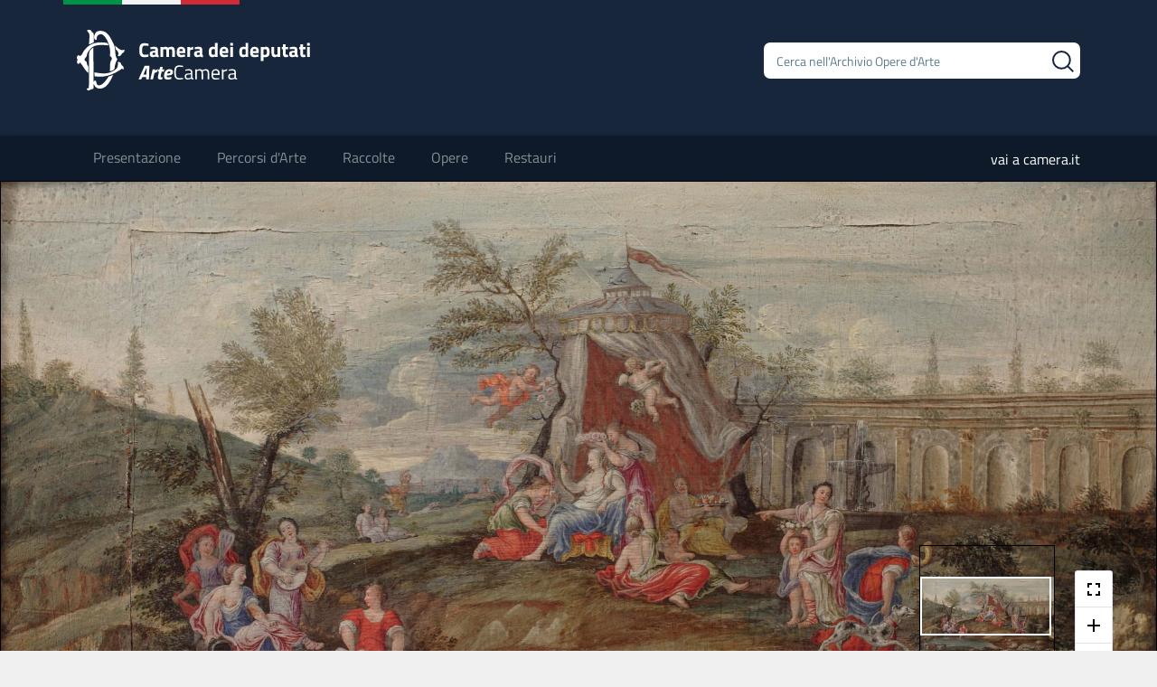

--- FILE ---
content_type: text/html;charset=UTF-8
request_url: https://arte.camera.it/Camera-OA/detail/IT-CD-GA-OA-000000556/soggetto-mitologico
body_size: 69817
content:
<!doctype html>
<html lang="it">
<head>
<head>
<meta charset="UTF-8">
<meta http-equiv="X-UA-Compatible" content="IE=edge">
<meta name="viewport" content="width=device-width, initial-scale=1, shrink-to-fit=no">
<meta name="language" content="IT"> 
<meta name="author" content="Camera dei deputati">
<meta name="robots" content="index,follow">
<meta http-equiv="Cache-Control" content="no-cache, no-store, must-revalidate" />
<meta http-equiv="Pragma" content="no-cache" />
<meta http-equiv="Expires" content="0" />
<title>Camera Opere d'Arte</title>

<!-- JS -->
	<script type="text/javascript" src="/Camera-OA/static-resources/js/retina.min.js"></script>
	<script type="text/javascript" src="/Camera-OA/static-resources/js/analytics.js"></script>
	<script type="text/javascript" src="/Camera-OA/static-resources/js/jquery-3.7.1.min.js"></script>
	<script type="text/javascript" src="/Camera-OA/static-resources/js/bootstrap.min.js"></script>
	<script type="text/javascript" src="/Camera-OA/static-resources/js/bootstrap.bundle.min.js"></script>
	<script type="text/javascript" src="/Camera-OA/static-resources/js/jquery.easing.1.3.js"></script>
	<script type="text/javascript" src="/Camera-OA/static-resources/js/jquery.bxslider.js"></script>
	<script type="text/javascript" src="/Camera-OA/static-resources/js/clamp.min.js"></script>
	<script type="text/javascript" src="/Camera-OA/static-resources/js/swiper.min.js"></script>
	
	<script type="text/javascript" src="/Camera-OA/static-resources/js/jquery.zoom.min.js"></script>
    <!-- Matomo -->
<script>
  var _paq = window._paq = window._paq || [];
  /* tracker methods like "setCustomDimension" should be called before "trackPageView" */
  _paq.push(['trackPageView']);
  _paq.push(['enableLinkTracking']);
  (function() {
    var u="//webanalytics.camera.it/";
    _paq.push(['setTrackerUrl', u+'matomo.php']);
    _paq.push(['setSiteId', '5']);
    var d=document, g=d.createElement('script'), s=d.getElementsByTagName('script')[0];
    g.async=true; g.src=u+'matomo.js'; s.parentNode.insertBefore(g,s);
  })();
</script>
<!-- End Matomo Code -->
		
	<link rel="shortcut icon" href="/Camera-OA/static-resources/img/faviconCamera.ico">
	<link href="/Camera-OA/static-resources/css/roboto.css" rel="stylesheet">
	<link href="/Camera-OA/static-resources/css/titillium.css" rel="stylesheet">
    <link href="/Camera-OA/static-resources/css/bootstrap.min.css" rel="stylesheet">
    <link href="/Camera-OA/static-resources/css/jquery.bxslider.min.css" rel="stylesheet">
    <link href="/Camera-OA/static-resources/css/swiper.min.css" rel="stylesheet">
    <link href="/Camera-OA/static-resources/css/search.css" rel="stylesheet">
    <link href="/Camera-OA/static-resources/css/regesta.css" rel="stylesheet">
    <link href="/Camera-OA/static-resources/css/media.css" rel="stylesheet">
    <link href="/Camera-OA/static-resources/css/fontawesome.min.css" rel="stylesheet">
    <link href="/Camera-OA/static-resources/css/brands.min.css" rel="stylesheet">
    <link href="/Camera-OA/static-resources/css/solid.min.css" rel="stylesheet">
    
    <link href="/Camera-OA/static-resources/css/arte-custom.css" rel="stylesheet"> 
    <link href="/Camera-OA/resources/font-awesome/css/font-awesome.min.css" rel="stylesheet" type="text/css">
    <title></title>
		<meta property="og:url" content="http://arte.camera.it/Camera-OA/detail/IT-CD-GA-OA-000000556/soggetto-mitologico" />
		<link rel="canonical" href="http://arte.camera.it/Camera-OA/detail/IT-CD-GA-OA-000000556/soggetto-mitologico" />
		<meta property="og:type" content="website" />
		<meta property="og:title" content="" />
		<meta property="og:description" content="" />
		<meta property="og:image" content="https://arte.camera.it/iiif/2/;{core};/iiif/2/;DIPINTI_A_COLORI_CON_INVENTARIO_NUOVO-VECCHIO-SOGGETTO-AUTORE;036479_Soggetto_mitologico_Ignoto_n.1196.jpg/full/!500,500/0/default.jpg" />
		<meta property="og:image:url" content="https://arte.camera.it/iiif/2/;{core};/iiif/2/;DIPINTI_A_COLORI_CON_INVENTARIO_NUOVO-VECCHIO-SOGGETTO-AUTORE;036479_Soggetto_mitologico_Ignoto_n.1196.jpg/full/!500,500/0/default.jpg" />
		<meta name="twitter:card" content="summary_large_image" />
		<meta name="twitter:site" content="arte.camera.it" />
		<meta name="twitter:creator" content="artecamera" />
		<meta name="twitter:image" content="https://arte.camera.it/iiif/2/;{core};/iiif/2/;DIPINTI_A_COLORI_CON_INVENTARIO_NUOVO-VECCHIO-SOGGETTO-AUTORE;036479_Soggetto_mitologico_Ignoto_n.1196.jpg/full/!500,500/0/default.jpg" />
	</head>

</head>
<body>
	<div class="wrap-top" id="mainNav">
<div class="wrap-logo">
		<div class="container">
			<div class="row">
				<nav class="navbar navbar-expand-lg navbar-light" id="InavBar">
					<div class="col-md-5 col-lg-5 col-sm-5 col-sx-5">
						<a href="/Camera-OA/"><img src="/Camera-OA/static-resources/img/logo_artecamera.svg" class="logo img-fluid" id="logo"  heigth="67" width="258"></a>
					</div>
					<div class="col-sm-4 offset-3" id="ricerca-header">
						<form id="freeForm" autocomplete="off" accept-charset="utf-8" action="/Camera-OA/search">
							<div class="input-group input-search-top">
							<input autocomplete="false" name="hidden" type="text" style="display:none;">
							<input type="hidden" name="type" value="" /> 
							<input type="hidden" class="tipologia" name="tipologia" value="" /> 
							<input type="hidden" class="materia" name="materia" value="" /> 	
							<input type="hidden" class=autore name="autore" value=""> 
							<input type="hidden" class="proprieta" name="proprieta" value="" />
							<input type="hidden" class="refineQ" name="refineQ" value="" />
								<input type="text" name="query" class="form-control input-submit" autocomplete="off" placeholder="Cerca nell'Archivio Opere d'Arte">
								<div class="input-group-append">
									<button class="btn btn-outline-secondary" type="submit">
										<img src="/Camera-OA/static-resources/img/lente-arte.svg" data-rjs="2" />
									</button>
								</div>
							</div>
						</form>
					</div>
					<div class="flag">
						<div class="green-flag"></div>
						<div class="white-flag"></div>
						<div class="red-flag"></div>
					</div>
				</nav>
			</div>
		</div>
	</div>
	<span class="open-modal-menu open-modal-menu-big" id="burger-menu-header">
		<img class="icona-menu-bianco" src="/Camera-OA/static-resources/img/icona-menu-bianco.png" data-rjs="2" data-rjs-processed="true">
	</span>
	<div class="wrap-menu wrap-menu-fixed">
		<div class="container">
			<nav class="navbar navbar-default nav-theme" role="navigation" id="IInavBar">
				<div class="container-fluid">
					<div class="navbar-header">
						<div class="row big-inline-menu">
							<div class="col-md-9 col-lg-9 col-sm-10 col-xs-10 big-inline-menu-right-col">
								<ul class="big-inline-menu-ul">

									<li class="big-menu-link-unselected""><a
												lass="nav-active" href="/Camera-OA/">Presentazione</a></li>
										<li class="big-menu-link-unselected""><a lass="nav-active" href="/Camera-OA/percorsiArte">Percorsi d'Arte</a></li>
											<li class="big-menu-link-unselected""><a lass="nav-active" href="/Camera-OA/groups">Raccolte</a></li>
											<li class="big-menu-link-unselected""><a lass="nav-active" href="/Camera-OA/search?type=opere">Opere</a></li>
											<li class="big-menu-link-unselected""><a lass="nav-active" href="/Camera-OA/restauro">Restauri</a></li>
											</ul>
							</div>
							<a href="http://www.camera.it" class="navbar-brand" target="_blank">vai a camera.it</a>
						</div>
					</div>
				</div>
			</nav>
		</div>
	</div>

	<!--
	<div class="wrap-hedear-mobile-big">
		<a class="logo-big-camera" href="/"><img src="/Camera-OA/static-resources/img/logo_artecamera.svg" data-rjs="2" class="logo img-fluid" id="logo"></a> 
		<span class="open-modal-menu open-modal-menu-big">
       <img class="icona-menu-bianco" src="/Camera-OA/static-resources/img/icona-menu-bianco.png" data-rjs="2" data-rjs-processed="true">
		
		</span>
		<div class="wrap-hedear-mobile-small">
			<span class="monogramma-camera-small-hide"> <a href="/"><img src="/Camera-OA/static-resources/img/monogramma-camera.png" height="25px" data-rjs="2" /></a>
			</span>
		</div>
		<div class="flag">
			<div class="green-flag"></div>
			<div class="white-flag"></div>
			<div class="red-flag"></div>
		</div>
	</div>
	-->  

</div>
<div class="modal hide" id="searchModal" tabindex="-1" role="dialog" aria-labelledby="searchModalLabel" aria-hidden="true">
	<a href="#" class="close-modal" data-dismiss="modal" aria-hidden="true"><img src="/Camera-OA/static-resources/img/chiudi-modal-big.png" data-rjs="2" /></a>
	<div class="modal-dialog">
		<div class="modal-content modal-content-desktop">
			<div class="input-group input-search-small">
				<input type="text" name="query" class="form-control input-submit" placeholder="cerca">
				<div class="input-group-append">
					<button class="btn btn-outline-secondary executesearch" type="button">
						<img src="/Camera-OA/static-resources/img/icona-lente.png" data-rjs="2" />
					</button>
				</div>
			</div>
		</div>
	</div>
</div>
<div class="modal hide" id="searchModalMenu" tabindex="-1" role="dialog" aria-labelledby="searchModalMenuLabel" aria-hidden="true">
	<a href="#" class="close-modal" data-dismiss="modal" aria-hidden="true"><img src="/Camera-OA/static-resources/img/chiudi-modal.png" data-rjs="2" /></a>
	<div class="modal-dialog modal-dialog-mobile">
		<div class="modal-content modal-content-mobile">
			<div class="search-modal-menu">
				<ul>
					<li class="modal-menu-link"><a lass="nav-active" href="/Camera-OA/">Presentazione</a></li>
							<li class="modal-menu-link"><a lass="nav-active" href="/Camera-OA/groups">Raccolte</a></li>
							<li class="modal-menu-link"><a lass="nav-active" href="/Camera-OA/percorsiArte">Percorsi d'Arte</a></li>
							<li class="modal-menu-link"><a lass="nav-active" href="/Camera-OA/restauro">Restauri</a></li>
							<li class="modal-menu-link"><a lass="nav-active" href="/Camera-OA/search?type=opere">Opere</a></li>
							</ul>
			</div>
			<div class="modal-camera-menu-separator"></div>
			<div class="input-group input-search-small">
				<form id="freeFormGenericMobile" autocomplete="off" accept-charset="utf-8" action="/Camera-OA/search" class="form">
					<div class="input-group input-search-top">
					    <input autocomplete="false" name="hidden" type="text" style="display:none;">
						<input type="text" class="form-control" name="query" type="search">
						<input type="hidden" class="tipologia" name="tipologia" value=""> 
						<input type="hidden" class="materia" name="materia" value=""> 
						<input type="hidden" class=autore name="autore" value=""> 
						<input type="hidden" class="type" name="type" value=""> 
						<input type="hidden" class="proprieta" name="proprieta" value="">
						<input type="hidden" class="refineQ" name="refineQ" value="">
						<div class="input-group-append">
							<button class="btn btn-outline-secondary" type="submit">
								<img src="/Camera-OA/static-resources/img/icona-lente.png" data-rjs="2" />
							</button>
						</div>
					</div>
				</form>

			</div>

			<div class="link-modal-camera-line-separator"></div>
			<div class="link-modal-camera">
				<a href="http://www.camera.it">vai a Camera.it</a>
			</div>
		</div>
	</div>
</div>

<script>
	
	$(document).ready(function(){

		$("a.itemMasonGruopLink").on("click",function(){
			var tipology = $(this).attr("data-type")
			console.info(tipology)
			var form=$("#freeForm");
			var inputTipologia= form.find("input.tipologia");
			inputTipologia.val(tipology)
			form.trigger('submit');
 	 	});

		var formRefine=$("#freeFormRefine");
		var form=$("#freeForm");
 		var inputRefineFree= form.find("input.refineQ");
 		formRefine.find("input.refineQ").each(function(){
 	 		if($(this).val()=="")
 	 	 		$(this).remove()
 	 	});
 		
		if($(".terms").children().length>0){
			$(".preTerms").text("risultati per")
		}else{
			$(".preTerms").text("risultati")
		}
		
 		$(".input-submit").keyup(function(){
 			inputRefineFree.val($(".input-submit").val())
 		});

 		var objRefine = $("<input type=\"hidden\" class=\"refineQ\" name=\"refineQ\" value>");
 		formRefine.find("div.input-group").append(objRefine)
 		$("#inlineFormInputGroup").keyup(function(){
 			objRefine.val($("#inlineFormInputGroup").val())
 		});

		var inputTipologia= formRefine.find("input.tipologia");
		var inputMateria= formRefine.find("input.materia");
		var inputAutore= formRefine.find("input.autore");
		
		var inputProprieta= formRefine.find("input.proprieta");
		var inputRaffina= formRefine.find("input.refineQ");
		
		var ulTipologia = $(".lista-filtri-tipologia").find("li a").each(function(){
			$(this).on("click", function(){
				var el=$(this)
				if(!el.hasClass("active")){
					inputTipologia.val(el.attr("data-type"))
					formRefine.trigger('submit');
				}else{
					inputTipologia.val("")
					formRefine.trigger('submit');
				}
			});
		});
		
		var ulProprieta = $(".lista-filtri-proprieta").find("li a").each(function(){
			$(this).on("click", function(){
				if(!$(this).hasClass("checked")){
					var el=$(this)
					if(!el.hasClass("active")){
						inputProprieta.val(el.attr("data-type"))
						formRefine.trigger('submit');
					}else{
						inputProprieta.val("")
						formRefine.trigger('submit');
					}
				}
			});
		});

		var ulMateria = $(".lista-filtri-materia").find("li a").each(function(){
			$(this).on("click", function(){
				if(!$(this).hasClass("checked")){
					var el=$(this)
					if(!el.hasClass("active")){
						inputMateria.val(el.attr("data-type"))
						formRefine.trigger('submit');
					}else{
						inputMateria.val("")
						formRefine.trigger('submit');
					}
				}
			});
		});
		
		var ulAutore = $(".lista-filtri-autore").find("li a").each(function(){
			$(this).on("click", function(){
				if(!$(this).hasClass("checked")){
					var el=$(this)
					if(!el.hasClass("active")){
						inputAutore.val(el.attr("data-type"))
						formRefine.trigger('submit');
					}else{
						inputAutore.val("")
						formRefine.trigger('submit');
					}
				}
			});
		});
		
		$("span.refineQ").on("click", function(){
				var aTerms = $(this).text().trim()
				$("input.refineQ[data-text=\""+aTerms+"\"]").remove()
				formRefine.trigger('submit');
		});

		$("span.proprieta").on("click", function(){
				var aTerms = $(this).text()
				$("input.proprieta").val("");
				formRefine.trigger('submit');
		});
 	 	
		$("span.tipologia").on("click", function(){
				var aTerms = $(this).text()
				$("input.tipologia").val("");
				formRefine.trigger('submit');
		});
		
		$("span.materia").on("click", function(){
			var aTerms = $(this).text()
			$("input.materia").val("");
			formRefine.trigger('submit');
		});

		$("span.autore").on("click", function(){
			var aTerms = $(this).text()
			$("input.autore").val("");
			formRefine.trigger('submit');
		});
	});
</script>




<script>
	$(document)
			.ready(
					function() {
						var isMobile = false;
						if ($('.pageheader').css('display') == 'none') {
							isMobile = true;
						}
						$('.open-search-modal').click(function(e) {
							e.preventDefault();
							$('#searchModal').modal('show');
							$('.form').hide();
						});

						$('.open-modal-menu').click(function(e) {
							e.preventDefault();
							$('#searchModalMenu').modal('show');
							$('.form').show();
						});

						if (isMobile) {
							mobileNavbarCollapse();
							$(window).scroll(mobileNavbarCollapse);
							if ($('#scrollTo').length > 0
									&& $('#scrollTo').val() != '') {
								$('html,body').animate(
										{
											scrollTop : $(
													'#' + $('#scrollTo').val())
													.offset().top - 20
										}, 1200);
							}
						} else {
							navbarCollapse();
							$(window).scroll(navbarCollapse);
							if ($('#scrollTo').length > 0
									&& $('#scrollTo').val() != '') {
								$('html,body').animate(
										{
											scrollTop : $(
													'#' + $('#scrollTo').val())
													.offset().top - 110
										}, 1200);
							}
						}
					});
	function mobileNavbarCollapse() {
		$(".logo-big-camera").css("opacity", 1 - $(window).scrollTop() / 40);
		if ($(window).scrollTop() > 15) {
			$(".open-modal-menu-big").addClass("open-modal-menu-small");
		} else {
			$(".open-modal-menu-big").removeClass("open-modal-menu-small");
		}
		if ($(window).scrollTop() > 39) {
			//$(".logo-big-camera").addClass('logo-big-camera-hide');
			$(".wrap-hedear-mobile-small").addClass(
					'wrap-hedear-mobile-small-visible');
			$(".monogramma-camera-small-hide").removeClass(
					'monogramma-camera-small-hide').addClass(
					'monogramma-camera-small');
			$(".close-modal").addClass("close-modal-small-menu");
		} else {
			//$(".logo-big-camera").removeClass('logo-big-camera-hide');
			$(".wrap-hedear-mobile-small").removeClass(
					'wrap-hedear-mobile-small-visible');
			$(".monogramma-camera-small")
					.removeClass('monogramma-camera-small').addClass(
							'monogramma-camera-small-hide');
			$(".close-modal").removeClass("close-modal-small-menu");

		}
	};
	function navbarCollapse() {
		//console.log($(window).scrollTop());
		if ($(window).scrollTop() > 200) {
			$(".wrap-menu").addClass("wrap-menu-fixed");
			$(".small-search-menu").addClass("small-search-menu-visible");
			$(".logo-camera-temi-small").addClass(
					"logo-camera-temi-small-visible");
			$("#freeFormGenericScroll").show();
		} else {
			$(".wrap-menu").removeClass("wrap-menu-fixed");
			$(".small-search-menu").removeClass("small-search-menu-visible");
			$(".logo-camera-temi-small").removeClass(
					"logo-camera-temi-small-visible");
			$(".big-search-container").removeClass("show");
			$("#freeFormGenericScroll").hide();
		}
	};
</script><main class="main-home">
		<section class="wrap-line-home wrap-line-home-link">
			<div class="commission-container">
				<div class="container-fluid p-0">
					<div class="viewerWrapper openseadragon front-page" id="viewer" oncontextmenu="return false;">
						<div id="navigator">
							<div class="navigatorContainer" id="navigator-container"></div>
						</div>
						<a onclick="scrolldown()" id="scroll-down" style="display:none;"><i class="fa fa-angle-down" aria-hidden="true"></i></a>
						<div class="viewerToolbar">
							<div class="fullScreen" id="full-screen">
								<img src="/Camera-OA/static-resources/js/openseadragon/images/baseline-fullscreen-24px.svg" alt="" />
							</div>
							<div class="zoomIn" id="zoom-in">
								<img src="/Camera-OA/static-resources/js/openseadragon/images/baseline-add-24px.svg" alt="" />
							</div>
							<div class="zoomOut" id="zoom-out">
								<img src="/Camera-OA/static-resources/js/openseadragon/images/baseline-remove-24px.svg" alt="" />
							</div>
						</div>
						</div>
					</div>
				<div class="container">
					<div class="row row-titoli-scheda">
						<div class="col-md-8">
							<h5 class="title-opera-scheda">Soggetto mitologico</h5>
							<h5 class="title-autore-scheda">
								 Ignoto</h5>
						</div>
						
						<div class="col-md-4">
							<a id="download" href=""><i class="fa fa-save" aria-hidden="true"></i>&nbsp;download</a>
						</div>
					</div>
				</div>
			</div>
			<div class="commission-container">
				<div class="container">
					<div class="row row-dati-scheda">
						<div class="col-xs-12 col-md-8">
							<div class="table-responsive">
								<table class="table arte-table">
									<tbody>
										<tr>
												<td class="arte-label-scheda">oggetto</td>
												<td class="arte-campo-scheda">dipinto</td>
											</tr>
										<tr>
												<td class="arte-label-scheda">soggetto/titolo</td>
												<td class="arte-campo-scheda">Soggetto mitologico</td>
											</tr>
										<tr>
											<td class="arte-label-scheda">autore/ambito</td>
											<td class="arte-campo-scheda">
											    <a href="/Camera-OA/search?hidden=&refineQ= Ignoto">
																	 Ignoto</a>
											         
												     
												</td>
										</tr>

										<tr>
												<td class="arte-label-scheda">datazione</td>
												<td class="arte-campo-scheda">XVIII</td>
											</tr>
										<tr>
												<td class="arte-label-scheda">materia e tecnica</td>
												<td class="arte-campo-scheda">tempera su carta</td>
											</tr>
										<tr>
												<td class="arte-label-scheda">misure</td>
												<td class="arte-campo-scheda">cm. 65x36<br />cm. 72x43.5 (con cornice)</td>
											</tr>
										<!-- 
										-->
														
										
										<tr>
												<td class="arte-label-scheda">proprietà</td>
												<td class="arte-campo-scheda">Musei Reali</td>
											</tr>
										<tr>
												<td class="arte-label-scheda">provenienza</td>
												<td class="arte-campo-scheda">Palazzo Reale di Torino</td>
											</tr>
										<tr>
												<td class="arte-label-scheda">inventario</td>
												<td class="arte-campo-scheda">1209 D.C.</td>
											</tr>
										<!-- 										<tr> -->
										<!-- 											<td class="arte-label-scheda">stato di conservazione</td> -->
										<!-- 										</tr> -->
										<!-- 										<tr> -->
										<!-- 											<td class="arte-label-scheda">notizie</td> -->
										<!-- 										</tr> -->
										<tr>
												<td class="arte-label-scheda">acquisizione</td>
												<td class="arte-campo-scheda">deposito temporaneo
																				  &nbsp;10/03/1951</td>
											</tr>
										<tr>
												<td class="arte-label-scheda">autore della fotografia</td>
												<td class="arte-campo-scheda">Giuseppe Schiavinotto, 2006</td>
											</tr>
										<tr>
											<td class="arte-label-scheda"></td>
											<td class="arte-campo-scheda arte-campo-scheda-disclaimer">La Camera dei deputati è a disposizione degli aventi diritto per ogni questione relativa alle immagini pubblicate e provvederà, ove necessario, alle opportune rettifiche o correzioni</td>
										</tr>	
										<!--
										<tr>
										       <td class="arte-label-scheda"></td>
  											   <td class="arte-campo-scheda arte-campo-scheda-disclaimer"></td>
     								   </tr>
     								   
     								   <tr>
										       <td class="arte-label-scheda"></td>
  											   <td class="arte-campo-scheda arte-campo-scheda-disclaimer"></td>
     								   </tr>	
										-->
 										
										</tbody>
								</table>
							</div>
							
							
							
							
							<div class="wrap-img-carousel-arte"  style="display:none;">
								<hr class="riga-opere-scheda">
									<h6 class="title-riga-opere">Continua a navigare</h6>
									<!--Carousel Wrapper-->
									<div id="multi-item-arte" class="carousel slide carousel-multi-item" data-ride="carousel">
<!-- 										<ol class="carousel-indicators"> -->
<!-- 										</ol> -->
										<!--Slides-->
										<div class="carousel-inner" role="listbox">
											<div class="carousel-item active">
												<div class="row">
													<div class="col-xs-12 col-md-3 col-wrap-img-carousel">
																<a href="/Camera-OA/detail/IT-CD-GA-OA-000000159/signora-dalia-mano">
																	<div class="arte-img-carousel" style="background-image: url(/Camera-OA/image-t/arte//DIPINTI_A_COLORI_CON_INVENTARIO_NUOVO-VECCHIO-SOGGETTO-AUTORE/008553_Signora_con_fiori_in_mano_scuola_di_Rigaud_Giacinto_n.627.jpg)"></div>
																</a>
															</div>
														<div class="col-xs-12 col-md-3 col-wrap-img-carousel">
																<a href="/Camera-OA/detail/IT-CD-GA-OA-000000174/veduta-loggia-statue-e-figure">
																	<div class="arte-img-carousel" style="background-image: url(/Camera-OA/image-t/arte//DIPINTI_A_COLORI_CON_INVENTARIO_NUOVO-VECCHIO-SOGGETTO-AUTORE/008368_Loggia_con_statue_e_figure_ignoto_sec.XVII_n.779.jpg)"></div>
																</a>
															</div>
														<div class="col-xs-12 col-md-3 col-wrap-img-carousel">
																<a href="/Camera-OA/detail/IT-CD-GA-OA-000000176/musicisti-bivacco">
																	<div class="arte-img-carousel" style="background-image: url(/Camera-OA/image-t/arte//DIPINTI_A_COLORI_CON_INVENTARIO_NUOVO-VECCHIO-SOGGETTO-AUTORE/008377_Villani_che_suonano_scuola_fiamminga_n.709.jpg)"></div>
																</a>
															</div>
														<div class="col-xs-12 col-md-3 col-wrap-img-carousel">
																<a href="/Camera-OA/detail/IT-CD-GA-OA-000000188/veduta-del-ridotto-del-teatro-grande-brescia-figure">
																	<div class="arte-img-carousel" style="background-image: url(/Camera-OA/image-t/arte//DIPINTI/8902_-_PROSPETTIVA_DI_UN_RIDOTTO_-_IGNOTO_SEC._XVIII_.jpg)"></div>
																</a>
															</div>
														</div>
										</div>
										<div class="carousel-item ">
												<div class="row">
													<div class="col-xs-12 col-md-3 col-wrap-img-carousel">
																<a href="/Camera-OA/detail/IT-CD-GA-OA-000000196/alessandro-davanti-al-corpo-morto-dario">
																	<div class="arte-img-carousel" style="background-image: url(/Camera-OA/image-t/arte//DIPINTI_A_COLORI_CON_INVENTARIO_NUOVO-VECCHIO-SOGGETTO-AUTORE/009307_Dario_morto_sul_carro_A.Celesti_n.699.jpg)"></div>
																</a>
															</div>
														<div class="col-xs-12 col-md-3 col-wrap-img-carousel">
																<a href="/Camera-OA/detail/IT-CD-GA-OA-000000227/vaso-cesellato-e-dorato-fiori">
																	<div class="arte-img-carousel" style="background-image: url(/Camera-OA/image-t/arte//DIPINTI/11702_-_VASO_CESELLATO_E_DORATO_CON_FIORI_-_IGNOTO_SEC._XVII_.jpg)"></div>
																</a>
															</div>
														<div class="col-xs-12 col-md-3 col-wrap-img-carousel">
																<a href="/Camera-OA/detail/IT-CD-GA-OA-000000234/venere-e-amore">
																	<div class="arte-img-carousel" style="background-image: url(/Camera-OA/image-t/arte//DIPINTI_A_COLORI_CON_INVENTARIO_NUOVO-VECCHIO-SOGGETTO-AUTORE/012073_Venere_e_gli_Amori_maniera_francese_sec.XVIII_n.959.jpg)"></div>
																</a>
															</div>
														<div class="col-xs-12 col-md-3 col-wrap-img-carousel">
																<a href="/Camera-OA/detail/IT-CD-GA-OA-000000242/epaminonda-ferito-mortalmente-nella-battaglia-montinea">
																	<div class="arte-img-carousel" style="background-image: url(/Camera-OA/image-t/arte//DIPINTI/12232_-_EPAMINONDA_FERITO_-_BERGE__AUGUSTE_CHARLES_.jpg)"></div>
																</a>
															</div>
														</div>
										</div>
										<div class="carousel-item ">
												<div class="row">
													<div class="col-xs-12 col-md-3 col-wrap-img-carousel">
																<a href="/Camera-OA/detail/IT-CD-GA-OA-000000260/paesaggio-roccioso-figure">
																	<div class="arte-img-carousel" style="background-image: url(/Camera-OA/image-t/arte//DIPINTI_A_COLORI_CON_INVENTARIO_NUOVO-VECCHIO-SOGGETTO-AUTORE/012595-paese_roccioso_con_figure-ignoto_n.644.jpg)"></div>
																</a>
															</div>
														<div class="col-xs-12 col-md-3 col-wrap-img-carousel">
																<a href="/Camera-OA/detail/IT-CD-GA-OA-000000261/paesaggio-torrione">
																	<div class="arte-img-carousel" style="background-image: url(/Camera-OA/image-t/arte//DIPINTI/12596_-_PAESE_CON_TORRIONE_-_IGNOTO_SEC._XVIII_.jpg)"></div>
																</a>
															</div>
														<div class="col-xs-12 col-md-3 col-wrap-img-carousel">
																<a href="/Camera-OA/detail/IT-CD-GA-OA-000000279/campo-battaglia">
																	<div class="arte-img-carousel" style="background-image: url(/Camera-OA/image-t/arte//DIPINTI_A_COLORI_CON_INVENTARIO_NUOVO-VECCHIO-SOGGETTO-AUTORE/012849-campo_di_battaglia-ignoto_napoletano_sec.XVII_n.891.jpg)"></div>
																</a>
															</div>
														<div class="col-xs-12 col-md-3 col-wrap-img-carousel">
																<a href="/Camera-OA/detail/IT-CD-GA-OA-000000284/maria-mancini-ritratta-come-santa-caterina-d-alessandria">
																	<div class="arte-img-carousel" style="background-image: url(/Camera-OA/image-t/arte//DIPINTI/13067_senza_cornice.png)"></div>
																</a>
															</div>
														</div>
										</div>
										<div class="carousel-item ">
												<div class="row">
													<div class="col-xs-12 col-md-3 col-wrap-img-carousel">
																<a href="/Camera-OA/detail/IT-CD-GA-OA-000000287/vaso-fiori-argento-cesellato">
																	<div class="arte-img-carousel" style="background-image: url(/Camera-OA/image-t/arte//DIPINTI_A_COLORI_CON_INVENTARIO_NUOVO-VECCHIO-SOGGETTO-AUTORE/013070-vaso_di_fiori_in_argento_cesellato-ignoto_sec.XVIII_n.1208.jpg)"></div>
																</a>
															</div>
														<div class="col-xs-12 col-md-3 col-wrap-img-carousel">
																<a href="/Camera-OA/detail/IT-CD-GA-OA-000000313/paesaggio-laghi-grotte-e-assalto-ad-berlina">
																	<div class="arte-img-carousel" style="background-image: url(/Camera-OA/image-t/arte//DIPINTI/14939_-_PAESAGGIO_\(DOPO_L_IMBOSCATA\)_-_IGNOTO_SEC._XVIII_.jpg)"></div>
																</a>
															</div>
														<div class="col-xs-12 col-md-3 col-wrap-img-carousel">
																<a href="/Camera-OA/detail/IT-CD-GA-OA-000000317/paesaggio-boscoso">
																	<div class="arte-img-carousel" style="background-image: url(/Camera-OA/image-t/arte//DIPINTI_A_COLORI_CON_INVENTARIO_NUOVO-VECCHIO-SOGGETTO-AUTORE/015034-paesaggio_boscoso-ignoto_sec.XVIII_n.736.jpg)"></div>
																</a>
															</div>
														<div class="col-xs-12 col-md-3 col-wrap-img-carousel">
																<a href="/Camera-OA/detail/IT-CD-GA-OA-000000324/il-ritrovamento-mose">
																	<div class="arte-img-carousel" style="background-image: url(/Camera-OA/image-t/arte//DIPINTI_A_COLORI_CON_INVENTARIO_NUOVO-VECCHIO-SOGGETTO-AUTORE/015153-il_ritrovamento_di_Mose-scuola_veneta_sec.XVII_n.995.jpg)"></div>
																</a>
															</div>
														</div>
										</div>
										<div class="carousel-item ">
												<div class="row">
													<div class="col-xs-12 col-md-3 col-wrap-img-carousel">
																<a href="/Camera-OA/detail/IT-CD-GA-OA-000000340/ruderi-e-fiori">
																	<div class="arte-img-carousel" style="background-image: url(/Camera-OA/image-t/arte//DIPINTI/15778_-_RUDERI_E_FIORI_-_IGNOTO_SEC._XVII_.jpg)"></div>
																</a>
															</div>
														<div class="col-xs-12 col-md-3 col-wrap-img-carousel">
																<a href="/Camera-OA/detail/IT-CD-GA-OA-000000341/paesaggio-casolare-e-pastori">
																	<div class="arte-img-carousel" style="background-image: url(/Camera-OA/image-t/arte//DIPINTI_A_COLORI_CON_INVENTARIO_NUOVO-VECCHIO-SOGGETTO-AUTORE/015779-paese_con_figure-ignoto_sec.XVII_n.910.jpg)"></div>
																</a>
															</div>
														<div class="col-xs-12 col-md-3 col-wrap-img-carousel">
																<a href="/Camera-OA/detail/IT-CD-GA-OA-000001571/natura-morta-fontana-fiori-frutta-e-animali">
																	<div class="arte-img-carousel" style="background-image: url(/Camera-OA/image-t/arte//ITCDGA/OA/0000/015/ITCDGAOA.0000.015.0002.jpg)"></div>
																</a>
															</div>
														<div class="col-xs-12 col-md-3 col-wrap-img-carousel">
																<a href="/Camera-OA/detail/IT-CD-GA-OA-000000665/paesaggio-fluviale-ponte-e-contadini">
																	<div class="arte-img-carousel" style="background-image: url(/Camera-OA/image-t/arte//DIPINTI_A_COLORI_CON_INVENTARIO_NUOVO-VECCHIO-SOGGETTO-AUTORE/050850_Paesaggio_De_Marchis_Alessio_n.721.jpg)"></div>
																</a>
															</div>
														</div>
										</div>
										<div class="carousel-item ">
												<div class="row">
													<div class="col-xs-12 col-md-3 col-wrap-img-carousel">
																<a href="/Camera-OA/detail/IT-CD-GA-OA-000000671/paesaggio-golfo-e-isola-torre">
																	<div class="arte-img-carousel" style="background-image: url(/Camera-OA/image-t/arte//DIPINTI_A_COLORI_CON_INVENTARIO_NUOVO-VECCHIO-SOGGETTO-AUTORE/038242_Paesaggio_con_golfo_e_isola_con_torre_sc.veneta_sec.XVII_n.896.jpg)"></div>
																</a>
															</div>
														<div class="col-xs-12 col-md-3 col-wrap-img-carousel">
																<a href="/Camera-OA/detail/IT-CD-GA-OA-000000710/allegoria-america">
																	<div class="arte-img-carousel" style="background-image: url(/Camera-OA/image-t/arte//DIPINTI_A_COLORI_CON_INVENTARIO_NUOVO-VECCHIO-SOGGETTO-AUTORE/055393_L_America_Sagrestano_Giovanni_Camillo_n.1078.jpg)"></div>
																</a>
															</div>
														<div class="col-xs-12 col-md-3 col-wrap-img-carousel">
																<a href="/Camera-OA/detail/IT-CD-GA-OA-000000722/due-pecore">
																	<div class="arte-img-carousel" style="background-image: url(/Camera-OA/image-t/arte//DIPINTI_A_COLORI_CON_INVENTARIO_NUOVO-VECCHIO-SOGGETTO-AUTORE/056258_Due_pecore_Kniep_n.651.jpg)"></div>
																</a>
															</div>
														<div class="col-xs-12 col-md-3 col-wrap-img-carousel">
																<a href="/Camera-OA/detail/IT-CD-GA-OA-000000762/beccacce">
																	<div class="arte-img-carousel" style="background-image: url(/Camera-OA/image-t/arte//DIPINTI_A_COLORI_CON_INVENTARIO_NUOVO-VECCHIO-SOGGETTO-AUTORE/063823_Uccelli_morti,beccacce_faraone_ignoto_sec.XVIII_n.864.jpg)"></div>
																</a>
															</div>
														</div>
										</div>
										<div class="carousel-item ">
												<div class="row">
													<div class="col-xs-12 col-md-3 col-wrap-img-carousel">
																<a href="/Camera-OA/detail/IT-CD-GA-OA-000000788/veduta-rovine-1">
																	<div class="arte-img-carousel" style="background-image: url(/Camera-OA/image-t/arte//DIPINTI_A_COLORI_CON_INVENTARIO_NUOVO-VECCHIO-SOGGETTO-AUTORE/066524_Avanzi_di_antiche_costruzioni_ignoto_sec.XVII_n.821.jpg)"></div>
																</a>
															</div>
														<div class="col-xs-12 col-md-3 col-wrap-img-carousel">
																<a href="/Camera-OA/detail/IT-CD-GA-OA-000000795/l-ultima-messa">
																	<div class="arte-img-carousel" style="background-image: url(/Camera-OA/image-t/arte//DIPINTI_A_COLORI_CON_INVENTARIO_NUOVO-VECCHIO-SOGGETTO-AUTORE/056259_L_ultima_messa_De_Nigris_n.990.jpg)"></div>
																</a>
															</div>
														<div class="col-xs-12 col-md-3 col-wrap-img-carousel">
																<a href="/Camera-OA/detail/IT-CD-GA-OA-000000824/natura-morta-7">
																	<div class="arte-img-carousel" style="background-image: url(/Camera-OA/image-t/arte//DIPINTI_A_COLORI_CON_INVENTARIO_NUOVO-VECCHIO-SOGGETTO-AUTORE/077703_Natura_morta_attr.Munari_Cristoforo_n.1235.jpg)"></div>
																</a>
															</div>
														<div class="col-xs-12 col-md-3 col-wrap-img-carousel">
																<a href="/Camera-OA/detail/IT-CD-GA-OA-000000840/ritratto-don-pasquale-menna">
																	<div class="arte-img-carousel" style="background-image: url(/Camera-OA/image-t/arte//DIPINTI/171653_-_RITRATTO_DI_DON_PASQUALE_MENNA_-_GENNARO_MONZINI_.jpg)"></div>
																</a>
															</div>
														</div>
										</div>
										<div class="carousel-item ">
												<div class="row">
													<div class="col-xs-12 col-md-3 col-wrap-img-carousel">
																<a href="/Camera-OA/detail/IT-CD-GA-OA-000000878/fiori-frutta-e-bottiglia-vino">
																	<div class="arte-img-carousel" style="background-image: url(/Camera-OA/image-t/arte//DIPINTI/40453_-_FIORI_E_FRUTTA_-_GUGLIELMI_.jpg)"></div>
																</a>
															</div>
														<div class="col-xs-12 col-md-3 col-wrap-img-carousel">
																<a href="/Camera-OA/detail/IT-CD-GA-OA-000001020/donne-che-offrono-doni-due-armati">
																	<div class="arte-img-carousel" style="background-image: url(/Camera-OA/image-t/arte//DIPINTI/12237_-_FEMMINE_CHE_OFFRONO_DONI_A_DUE_ARMATI_-_SCUOLA_GIORDANO_LUCA_.jpg)"></div>
																</a>
															</div>
														<div class="col-xs-12 col-md-3 col-wrap-img-carousel">
																<a href="/Camera-OA/detail/IT-CD-GA-OA-000001061/paese-figure-e-merci">
																	<div class="arte-img-carousel" style="background-image: url(/Camera-OA/image-t/arte//ITCDGA/OA/0000/010/ITCDGAOA.0000.010.0006.jpg)"></div>
																</a>
															</div>
														<div class="col-xs-12 col-md-3 col-wrap-img-carousel">
																<a href="/Camera-OA/detail/IT-CD-GA-OA-000001080/giovane-che-mostra-moneta-due-donne">
																	<div class="arte-img-carousel" style="background-image: url(/Camera-OA/image-t/arte//ITCDGA/OA/0000/010/ITCDGAOA.0000.010.0004.jpg)"></div>
																</a>
															</div>
														</div>
										</div>
										<div class="carousel-item ">
												<div class="row">
													<div class="col-xs-12 col-md-3 col-wrap-img-carousel">
																<a href="/Camera-OA/detail/IT-CD-GA-OA-000001089/la-regina-tamiri-e-testa-ciro">
																	<div class="arte-img-carousel" style="background-image: url(/Camera-OA/image-t/arte//ITCDGA/OA/0000/01089/ITCDGAOA.0000.01089.0001.jpg)"></div>
																</a>
															</div>
														<div class="col-xs-12 col-md-3 col-wrap-img-carousel">
																<a href="/Camera-OA/detail/IT-CD-GA-OA-000001100/battaglia-cristiani-e-barbareschi">
																	<div class="arte-img-carousel" style="background-image: url(/Camera-OA/image-t/arte//ITCDGA/OA/0000/011/ITCDGAOA.0000.011.0005.jpg)"></div>
																</a>
															</div>
														<div class="col-xs-12 col-md-3 col-wrap-img-carousel">
																<a href="/Camera-OA/detail/IT-CD-GA-OA-000000356/rovine-portico">
																	<div class="arte-img-carousel" style="background-image: url(/Camera-OA/image-t/arte//DIPINTI/016094_Rovine_di_un_portico_IGNOTO_n.1214.jpg)"></div>
																</a>
															</div>
														<div class="col-xs-12 col-md-3 col-wrap-img-carousel">
																<a href="/Camera-OA/detail/IT-CD-GA-OA-000000357/rovine-e-piramide">
																	<div class="arte-img-carousel" style="background-image: url(/Camera-OA/image-t/arte//DIPINTI_A_COLORI_CON_INVENTARIO_NUOVO-VECCHIO-SOGGETTO-AUTORE/016095-paesaggio_con_figure_a_cavallo_e_sedute-ignoto_sec.XVII.jpg)"></div>
																</a>
															</div>
														</div>
										</div>
										<div class="carousel-item ">
												<div class="row">
													<div class="col-xs-12 col-md-3 col-wrap-img-carousel">
																<a href="/Camera-OA/detail/IT-CD-GA-OA-000000358/paesaggio-rovine-cacciatori-e-cani">
																	<div class="arte-img-carousel" style="background-image: url(/Camera-OA/image-t/arte//DIPINTI/16096_-_DUE_CACCIATORI_CON_DUE_CANI_LEVRIERI_-_IGNOTO_SEC._XVII_.jpg)"></div>
																</a>
															</div>
														<div class="col-xs-12 col-md-3 col-wrap-img-carousel">
																<a href="/Camera-OA/detail/IT-CD-GA-OA-000000362/eleazar-e-rebecca">
																	<div class="arte-img-carousel" style="background-image: url(/Camera-OA/image-t/arte//DIPINTI_A_COLORI_CON_INVENTARIO_NUOVO-VECCHIO-SOGGETTO-AUTORE/016237-Eleazar_e_Rebecca-F.Celebrano_n.710.jpg)"></div>
																</a>
															</div>
														<div class="col-xs-12 col-md-3 col-wrap-img-carousel">
																<a href="/Camera-OA/detail/IT-CD-GA-OA-000000371/natura-morta-2">
																	<div class="arte-img-carousel" style="background-image: url(/Camera-OA/image-t/arte//DIPINTI/16880_-_NATURA_MORTA_-_IGNOTO_SEC._XVIII_.jpg)"></div>
																</a>
															</div>
														<div class="col-xs-12 col-md-3 col-wrap-img-carousel">
																<a href="/Camera-OA/detail/IT-CD-GA-OA-000000381/paesaggio-strada-e-figure">
																	<div class="arte-img-carousel" style="background-image: url(/Camera-OA/image-t/arte//DIPINTI/017286__Paese_con_strada_e_figure_IGNOTO_Sec.XVIII_n.892.jpg)"></div>
																</a>
															</div>
														</div>
										</div>
										<div class="carousel-item ">
												<div class="row">
													<div class="col-xs-12 col-md-3 col-wrap-img-carousel">
																<a href="/Camera-OA/detail/IT-CD-GA-OA-000000394/due-piccioni">
																	<div class="arte-img-carousel" style="background-image: url(/Camera-OA/image-t/arte//ITCDGA/OA/0000/00394/ITCDGAOA.0000.00394.0001.jpg)"></div>
																</a>
															</div>
														<div class="col-xs-12 col-md-3 col-wrap-img-carousel">
																<a href="/Camera-OA/detail/IT-CD-GA-OA-000000397/anfora-fiori">
																	<div class="arte-img-carousel" style="background-image: url(/Camera-OA/image-t/arte//DIPINTI_A_COLORI_CON_INVENTARIO_NUOVO-VECCHIO-SOGGETTO-AUTORE/017597_Anfora_con_fiori_Nani_n.1167.jpg)"></div>
																</a>
															</div>
														<div class="col-xs-12 col-md-3 col-wrap-img-carousel">
																<a href="/Camera-OA/detail/IT-CD-GA-OA-000000399/anfora-fiori-1">
																	<div class="arte-img-carousel" style="background-image: url(/Camera-OA/image-t/arte//DIPINTI_A_COLORI_CON_INVENTARIO_NUOVO-VECCHIO-SOGGETTO-AUTORE/017599_Anfora_con_fiori_di_Nani_n.1168.jpg)"></div>
																</a>
															</div>
														<div class="col-xs-12 col-md-3 col-wrap-img-carousel">
																<a href="/Camera-OA/detail/IT-CD-GA-OA-000000402/natura-morta-frutta-1">
																	<div class="arte-img-carousel" style="background-image: url(/Camera-OA/image-t/arte//DIPINTI_A_COLORI_CON_INVENTARIO_NUOVO-VECCHIO-SOGGETTO-AUTORE/018203_Frutta_diverse_ignoto_sec.XVII_n.656.jpg)"></div>
																</a>
															</div>
														</div>
										</div>
										<div class="carousel-item ">
												<div class="row">
													<div class="col-xs-12 col-md-3 col-wrap-img-carousel">
																<a href="/Camera-OA/detail/IT-CD-GA-OA-000000403/natura-morta-frutta-2">
																	<div class="arte-img-carousel" style="background-image: url(/Camera-OA/image-t/arte//DIPINTI_A_COLORI_CON_INVENTARIO_NUOVO-VECCHIO-SOGGETTO-AUTORE/018204_Frutta_diversa_ignoto_sec.XVII_n.592.jpg)"></div>
																</a>
															</div>
														<div class="col-xs-12 col-md-3 col-wrap-img-carousel">
																<a href="/Camera-OA/detail/IT-CD-GA-OA-000000404/due-verdoni">
																	<div class="arte-img-carousel" style="background-image: url(/Camera-OA/image-t/arte//DIPINTI_A_COLORI_CON_INVENTARIO_NUOVO-VECCHIO-SOGGETTO-AUTORE/018205_Due_verdoni_ignoto_n.1126.jpg)"></div>
																</a>
															</div>
														<div class="col-xs-12 col-md-3 col-wrap-img-carousel">
																<a href="/Camera-OA/detail/IT-CD-GA-OA-000000419/autoritratto-1">
																	<div class="arte-img-carousel" style="background-image: url(/Camera-OA/image-t/arte//DIPINTI_A_COLORI_CON_INVENTARIO_NUOVO-VECCHIO-SOGGETTO-AUTORE/019424-ritratto_di_gentiluomo-ignoto_sec.XVIII_n.972.jpg)"></div>
																</a>
															</div>
														<div class="col-xs-12 col-md-3 col-wrap-img-carousel">
																<a href="/Camera-OA/detail/IT-CD-GA-OA-000000432/paesaggio-figure-3">
																	<div class="arte-img-carousel" style="background-image: url(/Camera-OA/image-t/arte//DIPINTI_A_COLORI_CON_INVENTARIO_NUOVO-VECCHIO-SOGGETTO-AUTORE/020020_Paese_con_figure_ignoto_sec.XVII_n.642.jpg)"></div>
																</a>
															</div>
														</div>
										</div>
										<div class="carousel-item ">
												<div class="row">
													<div class="col-xs-12 col-md-3 col-wrap-img-carousel">
																<a href="/Camera-OA/detail/IT-CD-GA-OA-000000436/natura-morta-frutta-e-piatto">
																	<div class="arte-img-carousel" style="background-image: url(/Camera-OA/image-t/arte//DIPINTI_A_COLORI_CON_INVENTARIO_NUOVO-VECCHIO-SOGGETTO-AUTORE/020182_Piatto_di_frutta_diverse_scuola_fiamminga_n.655.jpg)"></div>
																</a>
															</div>
														<div class="col-xs-12 col-md-3 col-wrap-img-carousel">
																<a href="/Camera-OA/detail/IT-CD-GA-OA-000000440/allegoria-africa">
																	<div class="arte-img-carousel" style="background-image: url(/Camera-OA/image-t/arte//DIPINTI_A_COLORI_CON_INVENTARIO_NUOVO-VECCHIO-SOGGETTO-AUTORE/020582_L_Africa_Sagrestani_Giovanni_Camilli_n.622.jpg)"></div>
																</a>
															</div>
														<div class="col-xs-12 col-md-3 col-wrap-img-carousel">
																<a href="/Camera-OA/detail/IT-CD-GA-OA-000000442/paesaggio-fiume-e-pescatori">
																	<div class="arte-img-carousel" style="background-image: url(/Camera-OA/image-t/arte//DIPINTI_A_COLORI_CON_INVENTARIO_NUOVO-VECCHIO-SOGGETTO-AUTORE/020640-paese_con_fiume_e_figure-ignoto_sec.XVII_n.837.jpg)"></div>
																</a>
															</div>
														<div class="col-xs-12 col-md-3 col-wrap-img-carousel">
																<a href="/Camera-OA/detail/IT-CD-GA-OA-000000448/danae">
																	<div class="arte-img-carousel" style="background-image: url(/Camera-OA/image-t/arte//DIPINTI_A_COLORI_CON_INVENTARIO_NUOVO-VECCHIO-SOGGETTO-AUTORE/020927-Danae-Bellucci_Antonio_n.610.jpg)"></div>
																</a>
															</div>
														</div>
										</div>
										<div class="carousel-item ">
												<div class="row">
													<div class="col-xs-12 col-md-3 col-wrap-img-carousel">
																<a href="/Camera-OA/detail/IT-CD-GA-OA-000000462/frutta-diversa">
																	<div class="arte-img-carousel" style="background-image: url(/Camera-OA/image-t/arte//DIPINTI_A_COLORI_CON_INVENTARIO_NUOVO-VECCHIO-SOGGETTO-AUTORE/020948-frutta_diversa-C.Munari_n.682.jpg)"></div>
																</a>
															</div>
														<div class="col-xs-12 col-md-3 col-wrap-img-carousel">
																<a href="/Camera-OA/detail/IT-CD-GA-OA-000000468/paesaggio-campagna-e-cavalieri">
																	<div class="arte-img-carousel" style="background-image: url(/Camera-OA/image-t/arte//DIPINTI/21050_-_PAESAGGIO_DI_CAMPAGNA_E_CAVALIERI_-_IGNOTO_SEC._XVIII_.jpg)"></div>
																</a>
															</div>
														<div class="col-xs-12 col-md-3 col-wrap-img-carousel">
																<a href="/Camera-OA/detail/IT-CD-GA-OA-000000474/signora-dalia-mano-e-palma-del-martirio">
																	<div class="arte-img-carousel" style="background-image: url(/Camera-OA/image-t/arte//DIPINTI_A_COLORI_CON_INVENTARIO_NUOVO-VECCHIO-SOGGETTO-AUTORE/021794_Signora_con_una_dalia_in_mano_scuola_di_Giacinto_Rigaud_n.571.jpg)"></div>
																</a>
															</div>
														<div class="col-xs-12 col-md-3 col-wrap-img-carousel">
																<a href="/Camera-OA/detail/IT-CD-GA-OA-000000504/veduta-rovine">
																	<div class="arte-img-carousel" style="background-image: url(/Camera-OA/image-t/arte//DIPINTI_A_COLORI_CON_INVENTARIO_NUOVO-VECCHIO-SOGGETTO-AUTORE/024867_Paese_con_architettura_in_rovina_Ignoto_n.1037.jpg)"></div>
																</a>
															</div>
														</div>
										</div>
										<div class="carousel-item ">
												<div class="row">
													<div class="col-xs-12 col-md-3 col-wrap-img-carousel">
																<a href="/Camera-OA/detail/IT-CD-GA-OA-000000510/paesaggio-figure-4">
																	<div class="arte-img-carousel" style="background-image: url(/Camera-OA/image-t/arte//DIPINTI_A_COLORI_CON_INVENTARIO_NUOVO-VECCHIO-SOGGETTO-AUTORE/025674-paesaggio_con_figure-sc.romana_sec.XVIII_n.860.jpg)"></div>
																</a>
															</div>
														<div class="col-xs-12 col-md-3 col-wrap-img-carousel">
																<a href="/Camera-OA/detail/IT-CD-GA-OA-000000519/cocomeri-fiori-e-frutta">
																	<div class="arte-img-carousel" style="background-image: url(/Camera-OA/image-t/arte//DIPINTI/027195_Cocomeri,_fiori_e_frutta_SCUOLA_NAPOLETANA__Sec.XVIII__n.679.jpg)"></div>
																</a>
															</div>
														<div class="col-xs-12 col-md-3 col-wrap-img-carousel">
																<a href="/Camera-OA/detail/IT-CD-GA-OA-000000525/guerra-mare">
																	<div class="arte-img-carousel" style="background-image: url(/Camera-OA/image-t/arte//DIPINTI_A_COLORI_CON_INVENTARIO_NUOVO-VECCHIO-SOGGETTO-AUTORE/027466_Guerra_di_mare_anonimo_Spagnolo_sec.XVII_n.808.jpg)"></div>
																</a>
															</div>
														<div class="col-xs-12 col-md-3 col-wrap-img-carousel">
																<a href="/Camera-OA/detail/IT-CD-GA-OA-000000530/venere-e-amore-2">
																	<div class="arte-img-carousel" style="background-image: url(/Camera-OA/image-t/arte//DIPINTI_A_COLORI_CON_INVENTARIO_NUOVO-VECCHIO-SOGGETTO-AUTORE/030888_Venere_e_Amore_ignoto_sec.XVIII_n.902.jpg)"></div>
																</a>
															</div>
														</div>
										</div>
										<div class="carousel-item ">
												<div class="row">
													<div class="col-xs-12 col-md-3 col-wrap-img-carousel">
																<a href="/Camera-OA/detail/IT-CD-GA-OA-000000547/paesaggio-asino-mucca-e-cane">
																	<div class="arte-img-carousel" style="background-image: url(/Camera-OA/image-t/arte//DIPINTI_A_COLORI_CON_INVENTARIO_NUOVO-VECCHIO-SOGGETTO-AUTORE/036070_Paesaggio_Ignoto_n.1201.jpg)"></div>
																</a>
															</div>
														<div class="col-xs-12 col-md-3 col-wrap-img-carousel">
																<a href="/Camera-OA/detail/IT-CD-GA-OA-000000548/marina-rovine">
																	<div class="arte-img-carousel" style="background-image: url(/Camera-OA/image-t/arte//DIPINTI_A_COLORI_CON_INVENTARIO_NUOVO-VECCHIO-SOGGETTO-AUTORE/036071_Marine_con_rovine_a_sinistra_ignoto_sec.XVII_n.1088.jpg)"></div>
																</a>
															</div>
														<div class="col-xs-12 col-md-3 col-wrap-img-carousel">
																<a href="/Camera-OA/detail/IT-CD-GA-OA-000000552/abramo-e-angeli">
																	<div class="arte-img-carousel" style="background-image: url(/Camera-OA/image-t/arte//DIPINTI_A_COLORI_CON_INVENTARIO_NUOVO-VECCHIO-SOGGETTO-AUTORE/036475_Abramo_e_gli_angeli_sc.napoletana_del_sec.XVIII_n.996.jpg)"></div>
																</a>
															</div>
														<div class="col-xs-12 col-md-3 col-wrap-img-carousel">
																<a href="/Camera-OA/detail/IT-CD-GA-OA-000000557/dame-interno-o-ricevimento-sultana">
																	<div class="arte-img-carousel" style="background-image: url(/Camera-OA/image-t/arte//DIPINTI_A_COLORI_CON_INVENTARIO_NUOVO-VECCHIO-SOGGETTO-AUTORE/036480_Dame_in_un_interno_Ignoto_n.1195.jpg)"></div>
																</a>
															</div>
														</div>
										</div>
										<div class="carousel-item ">
												<div class="row">
													<div class="col-xs-12 col-md-3 col-wrap-img-carousel">
																<a href="/Camera-OA/detail/IT-CD-GA-OA-000000566/ritratto-maria-luisa-granduchessa-toscana">
																	<div class="arte-img-carousel" style="background-image: url(/Camera-OA/image-t/arte//DIPINTI_A_COLORI_CON_INVENTARIO_NUOVO-VECCHIO-SOGGETTO-AUTORE/027196-ritratto_di_una_gran_duchessa_di_toscana-ignoto_sec.XVIII_n.974.jpg)"></div>
																</a>
															</div>
														<div class="col-xs-12 col-md-3 col-wrap-img-carousel">
																<a href="/Camera-OA/detail/IT-CD-GA-OA-000000589/la-chiesa-santa-maria-della-salute-vista-dalla-piazzetta-san-marco">
																	<div class="arte-img-carousel" style="background-image: url(/Camera-OA/image-t/arte//DIPINTI_A_COLORI_CON_INVENTARIO_NUOVO-VECCHIO-SOGGETTO-AUTORE/038243_Veduta_di_Venezia_Scuola_del_Canaletto_n.1125.jpg)"></div>
																</a>
															</div>
														<div class="col-xs-12 col-md-3 col-wrap-img-carousel">
																<a href="/Camera-OA/detail/IT-CD-GA-OA-000000591/frutta">
																	<div class="arte-img-carousel" style="background-image: url(/Camera-OA/image-t/arte//DIPINTI_A_COLORI_CON_INVENTARIO_NUOVO-VECCHIO-SOGGETTO-AUTORE/038245_Frutta_Pfeiler_Maximilian_n.1028.jpg)"></div>
																</a>
															</div>
														<div class="col-xs-12 col-md-3 col-wrap-img-carousel">
																<a href="/Camera-OA/detail/IT-CD-GA-OA-000000596/paesaggio-rovine">
																	<div class="arte-img-carousel" style="background-image: url(/Camera-OA/image-t/arte//DIPINTI_A_COLORI_CON_INVENTARIO_NUOVO-VECCHIO-SOGGETTO-AUTORE/038250_Paesaggio__scuola_romana_sec.XVIII_n.706.jpg)"></div>
																</a>
															</div>
														</div>
										</div>
										<div class="carousel-item ">
												<div class="row">
													<div class="col-xs-12 col-md-3 col-wrap-img-carousel">
																<a href="/Camera-OA/detail/IT-CD-GA-OA-000000600/natura-morta-fiori-frutta-e-pappagallo">
																	<div class="arte-img-carousel" style="background-image: url(/Camera-OA/image-t/arte//DIPINTI_A_COLORI_CON_INVENTARIO_NUOVO-VECCHIO-SOGGETTO-AUTORE/038270_Natura_morta_e_viva_con_piatto_e_frutta-ignoto_sec.XVIII_n.909.jpg)"></div>
																</a>
															</div>
														<div class="col-xs-12 col-md-3 col-wrap-img-carousel">
																<a href="/Camera-OA/detail/IT-CD-GA-OA-000000607/tre-figure-giovane-fanciulla-e-adolescente">
																	<div class="arte-img-carousel" style="background-image: url(/Camera-OA/image-t/arte//DIPINTI_A_COLORI_CON_INVENTARIO_NUOVO-VECCHIO-SOGGETTO-AUTORE/040447_Tre_figure,giovane,fanciulla_e_adolescente_n.685.jpg)"></div>
																</a>
															</div>
														<div class="col-xs-12 col-md-3 col-wrap-img-carousel">
																<a href="/Camera-OA/detail/IT-CD-GA-OA-000000611/battaglia-navale">
																	<div class="arte-img-carousel" style="background-image: url(/Camera-OA/image-t/arte//DIPINTI/40488_-_BATTAGLIA_NAVALE_-_IGNOTO_SEC._XVIII_.jpg)"></div>
																</a>
															</div>
														<div class="col-xs-12 col-md-3 col-wrap-img-carousel">
																<a href="/Camera-OA/detail/IT-CD-GA-OA-000000618/paese-figure-cavallo">
																	<div class="arte-img-carousel" style="background-image: url(/Camera-OA/image-t/arte//DIPINTI_A_COLORI_CON_INVENTARIO_NUOVO-VECCHIO-SOGGETTO-AUTORE/040830_Paese_con_figure_e_animali_ignoto_sec.XVIII_n.904.jpg)"></div>
																</a>
															</div>
														</div>
										</div>
										<div class="carousel-item ">
												<div class="row">
													<div class="col-xs-12 col-md-3 col-wrap-img-carousel">
																<a href="/Camera-OA/detail/IT-CD-GA-OA-000000624/frutta-e-cristalli">
																	<div class="arte-img-carousel" style="background-image: url(/Camera-OA/image-t/arte//DIPINTI_A_COLORI_CON_INVENTARIO_NUOVO-VECCHIO-SOGGETTO-AUTORE/040874_Vino_e_frutta_Pfeiler_Maximilian_n.1139.jpg)"></div>
																</a>
															</div>
														<div class="col-xs-12 col-md-3 col-wrap-img-carousel">
																<a href="/Camera-OA/detail/IT-CD-GA-OA-000000632/natura-morta-frutta-strumenti-e-terraglie">
																	<div class="arte-img-carousel" style="background-image: url(/Camera-OA/image-t/arte//DIPINTI/41063_-_FRUTTA,_STRUMENTI_E_TERRAGLIE_-_IGNOTO_DEL_SEC._XVIII_.jpg)"></div>
																</a>
															</div>
														<div class="col-xs-12 col-md-3 col-wrap-img-carousel">
																<a href="/Camera-OA/detail/IT-CD-GA-OA-000002407/ritratto-donna-anna-menna">
																	<div class="arte-img-carousel" style="background-image: url(/Camera-OA/image-t/arte//DIPINTI/171654_-_RITRATTO_DI_DONNA_ANNA_MENNA_-_GENNARO_MONZINI_.jpg)"></div>
																</a>
															</div>
														<div class="col-xs-12 col-md-3 col-wrap-img-carousel">
																<a href="/Camera-OA/detail/IT-CD-GA-OA-000002613/allegoria-europa">
																	<div class="arte-img-carousel" style="background-image: url(/Camera-OA/image-t/arte//DIPINTI/195545_L'Europa.jpg)"></div>
																</a>
															</div>
														</div>
										</div>
										<div class="carousel-item ">
												<div class="row">
													<div class="col-xs-12 col-md-3 col-wrap-img-carousel">
																<a href="/Camera-OA/detail/IT-CD-GA-OA-000000601/paesaggio-maddalena">
																	<div class="arte-img-carousel" style="background-image: url(/Camera-OA/image-t/arte//DIPINTI/Gallerie-dellAccademia-di-Venezia/Inv. CD_84407_Inv. Sopr_455.jpg)"></div>
																</a>
															</div>
														<div class="col-xs-12 col-md-3 col-wrap-img-carousel">
																<a href="/Camera-OA/detail/IT-CD-GA-OA-000000634/paesaggio-alpestre-ruscello-e-figure">
																	<div class="arte-img-carousel" style="background-image: url(/Camera-OA/image-t/arte//DIPINTI/Gallerie-dellAccademia-di-Venezia/Inv. CD_84408_Inv. Sopr_796.jpg)"></div>
																</a>
															</div>
														<div class="col-xs-12 col-md-3 col-wrap-img-carousel">
																<a href="/Camera-OA/detail/IT-CD-GA-OA-000000636/paesaggio-alpestre-corso-d-acqua-e-armenti">
																	<div class="arte-img-carousel" style="background-image: url(/Camera-OA/image-t/arte//DIPINTI/Gallerie-dellAccademia-di-Venezia/Inv. CD_84409_Inv. Sopr_797.jpg)"></div>
																</a>
															</div>
														<div class="col-xs-12 col-md-3 col-wrap-img-carousel">
																<a href="/Camera-OA/detail/IT-CD-GA-OA-000000640/roma-veduta-arco-tito">
																	<div class="arte-img-carousel" style="background-image: url(/Camera-OA/image-t/arte//DIPINTI/Pal_Barberini-e-Galleria-Corsini/Inv. CD_84416_Inv. Sopr_1666.jpg)"></div>
																</a>
															</div>
														</div>
										</div>
										<div class="carousel-item ">
												<div class="row">
													<div class="col-xs-12 col-md-3 col-wrap-img-carousel">
																<a href="/Camera-OA/detail/IT-CD-GA-OA-000000646/antiche-rovine-figure">
																	<div class="arte-img-carousel" style="background-image: url(/Camera-OA/image-t/arte//DIPINTI/Pal_Barberini-e-Galleria-Corsini/Inv. CD_84413_Inv. Sopr_1000.jpg)"></div>
																</a>
															</div>
														<div class="col-xs-12 col-md-3 col-wrap-img-carousel">
																<a href="/Camera-OA/detail/IT-CD-GA-OA-000000647/paesaggio-rovine-e-figure">
																	<div class="arte-img-carousel" style="background-image: url(/Camera-OA/image-t/arte//DIPINTI/Pal_Barberini-e-Galleria-Corsini/Inv. CD_84414_Inv. Sopr_2424.jpg)"></div>
																</a>
															</div>
														</div>
										</div>
										</div>
									<!--/.Slides-->
									<a class="carousel-control-prev" href="#multi-item-arte" role="button" data-slide="prev"> <span class="carousel-control-prev-icon" aria-hidden="true"></span> <span class="sr-only">Previous</span>
									</a>
									<a class="carousel-control-next" href="#multi-item-arte" role="button" data-slide="next"> <span class="carousel-control-next-icon" aria-hidden="true"></span> <span class="sr-only">Next</span>
									</a>
								</div>
								</div>
							
							<div class="wrap-img-carousel-arte wrap-img-carousel-arte-mobile" style="display:none;">
								<hr class="riga-opere-scheda">
									<h6 class="title-riga-opere">Continua a navigare</h6>
									<!--Carousel Wrapper-->
									<div id="multi-item-arte-mobile" class="carousel slide carousel-multi-item" data-ride="carousel">
										<div class="carousel-inner" role="listbox">
											<div class="carousel-item active">
												<div class="row">
													<div class="col-xs-12 col-md-3 col-wrap-img-carousel">
														<a href="/Camera-OA/detail/IT-CD-GA-OA-000000159/signora-dalia-mano">
															<div class="arte-img-carousel" style="background-image: url(/Camera-OA/image-t/arte//DIPINTI_A_COLORI_CON_INVENTARIO_NUOVO-VECCHIO-SOGGETTO-AUTORE/008553_Signora_con_fiori_in_mano_scuola_di_Rigaud_Giacinto_n.627.jpg)"></div>
														</a>
													</div>
												</div>
										</div>
										<div class="carousel-item">
												<div class="row">
													<div class="col-xs-12 col-md-3 col-wrap-img-carousel">
														<a href="/Camera-OA/detail/IT-CD-GA-OA-000000174/veduta-loggia-statue-e-figure">
															<div class="arte-img-carousel" style="background-image: url(/Camera-OA/image-t/arte//DIPINTI_A_COLORI_CON_INVENTARIO_NUOVO-VECCHIO-SOGGETTO-AUTORE/008368_Loggia_con_statue_e_figure_ignoto_sec.XVII_n.779.jpg)"></div>
														</a>
													</div>
												</div>
										</div>
										<div class="carousel-item">
												<div class="row">
													<div class="col-xs-12 col-md-3 col-wrap-img-carousel">
														<a href="/Camera-OA/detail/IT-CD-GA-OA-000000176/musicisti-bivacco">
															<div class="arte-img-carousel" style="background-image: url(/Camera-OA/image-t/arte//DIPINTI_A_COLORI_CON_INVENTARIO_NUOVO-VECCHIO-SOGGETTO-AUTORE/008377_Villani_che_suonano_scuola_fiamminga_n.709.jpg)"></div>
														</a>
													</div>
												</div>
										</div>
										<div class="carousel-item">
												<div class="row">
													<div class="col-xs-12 col-md-3 col-wrap-img-carousel">
														<a href="/Camera-OA/detail/IT-CD-GA-OA-000000188/veduta-del-ridotto-del-teatro-grande-brescia-figure">
															<div class="arte-img-carousel" style="background-image: url(/Camera-OA/image-t/arte//DIPINTI/8902_-_PROSPETTIVA_DI_UN_RIDOTTO_-_IGNOTO_SEC._XVIII_.jpg)"></div>
														</a>
													</div>
												</div>
										</div>
										<div class="carousel-item">
												<div class="row">
													<div class="col-xs-12 col-md-3 col-wrap-img-carousel">
														<a href="/Camera-OA/detail/IT-CD-GA-OA-000000196/alessandro-davanti-al-corpo-morto-dario">
															<div class="arte-img-carousel" style="background-image: url(/Camera-OA/image-t/arte//DIPINTI_A_COLORI_CON_INVENTARIO_NUOVO-VECCHIO-SOGGETTO-AUTORE/009307_Dario_morto_sul_carro_A.Celesti_n.699.jpg)"></div>
														</a>
													</div>
												</div>
										</div>
										<div class="carousel-item">
												<div class="row">
													<div class="col-xs-12 col-md-3 col-wrap-img-carousel">
														<a href="/Camera-OA/detail/IT-CD-GA-OA-000000227/vaso-cesellato-e-dorato-fiori">
															<div class="arte-img-carousel" style="background-image: url(/Camera-OA/image-t/arte//DIPINTI/11702_-_VASO_CESELLATO_E_DORATO_CON_FIORI_-_IGNOTO_SEC._XVII_.jpg)"></div>
														</a>
													</div>
												</div>
										</div>
										<div class="carousel-item">
												<div class="row">
													<div class="col-xs-12 col-md-3 col-wrap-img-carousel">
														<a href="/Camera-OA/detail/IT-CD-GA-OA-000000234/venere-e-amore">
															<div class="arte-img-carousel" style="background-image: url(/Camera-OA/image-t/arte//DIPINTI_A_COLORI_CON_INVENTARIO_NUOVO-VECCHIO-SOGGETTO-AUTORE/012073_Venere_e_gli_Amori_maniera_francese_sec.XVIII_n.959.jpg)"></div>
														</a>
													</div>
												</div>
										</div>
										<div class="carousel-item">
												<div class="row">
													<div class="col-xs-12 col-md-3 col-wrap-img-carousel">
														<a href="/Camera-OA/detail/IT-CD-GA-OA-000000242/epaminonda-ferito-mortalmente-nella-battaglia-montinea">
															<div class="arte-img-carousel" style="background-image: url(/Camera-OA/image-t/arte//DIPINTI/12232_-_EPAMINONDA_FERITO_-_BERGE__AUGUSTE_CHARLES_.jpg)"></div>
														</a>
													</div>
												</div>
										</div>
										<div class="carousel-item">
												<div class="row">
													<div class="col-xs-12 col-md-3 col-wrap-img-carousel">
														<a href="/Camera-OA/detail/IT-CD-GA-OA-000000260/paesaggio-roccioso-figure">
															<div class="arte-img-carousel" style="background-image: url(/Camera-OA/image-t/arte//DIPINTI_A_COLORI_CON_INVENTARIO_NUOVO-VECCHIO-SOGGETTO-AUTORE/012595-paese_roccioso_con_figure-ignoto_n.644.jpg)"></div>
														</a>
													</div>
												</div>
										</div>
										<div class="carousel-item">
												<div class="row">
													<div class="col-xs-12 col-md-3 col-wrap-img-carousel">
														<a href="/Camera-OA/detail/IT-CD-GA-OA-000000261/paesaggio-torrione">
															<div class="arte-img-carousel" style="background-image: url(/Camera-OA/image-t/arte//DIPINTI/12596_-_PAESE_CON_TORRIONE_-_IGNOTO_SEC._XVIII_.jpg)"></div>
														</a>
													</div>
												</div>
										</div>
										<div class="carousel-item">
												<div class="row">
													<div class="col-xs-12 col-md-3 col-wrap-img-carousel">
														<a href="/Camera-OA/detail/IT-CD-GA-OA-000000279/campo-battaglia">
															<div class="arte-img-carousel" style="background-image: url(/Camera-OA/image-t/arte//DIPINTI_A_COLORI_CON_INVENTARIO_NUOVO-VECCHIO-SOGGETTO-AUTORE/012849-campo_di_battaglia-ignoto_napoletano_sec.XVII_n.891.jpg)"></div>
														</a>
													</div>
												</div>
										</div>
										<div class="carousel-item">
												<div class="row">
													<div class="col-xs-12 col-md-3 col-wrap-img-carousel">
														<a href="/Camera-OA/detail/IT-CD-GA-OA-000000284/maria-mancini-ritratta-come-santa-caterina-d-alessandria">
															<div class="arte-img-carousel" style="background-image: url(/Camera-OA/image-t/arte//DIPINTI/13067_senza_cornice.png)"></div>
														</a>
													</div>
												</div>
										</div>
										<div class="carousel-item">
												<div class="row">
													<div class="col-xs-12 col-md-3 col-wrap-img-carousel">
														<a href="/Camera-OA/detail/IT-CD-GA-OA-000000287/vaso-fiori-argento-cesellato">
															<div class="arte-img-carousel" style="background-image: url(/Camera-OA/image-t/arte//DIPINTI_A_COLORI_CON_INVENTARIO_NUOVO-VECCHIO-SOGGETTO-AUTORE/013070-vaso_di_fiori_in_argento_cesellato-ignoto_sec.XVIII_n.1208.jpg)"></div>
														</a>
													</div>
												</div>
										</div>
										<div class="carousel-item">
												<div class="row">
													<div class="col-xs-12 col-md-3 col-wrap-img-carousel">
														<a href="/Camera-OA/detail/IT-CD-GA-OA-000000313/paesaggio-laghi-grotte-e-assalto-ad-berlina">
															<div class="arte-img-carousel" style="background-image: url(/Camera-OA/image-t/arte//DIPINTI/14939_-_PAESAGGIO_(DOPO_L_IMBOSCATA)_-_IGNOTO_SEC._XVIII_.jpg)"></div>
														</a>
													</div>
												</div>
										</div>
										<div class="carousel-item">
												<div class="row">
													<div class="col-xs-12 col-md-3 col-wrap-img-carousel">
														<a href="/Camera-OA/detail/IT-CD-GA-OA-000000317/paesaggio-boscoso">
															<div class="arte-img-carousel" style="background-image: url(/Camera-OA/image-t/arte//DIPINTI_A_COLORI_CON_INVENTARIO_NUOVO-VECCHIO-SOGGETTO-AUTORE/015034-paesaggio_boscoso-ignoto_sec.XVIII_n.736.jpg)"></div>
														</a>
													</div>
												</div>
										</div>
										<div class="carousel-item">
												<div class="row">
													<div class="col-xs-12 col-md-3 col-wrap-img-carousel">
														<a href="/Camera-OA/detail/IT-CD-GA-OA-000000324/il-ritrovamento-mose">
															<div class="arte-img-carousel" style="background-image: url(/Camera-OA/image-t/arte//DIPINTI_A_COLORI_CON_INVENTARIO_NUOVO-VECCHIO-SOGGETTO-AUTORE/015153-il_ritrovamento_di_Mose-scuola_veneta_sec.XVII_n.995.jpg)"></div>
														</a>
													</div>
												</div>
										</div>
										<div class="carousel-item">
												<div class="row">
													<div class="col-xs-12 col-md-3 col-wrap-img-carousel">
														<a href="/Camera-OA/detail/IT-CD-GA-OA-000000340/ruderi-e-fiori">
															<div class="arte-img-carousel" style="background-image: url(/Camera-OA/image-t/arte//DIPINTI/15778_-_RUDERI_E_FIORI_-_IGNOTO_SEC._XVII_.jpg)"></div>
														</a>
													</div>
												</div>
										</div>
										<div class="carousel-item">
												<div class="row">
													<div class="col-xs-12 col-md-3 col-wrap-img-carousel">
														<a href="/Camera-OA/detail/IT-CD-GA-OA-000000341/paesaggio-casolare-e-pastori">
															<div class="arte-img-carousel" style="background-image: url(/Camera-OA/image-t/arte//DIPINTI_A_COLORI_CON_INVENTARIO_NUOVO-VECCHIO-SOGGETTO-AUTORE/015779-paese_con_figure-ignoto_sec.XVII_n.910.jpg)"></div>
														</a>
													</div>
												</div>
										</div>
										<div class="carousel-item">
												<div class="row">
													<div class="col-xs-12 col-md-3 col-wrap-img-carousel">
														<a href="/Camera-OA/detail/IT-CD-GA-OA-000001571/natura-morta-fontana-fiori-frutta-e-animali">
															<div class="arte-img-carousel" style="background-image: url(/Camera-OA/image-t/arte//ITCDGA/OA/0000/015/ITCDGAOA.0000.015.0002.jpg)"></div>
														</a>
													</div>
												</div>
										</div>
										<div class="carousel-item">
												<div class="row">
													<div class="col-xs-12 col-md-3 col-wrap-img-carousel">
														<a href="/Camera-OA/detail/IT-CD-GA-OA-000000665/paesaggio-fluviale-ponte-e-contadini">
															<div class="arte-img-carousel" style="background-image: url(/Camera-OA/image-t/arte//DIPINTI_A_COLORI_CON_INVENTARIO_NUOVO-VECCHIO-SOGGETTO-AUTORE/050850_Paesaggio_De_Marchis_Alessio_n.721.jpg)"></div>
														</a>
													</div>
												</div>
										</div>
										<div class="carousel-item">
												<div class="row">
													<div class="col-xs-12 col-md-3 col-wrap-img-carousel">
														<a href="/Camera-OA/detail/IT-CD-GA-OA-000000671/paesaggio-golfo-e-isola-torre">
															<div class="arte-img-carousel" style="background-image: url(/Camera-OA/image-t/arte//DIPINTI_A_COLORI_CON_INVENTARIO_NUOVO-VECCHIO-SOGGETTO-AUTORE/038242_Paesaggio_con_golfo_e_isola_con_torre_sc.veneta_sec.XVII_n.896.jpg)"></div>
														</a>
													</div>
												</div>
										</div>
										<div class="carousel-item">
												<div class="row">
													<div class="col-xs-12 col-md-3 col-wrap-img-carousel">
														<a href="/Camera-OA/detail/IT-CD-GA-OA-000000710/allegoria-america">
															<div class="arte-img-carousel" style="background-image: url(/Camera-OA/image-t/arte//DIPINTI_A_COLORI_CON_INVENTARIO_NUOVO-VECCHIO-SOGGETTO-AUTORE/055393_L_America_Sagrestano_Giovanni_Camillo_n.1078.jpg)"></div>
														</a>
													</div>
												</div>
										</div>
										<div class="carousel-item">
												<div class="row">
													<div class="col-xs-12 col-md-3 col-wrap-img-carousel">
														<a href="/Camera-OA/detail/IT-CD-GA-OA-000000722/due-pecore">
															<div class="arte-img-carousel" style="background-image: url(/Camera-OA/image-t/arte//DIPINTI_A_COLORI_CON_INVENTARIO_NUOVO-VECCHIO-SOGGETTO-AUTORE/056258_Due_pecore_Kniep_n.651.jpg)"></div>
														</a>
													</div>
												</div>
										</div>
										<div class="carousel-item">
												<div class="row">
													<div class="col-xs-12 col-md-3 col-wrap-img-carousel">
														<a href="/Camera-OA/detail/IT-CD-GA-OA-000000762/beccacce">
															<div class="arte-img-carousel" style="background-image: url(/Camera-OA/image-t/arte//DIPINTI_A_COLORI_CON_INVENTARIO_NUOVO-VECCHIO-SOGGETTO-AUTORE/063823_Uccelli_morti,beccacce_faraone_ignoto_sec.XVIII_n.864.jpg)"></div>
														</a>
													</div>
												</div>
										</div>
										<div class="carousel-item">
												<div class="row">
													<div class="col-xs-12 col-md-3 col-wrap-img-carousel">
														<a href="/Camera-OA/detail/IT-CD-GA-OA-000000788/veduta-rovine-1">
															<div class="arte-img-carousel" style="background-image: url(/Camera-OA/image-t/arte//DIPINTI_A_COLORI_CON_INVENTARIO_NUOVO-VECCHIO-SOGGETTO-AUTORE/066524_Avanzi_di_antiche_costruzioni_ignoto_sec.XVII_n.821.jpg)"></div>
														</a>
													</div>
												</div>
										</div>
										<div class="carousel-item">
												<div class="row">
													<div class="col-xs-12 col-md-3 col-wrap-img-carousel">
														<a href="/Camera-OA/detail/IT-CD-GA-OA-000000795/l-ultima-messa">
															<div class="arte-img-carousel" style="background-image: url(/Camera-OA/image-t/arte//DIPINTI_A_COLORI_CON_INVENTARIO_NUOVO-VECCHIO-SOGGETTO-AUTORE/056259_L_ultima_messa_De_Nigris_n.990.jpg)"></div>
														</a>
													</div>
												</div>
										</div>
										<div class="carousel-item">
												<div class="row">
													<div class="col-xs-12 col-md-3 col-wrap-img-carousel">
														<a href="/Camera-OA/detail/IT-CD-GA-OA-000000824/natura-morta-7">
															<div class="arte-img-carousel" style="background-image: url(/Camera-OA/image-t/arte//DIPINTI_A_COLORI_CON_INVENTARIO_NUOVO-VECCHIO-SOGGETTO-AUTORE/077703_Natura_morta_attr.Munari_Cristoforo_n.1235.jpg)"></div>
														</a>
													</div>
												</div>
										</div>
										<div class="carousel-item">
												<div class="row">
													<div class="col-xs-12 col-md-3 col-wrap-img-carousel">
														<a href="/Camera-OA/detail/IT-CD-GA-OA-000000840/ritratto-don-pasquale-menna">
															<div class="arte-img-carousel" style="background-image: url(/Camera-OA/image-t/arte//DIPINTI/171653_-_RITRATTO_DI_DON_PASQUALE_MENNA_-_GENNARO_MONZINI_.jpg)"></div>
														</a>
													</div>
												</div>
										</div>
										<div class="carousel-item">
												<div class="row">
													<div class="col-xs-12 col-md-3 col-wrap-img-carousel">
														<a href="/Camera-OA/detail/IT-CD-GA-OA-000000878/fiori-frutta-e-bottiglia-vino">
															<div class="arte-img-carousel" style="background-image: url(/Camera-OA/image-t/arte//DIPINTI/40453_-_FIORI_E_FRUTTA_-_GUGLIELMI_.jpg)"></div>
														</a>
													</div>
												</div>
										</div>
										<div class="carousel-item">
												<div class="row">
													<div class="col-xs-12 col-md-3 col-wrap-img-carousel">
														<a href="/Camera-OA/detail/IT-CD-GA-OA-000001020/donne-che-offrono-doni-due-armati">
															<div class="arte-img-carousel" style="background-image: url(/Camera-OA/image-t/arte//DIPINTI/12237_-_FEMMINE_CHE_OFFRONO_DONI_A_DUE_ARMATI_-_SCUOLA_GIORDANO_LUCA_.jpg)"></div>
														</a>
													</div>
												</div>
										</div>
										<div class="carousel-item">
												<div class="row">
													<div class="col-xs-12 col-md-3 col-wrap-img-carousel">
														<a href="/Camera-OA/detail/IT-CD-GA-OA-000001061/paese-figure-e-merci">
															<div class="arte-img-carousel" style="background-image: url(/Camera-OA/image-t/arte//ITCDGA/OA/0000/010/ITCDGAOA.0000.010.0006.jpg)"></div>
														</a>
													</div>
												</div>
										</div>
										<div class="carousel-item">
												<div class="row">
													<div class="col-xs-12 col-md-3 col-wrap-img-carousel">
														<a href="/Camera-OA/detail/IT-CD-GA-OA-000001080/giovane-che-mostra-moneta-due-donne">
															<div class="arte-img-carousel" style="background-image: url(/Camera-OA/image-t/arte//ITCDGA/OA/0000/010/ITCDGAOA.0000.010.0004.jpg)"></div>
														</a>
													</div>
												</div>
										</div>
										<div class="carousel-item">
												<div class="row">
													<div class="col-xs-12 col-md-3 col-wrap-img-carousel">
														<a href="/Camera-OA/detail/IT-CD-GA-OA-000001089/la-regina-tamiri-e-testa-ciro">
															<div class="arte-img-carousel" style="background-image: url(/Camera-OA/image-t/arte//ITCDGA/OA/0000/01089/ITCDGAOA.0000.01089.0001.jpg)"></div>
														</a>
													</div>
												</div>
										</div>
										<div class="carousel-item">
												<div class="row">
													<div class="col-xs-12 col-md-3 col-wrap-img-carousel">
														<a href="/Camera-OA/detail/IT-CD-GA-OA-000001100/battaglia-cristiani-e-barbareschi">
															<div class="arte-img-carousel" style="background-image: url(/Camera-OA/image-t/arte//ITCDGA/OA/0000/011/ITCDGAOA.0000.011.0005.jpg)"></div>
														</a>
													</div>
												</div>
										</div>
										<div class="carousel-item">
												<div class="row">
													<div class="col-xs-12 col-md-3 col-wrap-img-carousel">
														<a href="/Camera-OA/detail/IT-CD-GA-OA-000000356/rovine-portico">
															<div class="arte-img-carousel" style="background-image: url(/Camera-OA/image-t/arte//DIPINTI/016094_Rovine_di_un_portico_IGNOTO_n.1214.jpg)"></div>
														</a>
													</div>
												</div>
										</div>
										<div class="carousel-item">
												<div class="row">
													<div class="col-xs-12 col-md-3 col-wrap-img-carousel">
														<a href="/Camera-OA/detail/IT-CD-GA-OA-000000357/rovine-e-piramide">
															<div class="arte-img-carousel" style="background-image: url(/Camera-OA/image-t/arte//DIPINTI_A_COLORI_CON_INVENTARIO_NUOVO-VECCHIO-SOGGETTO-AUTORE/016095-paesaggio_con_figure_a_cavallo_e_sedute-ignoto_sec.XVII.jpg)"></div>
														</a>
													</div>
												</div>
										</div>
										<div class="carousel-item">
												<div class="row">
													<div class="col-xs-12 col-md-3 col-wrap-img-carousel">
														<a href="/Camera-OA/detail/IT-CD-GA-OA-000000358/paesaggio-rovine-cacciatori-e-cani">
															<div class="arte-img-carousel" style="background-image: url(/Camera-OA/image-t/arte//DIPINTI/16096_-_DUE_CACCIATORI_CON_DUE_CANI_LEVRIERI_-_IGNOTO_SEC._XVII_.jpg)"></div>
														</a>
													</div>
												</div>
										</div>
										<div class="carousel-item">
												<div class="row">
													<div class="col-xs-12 col-md-3 col-wrap-img-carousel">
														<a href="/Camera-OA/detail/IT-CD-GA-OA-000000362/eleazar-e-rebecca">
															<div class="arte-img-carousel" style="background-image: url(/Camera-OA/image-t/arte//DIPINTI_A_COLORI_CON_INVENTARIO_NUOVO-VECCHIO-SOGGETTO-AUTORE/016237-Eleazar_e_Rebecca-F.Celebrano_n.710.jpg)"></div>
														</a>
													</div>
												</div>
										</div>
										<div class="carousel-item">
												<div class="row">
													<div class="col-xs-12 col-md-3 col-wrap-img-carousel">
														<a href="/Camera-OA/detail/IT-CD-GA-OA-000000371/natura-morta-2">
															<div class="arte-img-carousel" style="background-image: url(/Camera-OA/image-t/arte//DIPINTI/16880_-_NATURA_MORTA_-_IGNOTO_SEC._XVIII_.jpg)"></div>
														</a>
													</div>
												</div>
										</div>
										<div class="carousel-item">
												<div class="row">
													<div class="col-xs-12 col-md-3 col-wrap-img-carousel">
														<a href="/Camera-OA/detail/IT-CD-GA-OA-000000381/paesaggio-strada-e-figure">
															<div class="arte-img-carousel" style="background-image: url(/Camera-OA/image-t/arte//DIPINTI/017286__Paese_con_strada_e_figure_IGNOTO_Sec.XVIII_n.892.jpg)"></div>
														</a>
													</div>
												</div>
										</div>
										<div class="carousel-item">
												<div class="row">
													<div class="col-xs-12 col-md-3 col-wrap-img-carousel">
														<a href="/Camera-OA/detail/IT-CD-GA-OA-000000394/due-piccioni">
															<div class="arte-img-carousel" style="background-image: url(/Camera-OA/image-t/arte//ITCDGA/OA/0000/00394/ITCDGAOA.0000.00394.0001.jpg)"></div>
														</a>
													</div>
												</div>
										</div>
										<div class="carousel-item">
												<div class="row">
													<div class="col-xs-12 col-md-3 col-wrap-img-carousel">
														<a href="/Camera-OA/detail/IT-CD-GA-OA-000000397/anfora-fiori">
															<div class="arte-img-carousel" style="background-image: url(/Camera-OA/image-t/arte//DIPINTI_A_COLORI_CON_INVENTARIO_NUOVO-VECCHIO-SOGGETTO-AUTORE/017597_Anfora_con_fiori_Nani_n.1167.jpg)"></div>
														</a>
													</div>
												</div>
										</div>
										<div class="carousel-item">
												<div class="row">
													<div class="col-xs-12 col-md-3 col-wrap-img-carousel">
														<a href="/Camera-OA/detail/IT-CD-GA-OA-000000399/anfora-fiori-1">
															<div class="arte-img-carousel" style="background-image: url(/Camera-OA/image-t/arte//DIPINTI_A_COLORI_CON_INVENTARIO_NUOVO-VECCHIO-SOGGETTO-AUTORE/017599_Anfora_con_fiori_di_Nani_n.1168.jpg)"></div>
														</a>
													</div>
												</div>
										</div>
										<div class="carousel-item">
												<div class="row">
													<div class="col-xs-12 col-md-3 col-wrap-img-carousel">
														<a href="/Camera-OA/detail/IT-CD-GA-OA-000000402/natura-morta-frutta-1">
															<div class="arte-img-carousel" style="background-image: url(/Camera-OA/image-t/arte//DIPINTI_A_COLORI_CON_INVENTARIO_NUOVO-VECCHIO-SOGGETTO-AUTORE/018203_Frutta_diverse_ignoto_sec.XVII_n.656.jpg)"></div>
														</a>
													</div>
												</div>
										</div>
										<div class="carousel-item">
												<div class="row">
													<div class="col-xs-12 col-md-3 col-wrap-img-carousel">
														<a href="/Camera-OA/detail/IT-CD-GA-OA-000000403/natura-morta-frutta-2">
															<div class="arte-img-carousel" style="background-image: url(/Camera-OA/image-t/arte//DIPINTI_A_COLORI_CON_INVENTARIO_NUOVO-VECCHIO-SOGGETTO-AUTORE/018204_Frutta_diversa_ignoto_sec.XVII_n.592.jpg)"></div>
														</a>
													</div>
												</div>
										</div>
										<div class="carousel-item">
												<div class="row">
													<div class="col-xs-12 col-md-3 col-wrap-img-carousel">
														<a href="/Camera-OA/detail/IT-CD-GA-OA-000000404/due-verdoni">
															<div class="arte-img-carousel" style="background-image: url(/Camera-OA/image-t/arte//DIPINTI_A_COLORI_CON_INVENTARIO_NUOVO-VECCHIO-SOGGETTO-AUTORE/018205_Due_verdoni_ignoto_n.1126.jpg)"></div>
														</a>
													</div>
												</div>
										</div>
										<div class="carousel-item">
												<div class="row">
													<div class="col-xs-12 col-md-3 col-wrap-img-carousel">
														<a href="/Camera-OA/detail/IT-CD-GA-OA-000000419/autoritratto-1">
															<div class="arte-img-carousel" style="background-image: url(/Camera-OA/image-t/arte//DIPINTI_A_COLORI_CON_INVENTARIO_NUOVO-VECCHIO-SOGGETTO-AUTORE/019424-ritratto_di_gentiluomo-ignoto_sec.XVIII_n.972.jpg)"></div>
														</a>
													</div>
												</div>
										</div>
										<div class="carousel-item">
												<div class="row">
													<div class="col-xs-12 col-md-3 col-wrap-img-carousel">
														<a href="/Camera-OA/detail/IT-CD-GA-OA-000000432/paesaggio-figure-3">
															<div class="arte-img-carousel" style="background-image: url(/Camera-OA/image-t/arte//DIPINTI_A_COLORI_CON_INVENTARIO_NUOVO-VECCHIO-SOGGETTO-AUTORE/020020_Paese_con_figure_ignoto_sec.XVII_n.642.jpg)"></div>
														</a>
													</div>
												</div>
										</div>
										<div class="carousel-item">
												<div class="row">
													<div class="col-xs-12 col-md-3 col-wrap-img-carousel">
														<a href="/Camera-OA/detail/IT-CD-GA-OA-000000436/natura-morta-frutta-e-piatto">
															<div class="arte-img-carousel" style="background-image: url(/Camera-OA/image-t/arte//DIPINTI_A_COLORI_CON_INVENTARIO_NUOVO-VECCHIO-SOGGETTO-AUTORE/020182_Piatto_di_frutta_diverse_scuola_fiamminga_n.655.jpg)"></div>
														</a>
													</div>
												</div>
										</div>
										<div class="carousel-item">
												<div class="row">
													<div class="col-xs-12 col-md-3 col-wrap-img-carousel">
														<a href="/Camera-OA/detail/IT-CD-GA-OA-000000440/allegoria-africa">
															<div class="arte-img-carousel" style="background-image: url(/Camera-OA/image-t/arte//DIPINTI_A_COLORI_CON_INVENTARIO_NUOVO-VECCHIO-SOGGETTO-AUTORE/020582_L_Africa_Sagrestani_Giovanni_Camilli_n.622.jpg)"></div>
														</a>
													</div>
												</div>
										</div>
										<div class="carousel-item">
												<div class="row">
													<div class="col-xs-12 col-md-3 col-wrap-img-carousel">
														<a href="/Camera-OA/detail/IT-CD-GA-OA-000000442/paesaggio-fiume-e-pescatori">
															<div class="arte-img-carousel" style="background-image: url(/Camera-OA/image-t/arte//DIPINTI_A_COLORI_CON_INVENTARIO_NUOVO-VECCHIO-SOGGETTO-AUTORE/020640-paese_con_fiume_e_figure-ignoto_sec.XVII_n.837.jpg)"></div>
														</a>
													</div>
												</div>
										</div>
										<div class="carousel-item">
												<div class="row">
													<div class="col-xs-12 col-md-3 col-wrap-img-carousel">
														<a href="/Camera-OA/detail/IT-CD-GA-OA-000000448/danae">
															<div class="arte-img-carousel" style="background-image: url(/Camera-OA/image-t/arte//DIPINTI_A_COLORI_CON_INVENTARIO_NUOVO-VECCHIO-SOGGETTO-AUTORE/020927-Danae-Bellucci_Antonio_n.610.jpg)"></div>
														</a>
													</div>
												</div>
										</div>
										<div class="carousel-item">
												<div class="row">
													<div class="col-xs-12 col-md-3 col-wrap-img-carousel">
														<a href="/Camera-OA/detail/IT-CD-GA-OA-000000462/frutta-diversa">
															<div class="arte-img-carousel" style="background-image: url(/Camera-OA/image-t/arte//DIPINTI_A_COLORI_CON_INVENTARIO_NUOVO-VECCHIO-SOGGETTO-AUTORE/020948-frutta_diversa-C.Munari_n.682.jpg)"></div>
														</a>
													</div>
												</div>
										</div>
										<div class="carousel-item">
												<div class="row">
													<div class="col-xs-12 col-md-3 col-wrap-img-carousel">
														<a href="/Camera-OA/detail/IT-CD-GA-OA-000000468/paesaggio-campagna-e-cavalieri">
															<div class="arte-img-carousel" style="background-image: url(/Camera-OA/image-t/arte//DIPINTI/21050_-_PAESAGGIO_DI_CAMPAGNA_E_CAVALIERI_-_IGNOTO_SEC._XVIII_.jpg)"></div>
														</a>
													</div>
												</div>
										</div>
										<div class="carousel-item">
												<div class="row">
													<div class="col-xs-12 col-md-3 col-wrap-img-carousel">
														<a href="/Camera-OA/detail/IT-CD-GA-OA-000000474/signora-dalia-mano-e-palma-del-martirio">
															<div class="arte-img-carousel" style="background-image: url(/Camera-OA/image-t/arte//DIPINTI_A_COLORI_CON_INVENTARIO_NUOVO-VECCHIO-SOGGETTO-AUTORE/021794_Signora_con_una_dalia_in_mano_scuola_di_Giacinto_Rigaud_n.571.jpg)"></div>
														</a>
													</div>
												</div>
										</div>
										<div class="carousel-item">
												<div class="row">
													<div class="col-xs-12 col-md-3 col-wrap-img-carousel">
														<a href="/Camera-OA/detail/IT-CD-GA-OA-000000504/veduta-rovine">
															<div class="arte-img-carousel" style="background-image: url(/Camera-OA/image-t/arte//DIPINTI_A_COLORI_CON_INVENTARIO_NUOVO-VECCHIO-SOGGETTO-AUTORE/024867_Paese_con_architettura_in_rovina_Ignoto_n.1037.jpg)"></div>
														</a>
													</div>
												</div>
										</div>
										<div class="carousel-item">
												<div class="row">
													<div class="col-xs-12 col-md-3 col-wrap-img-carousel">
														<a href="/Camera-OA/detail/IT-CD-GA-OA-000000510/paesaggio-figure-4">
															<div class="arte-img-carousel" style="background-image: url(/Camera-OA/image-t/arte//DIPINTI_A_COLORI_CON_INVENTARIO_NUOVO-VECCHIO-SOGGETTO-AUTORE/025674-paesaggio_con_figure-sc.romana_sec.XVIII_n.860.jpg)"></div>
														</a>
													</div>
												</div>
										</div>
										<div class="carousel-item">
												<div class="row">
													<div class="col-xs-12 col-md-3 col-wrap-img-carousel">
														<a href="/Camera-OA/detail/IT-CD-GA-OA-000000519/cocomeri-fiori-e-frutta">
															<div class="arte-img-carousel" style="background-image: url(/Camera-OA/image-t/arte//DIPINTI/027195_Cocomeri,_fiori_e_frutta_SCUOLA_NAPOLETANA__Sec.XVIII__n.679.jpg)"></div>
														</a>
													</div>
												</div>
										</div>
										<div class="carousel-item">
												<div class="row">
													<div class="col-xs-12 col-md-3 col-wrap-img-carousel">
														<a href="/Camera-OA/detail/IT-CD-GA-OA-000000525/guerra-mare">
															<div class="arte-img-carousel" style="background-image: url(/Camera-OA/image-t/arte//DIPINTI_A_COLORI_CON_INVENTARIO_NUOVO-VECCHIO-SOGGETTO-AUTORE/027466_Guerra_di_mare_anonimo_Spagnolo_sec.XVII_n.808.jpg)"></div>
														</a>
													</div>
												</div>
										</div>
										<div class="carousel-item">
												<div class="row">
													<div class="col-xs-12 col-md-3 col-wrap-img-carousel">
														<a href="/Camera-OA/detail/IT-CD-GA-OA-000000530/venere-e-amore-2">
															<div class="arte-img-carousel" style="background-image: url(/Camera-OA/image-t/arte//DIPINTI_A_COLORI_CON_INVENTARIO_NUOVO-VECCHIO-SOGGETTO-AUTORE/030888_Venere_e_Amore_ignoto_sec.XVIII_n.902.jpg)"></div>
														</a>
													</div>
												</div>
										</div>
										<div class="carousel-item">
												<div class="row">
													<div class="col-xs-12 col-md-3 col-wrap-img-carousel">
														<a href="/Camera-OA/detail/IT-CD-GA-OA-000000547/paesaggio-asino-mucca-e-cane">
															<div class="arte-img-carousel" style="background-image: url(/Camera-OA/image-t/arte//DIPINTI_A_COLORI_CON_INVENTARIO_NUOVO-VECCHIO-SOGGETTO-AUTORE/036070_Paesaggio_Ignoto_n.1201.jpg)"></div>
														</a>
													</div>
												</div>
										</div>
										<div class="carousel-item">
												<div class="row">
													<div class="col-xs-12 col-md-3 col-wrap-img-carousel">
														<a href="/Camera-OA/detail/IT-CD-GA-OA-000000548/marina-rovine">
															<div class="arte-img-carousel" style="background-image: url(/Camera-OA/image-t/arte//DIPINTI_A_COLORI_CON_INVENTARIO_NUOVO-VECCHIO-SOGGETTO-AUTORE/036071_Marine_con_rovine_a_sinistra_ignoto_sec.XVII_n.1088.jpg)"></div>
														</a>
													</div>
												</div>
										</div>
										<div class="carousel-item">
												<div class="row">
													<div class="col-xs-12 col-md-3 col-wrap-img-carousel">
														<a href="/Camera-OA/detail/IT-CD-GA-OA-000000552/abramo-e-angeli">
															<div class="arte-img-carousel" style="background-image: url(/Camera-OA/image-t/arte//DIPINTI_A_COLORI_CON_INVENTARIO_NUOVO-VECCHIO-SOGGETTO-AUTORE/036475_Abramo_e_gli_angeli_sc.napoletana_del_sec.XVIII_n.996.jpg)"></div>
														</a>
													</div>
												</div>
										</div>
										<div class="carousel-item">
												<div class="row">
													<div class="col-xs-12 col-md-3 col-wrap-img-carousel">
														<a href="/Camera-OA/detail/IT-CD-GA-OA-000000557/dame-interno-o-ricevimento-sultana">
															<div class="arte-img-carousel" style="background-image: url(/Camera-OA/image-t/arte//DIPINTI_A_COLORI_CON_INVENTARIO_NUOVO-VECCHIO-SOGGETTO-AUTORE/036480_Dame_in_un_interno_Ignoto_n.1195.jpg)"></div>
														</a>
													</div>
												</div>
										</div>
										<div class="carousel-item">
												<div class="row">
													<div class="col-xs-12 col-md-3 col-wrap-img-carousel">
														<a href="/Camera-OA/detail/IT-CD-GA-OA-000000566/ritratto-maria-luisa-granduchessa-toscana">
															<div class="arte-img-carousel" style="background-image: url(/Camera-OA/image-t/arte//DIPINTI_A_COLORI_CON_INVENTARIO_NUOVO-VECCHIO-SOGGETTO-AUTORE/027196-ritratto_di_una_gran_duchessa_di_toscana-ignoto_sec.XVIII_n.974.jpg)"></div>
														</a>
													</div>
												</div>
										</div>
										<div class="carousel-item">
												<div class="row">
													<div class="col-xs-12 col-md-3 col-wrap-img-carousel">
														<a href="/Camera-OA/detail/IT-CD-GA-OA-000000589/la-chiesa-santa-maria-della-salute-vista-dalla-piazzetta-san-marco">
															<div class="arte-img-carousel" style="background-image: url(/Camera-OA/image-t/arte//DIPINTI_A_COLORI_CON_INVENTARIO_NUOVO-VECCHIO-SOGGETTO-AUTORE/038243_Veduta_di_Venezia_Scuola_del_Canaletto_n.1125.jpg)"></div>
														</a>
													</div>
												</div>
										</div>
										<div class="carousel-item">
												<div class="row">
													<div class="col-xs-12 col-md-3 col-wrap-img-carousel">
														<a href="/Camera-OA/detail/IT-CD-GA-OA-000000591/frutta">
															<div class="arte-img-carousel" style="background-image: url(/Camera-OA/image-t/arte//DIPINTI_A_COLORI_CON_INVENTARIO_NUOVO-VECCHIO-SOGGETTO-AUTORE/038245_Frutta_Pfeiler_Maximilian_n.1028.jpg)"></div>
														</a>
													</div>
												</div>
										</div>
										<div class="carousel-item">
												<div class="row">
													<div class="col-xs-12 col-md-3 col-wrap-img-carousel">
														<a href="/Camera-OA/detail/IT-CD-GA-OA-000000596/paesaggio-rovine">
															<div class="arte-img-carousel" style="background-image: url(/Camera-OA/image-t/arte//DIPINTI_A_COLORI_CON_INVENTARIO_NUOVO-VECCHIO-SOGGETTO-AUTORE/038250_Paesaggio__scuola_romana_sec.XVIII_n.706.jpg)"></div>
														</a>
													</div>
												</div>
										</div>
										<div class="carousel-item">
												<div class="row">
													<div class="col-xs-12 col-md-3 col-wrap-img-carousel">
														<a href="/Camera-OA/detail/IT-CD-GA-OA-000000600/natura-morta-fiori-frutta-e-pappagallo">
															<div class="arte-img-carousel" style="background-image: url(/Camera-OA/image-t/arte//DIPINTI_A_COLORI_CON_INVENTARIO_NUOVO-VECCHIO-SOGGETTO-AUTORE/038270_Natura_morta_e_viva_con_piatto_e_frutta-ignoto_sec.XVIII_n.909.jpg)"></div>
														</a>
													</div>
												</div>
										</div>
										<div class="carousel-item">
												<div class="row">
													<div class="col-xs-12 col-md-3 col-wrap-img-carousel">
														<a href="/Camera-OA/detail/IT-CD-GA-OA-000000607/tre-figure-giovane-fanciulla-e-adolescente">
															<div class="arte-img-carousel" style="background-image: url(/Camera-OA/image-t/arte//DIPINTI_A_COLORI_CON_INVENTARIO_NUOVO-VECCHIO-SOGGETTO-AUTORE/040447_Tre_figure,giovane,fanciulla_e_adolescente_n.685.jpg)"></div>
														</a>
													</div>
												</div>
										</div>
										<div class="carousel-item">
												<div class="row">
													<div class="col-xs-12 col-md-3 col-wrap-img-carousel">
														<a href="/Camera-OA/detail/IT-CD-GA-OA-000000611/battaglia-navale">
															<div class="arte-img-carousel" style="background-image: url(/Camera-OA/image-t/arte//DIPINTI/40488_-_BATTAGLIA_NAVALE_-_IGNOTO_SEC._XVIII_.jpg)"></div>
														</a>
													</div>
												</div>
										</div>
										<div class="carousel-item">
												<div class="row">
													<div class="col-xs-12 col-md-3 col-wrap-img-carousel">
														<a href="/Camera-OA/detail/IT-CD-GA-OA-000000618/paese-figure-cavallo">
															<div class="arte-img-carousel" style="background-image: url(/Camera-OA/image-t/arte//DIPINTI_A_COLORI_CON_INVENTARIO_NUOVO-VECCHIO-SOGGETTO-AUTORE/040830_Paese_con_figure_e_animali_ignoto_sec.XVIII_n.904.jpg)"></div>
														</a>
													</div>
												</div>
										</div>
										<div class="carousel-item">
												<div class="row">
													<div class="col-xs-12 col-md-3 col-wrap-img-carousel">
														<a href="/Camera-OA/detail/IT-CD-GA-OA-000000624/frutta-e-cristalli">
															<div class="arte-img-carousel" style="background-image: url(/Camera-OA/image-t/arte//DIPINTI_A_COLORI_CON_INVENTARIO_NUOVO-VECCHIO-SOGGETTO-AUTORE/040874_Vino_e_frutta_Pfeiler_Maximilian_n.1139.jpg)"></div>
														</a>
													</div>
												</div>
										</div>
										<div class="carousel-item">
												<div class="row">
													<div class="col-xs-12 col-md-3 col-wrap-img-carousel">
														<a href="/Camera-OA/detail/IT-CD-GA-OA-000000632/natura-morta-frutta-strumenti-e-terraglie">
															<div class="arte-img-carousel" style="background-image: url(/Camera-OA/image-t/arte//DIPINTI/41063_-_FRUTTA,_STRUMENTI_E_TERRAGLIE_-_IGNOTO_DEL_SEC._XVIII_.jpg)"></div>
														</a>
													</div>
												</div>
										</div>
										<div class="carousel-item">
												<div class="row">
													<div class="col-xs-12 col-md-3 col-wrap-img-carousel">
														<a href="/Camera-OA/detail/IT-CD-GA-OA-000002407/ritratto-donna-anna-menna">
															<div class="arte-img-carousel" style="background-image: url(/Camera-OA/image-t/arte//DIPINTI/171654_-_RITRATTO_DI_DONNA_ANNA_MENNA_-_GENNARO_MONZINI_.jpg)"></div>
														</a>
													</div>
												</div>
										</div>
										<div class="carousel-item">
												<div class="row">
													<div class="col-xs-12 col-md-3 col-wrap-img-carousel">
														<a href="/Camera-OA/detail/IT-CD-GA-OA-000002613/allegoria-europa">
															<div class="arte-img-carousel" style="background-image: url(/Camera-OA/image-t/arte//DIPINTI/195545_L'Europa.jpg)"></div>
														</a>
													</div>
												</div>
										</div>
										<div class="carousel-item">
												<div class="row">
													<div class="col-xs-12 col-md-3 col-wrap-img-carousel">
														<a href="/Camera-OA/detail/IT-CD-GA-OA-000000601/paesaggio-maddalena">
															<div class="arte-img-carousel" style="background-image: url(/Camera-OA/image-t/arte//DIPINTI/Gallerie-dellAccademia-di-Venezia/Inv. CD_84407_Inv. Sopr_455.jpg)"></div>
														</a>
													</div>
												</div>
										</div>
										<div class="carousel-item">
												<div class="row">
													<div class="col-xs-12 col-md-3 col-wrap-img-carousel">
														<a href="/Camera-OA/detail/IT-CD-GA-OA-000000634/paesaggio-alpestre-ruscello-e-figure">
															<div class="arte-img-carousel" style="background-image: url(/Camera-OA/image-t/arte//DIPINTI/Gallerie-dellAccademia-di-Venezia/Inv. CD_84408_Inv. Sopr_796.jpg)"></div>
														</a>
													</div>
												</div>
										</div>
										<div class="carousel-item">
												<div class="row">
													<div class="col-xs-12 col-md-3 col-wrap-img-carousel">
														<a href="/Camera-OA/detail/IT-CD-GA-OA-000000636/paesaggio-alpestre-corso-d-acqua-e-armenti">
															<div class="arte-img-carousel" style="background-image: url(/Camera-OA/image-t/arte//DIPINTI/Gallerie-dellAccademia-di-Venezia/Inv. CD_84409_Inv. Sopr_797.jpg)"></div>
														</a>
													</div>
												</div>
										</div>
										<div class="carousel-item">
												<div class="row">
													<div class="col-xs-12 col-md-3 col-wrap-img-carousel">
														<a href="/Camera-OA/detail/IT-CD-GA-OA-000000640/roma-veduta-arco-tito">
															<div class="arte-img-carousel" style="background-image: url(/Camera-OA/image-t/arte//DIPINTI/Pal_Barberini-e-Galleria-Corsini/Inv. CD_84416_Inv. Sopr_1666.jpg)"></div>
														</a>
													</div>
												</div>
										</div>
										<div class="carousel-item">
												<div class="row">
													<div class="col-xs-12 col-md-3 col-wrap-img-carousel">
														<a href="/Camera-OA/detail/IT-CD-GA-OA-000000646/antiche-rovine-figure">
															<div class="arte-img-carousel" style="background-image: url(/Camera-OA/image-t/arte//DIPINTI/Pal_Barberini-e-Galleria-Corsini/Inv. CD_84413_Inv. Sopr_1000.jpg)"></div>
														</a>
													</div>
												</div>
										</div>
										<div class="carousel-item">
												<div class="row">
													<div class="col-xs-12 col-md-3 col-wrap-img-carousel">
														<a href="/Camera-OA/detail/IT-CD-GA-OA-000000647/paesaggio-rovine-e-figure">
															<div class="arte-img-carousel" style="background-image: url(/Camera-OA/image-t/arte//DIPINTI/Pal_Barberini-e-Galleria-Corsini/Inv. CD_84414_Inv. Sopr_2424.jpg)"></div>
														</a>
													</div>
												</div>
										</div>
										<div class="carousel-item">
												<div class="row">
													<div class="col-xs-12 col-md-3 col-wrap-img-carousel">
														<a href="/Camera-OA/detail//">
															<div class="arte-img-carousel" style="background-image: url(/Camera-OA/image-t/arte/)"></div>
														</a>
													</div>
												</div>
										</div>
										</div>
									<!--/.Slides-->
									<a class="carousel-control-prev" href="#multi-item-arte-mobile" role="button" data-slide="prev"> <span class="carousel-control-prev-icon" aria-hidden="true"></span> <span class="sr-only">Previous</span>
									</a>
									<a class="carousel-control-next" href="#multi-item-arte-mobile" role="button" data-slide="next"> <span class="carousel-control-next-icon" aria-hidden="true"></span> <span class="sr-only">Next</span>
									</a>
									</div>
								</div>
					</div>
					<div class="col-xs-12 col-md-4">
						<div class="wrap-sidebar-arte-scheda">
							<div class="wrap-img-sidebar">
								<div class="img-scheda" style="background-image: url(/Camera-OA/image-t/arte//DIPINTI_A_COLORI_CON_INVENTARIO_NUOVO-VECCHIO-SOGGETTO-AUTORE/036479_Soggetto_mitologico_Ignoto_n.1196.jpg)"></div>
							</div>
							<div class="bio-sidebar">
									</div>
							<div class="risorse-sidebar">
							</div>
						</div>
					</div>
				</div>
			</div>
			</div>
		</section>
	</main>
	
	<script>
		var isMobile = false;
		if ($('.pageheader').css('display') == 'none') {
			isMobile = true
			$("#scroll-down").show();
		//	$('.container-fluid').css('max-width','calc(100vw - 10px)');
		}
		if(isMobile && $(".risorse-sidebar").children().length==0)
		{
			$(".wrap-sidebar-arte-scheda").hide();
		}

		if(!isMobile){
			$(".wrap-img-carousel-arte").show();
			$(".wrap-img-carousel-arte-mobile").hide();
		}else{
			$(".wrap-img-carousel-arte").hide();
			$(".wrap-img-carousel-arte-mobile").show();
		}

		function scrolldown(){
			  var body = $("html, body");
			  var height = $('#viewer').height();
			  body.stop().animate({scrollTop:height}, '800', 'swing', function() {
			  });
			}
					
	</script>


	<script>
function OpenSeadragon(e){return new OpenSeadragon.Viewer(e)}!function(e){e.version={versionStr:"2.4.2",major:parseInt("2",10),minor:parseInt("4",10),revision:parseInt("2",10)};var t,i={"[object Boolean]":"boolean","[object Number]":"number","[object String]":"string","[object Function]":"function","[object Array]":"array","[object Date]":"date","[object RegExp]":"regexp","[object Object]":"object"},n=Object.prototype.toString,o=Object.prototype.hasOwnProperty;e.isFunction=function(t){return"function"===e.type(t)},e.isArray=Array.isArray||function(t){return"array"===e.type(t)},e.isWindow=function(e){return e&&"object"==typeof e&&"setInterval"in e},e.type=function(e){return null==e?String(e):i[n.call(e)]||"object"},e.isPlainObject=function(t){if(!t||"object"!==OpenSeadragon.type(t)||t.nodeType||e.isWindow(t))return!1;if(t.constructor&&!o.call(t,"constructor")&&!o.call(t.constructor.prototype,"isPrototypeOf"))return!1;var i;for(var n in t)i=n;return void 0===i||o.call(t,i)},e.isEmptyObject=function(e){for(var t in e)return!1;return!0},e.freezeObject=function(t){return Object.freeze?e.freezeObject=Object.freeze:e.freezeObject=function(e){return e},e.freezeObject(t)},e.supportsCanvas=(t=document.createElement("canvas"),!(!e.isFunction(t.getContext)||!t.getContext("2d"))),e.isCanvasTainted=function(e){var t=!1;try{e.getContext("2d").getImageData(0,0,1,1)}catch(e){t=!0}return t},e.pixelDensityRatio=function(){if(e.supportsCanvas){var t=document.createElement("canvas").getContext("2d"),i=window.devicePixelRatio||1,n=t.webkitBackingStorePixelRatio||t.mozBackingStorePixelRatio||t.msBackingStorePixelRatio||t.oBackingStorePixelRatio||t.backingStorePixelRatio||1;return Math.max(i,1)/n}return 1}()}(OpenSeadragon),function($){$.extend=function(){var e,t,i,n,o,r,s=arguments[0]||{},a=arguments.length,l=!1,h=1;for("boolean"==typeof s&&(l=s,s=arguments[1]||{},h=2),"object"==typeof s||OpenSeadragon.isFunction(s)||(s={}),a===h&&(s=this,--h);h<a;h++)if(null!==(e=arguments[h])||void 0!==e)for(t in e)i=s[t],s!==(n=e[t])&&(l&&n&&(OpenSeadragon.isPlainObject(n)||(o=OpenSeadragon.isArray(n)))?(o?(o=!1,r=i&&OpenSeadragon.isArray(i)?i:[]):r=i&&OpenSeadragon.isPlainObject(i)?i:{},s[t]=OpenSeadragon.extend(l,r,n)):void 0!==n&&(s[t]=n));return s};var isIOSDevice=function(){if("object"!=typeof navigator)return!1;var e=navigator.userAgent;return"string"==typeof e&&(-1!==e.indexOf("iPhone")||-1!==e.indexOf("iPad")||-1!==e.indexOf("iPod"))};$.extend($,{DEFAULT_SETTINGS:{xmlPath:null,tileSources:null,tileHost:null,initialPage:0,crossOriginPolicy:!1,ajaxWithCredentials:!1,loadTilesWithAjax:!1,ajaxHeaders:{},panHorizontal:!0,panVertical:!0,constrainDuringPan:!1,wrapHorizontal:!1,wrapVertical:!1,visibilityRatio:.5,minPixelRatio:.5,defaultZoomLevel:0,minZoomLevel:null,maxZoomLevel:null,homeFillsViewer:!1,clickTimeThreshold:300,clickDistThreshold:5,dblClickTimeThreshold:300,dblClickDistThreshold:20,springStiffness:6.5,animationTime:1.2,gestureSettingsMouse:{scrollToZoom:!0,clickToZoom:!0,dblClickToZoom:!1,pinchToZoom:!1,zoomToRefPoint:!0,flickEnabled:!1,flickMinSpeed:120,flickMomentum:.25,pinchRotate:!1},gestureSettingsTouch:{scrollToZoom:!1,clickToZoom:!1,dblClickToZoom:!0,pinchToZoom:!0,zoomToRefPoint:!0,flickEnabled:!0,flickMinSpeed:120,flickMomentum:.25,pinchRotate:!1},gestureSettingsPen:{scrollToZoom:!1,clickToZoom:!0,dblClickToZoom:!1,pinchToZoom:!1,zoomToRefPoint:!0,flickEnabled:!1,flickMinSpeed:120,flickMomentum:.25,pinchRotate:!1},gestureSettingsUnknown:{scrollToZoom:!1,clickToZoom:!1,dblClickToZoom:!0,pinchToZoom:!0,zoomToRefPoint:!0,flickEnabled:!0,flickMinSpeed:120,flickMomentum:.25,pinchRotate:!1},zoomPerClick:2,zoomPerScroll:1.2,zoomPerSecond:1,blendTime:0,alwaysBlend:!1,autoHideControls:!0,immediateRender:!1,minZoomImageRatio:.9,maxZoomPixelRatio:1.1,smoothTileEdgesMinZoom:1.1,iOSDevice:isIOSDevice(),pixelsPerWheelLine:40,pixelsPerArrowPress:40,autoResize:!0,preserveImageSizeOnResize:!1,minScrollDeltaTime:50,rotationIncrement:90,showSequenceControl:!0,sequenceControlAnchor:null,preserveViewport:!1,preserveOverlays:!1,navPrevNextWrap:!1,showNavigationControl:!0,navigationControlAnchor:null,showZoomControl:!0,showHomeControl:!0,showFullPageControl:!0,showRotationControl:!1,showFlipControl:!1,controlsFadeDelay:2e3,controlsFadeLength:1500,mouseNavEnabled:!0,showNavigator:!1,navigatorId:null,navigatorPosition:null,navigatorSizeRatio:.2,navigatorMaintainSizeRatio:!1,navigatorTop:null,navigatorLeft:null,navigatorHeight:null,navigatorWidth:null,navigatorAutoResize:!0,navigatorAutoFade:!0,navigatorRotate:!0,navigatorBackground:"#000",navigatorOpacity:.8,navigatorBorderColor:"#555",navigatorDisplayRegionColor:"#900",degrees:0,flipped:!1,opacity:1,preload:!1,compositeOperation:null,imageSmoothingEnabled:!0,placeholderFillStyle:null,showReferenceStrip:!1,referenceStripScroll:"horizontal",referenceStripElement:null,referenceStripHeight:null,referenceStripWidth:null,referenceStripPosition:"BOTTOM_LEFT",referenceStripSizeRatio:.2,collectionRows:3,collectionColumns:0,collectionLayout:"horizontal",collectionMode:!1,collectionTileSize:800,collectionTileMargin:80,imageLoaderLimit:0,maxImageCacheCount:200,timeout:3e4,useCanvas:!0,prefixUrl:"/Camera-OA/static-resources/js/openseadragon/images/",navImages:{zoomIn:{REST:"zoomin_rest.png",GROUP:"zoomin_grouphover.png",HOVER:"zoomin_hover.png",DOWN:"zoomin_pressed.png"},zoomOut:{REST:"zoomout_rest.png",GROUP:"zoomout_grouphover.png",HOVER:"zoomout_hover.png",DOWN:"zoomout_pressed.png"},home:{REST:"home_rest.png",GROUP:"home_grouphover.png",HOVER:"home_hover.png",DOWN:"home_pressed.png"},fullpage:{REST:"fullpage_rest.png",GROUP:"fullpage_grouphover.png",HOVER:"fullpage_hover.png",DOWN:"fullpage_pressed.png"},rotateleft:{REST:"rotateleft_rest.png",GROUP:"rotateleft_grouphover.png",HOVER:"rotateleft_hover.png",DOWN:"rotateleft_pressed.png"},rotateright:{REST:"rotateright_rest.png",GROUP:"rotateright_grouphover.png",HOVER:"rotateright_hover.png",DOWN:"rotateright_pressed.png"},flip:{REST:"flip_rest.png",GROUP:"flip_grouphover.png",HOVER:"flip_hover.png",DOWN:"flip_pressed.png"},previous:{REST:"previous_rest.png",GROUP:"previous_grouphover.png",HOVER:"previous_hover.png",DOWN:"previous_pressed.png"},next:{REST:"next_rest.png",GROUP:"next_grouphover.png",HOVER:"next_hover.png",DOWN:"next_pressed.png"}},debugMode:!1,debugGridColor:["#437AB2","#1B9E77","#D95F02","#7570B3","#E7298A","#66A61E","#E6AB02","#A6761D","#666666"]},SIGNAL:"----seadragon----",delegate:function(e,t){return function(){var i=arguments;return void 0===i&&(i=[]),t.apply(e,i)}},BROWSERS:{UNKNOWN:0,IE:1,FIREFOX:2,SAFARI:3,CHROME:4,OPERA:5},getElement:function(e){return"string"==typeof e&&(e=document.getElementById(e)),e},getElementPosition:function(e){var t,i,n=new $.Point;for(i=getOffsetParent(e=$.getElement(e),t="fixed"==$.getElementStyle(e).position);i;)n.x+=e.offsetLeft,n.y+=e.offsetTop,t&&(n=n.plus($.getPageScroll())),i=getOffsetParent(e=i,t="fixed"==$.getElementStyle(e).position);return n},getElementOffset:function(e){var t,i,n=(e=$.getElement(e))&&e.ownerDocument,o={top:0,left:0};return n?(t=n.documentElement,void 0!==e.getBoundingClientRect&&(o=e.getBoundingClientRect()),i=n==n.window?n:9===n.nodeType&&(n.defaultView||n.parentWindow),new $.Point(o.left+(i.pageXOffset||t.scrollLeft)-(t.clientLeft||0),o.top+(i.pageYOffset||t.scrollTop)-(t.clientTop||0))):new $.Point},getElementSize:function(e){return e=$.getElement(e),new $.Point(e.clientWidth,e.clientHeight)},getElementStyle:document.documentElement.currentStyle?function(e){return(e=$.getElement(e)).currentStyle}:function(e){return e=$.getElement(e),window.getComputedStyle(e,"")},getCssPropertyWithVendorPrefix:function(e){var t={};return $.getCssPropertyWithVendorPrefix=function(e){if(void 0!==t[e])return t[e];var i=document.createElement("div").style,n=null;if(void 0!==i[e])n=e;else for(var o=["Webkit","Moz","MS","O","webkit","moz","ms","o"],r=$.capitalizeFirstLetter(e),s=0;s<o.length;s++){var a=o[s]+r;if(void 0!==i[a]){n=a;break}}return t[e]=n},$.getCssPropertyWithVendorPrefix(e)},capitalizeFirstLetter:function(e){return e.charAt(0).toUpperCase()+e.slice(1)},positiveModulo:function(e,t){var i=e%t;return i<0&&(i+=t),i},pointInElement:function(e,t){e=$.getElement(e);var i=$.getElementOffset(e),n=$.getElementSize(e);return t.x>=i.x&&t.x<i.x+n.x&&t.y<i.y+n.y&&t.y>=i.y},getEvent:function(e){return $.getEvent=e?function(e){return e}:function(){return window.event},$.getEvent(e)},getMousePosition:function(e){if("number"==typeof e.pageX)$.getMousePosition=function(e){var t=new $.Point;return e=$.getEvent(e),t.x=e.pageX,t.y=e.pageY,t};else{if("number"!=typeof e.clientX)throw new Error("Unknown event mouse position, no known technique.");$.getMousePosition=function(e){var t=new $.Point;return e=$.getEvent(e),t.x=e.clientX+document.body.scrollLeft+document.documentElement.scrollLeft,t.y=e.clientY+document.body.scrollTop+document.documentElement.scrollTop,t}}return $.getMousePosition(e)},getPageScroll:function(){var e=document.documentElement||{},t=document.body||{};if("number"==typeof window.pageXOffset)$.getPageScroll=function(){return new $.Point(window.pageXOffset,window.pageYOffset)};else if(t.scrollLeft||t.scrollTop)$.getPageScroll=function(){return new $.Point(document.body.scrollLeft,document.body.scrollTop)};else{if(!e.scrollLeft&&!e.scrollTop)return new $.Point(0,0);$.getPageScroll=function(){return new $.Point(document.documentElement.scrollLeft,document.documentElement.scrollTop)}}return $.getPageScroll()},setPageScroll:function(e){if(void 0!==window.scrollTo)$.setPageScroll=function(e){window.scrollTo(e.x,e.y)};else{var t=$.getPageScroll();if(t.x===e.x&&t.y===e.y)return;document.body.scrollLeft=e.x,document.body.scrollTop=e.y;var i=$.getPageScroll();if(i.x!==t.x&&i.y!==t.y)return void($.setPageScroll=function(e){document.body.scrollLeft=e.x,document.body.scrollTop=e.y});if(document.documentElement.scrollLeft=e.x,document.documentElement.scrollTop=e.y,(i=$.getPageScroll()).x!==t.x&&i.y!==t.y)return void($.setPageScroll=function(e){document.documentElement.scrollLeft=e.x,document.documentElement.scrollTop=e.y});$.setPageScroll=function(e){}}return $.setPageScroll(e)},getWindowSize:function(){var e=document.documentElement||{},t=document.body||{};if("number"==typeof window.innerWidth)$.getWindowSize=function(){return new $.Point(window.innerWidth,window.innerHeight)};else if(e.clientWidth||e.clientHeight)$.getWindowSize=function(){return new $.Point(document.documentElement.clientWidth,document.documentElement.clientHeight)};else{if(!t.clientWidth&&!t.clientHeight)throw new Error("Unknown window size, no known technique.");$.getWindowSize=function(){return new $.Point(document.body.clientWidth,document.body.clientHeight)}}return $.getWindowSize()},makeCenteredNode:function(e){e=$.getElement(e);var t=[$.makeNeutralElement("div"),$.makeNeutralElement("div"),$.makeNeutralElement("div")];return $.extend(t[0].style,{display:"table",height:"100%",width:"100%"}),$.extend(t[1].style,{display:"table-row"}),$.extend(t[2].style,{display:"table-cell",verticalAlign:"middle",textAlign:"center"}),t[0].appendChild(t[1]),t[1].appendChild(t[2]),t[2].appendChild(e),t[0]},makeNeutralElement:function(e){var t=document.createElement(e),i=t.style;return i.background="transparent none",i.border="none",i.margin="0px",i.padding="0px",i.position="static",t},now:function(){return Date.now?$.now=Date.now:$.now=function(){return(new Date).getTime()},$.now()},makeTransparentImage:function(e){return $.makeTransparentImage=function(e){var t=$.makeNeutralElement("img");return t.src=e,t},$.Browser.vendor==$.BROWSERS.IE&&$.Browser.version<7&&($.makeTransparentImage=function(e){var t=$.makeNeutralElement("img"),i=null;return(i=$.makeNeutralElement("span")).style.display="inline-block",t.onload=function(){i.style.width=i.style.width||t.width+"px",i.style.height=i.style.height||t.height+"px",t.onload=null,t=null},t.src=e,i.style.filter="progid:DXImageTransform.Microsoft.AlphaImageLoader(src='"+e+"', sizingMethod='scale')",i}),$.makeTransparentImage(e)},setElementOpacity:function(e,t,i){var n;e=$.getElement(e),i&&!$.Browser.alpha&&(t=Math.round(t)),$.Browser.opacity?e.style.opacity=t<1?t:"":t<1?(n="alpha(opacity="+Math.round(100*t)+")",e.style.filter=n):e.style.filter=""},setElementTouchActionNone:function(e){void 0!==(e=$.getElement(e)).style.touchAction?e.style.touchAction="none":void 0!==e.style.msTouchAction&&(e.style.msTouchAction="none")},addClass:function(e,t){(e=$.getElement(e)).className?-1===(" "+e.className+" ").indexOf(" "+t+" ")&&(e.className+=" "+t):e.className=t},indexOf:function(e,t,i){return Array.prototype.indexOf?this.indexOf=function(e,t,i){return e.indexOf(t,i)}:this.indexOf=function(e,t,i){var n,o,r=i||0;if(!e)throw new TypeError;if(0===(o=e.length)||o<=r)return-1;for(r<0&&(r=o-Math.abs(r)),n=r;n<o;n++)if(e[n]===t)return n;return-1},this.indexOf(e,t,i)},removeClass:function(e,t){var i,n,o=[];for(i=(e=$.getElement(e)).className.split(/\s+/),n=0;n<i.length;n++)i[n]&&i[n]!==t&&o.push(i[n]);e.className=o.join(" ")},addEvent:function(){if(window.addEventListener)return function(e,t,i,n){(e=$.getElement(e)).addEventListener(t,i,n)};if(window.attachEvent)return function(e,t,i,n){(e=$.getElement(e)).attachEvent("on"+t,i)};throw new Error("No known event model.")}(),removeEvent:function(){if(window.removeEventListener)return function(e,t,i,n){(e=$.getElement(e)).removeEventListener(t,i,n)};if(window.detachEvent)return function(e,t,i,n){(e=$.getElement(e)).detachEvent("on"+t,i)};throw new Error("No known event model.")}(),cancelEvent:function(e){(e=$.getEvent(e)).preventDefault?$.cancelEvent=function(e){e.preventDefault()}:$.cancelEvent=function(e){(e=$.getEvent(e)).cancel=!0,e.returnValue=!1},$.cancelEvent(e)},stopEvent:function(e){(e=$.getEvent(e)).stopPropagation?$.stopEvent=function(e){e.stopPropagation()}:$.stopEvent=function(e){(e=$.getEvent(e)).cancelBubble=!0},$.stopEvent(e)},createCallback:function(e,t){var i,n=[];for(i=2;i<arguments.length;i++)n.push(arguments[i]);return function(){var i,o=n.concat([]);for(i=0;i<arguments.length;i++)o.push(arguments[i]);return t.apply(e,o)}},getUrlParameter:function(e){return URLPARAMS[e]||null},getUrlProtocol:function(e){var t=e.match(/^([a-z]+:)\/\//i);return null===t?window.location.protocol:t[1].toLowerCase()},createAjaxRequest:function(e){var t;try{t=!!new ActiveXObject("Microsoft.XMLHTTP")}catch(e){t=!1}if(t)window.XMLHttpRequest?$.createAjaxRequest=function(e){return e?new ActiveXObject("Microsoft.XMLHTTP"):new XMLHttpRequest}:$.createAjaxRequest=function(){return new ActiveXObject("Microsoft.XMLHTTP")};else{if(!window.XMLHttpRequest)throw new Error("Browser doesn't support XMLHttpRequest.");$.createAjaxRequest=function(){return new XMLHttpRequest}}return $.createAjaxRequest(e)},makeAjaxRequest:function(e,t,i){var n,o,r;$.isPlainObject(e)&&(t=e.success,i=e.error,n=e.withCredentials,o=e.headers,r=e.responseType||null,e=e.url);var s=$.getUrlProtocol(e),a=$.createAjaxRequest("file:"===s);if(!$.isFunction(t))throw new Error("makeAjaxRequest requires a success callback");a.onreadystatechange=function(){4==a.readyState&&(a.onreadystatechange=function(){},200<=a.status&&a.status<300||0===a.status&&"http:"!==s&&"https:"!==s?t(a):($.console.log("AJAX request returned %d: %s",a.status,e),$.isFunction(i)&&i(a)))};try{if(a.open("GET",e,!0),r&&(a.responseType=r),o)for(var l in o)Object.prototype.hasOwnProperty.call(o,l)&&o[l]&&a.setRequestHeader(l,o[l]);n&&(a.withCredentials=!0),a.send(null)}catch(n){var h=n.message;if($.Browser.vendor==$.BROWSERS.IE&&$.Browser.version<10&&void 0!==n.number&&-2147024891==n.number&&(h+="\nSee http://msdn.microsoft.com/en-us/library/ms537505(v=vs.85).aspx#xdomain"),$.console.log("%s while making AJAX request: %s",n.name,h),a.onreadystatechange=function(){},window.XDomainRequest){var c=new window.XDomainRequest;if(c){c.onload=function(e){$.isFunction(t)&&t({responseText:c.responseText,status:200,statusText:"OK"})},c.onerror=function(e){$.isFunction(i)&&i({responseText:c.responseText,status:444,statusText:"An error happened. Due to an XDomainRequest deficiency we can not extract any information about this error. Upgrade your browser."})};try{c.open("GET",e),c.send()}catch(e){$.isFunction(i)&&i(a,n)}}}else $.isFunction(i)&&i(a,n)}return a},jsonp:function(e){var t,i=e.url,n=document.head||document.getElementsByTagName("head")[0]||document.documentElement,o=e.callbackName||"openseadragon"+$.now(),r=window[o],s="$1"+o+"$2",a=e.param||"callback",l=e.callback;i=i.replace(/(\=)\?(&|$)|\?\?/i,s),i+=(/\?/.test(i)?"&":"?")+a+"="+o,window[o]=function(e){if(r)window[o]=r;else try{delete window[o]}catch(e){}l&&$.isFunction(l)&&l(e)},t=document.createElement("script"),void 0===e.async&&!1===e.async||(t.async="async"),e.scriptCharset&&(t.charset=e.scriptCharset),t.src=i,t.onload=t.onreadystatechange=function(e,i){(i||!t.readyState||/loaded|complete/.test(t.readyState))&&(t.onload=t.onreadystatechange=null,n&&t.parentNode&&n.removeChild(t),t=void 0)},n.insertBefore(t,n.firstChild)},createFromDZI:function(){throw"OpenSeadragon.createFromDZI is deprecated, use Viewer.open."},parseXml:function(e){if(window.DOMParser)$.parseXml=function(e){return(new DOMParser).parseFromString(e,"text/xml")};else{if(!window.ActiveXObject)throw new Error("Browser doesn't support XML DOM.");$.parseXml=function(e){var t=null;return(t=new ActiveXObject("Microsoft.XMLDOM")).async=!1,t.loadXML(e),t}}return $.parseXml(e)},parseJSON:function(string){return window.JSON&&window.JSON.parse?$.parseJSON=window.JSON.parse:$.parseJSON=function(string){return eval("("+string+")")},$.parseJSON(string)},imageFormatSupported:function(e){return!!FILEFORMATS[(e=e||"").toLowerCase()]}});var nullfunction=function(e){};$.console=window.console||{log:nullfunction,debug:nullfunction,info:nullfunction,warn:nullfunction,error:nullfunction,assert:nullfunction},$.Browser={vendor:$.BROWSERS.UNKNOWN,version:0,alpha:!0};var FILEFORMATS={bmp:!1,jpeg:!0,jpg:!0,png:!0,tif:!1,wdp:!1},URLPARAMS={};function getOffsetParent(e,t){return t&&e!=document.body?document.body:e.offsetParent}!function(){var e=navigator.appVersion,t=navigator.userAgent;switch(navigator.appName){case"Microsoft Internet Explorer":window.attachEvent&&window.ActiveXObject&&($.Browser.vendor=$.BROWSERS.IE,$.Browser.version=parseFloat(t.substring(t.indexOf("MSIE")+5,t.indexOf(";",t.indexOf("MSIE")))));break;case"Netscape":window.addEventListener&&(0<=t.indexOf("Firefox")?($.Browser.vendor=$.BROWSERS.FIREFOX,$.Browser.version=parseFloat(t.substring(t.indexOf("Firefox")+8))):0<=t.indexOf("Safari")?($.Browser.vendor=0<=t.indexOf("Chrome")?$.BROWSERS.CHROME:$.BROWSERS.SAFARI,$.Browser.version=parseFloat(t.substring(t.substring(0,t.indexOf("Safari")).lastIndexOf("/")+1,t.indexOf("Safari")))):null!==new RegExp("Trident/.*rv:([0-9]{1,}[.0-9]{0,})").exec(t)&&($.Browser.vendor=$.BROWSERS.IE,$.Browser.version=parseFloat(RegExp.$1)));break;case"Opera":$.Browser.vendor=$.BROWSERS.OPERA,$.Browser.version=parseFloat(e)}var i,n,o,r=window.location.search.substring(1).split("&");for(o=0;o<r.length;o++)if(0<(n=(i=r[o]).indexOf("="))){var s=i.substring(0,n),a=i.substring(n+1);try{URLPARAMS[s]=decodeURIComponent(a)}catch(e){$.console.error("Ignoring malformed URL parameter: %s=%s",s,a)}}$.Browser.alpha=!($.Browser.vendor==$.BROWSERS.IE&&$.Browser.version<9||$.Browser.vendor==$.BROWSERS.CHROME&&$.Browser.version<2),$.Browser.opacity=!($.Browser.vendor==$.BROWSERS.IE&&$.Browser.version<9)}(),function(e){var t=e.requestAnimationFrame||e.mozRequestAnimationFrame||e.webkitRequestAnimationFrame||e.msRequestAnimationFrame,i=e.cancelAnimationFrame||e.mozCancelAnimationFrame||e.webkitCancelAnimationFrame||e.msCancelAnimationFrame;if(t&&i)$.requestAnimationFrame=function(){return t.apply(e,arguments)},$.cancelAnimationFrame=function(){return i.apply(e,arguments)};else{var n,o=[],r=[],s=0;$.requestAnimationFrame=function(e){return o.push([++s,e]),n=n||setInterval(function(){if(o.length){var e=$.now(),t=r;for(r=o,o=t;r.length;)r.shift()[1](e)}else clearInterval(n),n=void 0},20),s},$.cancelAnimationFrame=function(e){var t,i;for(t=0,i=o.length;t<i;t+=1)if(o[t][0]===e)return void o.splice(t,1);for(t=0,i=r.length;t<i;t+=1)if(r[t][0]===e)return void r.splice(t,1)}}}(window)}(OpenSeadragon),function(e,t){"function"==typeof define&&define.amd?define([],t):"object"==typeof module&&module.exports?module.exports=t():e.OpenSeadragon=t()}(this,function(){return OpenSeadragon}),function(e){var t={supportsFullScreen:!1,isFullScreen:function(){return!1},getFullScreenElement:function(){return null},requestFullScreen:function(){},exitFullScreen:function(){},cancelFullScreen:function(){},fullScreenEventName:"",fullScreenErrorEventName:""};document.exitFullscreen?(t.supportsFullScreen=!0,t.getFullScreenElement=function(){return document.fullscreenElement},t.requestFullScreen=function(e){return e.requestFullscreen()},t.exitFullScreen=function(){document.exitFullscreen()},t.fullScreenEventName="fullscreenchange",t.fullScreenErrorEventName="fullscreenerror"):document.msExitFullscreen?(t.supportsFullScreen=!0,t.getFullScreenElement=function(){return document.msFullscreenElement},t.requestFullScreen=function(e){return e.msRequestFullscreen()},t.exitFullScreen=function(){document.msExitFullscreen()},t.fullScreenEventName="MSFullscreenChange",t.fullScreenErrorEventName="MSFullscreenError"):document.webkitExitFullscreen?(t.supportsFullScreen=!0,t.getFullScreenElement=function(){return document.webkitFullscreenElement},t.requestFullScreen=function(e){return e.webkitRequestFullscreen()},t.exitFullScreen=function(){document.webkitExitFullscreen()},t.fullScreenEventName="webkitfullscreenchange",t.fullScreenErrorEventName="webkitfullscreenerror"):document.webkitCancelFullScreen?(t.supportsFullScreen=!0,t.getFullScreenElement=function(){return document.webkitCurrentFullScreenElement},t.requestFullScreen=function(e){return e.webkitRequestFullScreen()},t.exitFullScreen=function(){document.webkitCancelFullScreen()},t.fullScreenEventName="webkitfullscreenchange",t.fullScreenErrorEventName="webkitfullscreenerror"):document.mozCancelFullScreen&&(t.supportsFullScreen=!0,t.getFullScreenElement=function(){return document.mozFullScreenElement},t.requestFullScreen=function(e){return e.mozRequestFullScreen()},t.exitFullScreen=function(){document.mozCancelFullScreen()},t.fullScreenEventName="mozfullscreenchange",t.fullScreenErrorEventName="mozfullscreenerror"),t.isFullScreen=function(){return null!==t.getFullScreenElement()},t.cancelFullScreen=function(){e.console.error("cancelFullScreen is deprecated. Use exitFullScreen instead."),t.exitFullScreen()},e.extend(e,t)}(OpenSeadragon),function(e){e.EventSource=function(){this.events={}},e.EventSource.prototype={addOnceHandler:function(e,t,i,n){var o=this;n=n||1;var r=0,s=function(i){++r===n&&o.removeHandler(e,s),t(i)};this.addHandler(e,s,i)},addHandler:function(t,i,n){var o=this.events[t];o||(this.events[t]=o=[]),i&&e.isFunction(i)&&(o[o.length]={handler:i,userData:n||null})},removeHandler:function(t,i){var n,o=this.events[t],r=[];if(o&&e.isArray(o)){for(n=0;n<o.length;n++)o[n].handler!==i&&r.push(o[n]);this.events[t]=r}},removeAllHandlers:function(e){if(e)this.events[e]=[];else for(var t in this.events)this.events[t]=[]},getHandler:function(e){var t=this.events[e];return t&&t.length?(t=1===t.length?[t[0]]:Array.apply(null,t),function(e,i){var n,o=t.length;for(n=0;n<o;n++)t[n]&&(i.eventSource=e,i.userData=t[n].userData,t[n].handler(i))}):null},raiseEvent:function(e,t){var i=this.getHandler(e);i&&i(this,t=t||{})}}}(OpenSeadragon),function(e){var t,i,n,o,r=[],s={};function a(e,t){return e.hash.toString()+t.type+t.id.toString()}function l(){var i,o,r,s,a,l,h=t.length,c=e.now();for(s=c-n,n=c,i=0;i<h;i++)(r=(o=t[i]).gPoint).direction=Math.atan2(r.currentPos.y-o.lastPos.y,r.currentPos.x-o.lastPos.x),a=o.lastPos.distanceTo(r.currentPos),o.lastPos=r.currentPos,l=1e3*a/(1+s),r.speed=.75*l+.25*r.speed}function h(t){var i,n=s[t.hash],o=n.activePointersLists.length;for(i=0;i<o;i++)0<n.activePointersLists[i].captureCount&&(e.removeEvent(e.MouseTracker.captureElement,"mousemove",n.mousemovecaptured,!0),e.removeEvent(e.MouseTracker.captureElement,"mouseup",n.mouseupcaptured,!0),e.removeEvent(e.MouseTracker.captureElement,e.MouseTracker.unprefixedPointerEvents?"pointermove":"MSPointerMove",n.pointermovecaptured,!0),e.removeEvent(e.MouseTracker.captureElement,e.MouseTracker.unprefixedPointerEvents?"pointerup":"MSPointerUp",n.pointerupcaptured,!0),e.removeEvent(e.MouseTracker.captureElement,"touchmove",n.touchmovecaptured,!0),e.removeEvent(e.MouseTracker.captureElement,"touchend",n.touchendcaptured,!0),n.activePointersLists[i].captureCount=0);for(i=0;i<o;i++)n.activePointersLists.pop()}function c(t){var i,n,o=s[t.hash];if(o.tracking){for(n=0;n<e.MouseTracker.subscribeEvents.length;n++)i=e.MouseTracker.subscribeEvents[n],e.removeEvent(t.element,i,o[i],!1);h(t),o.tracking=!1}}function u(t,i){var n=s[t.hash];if("pointerevent"===i)return{upName:e.MouseTracker.unprefixedPointerEvents?"pointerup":"MSPointerUp",upHandler:n.pointerupcaptured,moveName:e.MouseTracker.unprefixedPointerEvents?"pointermove":"MSPointerMove",moveHandler:n.pointermovecaptured};if("mouse"===i)return{upName:"mouseup",upHandler:n.mouseupcaptured,moveName:"mousemove",moveHandler:n.mousemovecaptured};if("touch"===i)return{upName:"touchend",upHandler:n.touchendcaptured,moveName:"touchmove",moveHandler:n.touchmovecaptured};throw new Error("MouseTracker.getCaptureEventParams: Unknown pointer type.")}function d(t,i,n){var o,r=t.getActivePointersListByType(i);r.captureCount+=n||1,1===r.captureCount&&(e.Browser.vendor===e.BROWSERS.IE&&e.Browser.version<9?t.element.setCapture(!0):(o=u(t,e.MouseTracker.havePointerEvents?"pointerevent":i),G&&$(window.top)&&e.addEvent(window.top,o.upName,o.upHandler,!0),e.addEvent(e.MouseTracker.captureElement,o.upName,o.upHandler,!0),e.addEvent(e.MouseTracker.captureElement,o.moveName,o.moveHandler,!0)))}function p(t,i,n){var o,r=t.getActivePointersListByType(i);r.captureCount-=n||1,0===r.captureCount&&(e.Browser.vendor===e.BROWSERS.IE&&e.Browser.version<9?t.element.releaseCapture():(o=u(t,e.MouseTracker.havePointerEvents?"pointerevent":i),G&&$(window.top)&&e.removeEvent(window.top,o.upName,o.upHandler,!0),e.removeEvent(e.MouseTracker.captureElement,o.moveName,o.moveHandler,!0),e.removeEvent(e.MouseTracker.captureElement,o.upName,o.upHandler,!0)))}function g(t){var i;if(e.MouseTracker.unprefixedPointerEvents)i=t.pointerType;else switch(t.pointerType){case 2:i="touch";break;case 3:i="pen";break;case 4:i="mouse";break;default:i=""}return i}function m(t){return e.getMousePosition(t)}function v(e,t){return f(m(e),t)}function f(t,i){var n=e.getElementOffset(i);return t.minus(n)}function w(t,i){return new e.Point((t.x+i.x)/2,(t.y+i.y)/2)}function y(t,i){var n={target:(i=e.getEvent(i)).target||i.srcElement,type:"wheel",shiftKey:i.shiftKey||!1,clientX:i.clientX,clientY:i.clientY,pageX:i.pageX?i.pageX:i.clientX,pageY:i.pageY?i.pageY:i.clientY,deltaMode:"MozMousePixelScroll"==i.type?0:1,deltaX:0,deltaZ:0};"mousewheel"==e.MouseTracker.wheelEventName?n.deltaY=-i.wheelDelta/e.DEFAULT_SETTINGS.pixelsPerWheelLine:n.deltaY=i.detail,T(t,n,i)}function T(t,i,n){var o;o=i.deltaY<0?1:-1,t.scrollHandler&&!1===t.scrollHandler({eventSource:t,pointerType:"mouse",position:v(i,t.element),scroll:o,shift:i.shiftKey,isTouchEvent:!1,originalEvent:n,preventDefaultAction:!1,userData:t.userData})&&e.cancelEvent(n)}function x(e,t){if(e===t)return!1;for(;t&&t!==e;)t=t.parentNode;return t===e}function S(t,i){N(t,i,[{id:e.MouseTracker.mousePointerId,type:"mouse",isPrimary:!0,currentPos:m(i),currentTime:e.now()}])}function E(t,i){W(t,i,[{id:e.MouseTracker.mousePointerId,type:"mouse",isPrimary:!0,currentPos:m(i),currentTime:e.now()}])}function P(t){return e.Browser.vendor===e.BROWSERS.IE&&e.Browser.version<9?1===t?0:2===t?2:4===t?1:-1:t}function R(t,i){U(t,i=e.getEvent(i),[{id:e.MouseTracker.mousePointerId,type:"mouse",isPrimary:!0,currentPos:m(i),currentTime:e.now()}],P(i.button))&&p(t,"mouse")}function _(t,i){j(t,i=e.getEvent(i),[{id:e.MouseTracker.mousePointerId,type:"mouse",isPrimary:!0,currentPos:m(i),currentTime:e.now()}])}function b(e,t,i){var n,o=i.getLength(),r=[];if("touch"===i.type||0<i.contacts){for(n=0;n<o;n++)r.push(i.getByIndex(n));0<r.length&&(U(e,t,r,0),i.captureCount=1,p(e,i.type),W(e,t,r))}}function C(t,i){var n,o,s,a,l=i.changedTouches.length,h=[];for(n=e.now(),o=0;o<l;o++)h.push({id:i.changedTouches[o].identifier,type:"touch",currentPos:m(i.changedTouches[o]),currentTime:n});for(U(t,i,h,0)&&p(t,"touch",l),W(t,i,h),o=0;o<r.length;o++)if(r[o]!==t&&r[o].isTracking()&&x(r[o].element,t.element)){for(a=[],s=0;s<l;s++)a.push({id:i.changedTouches[s].identifier,type:"touch",currentPos:m(i.changedTouches[s]),currentTime:n});W(r[o],i,a)}e.cancelEvent(i)}function O(t,i){var n,o=i.changedTouches.length,r=[];for(n=0;n<o;n++)r.push({id:i.changedTouches[n].identifier,type:"touch",currentPos:m(i.changedTouches[n]),currentTime:e.now()});j(t,i,r),e.cancelEvent(i)}function I(t,i){i.currentTarget===i.relatedTarget||x(i.currentTarget,i.relatedTarget)||N(t,i,[{id:i.pointerId,type:g(i),isPrimary:i.isPrimary,currentPos:m(i),currentTime:e.now()}])}function k(t,i){i.currentTarget===i.relatedTarget||x(i.currentTarget,i.relatedTarget)||W(t,i,[{id:i.pointerId,type:g(i),isPrimary:i.isPrimary,currentPos:m(i),currentTime:e.now()}])}function B(t,i){var n;V(t,i,[n={id:i.pointerId,type:g(i),isPrimary:i.isPrimary,currentPos:m(i),currentTime:e.now()}],i.button)&&(e.stopEvent(i),d(t,n.type)),(t.clickHandler||t.dblClickHandler||t.pressHandler||t.dragHandler||t.dragEndHandler||t.pinchHandler)&&e.cancelEvent(i)}function D(e,t){M(e,t)}function M(t,i){var n;U(t,i,[n={id:i.pointerId,type:g(i),isPrimary:i.isPrimary,currentPos:m(i),currentTime:e.now()}],i.button)&&p(t,n.type)}function z(e,t){H(e,t)}function H(t,i){j(t,i,[{id:i.pointerId,type:g(i),isPrimary:i.isPrimary,currentPos:m(i),currentTime:e.now()}])}function F(e,t){!function(e,t,i){U(e,t,i,0),W(e,t,i)}(e,t,[{id:t.pointerId,type:g(t)}])}function L(e,t){return Object.prototype.hasOwnProperty.call(t,"isPrimary")||(0===e.getLength()?t.isPrimary=!0:t.isPrimary=!1),t.speed=0,t.direction=0,t.contactPos=t.currentPos,t.contactTime=t.currentTime,t.lastPos=t.currentPos,t.lastTime=t.currentTime,e.add(t)}function A(e,t){var i,n;return e.getById(t.id)?(i=e.removeById(t.id),Object.prototype.hasOwnProperty.call(t,"isPrimary")||(n=e.getPrimary())||(n=e.getByIndex(0))&&(n.isPrimary=!0)):i=e.getLength(),i}function N(t,i,n){var o,r,s,a=t.getActivePointersListByType(n[0].type),l=n.length;for(o=0;o<l;o++)r=n[o],(s=a.getById(r.id))?(s.insideElement=!0,s.lastPos=s.currentPos,s.lastTime=s.currentTime,s.currentPos=r.currentPos,s.currentTime=r.currentTime,r=s):(r.captured=!1,r.insideElementPressed=!1,r.insideElement=!0,L(a,r)),t.enterHandler&&!1===t.enterHandler({eventSource:t,pointerType:r.type,position:f(r.currentPos,t.element),buttons:a.buttons,pointers:t.getActivePointerCount(),insideElementPressed:r.insideElementPressed,buttonDownAny:0!==a.buttons,isTouchEvent:"touch"===r.type,originalEvent:i,preventDefaultAction:!1,userData:t.userData})&&e.cancelEvent(i)}function W(t,i,n){var o,r,s,a=t.getActivePointersListByType(n[0].type),l=n.length;for(o=0;o<l;o++)r=n[o],(s=a.getById(r.id))&&(s.captured?(s.insideElement=!1,s.lastPos=s.currentPos,s.lastTime=s.currentTime,s.currentPos=r.currentPos,s.currentTime=r.currentTime):A(a,s),r=s),t.exitHandler&&!1===t.exitHandler({eventSource:t,pointerType:r.type,position:r.currentPos&&f(r.currentPos,t.element),buttons:a.buttons,pointers:t.getActivePointerCount(),insideElementPressed:!!s&&s.insideElementPressed,buttonDownAny:0!==a.buttons,isTouchEvent:"touch"===r.type,originalEvent:i,preventDefaultAction:!1,userData:t.userData})&&e.cancelEvent(i)}function V(t,i,n,o){var r,a,l,h=s[t.hash],c=t.getActivePointersListByType(n[0].type),u=n.length;void 0!==i.buttons?c.buttons=i.buttons:e.Browser.vendor===e.BROWSERS.IE&&e.Browser.version<9?0===o?c.buttons+=1:1===o?c.buttons+=4:2===o?c.buttons+=2:3===o?c.buttons+=8:4===o?c.buttons+=16:5===o&&(c.buttons+=32):0===o?c.buttons|=1:1===o?c.buttons|=4:2===o?c.buttons|=2:3===o?c.buttons|=8:4===o?c.buttons|=16:5===o&&(c.buttons|=32);var d=t.getActivePointersListsExceptType(n[0].type);for(r=0;r<d.length;r++)b(t,i,d[r]);if(0!==o)return t.nonPrimaryPressHandler&&!1===t.nonPrimaryPressHandler({eventSource:t,pointerType:n[0].type,position:f(n[0].currentPos,t.element),button:o,buttons:c.buttons,isTouchEvent:"touch"===n[0].type,originalEvent:i,preventDefaultAction:!1,userData:t.userData})&&e.cancelEvent(i),!1;for(r=0;r<u;r++)a=n[r],(l=c.getById(a.id))?(l.captured=!0,l.insideElementPressed=!0,l.insideElement=!0,l.contactPos=a.currentPos,l.contactTime=a.currentTime,l.lastPos=l.currentPos,l.lastTime=l.currentTime,l.currentPos=a.currentPos,l.currentTime=a.currentTime,a=l):(a.captured=!0,a.insideElementPressed=!0,a.insideElement=!0,L(c,a)),c.addContact(),(t.dragHandler||t.dragEndHandler||t.pinchHandler)&&e.MouseTracker.gesturePointVelocityTracker.addPoint(t,a),1===c.contacts?t.pressHandler&&!1===t.pressHandler({eventSource:t,pointerType:a.type,position:f(a.contactPos,t.element),buttons:c.buttons,isTouchEvent:"touch"===a.type,originalEvent:i,preventDefaultAction:!1,userData:t.userData})&&e.cancelEvent(i):2===c.contacts&&t.pinchHandler&&"touch"===a.type&&(h.pinchGPoints=c.asArray(),h.lastPinchDist=h.currentPinchDist=h.pinchGPoints[0].currentPos.distanceTo(h.pinchGPoints[1].currentPos),h.lastPinchCenter=h.currentPinchCenter=w(h.pinchGPoints[0].currentPos,h.pinchGPoints[1].currentPos));return!0}function U(t,i,n,o){var r,a,l,h,c,u,d=s[t.hash],p=t.getActivePointersListByType(n[0].type),g=n.length,m=!1,v=!1;if(void 0!==i.buttons?p.buttons=i.buttons:e.Browser.vendor===e.BROWSERS.IE&&e.Browser.version<9?0===o?--p.buttons:1===o?p.buttons-=4:2===o?p.buttons-=2:3===o?p.buttons-=8:4===o?p.buttons-=16:5===o&&(p.buttons-=32):0===o?p.buttons^=-2:1===o?p.buttons^=-5:2===o?p.buttons^=-3:3===o?p.buttons^=-9:4===o?p.buttons^=-17:5===o&&(p.buttons^=-33),0!==o){t.nonPrimaryReleaseHandler&&!1===t.nonPrimaryReleaseHandler({eventSource:t,pointerType:n[0].type,position:f(n[0].currentPos,t.element),button:o,buttons:p.buttons,isTouchEvent:"touch"===n[0].type,originalEvent:i,preventDefaultAction:!1,userData:t.userData})&&e.cancelEvent(i);var y=t.getActivePointersListByType("mouse");return b(t,i,y),!1}if(void 0===n[0].currentPos)return b(t,i,p),!1;for(l=0;l<g;l++)h=n[l],(c=p.getById(h.id))&&(c.captured&&(v=m=!(c.captured=!1)),c.lastPos=c.currentPos,c.lastTime=c.currentTime,c.currentPos=h.currentPos,c.currentTime=h.currentTime,c.insideElement||A(p,c),r=c.currentPos,a=c.currentTime,v?(p.removeContact(),(t.dragHandler||t.dragEndHandler||t.pinchHandler)&&e.MouseTracker.gesturePointVelocityTracker.removePoint(t,c),0===p.contacts?(t.releaseHandler&&!1===t.releaseHandler({eventSource:t,pointerType:c.type,position:f(r,t.element),buttons:p.buttons,insideElementPressed:c.insideElementPressed,insideElementReleased:c.insideElement,isTouchEvent:"touch"===c.type,originalEvent:i,preventDefaultAction:!1,userData:t.userData})&&e.cancelEvent(i),t.dragEndHandler&&!c.currentPos.equals(c.contactPos)&&!1===t.dragEndHandler({eventSource:t,pointerType:c.type,position:f(c.currentPos,t.element),speed:c.speed,direction:c.direction,shift:i.shiftKey,isTouchEvent:"touch"===c.type,originalEvent:i,preventDefaultAction:!1,userData:t.userData})&&e.cancelEvent(i),(t.clickHandler||t.dblClickHandler)&&c.insideElement&&(u=a-c.contactTime<=t.clickTimeThreshold&&c.contactPos.distanceTo(r)<=t.clickDistThreshold,t.clickHandler&&!1===t.clickHandler({eventSource:t,pointerType:c.type,position:f(c.currentPos,t.element),quick:u,shift:i.shiftKey,isTouchEvent:"touch"===c.type,originalEvent:i,preventDefaultAction:!1,userData:t.userData})&&e.cancelEvent(i),t.dblClickHandler&&u&&(p.clicks++,1===p.clicks?(d.lastClickPos=r,d.dblClickTimeOut=setTimeout(function(){p.clicks=0},t.dblClickTimeThreshold)):2===p.clicks&&(clearTimeout(d.dblClickTimeOut),p.clicks=0,d.lastClickPos.distanceTo(r)<=t.dblClickDistThreshold&&!1===t.dblClickHandler({eventSource:t,pointerType:c.type,position:f(c.currentPos,t.element),shift:i.shiftKey,isTouchEvent:"touch"===c.type,originalEvent:i,preventDefaultAction:!1,userData:t.userData})&&e.cancelEvent(i),d.lastClickPos=null)))):2===p.contacts&&t.pinchHandler&&"touch"===c.type&&(d.pinchGPoints=p.asArray(),d.lastPinchDist=d.currentPinchDist=d.pinchGPoints[0].currentPos.distanceTo(d.pinchGPoints[1].currentPos),d.lastPinchCenter=d.currentPinchCenter=w(d.pinchGPoints[0].currentPos,d.pinchGPoints[1].currentPos))):t.releaseHandler&&!1===t.releaseHandler({eventSource:t,pointerType:c.type,position:f(r,t.element),buttons:p.buttons,insideElementPressed:c.insideElementPressed,insideElementReleased:c.insideElement,isTouchEvent:"touch"===c.type,originalEvent:i,preventDefaultAction:!1,userData:t.userData})&&e.cancelEvent(i));return m}function j(t,i,n){var o,r,a,l,h,c=s[t.hash],u=t.getActivePointersListByType(n[0].type),d=n.length;for(void 0!==i.buttons&&(u.buttons=i.buttons),o=0;o<d;o++)r=n[o],(a=u.getById(r.id))?(Object.prototype.hasOwnProperty.call(r,"isPrimary")&&(a.isPrimary=r.isPrimary),a.lastPos=a.currentPos,a.lastTime=a.currentTime,a.currentPos=r.currentPos,a.currentTime=r.currentTime):(r.captured=!1,r.insideElementPressed=!1,r.insideElement=!0,L(u,r));t.stopHandler&&"mouse"===n[0].type&&(clearTimeout(t.stopTimeOut),t.stopTimeOut=setTimeout(function(){var e,o,r;e=t,o=i,r=n[0].type,e.stopHandler&&e.stopHandler({eventSource:e,pointerType:r,position:v(o,e.element),buttons:e.getActivePointersListByType(r).buttons,isTouchEvent:"touch"===r,originalEvent:o,preventDefaultAction:!1,userData:e.userData})},t.stopDelay)),0===u.contacts?t.moveHandler&&!1===t.moveHandler({eventSource:t,pointerType:n[0].type,position:f(n[0].currentPos,t.element),buttons:u.buttons,isTouchEvent:"touch"===n[0].type,originalEvent:i,preventDefaultAction:!1,userData:t.userData})&&e.cancelEvent(i):1===u.contacts?(t.moveHandler&&(a=u.asArray()[0],!1===t.moveHandler({eventSource:t,pointerType:a.type,position:f(a.currentPos,t.element),buttons:u.buttons,isTouchEvent:"touch"===a.type,originalEvent:i,preventDefaultAction:!1,userData:t.userData})&&e.cancelEvent(i)),t.dragHandler&&(h=(a=u.asArray()[0]).currentPos.minus(a.lastPos),!1===t.dragHandler({eventSource:t,pointerType:a.type,position:f(a.currentPos,t.element),buttons:u.buttons,delta:h,speed:a.speed,direction:a.direction,shift:i.shiftKey,isTouchEvent:"touch"===a.type,originalEvent:i,preventDefaultAction:!1,userData:t.userData})&&e.cancelEvent(i))):2===u.contacts&&(t.moveHandler&&(l=u.asArray(),!1===t.moveHandler({eventSource:t,pointerType:l[0].type,position:f(w(l[0].currentPos,l[1].currentPos),t.element),buttons:u.buttons,isTouchEvent:"touch"===l[0].type,originalEvent:i,preventDefaultAction:!1,userData:t.userData})&&e.cancelEvent(i)),t.pinchHandler&&"touch"===n[0].type&&(h=c.pinchGPoints[0].currentPos.distanceTo(c.pinchGPoints[1].currentPos))!=c.currentPinchDist&&(c.lastPinchDist=c.currentPinchDist,c.currentPinchDist=h,c.lastPinchCenter=c.currentPinchCenter,c.currentPinchCenter=w(c.pinchGPoints[0].currentPos,c.pinchGPoints[1].currentPos),!1===t.pinchHandler({eventSource:t,pointerType:"touch",gesturePoints:c.pinchGPoints,lastCenter:f(c.lastPinchCenter,t.element),center:f(c.currentPinchCenter,t.element),lastDistance:c.lastPinchDist,distance:c.currentPinchDist,shift:i.shiftKey,originalEvent:i,preventDefaultAction:!1,userData:t.userData})&&e.cancelEvent(i)))}e.MouseTracker=function(t){r.push(this);var i=arguments;e.isPlainObject(t)||(t={element:i[0],clickTimeThreshold:i[1],clickDistThreshold:i[2]}),this.hash=Math.random(),this.element=e.getElement(t.element),this.clickTimeThreshold=t.clickTimeThreshold||e.DEFAULT_SETTINGS.clickTimeThreshold,this.clickDistThreshold=t.clickDistThreshold||e.DEFAULT_SETTINGS.clickDistThreshold,this.dblClickTimeThreshold=t.dblClickTimeThreshold||e.DEFAULT_SETTINGS.dblClickTimeThreshold,this.dblClickDistThreshold=t.dblClickDistThreshold||e.DEFAULT_SETTINGS.dblClickDistThreshold,this.userData=t.userData||null,this.stopDelay=t.stopDelay||50,this.enterHandler=t.enterHandler||null,this.exitHandler=t.exitHandler||null,this.pressHandler=t.pressHandler||null,this.nonPrimaryPressHandler=t.nonPrimaryPressHandler||null,this.releaseHandler=t.releaseHandler||null,this.nonPrimaryReleaseHandler=t.nonPrimaryReleaseHandler||null,this.moveHandler=t.moveHandler||null,this.scrollHandler=t.scrollHandler||null,this.clickHandler=t.clickHandler||null,this.dblClickHandler=t.dblClickHandler||null,this.dragHandler=t.dragHandler||null,this.dragEndHandler=t.dragEndHandler||null,this.pinchHandler=t.pinchHandler||null,this.stopHandler=t.stopHandler||null,this.keyDownHandler=t.keyDownHandler||null,this.keyUpHandler=t.keyUpHandler||null,this.keyHandler=t.keyHandler||null,this.focusHandler=t.focusHandler||null,this.blurHandler=t.blurHandler||null;var n=this;s[this.hash]={click:function(t){var i;i=t,n.clickHandler&&e.cancelEvent(i)},dblclick:function(t){var i;i=t,n.dblClickHandler&&e.cancelEvent(i)},keydown:function(t){!function(t,i){t.keyDownHandler&&(i=e.getEvent(i),t.keyDownHandler({eventSource:t,keyCode:i.keyCode?i.keyCode:i.charCode,ctrl:i.ctrlKey,shift:i.shiftKey,alt:i.altKey,meta:i.metaKey,originalEvent:i,preventDefaultAction:!1,userData:t.userData})||e.cancelEvent(i))}(n,t)},keyup:function(t){!function(t,i){t.keyUpHandler&&(i=e.getEvent(i),t.keyUpHandler({eventSource:t,keyCode:i.keyCode?i.keyCode:i.charCode,ctrl:i.ctrlKey,shift:i.shiftKey,alt:i.altKey,meta:i.metaKey,originalEvent:i,preventDefaultAction:!1,userData:t.userData})||e.cancelEvent(i))}(n,t)},keypress:function(t){!function(t,i){t.keyHandler&&(i=e.getEvent(i),t.keyHandler({eventSource:t,keyCode:i.keyCode?i.keyCode:i.charCode,ctrl:i.ctrlKey,shift:i.shiftKey,alt:i.altKey,meta:i.metaKey,originalEvent:i,preventDefaultAction:!1,userData:t.userData})||e.cancelEvent(i))}(n,t)},focus:function(t){!function(t,i){t.focusHandler&&(i=e.getEvent(i),!1===t.focusHandler({eventSource:t,originalEvent:i,preventDefaultAction:!1,userData:t.userData})&&e.cancelEvent(i))}(n,t)},blur:function(t){!function(t,i){t.blurHandler&&(i=e.getEvent(i),!1===t.blurHandler({eventSource:t,originalEvent:i,preventDefaultAction:!1,userData:t.userData})&&e.cancelEvent(i))}(n,t)},wheel:function(e){var t;T(n,t=e,t)},mousewheel:function(e){y(n,e)},DOMMouseScroll:function(e){y(n,e)},MozMousePixelScroll:function(e){y(n,e)},mouseenter:function(t){var i;i=t,S(n,i=e.getEvent(i))},mouseleave:function(t){var i;i=t,E(n,i=e.getEvent(i))},mouseover:function(t){!function(t,i){(i=e.getEvent(i)).currentTarget===i.relatedTarget||x(i.currentTarget,i.relatedTarget)||S(t,i)}(n,t)},mouseout:function(t){!function(t,i){(i=e.getEvent(i)).currentTarget===i.relatedTarget||x(i.currentTarget,i.relatedTarget)||E(t,i)}(n,t)},mousedown:function(t){!function(t,i){V(t,i=e.getEvent(i),[{id:e.MouseTracker.mousePointerId,type:"mouse",isPrimary:!0,currentPos:m(i),currentTime:e.now()}],P(i.button))&&(e.stopEvent(i),d(t,"mouse")),(t.clickHandler||t.dblClickHandler||t.pressHandler||t.dragHandler||t.dragEndHandler)&&e.cancelEvent(i)}(n,t)},mouseup:function(e){R(n,e)},mouseupcaptured:function(t){var i;R(n,i=t),e.stopEvent(i)},mousemove:function(e){_(n,e)},mousemovecaptured:function(t){var i;_(n,i=t),e.stopEvent(i)},touchstart:function(t){!function(t,i){var n,o,s,a,l=i.changedTouches.length,h=[],c=t.getActivePointersListByType("touch");for(n=e.now(),c.getLength()>i.touches.length-l&&(e.console.warn("Tracked touch contact count doesn't match event.touches.length. Removing all tracked touch pointers."),b(t,i,c)),o=0;o<l;o++)h.push({id:i.changedTouches[o].identifier,type:"touch",currentPos:m(i.changedTouches[o]),currentTime:n});for(N(t,i,h),o=0;o<r.length;o++)if(r[o]!==t&&r[o].isTracking()&&x(r[o].element,t.element)){for(a=[],s=0;s<l;s++)a.push({id:i.changedTouches[s].identifier,type:"touch",currentPos:m(i.changedTouches[s]),currentTime:n});N(r[o],i,a)}V(t,i,h,0)&&(e.stopEvent(i),d(t,"touch",l)),e.cancelEvent(i)}(n,t)},touchend:function(e){C(n,e)},touchendcaptured:function(t){var i;C(n,i=t),e.stopEvent(i)},touchmove:function(e){O(n,e)},touchmovecaptured:function(t){var i;O(n,i=t),e.stopEvent(i)},touchcancel:function(e){var t,i,o;i=e,o=(t=n).getActivePointersListByType("touch"),b(t,i,o)},gesturestart:function(e){!function(e){e.stopPropagation(),e.preventDefault()}(e)},gesturechange:function(e){!function(e){e.stopPropagation(),e.preventDefault()}(e)},pointerover:function(e){I(n,e)},MSPointerOver:function(e){I(n,e)},pointerout:function(e){k(n,e)},MSPointerOut:function(e){k(n,e)},pointerdown:function(e){B(n,e)},MSPointerDown:function(e){B(n,e)},pointerup:function(e){D(n,e)},MSPointerUp:function(e){D(n,e)},pointermove:function(e){z(n,e)},MSPointerMove:function(e){z(n,e)},pointercancel:function(e){F(n,e)},MSPointerCancel:function(e){F(n,e)},pointerupcaptured:function(t){!function(t,i){t.getActivePointersListByType(g(i)).getById(i.pointerId)&&M(t,i),e.stopEvent(i)}(n,t)},pointermovecaptured:function(t){!function(t,i){t.getActivePointersListByType(g(i)).getById(i.pointerId)&&H(t,i),e.stopEvent(i)}(n,t)},tracking:!1,activePointersLists:[],lastClickPos:null,dblClickTimeOut:null,pinchGPoints:[],lastPinchDist:0,currentPinchDist:0,lastPinchCenter:null,currentPinchCenter:null},t.startDisabled||this.setTracking(!0)},e.MouseTracker.prototype={destroy:function(){var e;for(c(this),this.element=null,e=0;e<r.length;e++)if(r[e]===this){r.splice(e,1);break}s[this.hash]=null,delete s[this.hash]},isTracking:function(){return s[this.hash].tracking},setTracking:function(t){return(t?function(t){var i,n,o=s[t.hash];if(!o.tracking){for(n=0;n<e.MouseTracker.subscribeEvents.length;n++)i=e.MouseTracker.subscribeEvents[n],e.addEvent(t.element,i,o[i],!1);h(t),o.tracking=!0}}:c)(this),this},getActivePointersListsExceptType:function(e){for(var t=s[this.hash],i=[],n=0;n<t.activePointersLists.length;++n)t.activePointersLists[n].type!==e&&i.push(t.activePointersLists[n]);return i},getActivePointersListByType:function(t){var i,n,o=s[this.hash],r=o.activePointersLists.length;for(i=0;i<r;i++)if(o.activePointersLists[i].type===t)return o.activePointersLists[i];return n=new e.MouseTracker.GesturePointList(t),o.activePointersLists.push(n),n},getActivePointerCount:function(){var e,t=s[this.hash],i=t.activePointersLists.length,n=0;for(e=0;e<i;e++)n+=t.activePointersLists[e].getLength();return n},enterHandler:function(){},exitHandler:function(){},pressHandler:function(){},nonPrimaryPressHandler:function(){},releaseHandler:function(){},nonPrimaryReleaseHandler:function(){},moveHandler:function(){},scrollHandler:function(){},clickHandler:function(){},dblClickHandler:function(){},dragHandler:function(){},dragEndHandler:function(){},pinchHandler:function(){},stopHandler:function(){},keyDownHandler:function(){},keyUpHandler:function(){},keyHandler:function(){},focusHandler:function(){},blurHandler:function(){}},e.MouseTracker.resetAllMouseTrackers=function(){for(var e=0;e<r.length;e++)r[e].isTracking()&&(r[e].setTracking(!1),r[e].setTracking(!0))},e.MouseTracker.gesturePointVelocityTracker=(t=[],n=i=0,{addPoint:function(o,r){var s=a(o,r);t.push({guid:s,gPoint:r,lastPos:r.currentPos}),1===t.length&&(n=e.now(),i=window.setInterval(l,50))},removePoint:function(e,n){var o,r=a(e,n),s=t.length;for(o=0;o<s;o++)if(t[o].guid===r){t.splice(o,1),0==--s&&window.clearInterval(i);break}}}),e.MouseTracker.captureElement=document,e.MouseTracker.wheelEventName=e.Browser.vendor==e.BROWSERS.IE&&8<e.Browser.version||"onwheel"in document.createElement("div")?"wheel":void 0!==document.onmousewheel?"mousewheel":"DOMMouseScroll",e.MouseTracker.supportsMouseCapture=(o=document.createElement("div"),e.isFunction(o.setCapture)&&e.isFunction(o.releaseCapture)),e.MouseTracker.subscribeEvents=["click","dblclick","keydown","keyup","keypress","focus","blur",e.MouseTracker.wheelEventName],"DOMMouseScroll"==e.MouseTracker.wheelEventName&&e.MouseTracker.subscribeEvents.push("MozMousePixelScroll"),window.PointerEvent&&(window.navigator.pointerEnabled||e.Browser.vendor!==e.BROWSERS.IE)?(e.MouseTracker.havePointerEvents=!0,e.MouseTracker.subscribeEvents.push("pointerover","pointerout","pointerdown","pointerup","pointermove","pointercancel"),e.MouseTracker.unprefixedPointerEvents=!0,navigator.maxTouchPoints?e.MouseTracker.maxTouchPoints=navigator.maxTouchPoints:e.MouseTracker.maxTouchPoints=0,e.MouseTracker.haveMouseEnter=!1):window.MSPointerEvent&&window.navigator.msPointerEnabled?(e.MouseTracker.havePointerEvents=!0,e.MouseTracker.subscribeEvents.push("MSPointerOver","MSPointerOut","MSPointerDown","MSPointerUp","MSPointerMove","MSPointerCancel"),e.MouseTracker.unprefixedPointerEvents=!1,navigator.msMaxTouchPoints?e.MouseTracker.maxTouchPoints=navigator.msMaxTouchPoints:e.MouseTracker.maxTouchPoints=0,e.MouseTracker.haveMouseEnter=!1):(e.MouseTracker.havePointerEvents=!1,e.Browser.vendor===e.BROWSERS.IE&&e.Browser.version<9?(e.MouseTracker.subscribeEvents.push("mouseenter","mouseleave"),e.MouseTracker.haveMouseEnter=!0):(e.MouseTracker.subscribeEvents.push("mouseover","mouseout"),e.MouseTracker.haveMouseEnter=!1),e.MouseTracker.subscribeEvents.push("mousedown","mouseup","mousemove"),"ontouchstart"in window&&e.MouseTracker.subscribeEvents.push("touchstart","touchend","touchmove","touchcancel"),"ongesturestart"in window&&e.MouseTracker.subscribeEvents.push("gesturestart","gesturechange"),e.MouseTracker.mousePointerId="legacy-mouse",e.MouseTracker.maxTouchPoints=10),e.MouseTracker.GesturePointList=function(e){this._gPoints=[],this.type=e,this.buttons=0,this.contacts=0,this.clicks=0,this.captureCount=0},e.MouseTracker.GesturePointList.prototype={getLength:function(){return this._gPoints.length},asArray:function(){return this._gPoints},add:function(e){return this._gPoints.push(e)},removeById:function(e){var t,i=this._gPoints.length;for(t=0;t<i;t++)if(this._gPoints[t].id===e){this._gPoints.splice(t,1);break}return this._gPoints.length},getByIndex:function(e){return e<this._gPoints.length?this._gPoints[e]:null},getById:function(e){var t,i=this._gPoints.length;for(t=0;t<i;t++)if(this._gPoints[t].id===e)return this._gPoints[t];return null},getPrimary:function(e){var t,i=this._gPoints.length;for(t=0;t<i;t++)if(this._gPoints[t].isPrimary)return this._gPoints[t];return null},addContact:function(){++this.contacts,1<this.contacts&&("mouse"===this.type||"pen"===this.type)&&(this.contacts=1)},removeContact:function(){--this.contacts,this.contacts<0&&(this.contacts=0)}};var G=function(){try{return window.self!==window.top}catch(e){return!0}}();function $(e){try{return e.addEventListener&&e.removeEventListener}catch(e){return!1}}}(OpenSeadragon),function(e){e.ControlAnchor={NONE:0,TOP_LEFT:1,TOP_RIGHT:2,BOTTOM_RIGHT:3,BOTTOM_LEFT:4,ABSOLUTE:5},e.Control=function(t,i,n){var o=t.parentNode;"number"==typeof i&&(e.console.error("Passing an anchor directly into the OpenSeadragon.Control constructor is deprecated; please use an options object instead.  Support for this deprecated variant is scheduled for removal in December 2013"),i={anchor:i}),i.attachToViewer=void 0===i.attachToViewer||i.attachToViewer,this.autoFade=void 0===i.autoFade||i.autoFade,this.element=t,this.anchor=i.anchor,this.container=n,this.anchor==e.ControlAnchor.ABSOLUTE?(this.wrapper=e.makeNeutralElement("div"),this.wrapper.style.position="absolute",this.wrapper.style.top="number"==typeof i.top?i.top+"px":i.top,this.wrapper.style.left="number"==typeof i.left?i.left+"px":i.left,this.wrapper.style.height="number"==typeof i.height?i.height+"px":i.height,this.wrapper.style.width="number"==typeof i.width?i.width+"px":i.width,this.wrapper.style.margin="0px",this.wrapper.style.padding="0px",this.element.style.position="relative",this.element.style.top="0px",this.element.style.left="0px",this.element.style.height="100%",this.element.style.width="100%"):(this.wrapper=e.makeNeutralElement("div"),this.wrapper.style.display="inline-block",this.anchor==e.ControlAnchor.NONE&&(this.wrapper.style.width=this.wrapper.style.height="100%")),this.wrapper.appendChild(this.element),i.attachToViewer?this.anchor==e.ControlAnchor.TOP_RIGHT||this.anchor==e.ControlAnchor.BOTTOM_RIGHT?this.container.insertBefore(this.wrapper,this.container.firstChild):this.container.appendChild(this.wrapper):o.appendChild(this.wrapper)},e.Control.prototype={destroy:function(){this.wrapper.removeChild(this.element),this.container.removeChild(this.wrapper)},isVisible:function(){return"none"!=this.wrapper.style.display},setVisible:function(t){this.wrapper.style.display=t?this.anchor==e.ControlAnchor.ABSOLUTE?"block":"inline-block":"none"},setOpacity:function(t){this.element[e.SIGNAL]&&e.Browser.vendor==e.BROWSERS.IE?e.setElementOpacity(this.element,t,!0):e.setElementOpacity(this.wrapper,t,!0)}}}(OpenSeadragon),function(e){function t(e,t){var i,n=e.controls;for(i=n.length-1;0<=i;i--)if(n[i].element==t)return i;return-1}e.ControlDock=function(t){var i,n,o=["topleft","topright","bottomright","bottomleft"];for(e.extend(!0,this,{id:"controldock-"+e.now()+"-"+Math.floor(1e6*Math.random()),container:e.makeNeutralElement("div"),controls:[]},t),this.container.onsubmit=function(){return!1},this.element&&(this.element=e.getElement(this.element),this.element.appendChild(this.container),this.element.style.position="relative",this.container.style.width="100%",this.container.style.height="100%"),n=0;n<o.length;n++)i=o[n],this.controls[i]=e.makeNeutralElement("div"),this.controls[i].style.position="absolute",i.match("left")&&(this.controls[i].style.left="0px"),i.match("right")&&(this.controls[i].style.right="0px"),i.match("top")&&(this.controls[i].style.top="0px"),i.match("bottom")&&(this.controls[i].style.bottom="0px");this.container.appendChild(this.controls.topleft),this.container.appendChild(this.controls.topright),this.container.appendChild(this.controls.bottomright),this.container.appendChild(this.controls.bottomleft)},e.ControlDock.prototype={addControl:function(i,n){var o=null;if(!(0<=t(this,i=e.getElement(i)))){switch(n.anchor){case e.ControlAnchor.TOP_RIGHT:o=this.controls.topright,i.style.position="relative",i.style.paddingRight="0px",i.style.paddingTop="0px";break;case e.ControlAnchor.BOTTOM_RIGHT:o=this.controls.bottomright,i.style.position="relative",i.style.paddingRight="0px",i.style.paddingBottom="0px";break;case e.ControlAnchor.BOTTOM_LEFT:o=this.controls.bottomleft,i.style.position="relative",i.style.paddingLeft="0px",i.style.paddingBottom="0px";break;case e.ControlAnchor.TOP_LEFT:o=this.controls.topleft,i.style.position="relative",i.style.paddingLeft="0px",i.style.paddingTop="0px";break;case e.ControlAnchor.ABSOLUTE:o=this.container,i.style.margin="0px",i.style.padding="0px";break;default:case e.ControlAnchor.NONE:o=this.container,i.style.margin="0px",i.style.padding="0px"}this.controls.push(new e.Control(i,n,o)),i.style.display="inline-block"}},removeControl:function(i){var n=t(this,i=e.getElement(i));return 0<=n&&(this.controls[n].destroy(),this.controls.splice(n,1)),this},clearControls:function(){for(;0<this.controls.length;)this.controls.pop().destroy();return this},areControlsEnabled:function(){var e;for(e=this.controls.length-1;0<=e;e--)if(this.controls[e].isVisible())return!0;return!1},setControlsEnabled:function(e){var t;for(t=this.controls.length-1;0<=t;t--)this.controls[t].setVisible(e);return this}}}(OpenSeadragon),OpenSeadragon.Placement=OpenSeadragon.freezeObject({CENTER:0,TOP_LEFT:1,TOP:2,TOP_RIGHT:3,RIGHT:4,BOTTOM_RIGHT:5,BOTTOM:6,BOTTOM_LEFT:7,LEFT:8,properties:{0:{isLeft:!1,isHorizontallyCentered:!0,isRight:!1,isTop:!1,isVerticallyCentered:!0,isBottom:!1},1:{isLeft:!0,isHorizontallyCentered:!1,isRight:!1,isTop:!0,isVerticallyCentered:!1,isBottom:!1},2:{isLeft:!1,isHorizontallyCentered:!0,isRight:!1,isTop:!0,isVerticallyCentered:!1,isBottom:!1},3:{isLeft:!1,isHorizontallyCentered:!1,isRight:!0,isTop:!0,isVerticallyCentered:!1,isBottom:!1},4:{isLeft:!1,isHorizontallyCentered:!1,isRight:!0,isTop:!1,isVerticallyCentered:!0,isBottom:!1},5:{isLeft:!1,isHorizontallyCentered:!1,isRight:!0,isTop:!1,isVerticallyCentered:!1,isBottom:!0},6:{isLeft:!1,isHorizontallyCentered:!0,isRight:!1,isTop:!1,isVerticallyCentered:!1,isBottom:!0},7:{isLeft:!0,isHorizontallyCentered:!1,isRight:!1,isTop:!1,isVerticallyCentered:!1,isBottom:!0},8:{isLeft:!0,isHorizontallyCentered:!1,isRight:!1,isTop:!1,isVerticallyCentered:!0,isBottom:!1}}}),function(e){var t={},i=1;function n(t){return t=e.getElement(t),new e.Point(0===t.clientWidth?1:t.clientWidth,0===t.clientHeight?1:t.clientHeight)}function o(t,i){if(i instanceof e.Overlay)return i;var n=null;if(i.element)n=e.getElement(i.element);else{var o=i.id?i.id:"openseadragon-overlay-"+Math.floor(1e7*Math.random());(n=e.getElement(i.id))||((n=document.createElement("a")).href="#/overlay/"+o),n.id=o,e.addClass(n,i.className?i.className:"openseadragon-overlay")}var r=i.location,s=i.width,a=i.height;if(!r){var l=i.x,h=i.y;if(void 0!==i.px){var c=t.viewport.imageToViewportRectangle(new e.Rect(i.px,i.py,s||0,a||0));l=c.x,h=c.y,s=void 0!==s?c.width:void 0,a=void 0!==a?c.height:void 0}r=new e.Point(l,h)}var u=i.placement;return u&&"string"===e.type(u)&&(u=e.Placement[i.placement.toUpperCase()]),new e.Overlay({element:n,location:r,placement:u,onDraw:i.onDraw,checkResize:i.checkResize,width:s,height:a,rotationMode:i.rotationMode})}function r(e,t){var i;for(i=e.length-1;0<=i;i--)if(e[i].element===t)return i;return-1}function s(t,i){return e.requestAnimationFrame(function(){i(t)})}function a(t){t.autoHideControls&&(t.controlsShouldFade=!0,t.controlsFadeBeginTime=e.now()+t.controlsFadeDelay,window.setTimeout(function(){!function t(i){e.requestAnimationFrame(function(){!function(i){var n,o;if(i.controlsShouldFade){for(n=1-(e.now()-i.controlsFadeBeginTime)/i.controlsFadeLength,n=Math.min(1,n),n=Math.max(0,n),o=i.controls.length-1;0<=o;o--)i.controls[o].autoFade&&i.controls[o].setOpacity(n);0<n&&t(i)}}(i)})}(t)},t.controlsFadeDelay))}function l(e){var t;for(e.controlsShouldFade=!1,t=e.controls.length-1;0<=t;t--)e.controls[t].setOpacity(1)}function h(){l(this)}function c(){a(this)}function u(t){var i={originalEvent:t.originalEvent,preventDefaultAction:t.preventDefaultAction,preventVerticalPan:t.preventVerticalPan,preventHorizontalPan:t.preventHorizontalPan};if(this.raiseEvent("canvas-key",i),i.preventDefaultAction||t.ctrl||t.alt||t.meta)return!0;switch(t.keyCode){case 38:return i.preventVerticalPan||(t.shift?this.viewport.zoomBy(1.1):this.viewport.panBy(this.viewport.deltaPointsFromPixels(new e.Point(0,-this.pixelsPerArrowPress))),this.viewport.applyConstraints()),!1;case 40:return i.preventVerticalPan||(t.shift?this.viewport.zoomBy(.9):this.viewport.panBy(this.viewport.deltaPointsFromPixels(new e.Point(0,this.pixelsPerArrowPress))),this.viewport.applyConstraints()),!1;case 37:return i.preventHorizontalPan||(this.viewport.panBy(this.viewport.deltaPointsFromPixels(new e.Point(-this.pixelsPerArrowPress,0))),this.viewport.applyConstraints()),!1;case 39:return i.preventHorizontalPan||(this.viewport.panBy(this.viewport.deltaPointsFromPixels(new e.Point(this.pixelsPerArrowPress,0))),this.viewport.applyConstraints()),!1;default:return!0}}function d(t){var i={originalEvent:t.originalEvent,preventDefaultAction:t.preventDefaultAction,preventVerticalPan:t.preventVerticalPan,preventHorizontalPan:t.preventHorizontalPan};if(this.raiseEvent("canvas-key",i),i.preventDefaultAction||t.ctrl||t.alt||t.meta)return!0;switch(t.keyCode){case 43:case 61:return this.viewport.zoomBy(1.1),this.viewport.applyConstraints(),!1;case 45:return this.viewport.zoomBy(.9),this.viewport.applyConstraints(),!1;case 48:return this.viewport.goHome(),this.viewport.applyConstraints(),!1;case 119:case 87:return i.preventVerticalPan||(t.shift?this.viewport.zoomBy(1.1):this.viewport.panBy(this.viewport.deltaPointsFromPixels(new e.Point(0,-40))),this.viewport.applyConstraints()),!1;case 115:case 83:return i.preventVerticalPan||(t.shift?this.viewport.zoomBy(.9):this.viewport.panBy(this.viewport.deltaPointsFromPixels(new e.Point(0,40))),this.viewport.applyConstraints()),!1;case 97:return i.preventHorizontalPan||(this.viewport.panBy(this.viewport.deltaPointsFromPixels(new e.Point(-40,0))),this.viewport.applyConstraints()),!1;case 100:return i.preventHorizontalPan||(this.viewport.panBy(this.viewport.deltaPointsFromPixels(new e.Point(40,0))),this.viewport.applyConstraints()),!1;case 114:return this.viewport.flipped?this.viewport.setRotation(e.positiveModulo(this.viewport.degrees-this.rotationIncrement,360)):this.viewport.setRotation(e.positiveModulo(this.viewport.degrees+this.rotationIncrement,360)),this.viewport.applyConstraints(),!1;case 82:return this.viewport.flipped?this.viewport.setRotation(e.positiveModulo(this.viewport.degrees+this.rotationIncrement,360)):this.viewport.setRotation(e.positiveModulo(this.viewport.degrees-this.rotationIncrement,360)),this.viewport.applyConstraints(),!1;case 102:return this.viewport.toggleFlip(),!1;default:return!0}}function p(e){var t;document.activeElement==this.canvas||this.canvas.focus(),this.viewport.flipped&&(e.position.x=this.viewport.getContainerSize().x-e.position.x);var i={tracker:e.eventSource,position:e.position,quick:e.quick,shift:e.shift,originalEvent:e.originalEvent,preventDefaultAction:e.preventDefaultAction};this.raiseEvent("canvas-click",i),!i.preventDefaultAction&&this.viewport&&e.quick&&(t=this.gestureSettingsByDeviceType(e.pointerType)).clickToZoom&&(this.viewport.zoomBy(e.shift?1/this.zoomPerClick:this.zoomPerClick,t.zoomToRefPoint?this.viewport.pointFromPixel(e.position,!0):null),this.viewport.applyConstraints())}function g(e){var t,i={tracker:e.eventSource,position:e.position,shift:e.shift,originalEvent:e.originalEvent,preventDefaultAction:e.preventDefaultAction};this.raiseEvent("canvas-double-click",i),!i.preventDefaultAction&&this.viewport&&(t=this.gestureSettingsByDeviceType(e.pointerType)).dblClickToZoom&&(this.viewport.zoomBy(e.shift?1/this.zoomPerClick:this.zoomPerClick,t.zoomToRefPoint?this.viewport.pointFromPixel(e.position,!0):null),this.viewport.applyConstraints())}function m(e){var t,i={tracker:e.eventSource,position:e.position,delta:e.delta,speed:e.speed,direction:e.direction,shift:e.shift,originalEvent:e.originalEvent,preventDefaultAction:e.preventDefaultAction};if(this.raiseEvent("canvas-drag",i),!i.preventDefaultAction&&this.viewport){if(t=this.gestureSettingsByDeviceType(e.pointerType),this.panHorizontal||(e.delta.x=0),this.panVertical||(e.delta.y=0),this.viewport.flipped&&(e.delta.x=-e.delta.x),this.constrainDuringPan){var n=this.viewport.deltaPointsFromPixels(e.delta.negate());this.viewport.centerSpringX.target.value+=n.x,this.viewport.centerSpringY.target.value+=n.y;var o=this.viewport.getBounds(),r=this.viewport.getConstrainedBounds();this.viewport.centerSpringX.target.value-=n.x,this.viewport.centerSpringY.target.value-=n.y,o.x!=r.x&&(e.delta.x=0),o.y!=r.y&&(e.delta.y=0)}this.viewport.panBy(this.viewport.deltaPointsFromPixels(e.delta.negate()),t.flickEnabled&&!this.constrainDuringPan)}}function v(t){if(!t.preventDefaultAction&&this.viewport){var i=this.gestureSettingsByDeviceType(t.pointerType);if(i.flickEnabled&&t.speed>=i.flickMinSpeed){var n=0;this.panHorizontal&&(n=i.flickMomentum*t.speed*Math.cos(t.direction));var o=0;this.panVertical&&(o=i.flickMomentum*t.speed*Math.sin(t.direction));var r=this.viewport.pixelFromPoint(this.viewport.getCenter(!0)),s=this.viewport.pointFromPixel(new e.Point(r.x-n,r.y-o));this.viewport.panTo(s,!1)}this.viewport.applyConstraints()}this.raiseEvent("canvas-drag-end",{tracker:t.eventSource,position:t.position,speed:t.speed,direction:t.direction,shift:t.shift,originalEvent:t.originalEvent})}function f(e){this.raiseEvent("canvas-enter",{tracker:e.eventSource,pointerType:e.pointerType,position:e.position,buttons:e.buttons,pointers:e.pointers,insideElementPressed:e.insideElementPressed,buttonDownAny:e.buttonDownAny,originalEvent:e.originalEvent})}function w(t){window.location!=window.parent.location&&e.MouseTracker.resetAllMouseTrackers(),this.raiseEvent("canvas-exit",{tracker:t.eventSource,pointerType:t.pointerType,position:t.position,buttons:t.buttons,pointers:t.pointers,insideElementPressed:t.insideElementPressed,buttonDownAny:t.buttonDownAny,originalEvent:t.originalEvent})}function y(e){this.raiseEvent("canvas-press",{tracker:e.eventSource,pointerType:e.pointerType,position:e.position,insideElementPressed:e.insideElementPressed,insideElementReleased:e.insideElementReleased,originalEvent:e.originalEvent})}function T(e){this.raiseEvent("canvas-release",{tracker:e.eventSource,pointerType:e.pointerType,position:e.position,insideElementPressed:e.insideElementPressed,insideElementReleased:e.insideElementReleased,originalEvent:e.originalEvent})}function x(e){this.raiseEvent("canvas-nonprimary-press",{tracker:e.eventSource,position:e.position,pointerType:e.pointerType,button:e.button,buttons:e.buttons,originalEvent:e.originalEvent})}function S(e){this.raiseEvent("canvas-nonprimary-release",{tracker:e.eventSource,position:e.position,pointerType:e.pointerType,button:e.button,buttons:e.buttons,originalEvent:e.originalEvent})}function E(e){var t,i,n;if(!e.preventDefaultAction&&this.viewport&&((t=this.gestureSettingsByDeviceType(e.pointerType)).pinchToZoom&&(i=this.viewport.pointFromPixel(e.center,!0),n=this.viewport.pointFromPixel(e.lastCenter,!0).minus(i),this.panHorizontal||(n.x=0),this.panVertical||(n.y=0),this.viewport.zoomBy(e.distance/e.lastDistance,i,!0),t.zoomToRefPoint&&this.viewport.panBy(n,!0),this.viewport.applyConstraints()),t.pinchRotate)){var o=Math.atan2(e.gesturePoints[0].currentPos.y-e.gesturePoints[1].currentPos.y,e.gesturePoints[0].currentPos.x-e.gesturePoints[1].currentPos.x),r=Math.atan2(e.gesturePoints[0].lastPos.y-e.gesturePoints[1].lastPos.y,e.gesturePoints[0].lastPos.x-e.gesturePoints[1].lastPos.x);this.viewport.setRotation(this.viewport.getRotation()+(o-r)*(180/Math.PI))}return this.raiseEvent("canvas-pinch",{tracker:e.eventSource,gesturePoints:e.gesturePoints,lastCenter:e.lastCenter,center:e.center,lastDistance:e.lastDistance,distance:e.distance,shift:e.shift,originalEvent:e.originalEvent}),!1}function P(t){var i,n,o;if((o=e.now())-this._lastScrollTime>this.minScrollDeltaTime){if(this._lastScrollTime=o,this.viewport.flipped&&(t.position.x=this.viewport.getContainerSize().x-t.position.x),!t.preventDefaultAction&&this.viewport&&(i=this.gestureSettingsByDeviceType(t.pointerType)).scrollToZoom&&(n=Math.pow(this.zoomPerScroll,t.scroll),this.viewport.zoomBy(n,i.zoomToRefPoint?this.viewport.pointFromPixel(t.position,!0):null),this.viewport.applyConstraints()),this.raiseEvent("canvas-scroll",{tracker:t.eventSource,position:t.position,scroll:t.scroll,shift:t.shift,originalEvent:t.originalEvent}),i&&i.scrollToZoom)return!1}else if((i=this.gestureSettingsByDeviceType(t.pointerType))&&i.scrollToZoom)return!1}function R(e){t[this.hash].mouseInside=!0,l(this),this.raiseEvent("container-enter",{tracker:e.eventSource,position:e.position,buttons:e.buttons,pointers:e.pointers,insideElementPressed:e.insideElementPressed,buttonDownAny:e.buttonDownAny,originalEvent:e.originalEvent})}function _(e){e.pointers<1&&(t[this.hash].mouseInside=!1,t[this.hash].animating||a(this)),this.raiseEvent("container-exit",{tracker:e.eventSource,position:e.position,buttons:e.buttons,pointers:e.pointers,insideElementPressed:e.insideElementPressed,buttonDownAny:e.buttonDownAny,originalEvent:e.originalEvent})}function b(e){!function(e){if(!e._opening){if(e.autoResize){var i=n(e.container),o=t[e.hash].prevContainerSize;if(!i.equals(o)){var r=e.viewport;if(e.preserveImageSizeOnResize){var s=o.x/i.x,h=r.getZoom()*s,c=r.getCenter();r.resize(i,!1),r.zoomTo(h,null,!0),r.panTo(c,!0)}else{var u=r.getBounds();r.resize(i,!0),r.fitBoundsWithConstraints(u,!0)}t[e.hash].prevContainerSize=i,t[e.hash].forceRedraw=!0}}var d=e.viewport.update(),p=e.world.update()||d;d&&e.raiseEvent("viewport-change"),e.referenceStrip&&(p=e.referenceStrip.update(e.viewport)||p),!t[e.hash].animating&&p&&(e.raiseEvent("animation-start"),l(e)),(p||t[e.hash].forceRedraw||e.world.needsDraw())&&(!function(e){e.imageLoader.clear(),e.drawer.clear(),e.world.draw(),e.raiseEvent("update-viewport",{})}(e),e._drawOverlays(),e.navigator&&e.navigator.update(e.viewport),t[e.hash].forceRedraw=!1,p&&e.raiseEvent("animation")),t[e.hash].animating&&!p&&(e.raiseEvent("animation-finish"),t[e.hash].mouseInside||a(e)),t[e.hash].animating=p}}(e),e.isOpen()?e._updateRequestId=s(e,b):e._updateRequestId=!1}function C(e,t){return e?e+t:t}function O(){t[this.hash].lastZoomTime=e.now(),t[this.hash].zoomFactor=this.zoomPerSecond,t[this.hash].zooming=!0,B(this)}function I(){t[this.hash].lastZoomTime=e.now(),t[this.hash].zoomFactor=1/this.zoomPerSecond,t[this.hash].zooming=!0,B(this)}function k(){t[this.hash].zooming=!1}function B(t){e.requestAnimationFrame(e.delegate(t,D))}function D(){var i,n,o;t[this.hash].zooming&&this.viewport&&(n=(i=e.now())-t[this.hash].lastZoomTime,o=Math.pow(t[this.hash].zoomFactor,n/1e3),this.viewport.zoomBy(o),this.viewport.applyConstraints(),t[this.hash].lastZoomTime=i,B(this))}function M(){this.viewport&&(t[this.hash].zooming=!1,this.viewport.zoomBy(this.zoomPerClick/1),this.viewport.applyConstraints())}function z(){this.viewport&&(t[this.hash].zooming=!1,this.viewport.zoomBy(1/this.zoomPerClick),this.viewport.applyConstraints())}function H(){this.buttons.emulateEnter(),this.buttons.emulateExit()}function F(){this.viewport&&this.viewport.goHome()}function L(){this.isFullPage()&&!e.isFullScreen()?this.setFullPage(!1):this.setFullScreen(!this.isFullPage()),this.buttons&&this.buttons.emulateExit(),this.fullPageButton.element.focus(),this.viewport&&this.viewport.applyConstraints()}function A(){if(this.viewport){var t=this.viewport.getRotation();t=this.viewport.flipped?e.positiveModulo(t+this.rotationIncrement,360):e.positiveModulo(t-this.rotationIncrement,360),this.viewport.setRotation(t)}}function N(){if(this.viewport){var t=this.viewport.getRotation();t=this.viewport.flipped?e.positiveModulo(t-this.rotationIncrement,360):e.positiveModulo(t+this.rotationIncrement,360),this.viewport.setRotation(t)}}function W(){this.viewport.toggleFlip()}function V(){var e=this._sequenceIndex-1;this.navPrevNextWrap&&e<0&&(e+=this.tileSources.length),this.goToPage(e)}function U(){var e=this._sequenceIndex+1;this.navPrevNextWrap&&e>=this.tileSources.length&&(e=0),this.goToPage(e)}e.Viewer=function(o){var r,l=arguments,h=this;if(e.isPlainObject(o)||(o={id:l[0],xmlPath:1<l.length?l[1]:void 0,prefixUrl:2<l.length?l[2]:void 0,controls:3<l.length?l[3]:void 0,overlays:4<l.length?l[4]:void 0}),o.config&&(e.extend(!0,o,o.config),delete o.config),e.extend(!0,this,{id:o.id,hash:o.hash||i++,initialPage:0,element:null,container:null,canvas:null,overlays:[],overlaysContainer:null,previousBody:[],customControls:[],source:null,drawer:null,world:null,viewport:null,navigator:null,collectionViewport:null,collectionDrawer:null,navImages:null,buttons:null,profiler:null},e.DEFAULT_SETTINGS,o),void 0===this.hash)throw new Error("A hash must be defined, either by specifying options.id or options.hash.");for(void 0!==t[this.hash]&&e.console.warn("Hash "+this.hash+" has already been used."),t[this.hash]={fsBoundsDelta:new e.Point(1,1),prevContainerSize:null,animating:!1,forceRedraw:!1,mouseInside:!1,group:null,zooming:!1,zoomFactor:null,lastZoomTime:null,fullPage:!1,onfullscreenchange:null},this._sequenceIndex=0,this._firstOpen=!0,this._updateRequestId=null,this._loadQueue=[],this.currentOverlays=[],this._lastScrollTime=e.now(),e.EventSource.call(this),this.addHandler("open-failed",function(t){var i=e.getString("Errors.OpenFailed",t.eventSource,t.message);h._showMessage(i)}),e.ControlDock.call(this,o),this.xmlPath&&(this.tileSources=[this.xmlPath]),this.element=this.element||document.getElementById(this.id),this.canvas=e.makeNeutralElement("div"),this.canvas.className="openseadragon-canvas",function(e){e.width="100%",e.height="100%",e.overflow="hidden",e.position="absolute",e.top="0px",e.left="0px"}(this.canvas.style),e.setElementTouchActionNone(this.canvas),""!==o.tabIndex&&(this.canvas.tabIndex=void 0===o.tabIndex?0:o.tabIndex),this.container.className="openseadragon-container",function(e){e.width="100%",e.height="100%",e.position="relative",e.overflow="hidden",e.left="0px",e.top="0px",e.textAlign="left"}(this.container.style),this.container.insertBefore(this.canvas,this.container.firstChild),this.element.appendChild(this.container),this.bodyWidth=document.body.style.width,this.bodyHeight=document.body.style.height,this.bodyOverflow=document.body.style.overflow,this.docOverflow=document.documentElement.style.overflow,this.innerTracker=new e.MouseTracker({element:this.canvas,startDisabled:!this.mouseNavEnabled,clickTimeThreshold:this.clickTimeThreshold,clickDistThreshold:this.clickDistThreshold,dblClickTimeThreshold:this.dblClickTimeThreshold,dblClickDistThreshold:this.dblClickDistThreshold,keyDownHandler:e.delegate(this,u),keyHandler:e.delegate(this,d),clickHandler:e.delegate(this,p),dblClickHandler:e.delegate(this,g),dragHandler:e.delegate(this,m),dragEndHandler:e.delegate(this,v),enterHandler:e.delegate(this,f),exitHandler:e.delegate(this,w),pressHandler:e.delegate(this,y),releaseHandler:e.delegate(this,T),nonPrimaryPressHandler:e.delegate(this,x),nonPrimaryReleaseHandler:e.delegate(this,S),scrollHandler:e.delegate(this,P),pinchHandler:e.delegate(this,E)}),this.outerTracker=new e.MouseTracker({element:this.container,startDisabled:!this.mouseNavEnabled,clickTimeThreshold:this.clickTimeThreshold,clickDistThreshold:this.clickDistThreshold,dblClickTimeThreshold:this.dblClickTimeThreshold,dblClickDistThreshold:this.dblClickDistThreshold,enterHandler:e.delegate(this,R),exitHandler:e.delegate(this,_)}),this.toolbar&&(this.toolbar=new e.ControlDock({element:this.toolbar})),this.bindStandardControls(),t[this.hash].prevContainerSize=n(this.container),this.world=new e.World({viewer:this}),this.world.addHandler("add-item",function(e){h.source=h.world.getItemAt(0).source,t[h.hash].forceRedraw=!0,h._updateRequestId||(h._updateRequestId=s(h,b))}),this.world.addHandler("remove-item",function(e){h.world.getItemCount()?h.source=h.world.getItemAt(0).source:h.source=null,t[h.hash].forceRedraw=!0}),this.world.addHandler("metrics-change",function(e){h.viewport&&h.viewport._setContentBounds(h.world.getHomeBounds(),h.world.getContentFactor())}),this.world.addHandler("item-index-change",function(e){h.source=h.world.getItemAt(0).source}),this.viewport=new e.Viewport({containerSize:t[this.hash].prevContainerSize,springStiffness:this.springStiffness,animationTime:this.animationTime,minZoomImageRatio:this.minZoomImageRatio,maxZoomPixelRatio:this.maxZoomPixelRatio,visibilityRatio:this.visibilityRatio,wrapHorizontal:this.wrapHorizontal,wrapVertical:this.wrapVertical,defaultZoomLevel:this.defaultZoomLevel,minZoomLevel:this.minZoomLevel,maxZoomLevel:this.maxZoomLevel,viewer:this,degrees:this.degrees,flipped:this.flipped,navigatorRotate:this.navigatorRotate,homeFillsViewer:this.homeFillsViewer,margins:this.viewportMargins}),this.viewport._setContentBounds(this.world.getHomeBounds(),this.world.getContentFactor()),this.imageLoader=new e.ImageLoader({jobLimit:this.imageLoaderLimit,timeout:o.timeout}),this.tileCache=new e.TileCache({maxImageCacheCount:this.maxImageCacheCount}),this.drawer=new e.Drawer({viewer:this,viewport:this.viewport,element:this.canvas,debugGridColor:this.debugGridColor}),this.overlaysContainer=e.makeNeutralElement("div"),this.canvas.appendChild(this.overlaysContainer),this.drawer.canRotate()||(this.rotateLeft&&(r=this.buttons.buttons.indexOf(this.rotateLeft),this.buttons.buttons.splice(r,1),this.buttons.element.removeChild(this.rotateLeft.element)),this.rotateRight&&(r=this.buttons.buttons.indexOf(this.rotateRight),this.buttons.buttons.splice(r,1),this.buttons.element.removeChild(this.rotateRight.element))),this.showNavigator&&(this.navigator=new e.Navigator({id:this.navigatorId,position:this.navigatorPosition,sizeRatio:this.navigatorSizeRatio,maintainSizeRatio:this.navigatorMaintainSizeRatio,top:this.navigatorTop,left:this.navigatorLeft,width:this.navigatorWidth,height:this.navigatorHeight,autoResize:this.navigatorAutoResize,autoFade:this.navigatorAutoFade,prefixUrl:this.prefixUrl,viewer:this,navigatorRotate:this.navigatorRotate,background:this.navigatorBackground,opacity:this.navigatorOpacity,borderColor:this.navigatorBorderColor,displayRegionColor:this.navigatorDisplayRegionColor,crossOriginPolicy:this.crossOriginPolicy})),this.sequenceMode&&this.bindSequenceControls(),this.tileSources&&this.open(this.tileSources),r=0;r<this.customControls.length;r++)this.addControl(this.customControls[r].id,{anchor:this.customControls[r].anchor});e.requestAnimationFrame(function(){a(h)}),void 0===this.imageSmoothingEnabled||this.imageSmoothingEnabled||this.drawer.setImageSmoothingEnabled(this.imageSmoothingEnabled)},e.extend(e.Viewer.prototype,e.EventSource.prototype,e.ControlDock.prototype,{isOpen:function(){return!!this.world.getItemCount()},openDzi:function(t){return e.console.error("[Viewer.openDzi] this function is deprecated; use Viewer.open() instead."),this.open(t)},openTileSource:function(t){return e.console.error("[Viewer.openTileSource] this function is deprecated; use Viewer.open() instead."),this.open(t)},open:function(t,i){var n=this;if(this.close(),t)if(this.sequenceMode&&e.isArray(t))this.referenceStrip&&(this.referenceStrip.destroy(),this.referenceStrip=null),void 0===i||isNaN(i)||(this.initialPage=i),this.tileSources=t,this._sequenceIndex=Math.max(0,Math.min(this.tileSources.length-1,this.initialPage)),this.tileSources.length&&(this.open(this.tileSources[this._sequenceIndex]),this.showReferenceStrip&&this.addReferenceStrip()),this._updateSequenceButtons(this._sequenceIndex);else if(e.isArray(t)||(t=[t]),t.length){this._opening=!0;var r,s=t.length,a=0,l=0;function h(){if(a+l===s)if(a){!n._firstOpen&&n.preserveViewport||(n.viewport.goHome(!0),n.viewport.update()),n._firstOpen=!1;var e=t[0];if(e.tileSource&&(e=e.tileSource),n.overlays&&!n.preserveOverlays)for(var i=0;i<n.overlays.length;i++)n.currentOverlays[i]=o(n,n.overlays[i]);n._drawOverlays(),n._opening=!1,n.raiseEvent("open",{source:e})}else n._opening=!1,n.raiseEvent("open-failed",r)}function c(t){e.isPlainObject(t)&&t.tileSource||(t={tileSource:t}),void 0!==t.index&&(e.console.error("[Viewer.open] setting indexes here is not supported; use addTiledImage instead"),delete t.index),void 0===t.collectionImmediately&&(t.collectionImmediately=!0);var i=t.success;t.success=function(e){if(a++,t.tileSource.overlays)for(var o=0;o<t.tileSource.overlays.length;o++)n.addOverlay(t.tileSource.overlays[o]);i&&i(e),h()};var o=t.error;t.error=function(e){l++,r=r||e,o&&o(e),h()},n.addTiledImage(t)}for(var u=0;u<t.length;u++)c(t[u]);return this}},close:function(){return t[this.hash]?(this._opening=!1,this.navigator&&this.navigator.close(),this.preserveOverlays||(this.clearOverlays(),this.overlaysContainer.innerHTML=""),t[this.hash].animating=!1,this.world.removeAll(),this.imageLoader.clear(),this.raiseEvent("close"),this):this},destroy:function(){if(t[this.hash]){if(this.close(),this.clearOverlays(),this.overlaysContainer.innerHTML="",this.referenceStrip&&(this.referenceStrip.destroy(),this.referenceStrip=null),null!==this._updateRequestId&&(e.cancelAnimationFrame(this._updateRequestId),this._updateRequestId=null),this.drawer&&this.drawer.destroy(),this.removeAllHandlers(),this.element)for(;this.element.firstChild;)this.element.removeChild(this.element.firstChild);this.innerTracker&&this.innerTracker.destroy(),this.outerTracker&&this.outerTracker.destroy(),t[this.hash]=null,delete t[this.hash],this.canvas=null,this.container=null,this.element=null}},isMouseNavEnabled:function(){return this.innerTracker.isTracking()},setMouseNavEnabled:function(e){return this.innerTracker.setTracking(e),this.outerTracker.setTracking(e),this.raiseEvent("mouse-enabled",{enabled:e}),this},areControlsEnabled:function(){var e,t=this.controls.length;for(e=0;e<this.controls.length;e++)t=t&&this.controls[e].isVisible();return t},setControlsEnabled:function(e){return(e?l:a)(this),this.raiseEvent("controls-enabled",{enabled:e}),this},setDebugMode:function(e){for(var t=0;t<this.world.getItemCount();t++)this.world.getItemAt(t).debugMode=e;this.debugMode=e,this.forceRedraw()},isFullPage:function(){return t[this.hash].fullPage},setFullPage:function(i){var n,o,r=document.body,s=r.style,a=document.documentElement.style,l=this;if(i==this.isFullPage())return this;var h={fullPage:i,preventDefaultAction:!1};if(this.raiseEvent("pre-full-page",h),h.preventDefaultAction)return this;if(i){for(this.elementSize=e.getElementSize(this.element),this.pageScroll=e.getPageScroll(),this.elementMargin=this.element.style.margin,this.element.style.margin="0",this.elementPadding=this.element.style.padding,this.element.style.padding="0",this.bodyMargin=s.margin,this.docMargin=a.margin,s.margin="0",a.margin="0",this.bodyPadding=s.padding,this.docPadding=a.padding,s.padding="0",a.padding="0",this.bodyWidth=s.width,this.docWidth=a.width,s.width="100%",a.width="100%",this.bodyHeight=s.height,this.docHeight=a.height,s.height="100%",a.height="100%",this.previousBody=[],t[this.hash].prevElementParent=this.element.parentNode,t[this.hash].prevNextSibling=this.element.nextSibling,t[this.hash].prevElementWidth=this.element.style.width,t[this.hash].prevElementHeight=this.element.style.height,n=r.childNodes.length,o=0;o<n;o++)this.previousBody.push(r.childNodes[0]),r.removeChild(r.childNodes[0]);this.toolbar&&this.toolbar.element&&(this.toolbar.parentNode=this.toolbar.element.parentNode,this.toolbar.nextSibling=this.toolbar.element.nextSibling,r.appendChild(this.toolbar.element),e.addClass(this.toolbar.element,"fullpage")),e.addClass(this.element,"fullpage"),r.appendChild(this.element),this.element.style.height=e.getWindowSize().y+"px",this.element.style.width=e.getWindowSize().x+"px",this.toolbar&&this.toolbar.element&&(this.element.style.height=e.getElementSize(this.element).y-e.getElementSize(this.toolbar.element).y+"px"),t[this.hash].fullPage=!0,e.delegate(this,R)({})}else{for(this.element.style.margin=this.elementMargin,this.element.style.padding=this.elementPadding,s.margin=this.bodyMargin,a.margin=this.docMargin,s.padding=this.bodyPadding,a.padding=this.docPadding,s.width=this.bodyWidth,a.width=this.docWidth,s.height=this.bodyHeight,a.height=this.docHeight,r.removeChild(this.element),n=this.previousBody.length,o=0;o<n;o++)r.appendChild(this.previousBody.shift());e.removeClass(this.element,"fullpage"),t[this.hash].prevElementParent.insertBefore(this.element,t[this.hash].prevNextSibling),this.toolbar&&this.toolbar.element&&(r.removeChild(this.toolbar.element),e.removeClass(this.toolbar.element,"fullpage"),this.toolbar.parentNode.insertBefore(this.toolbar.element,this.toolbar.nextSibling),delete this.toolbar.parentNode,delete this.toolbar.nextSibling),this.element.style.width=t[this.hash].prevElementWidth,this.element.style.height=t[this.hash].prevElementHeight;var c=0,u=function(){e.setPageScroll(l.pageScroll);var t=e.getPageScroll();++c<10&&(t.x!==l.pageScroll.x||t.y!==l.pageScroll.y)&&e.requestAnimationFrame(u)};e.requestAnimationFrame(u),t[this.hash].fullPage=!1,e.delegate(this,_)({})}return this.navigator&&this.viewport&&this.navigator.update(this.viewport),this.raiseEvent("full-page",{fullPage:i}),this},setFullScreen:function(t){var i=this;if(!e.supportsFullScreen)return this.setFullPage(t);if(e.isFullScreen()===t)return this;var n={fullScreen:t,preventDefaultAction:!1};if(this.raiseEvent("pre-full-screen",n),n.preventDefaultAction)return this;if(t){if(this.setFullPage(!0),!this.isFullPage())return this;this.fullPageStyleWidth=this.element.style.width,this.fullPageStyleHeight=this.element.style.height,this.element.style.width="100%",this.element.style.height="100%";var o=function(){var t=e.isFullScreen();t||(e.removeEvent(document,e.fullScreenEventName,o),e.removeEvent(document,e.fullScreenErrorEventName,o),i.setFullPage(!1),i.isFullPage()&&(i.element.style.width=i.fullPageStyleWidth,i.element.style.height=i.fullPageStyleHeight)),i.navigator&&i.viewport&&setTimeout(function(){i.navigator.update(i.viewport)}),i.raiseEvent("full-screen",{fullScreen:t})};e.addEvent(document,e.fullScreenEventName,o),e.addEvent(document,e.fullScreenErrorEventName,o),e.requestFullScreen(document.body)}else e.exitFullScreen();return this},isVisible:function(){return"hidden"!=this.container.style.visibility},setVisible:function(e){return this.container.style.visibility=e?"":"hidden",this.raiseEvent("visible",{visible:e}),this},addTiledImage:function(t){e.console.assert(t,"[Viewer.addTiledImage] options is required"),e.console.assert(t.tileSource,"[Viewer.addTiledImage] options.tileSource is required"),e.console.assert(!t.replace||-1<t.index&&t.index<this.world.getItemCount(),"[Viewer.addTiledImage] if options.replace is used, options.index must be a valid index in Viewer.world");var i=this;t.replace&&(t.replaceItem=i.world.getItemAt(t.index)),this._hideMessage(),void 0===t.placeholderFillStyle&&(t.placeholderFillStyle=this.placeholderFillStyle),void 0===t.opacity&&(t.opacity=this.opacity),void 0===t.preload&&(t.preload=this.preload),void 0===t.compositeOperation&&(t.compositeOperation=this.compositeOperation),void 0===t.crossOriginPolicy&&(t.crossOriginPolicy=void 0!==t.tileSource.crossOriginPolicy?t.tileSource.crossOriginPolicy:this.crossOriginPolicy),void 0===t.ajaxWithCredentials&&(t.ajaxWithCredentials=this.ajaxWithCredentials),void 0===t.loadTilesWithAjax&&(t.loadTilesWithAjax=this.loadTilesWithAjax),void 0===t.ajaxHeaders||null===t.ajaxHeaders?t.ajaxHeaders=this.ajaxHeaders:e.isPlainObject(t.ajaxHeaders)&&e.isPlainObject(this.ajaxHeaders)&&(t.ajaxHeaders=e.extend({},this.ajaxHeaders,t.ajaxHeaders));var n={options:t};function o(e){for(var o=0;o<i._loadQueue.length;o++)if(i._loadQueue[o]===n){i._loadQueue.splice(o,1);break}0===i._loadQueue.length&&r(n),i.raiseEvent("add-item-failed",e),t.error&&t.error(e)}function r(e){i.collectionMode&&(i.world.arrange({immediately:e.options.collectionImmediately,rows:i.collectionRows,columns:i.collectionColumns,layout:i.collectionLayout,tileSize:i.collectionTileSize,tileMargin:i.collectionTileMargin}),i.world.setAutoRefigureSizes(!0))}function s(){for(var t,n,o;i._loadQueue.length&&(t=i._loadQueue[0]).tileSource;){if(i._loadQueue.splice(0,1),t.options.replace){var s=i.world.getIndexOfItem(t.options.replaceItem);-1!=s&&(t.options.index=s),i.world.removeItem(t.options.replaceItem)}n=new e.TiledImage({viewer:i,source:t.tileSource,viewport:i.viewport,drawer:i.drawer,tileCache:i.tileCache,imageLoader:i.imageLoader,x:t.options.x,y:t.options.y,width:t.options.width,height:t.options.height,fitBounds:t.options.fitBounds,fitBoundsPlacement:t.options.fitBoundsPlacement,clip:t.options.clip,placeholderFillStyle:t.options.placeholderFillStyle,opacity:t.options.opacity,preload:t.options.preload,degrees:t.options.degrees,compositeOperation:t.options.compositeOperation,springStiffness:i.springStiffness,animationTime:i.animationTime,minZoomImageRatio:i.minZoomImageRatio,wrapHorizontal:i.wrapHorizontal,wrapVertical:i.wrapVertical,immediateRender:i.immediateRender,blendTime:i.blendTime,alwaysBlend:i.alwaysBlend,minPixelRatio:i.minPixelRatio,smoothTileEdgesMinZoom:i.smoothTileEdgesMinZoom,iOSDevice:i.iOSDevice,crossOriginPolicy:t.options.crossOriginPolicy,ajaxWithCredentials:t.options.ajaxWithCredentials,loadTilesWithAjax:t.options.loadTilesWithAjax,ajaxHeaders:t.options.ajaxHeaders,debugMode:i.debugMode}),i.collectionMode&&i.world.setAutoRefigureSizes(!1),i.world.addItem(n,{index:t.options.index}),0===i._loadQueue.length&&r(t),1!==i.world.getItemCount()||i.preserveViewport||i.viewport.goHome(!0),i.navigator&&(o=e.extend({},t.options,{replace:!1,originalTiledImage:n,tileSource:t.tileSource}),i.navigator.addTiledImage(o)),t.options.success&&t.options.success({item:n})}}e.isArray(t.tileSource)?setTimeout(function(){o({message:"[Viewer.addTiledImage] Sequences can not be added; add them one at a time instead.",source:t.tileSource,options:t})}):(this._loadQueue.push(n),function(t,i,n,o,r){var s=t;if("string"==e.type(i))if(i.match(/^\s*<.*>\s*$/))i=e.parseXml(i);else if(i.match(/^\s*[\{\[].*[\}\]]\s*$/))try{var a=e.parseJSON(i);i=a}catch(a){}function l(e,t){e.ready?o(e):(e.addHandler("ready",function(){o(e)}),e.addHandler("open-failed",function(e){r({message:e.message,source:t})}))}setTimeout(function(){if("string"==e.type(i))(i=new e.TileSource({url:i,crossOriginPolicy:void 0!==n.crossOriginPolicy?n.crossOriginPolicy:t.crossOriginPolicy,ajaxWithCredentials:t.ajaxWithCredentials,ajaxHeaders:t.ajaxHeaders,useCanvas:t.useCanvas,success:function(e){o(e.tileSource)}})).addHandler("open-failed",function(e){r(e)});else if(e.isPlainObject(i)||i.nodeType)if(void 0!==i.crossOriginPolicy||void 0===n.crossOriginPolicy&&void 0===t.crossOriginPolicy||(i.crossOriginPolicy=void 0!==n.crossOriginPolicy?n.crossOriginPolicy:t.crossOriginPolicy),void 0===i.ajaxWithCredentials&&(i.ajaxWithCredentials=t.ajaxWithCredentials),void 0===i.useCanvas&&(i.useCanvas=t.useCanvas),e.isFunction(i.getTileUrl)){var a=new e.TileSource(i);a.getTileUrl=i.getTileUrl,o(a)}else{var h=e.TileSource.determineType(s,i);if(!h)return void r({message:"Unable to load TileSource",source:i});var c=h.prototype.configure.apply(s,[i]);l(new h(c),i)}else l(i,i)})}(this,t.tileSource,t,function(e){n.tileSource=e,s()},function(e){e.options=t,o(e),s()}))},addSimpleImage:function(t){e.console.assert(t,"[Viewer.addSimpleImage] options is required"),e.console.assert(t.url,"[Viewer.addSimpleImage] options.url is required");var i=e.extend({},t,{tileSource:{type:"image",url:t.url}});delete i.url,this.addTiledImage(i)},addLayer:function(t){var i=this;e.console.error("[Viewer.addLayer] this function is deprecated; use Viewer.addTiledImage() instead.");var n=e.extend({},t,{success:function(e){i.raiseEvent("add-layer",{options:t,drawer:e.item})},error:function(e){i.raiseEvent("add-layer-failed",e)}});return this.addTiledImage(n),this},getLayerAtLevel:function(t){return e.console.error("[Viewer.getLayerAtLevel] this function is deprecated; use World.getItemAt() instead."),this.world.getItemAt(t)},getLevelOfLayer:function(t){return e.console.error("[Viewer.getLevelOfLayer] this function is deprecated; use World.getIndexOfItem() instead."),this.world.getIndexOfItem(t)},getLayersCount:function(){return e.console.error("[Viewer.getLayersCount] this function is deprecated; use World.getItemCount() instead."),this.world.getItemCount()},setLayerLevel:function(t,i){return e.console.error("[Viewer.setLayerLevel] this function is deprecated; use World.setItemIndex() instead."),this.world.setItemIndex(t,i)},removeLayer:function(t){return e.console.error("[Viewer.removeLayer] this function is deprecated; use World.removeItem() instead."),this.world.removeItem(t)},forceRedraw:function(){return t[this.hash].forceRedraw=!0,this},bindSequenceControls:function(){var t=e.delegate(this,h),i=e.delegate(this,c),n=e.delegate(this,U),o=e.delegate(this,V),r=this.navImages,s=!0;return this.showSequenceControl&&((this.previousButton||this.nextButton)&&(s=!1),this.previousButton=new e.Button({element:this.previousButton?e.getElement(this.previousButton):null,clickTimeThreshold:this.clickTimeThreshold,clickDistThreshold:this.clickDistThreshold,tooltip:e.getString("Tooltips.PreviousPage"),srcRest:C(this.prefixUrl,r.previous.REST),srcGroup:C(this.prefixUrl,r.previous.GROUP),srcHover:C(this.prefixUrl,r.previous.HOVER),srcDown:C(this.prefixUrl,r.previous.DOWN),onRelease:o,onFocus:t,onBlur:i}),this.nextButton=new e.Button({element:this.nextButton?e.getElement(this.nextButton):null,clickTimeThreshold:this.clickTimeThreshold,clickDistThreshold:this.clickDistThreshold,tooltip:e.getString("Tooltips.NextPage"),srcRest:C(this.prefixUrl,r.next.REST),srcGroup:C(this.prefixUrl,r.next.GROUP),srcHover:C(this.prefixUrl,r.next.HOVER),srcDown:C(this.prefixUrl,r.next.DOWN),onRelease:n,onFocus:t,onBlur:i}),this.navPrevNextWrap||this.previousButton.disable(),this.tileSources&&this.tileSources.length||this.nextButton.disable(),s&&(this.paging=new e.ButtonGroup({buttons:[this.previousButton,this.nextButton],clickTimeThreshold:this.clickTimeThreshold,clickDistThreshold:this.clickDistThreshold}),this.pagingControl=this.paging.element,this.toolbar?this.toolbar.addControl(this.pagingControl,{anchor:e.ControlAnchor.BOTTOM_RIGHT}):this.addControl(this.pagingControl,{anchor:this.sequenceControlAnchor||e.ControlAnchor.TOP_LEFT}))),this},bindStandardControls:function(){var t=e.delegate(this,O),i=e.delegate(this,k),n=e.delegate(this,M),o=e.delegate(this,I),r=e.delegate(this,z),s=e.delegate(this,F),a=e.delegate(this,L),l=e.delegate(this,A),u=e.delegate(this,N),d=e.delegate(this,W),p=e.delegate(this,h),g=e.delegate(this,c),m=this.navImages,v=[],f=!0;return this.showNavigationControl&&((this.zoomInButton||this.zoomOutButton||this.homeButton||this.fullPageButton||this.rotateLeftButton||this.rotateRightButton||this.flipButton)&&(f=!1),this.showZoomControl&&(v.push(this.zoomInButton=new e.Button({element:this.zoomInButton?e.getElement(this.zoomInButton):null,clickTimeThreshold:this.clickTimeThreshold,clickDistThreshold:this.clickDistThreshold,tooltip:e.getString("Tooltips.ZoomIn"),srcRest:C(this.prefixUrl,m.zoomIn.REST),srcGroup:C(this.prefixUrl,m.zoomIn.GROUP),srcHover:C(this.prefixUrl,m.zoomIn.HOVER),srcDown:C(this.prefixUrl,m.zoomIn.DOWN),onPress:t,onRelease:i,onClick:n,onEnter:t,onExit:i,onFocus:p,onBlur:g})),v.push(this.zoomOutButton=new e.Button({element:this.zoomOutButton?e.getElement(this.zoomOutButton):null,clickTimeThreshold:this.clickTimeThreshold,clickDistThreshold:this.clickDistThreshold,tooltip:e.getString("Tooltips.ZoomOut"),srcRest:C(this.prefixUrl,m.zoomOut.REST),srcGroup:C(this.prefixUrl,m.zoomOut.GROUP),srcHover:C(this.prefixUrl,m.zoomOut.HOVER),srcDown:C(this.prefixUrl,m.zoomOut.DOWN),onPress:o,onRelease:i,onClick:r,onEnter:o,onExit:i,onFocus:p,onBlur:g}))),this.showHomeControl&&v.push(this.homeButton=new e.Button({element:this.homeButton?e.getElement(this.homeButton):null,clickTimeThreshold:this.clickTimeThreshold,clickDistThreshold:this.clickDistThreshold,tooltip:e.getString("Tooltips.Home"),srcRest:C(this.prefixUrl,m.home.REST),srcGroup:C(this.prefixUrl,m.home.GROUP),srcHover:C(this.prefixUrl,m.home.HOVER),srcDown:C(this.prefixUrl,m.home.DOWN),onRelease:s,onFocus:p,onBlur:g})),this.showFullPageControl&&v.push(this.fullPageButton=new e.Button({element:this.fullPageButton?e.getElement(this.fullPageButton):null,clickTimeThreshold:this.clickTimeThreshold,clickDistThreshold:this.clickDistThreshold,tooltip:e.getString("Tooltips.FullPage"),srcRest:C(this.prefixUrl,m.fullpage.REST),srcGroup:C(this.prefixUrl,m.fullpage.GROUP),srcHover:C(this.prefixUrl,m.fullpage.HOVER),srcDown:C(this.prefixUrl,m.fullpage.DOWN),onRelease:a,onFocus:p,onBlur:g})),this.showRotationControl&&(v.push(this.rotateLeftButton=new e.Button({element:this.rotateLeftButton?e.getElement(this.rotateLeftButton):null,clickTimeThreshold:this.clickTimeThreshold,clickDistThreshold:this.clickDistThreshold,tooltip:e.getString("Tooltips.RotateLeft"),srcRest:C(this.prefixUrl,m.rotateleft.REST),srcGroup:C(this.prefixUrl,m.rotateleft.GROUP),srcHover:C(this.prefixUrl,m.rotateleft.HOVER),srcDown:C(this.prefixUrl,m.rotateleft.DOWN),onRelease:l,onFocus:p,onBlur:g})),v.push(this.rotateRightButton=new e.Button({element:this.rotateRightButton?e.getElement(this.rotateRightButton):null,clickTimeThreshold:this.clickTimeThreshold,clickDistThreshold:this.clickDistThreshold,tooltip:e.getString("Tooltips.RotateRight"),srcRest:C(this.prefixUrl,m.rotateright.REST),srcGroup:C(this.prefixUrl,m.rotateright.GROUP),srcHover:C(this.prefixUrl,m.rotateright.HOVER),srcDown:C(this.prefixUrl,m.rotateright.DOWN),onRelease:u,onFocus:p,onBlur:g}))),this.showFlipControl&&v.push(this.flipButton=new e.Button({element:this.flipButton?e.getElement(this.flipButton):null,clickTimeThreshold:this.clickTimeThreshold,clickDistThreshold:this.clickDistThreshold,tooltip:e.getString("Tooltips.Flip"),srcRest:C(this.prefixUrl,m.flip.REST),srcGroup:C(this.prefixUrl,m.flip.GROUP),srcHover:C(this.prefixUrl,m.flip.HOVER),srcDown:C(this.prefixUrl,m.flip.DOWN),onRelease:d,onFocus:p,onBlur:g})),f&&(this.buttons=new e.ButtonGroup({buttons:v,clickTimeThreshold:this.clickTimeThreshold,clickDistThreshold:this.clickDistThreshold}),this.navControl=this.buttons.element,this.addHandler("open",e.delegate(this,H)),this.toolbar?this.toolbar.addControl(this.navControl,{anchor:this.navigationControlAnchor||e.ControlAnchor.TOP_LEFT}):this.addControl(this.navControl,{anchor:this.navigationControlAnchor||e.ControlAnchor.TOP_LEFT}))),this},currentPage:function(){return this._sequenceIndex},goToPage:function(e){return this.tileSources&&0<=e&&e<this.tileSources.length&&(this._sequenceIndex=e,this._updateSequenceButtons(e),this.open(this.tileSources[e]),this.referenceStrip&&this.referenceStrip.setFocus(e),this.raiseEvent("page",{page:e})),this},addOverlay:function(t,i,n,s){var a;if(a=e.isPlainObject(t)?t:{element:t,location:i,placement:n,onDraw:s},t=e.getElement(a.element),0<=r(this.currentOverlays,t))return this;var l=o(this,a);return this.currentOverlays.push(l),l.drawHTML(this.overlaysContainer,this.viewport),this.raiseEvent("add-overlay",{element:t,location:a.location,placement:a.placement}),this},updateOverlay:function(i,n,o){var s;return i=e.getElement(i),0<=(s=r(this.currentOverlays,i))&&(this.currentOverlays[s].update(n,o),t[this.hash].forceRedraw=!0,this.raiseEvent("update-overlay",{element:i,location:n,placement:o})),this},removeOverlay:function(i){var n;return i=e.getElement(i),0<=(n=r(this.currentOverlays,i))&&(this.currentOverlays[n].destroy(),this.currentOverlays.splice(n,1),t[this.hash].forceRedraw=!0,this.raiseEvent("remove-overlay",{element:i})),this},clearOverlays:function(){for(;0<this.currentOverlays.length;)this.currentOverlays.pop().destroy();return t[this.hash].forceRedraw=!0,this.raiseEvent("clear-overlay",{}),this},getOverlayById:function(t){var i;return t=e.getElement(t),0<=(i=r(this.currentOverlays,t))?this.currentOverlays[i]:null},_updateSequenceButtons:function(e){this.nextButton&&(this.tileSources&&this.tileSources.length-1!==e?this.nextButton.enable():this.navPrevNextWrap||this.nextButton.disable()),this.previousButton&&(0<e?this.previousButton.enable():this.navPrevNextWrap||this.previousButton.disable())},_showMessage:function(t){this._hideMessage();var i=e.makeNeutralElement("div");i.appendChild(document.createTextNode(t)),this.messageDiv=e.makeCenteredNode(i),e.addClass(this.messageDiv,"openseadragon-message"),this.container.appendChild(this.messageDiv)},_hideMessage:function(){var e=this.messageDiv;e&&(e.parentNode.removeChild(e),delete this.messageDiv)},gestureSettingsByDeviceType:function(e){switch(e){case"mouse":return this.gestureSettingsMouse;case"touch":return this.gestureSettingsTouch;case"pen":return this.gestureSettingsPen;default:return this.gestureSettingsUnknown}},_drawOverlays:function(){var e,t=this.currentOverlays.length;for(e=0;e<t;e++)this.currentOverlays[e].drawHTML(this.overlaysContainer,this.viewport)},_cancelPendingImages:function(){this._loadQueue=[]},removeReferenceStrip:function(){this.showReferenceStrip=!1,this.referenceStrip&&(this.referenceStrip.destroy(),this.referenceStrip=null)},addReferenceStrip:function(){if(this.showReferenceStrip=!0,this.sequenceMode){if(this.referenceStrip)return;this.tileSources.length&&1<this.tileSources.length&&(this.referenceStrip=new e.ReferenceStrip({id:this.referenceStripElement,position:this.referenceStripPosition,sizeRatio:this.referenceStripSizeRatio,scroll:this.referenceStripScroll,height:this.referenceStripHeight,width:this.referenceStripWidth,tileSources:this.tileSources,prefixUrl:this.prefixUrl,useCanvas:this.useCanvas,viewer:this}),this.referenceStrip.setFocus(this._sequenceIndex))}else e.console.warn('Attempting to display a reference strip while "sequenceMode" is off.')}})}(OpenSeadragon),function(e){function t(e){var t={tracker:e.eventSource,position:e.position,quick:e.quick,shift:e.shift,originalEvent:e.originalEvent,preventDefaultAction:e.preventDefaultAction};if(this.viewer.raiseEvent("navigator-click",t),!t.preventDefaultAction&&e.quick&&this.viewer.viewport&&(this.panVertical||this.panHorizontal)){this.viewer.viewport.flipped&&(e.position.x=this.viewport.getContainerSize().x-e.position.x);var i=this.viewport.pointFromPixel(e.position);this.panVertical?this.panHorizontal||(i.x=this.viewer.viewport.getCenter(!0).x):i.y=this.viewer.viewport.getCenter(!0).y,this.viewer.viewport.panTo(i),this.viewer.viewport.applyConstraints()}}function i(e){var t={tracker:e.eventSource,position:e.position,delta:e.delta,speed:e.speed,direction:e.direction,shift:e.shift,originalEvent:e.originalEvent,preventDefaultAction:e.preventDefaultAction};this.viewer.raiseEvent("navigator-drag",t),!t.preventDefaultAction&&this.viewer.viewport&&(this.panHorizontal||(e.delta.x=0),this.panVertical||(e.delta.y=0),this.viewer.viewport.flipped&&(e.delta.x=-e.delta.x),this.viewer.viewport.panBy(this.viewport.deltaPointsFromPixels(e.delta)),this.viewer.constrainDuringPan&&this.viewer.viewport.applyConstraints())}function n(e){e.insideElementPressed&&this.viewer.viewport&&this.viewer.viewport.applyConstraints()}function o(e){return this.viewer.raiseEvent("navigator-scroll",{tracker:e.eventSource,position:e.position,scroll:e.scroll,shift:e.shift,originalEvent:e.originalEvent}),!1}function r(e,t){s(e,"rotate("+t+"deg)")}function s(e,t){e.style.webkitTransform=t,e.style.mozTransform=t,e.style.msTransform=t,e.style.oTransform=t,e.style.transform=t}e.Navigator=function(s){var a,l,h=s.viewer,c=this;function u(e){r(c.displayRegionContainer,e),r(c.displayRegion,-e),c.viewport.setRotation(e)}s.id?(this.element=document.getElementById(s.id),s.controlOptions={anchor:e.ControlAnchor.NONE,attachToViewer:!1,autoFade:!1}):(s.id="navigator-"+e.now(),this.element=e.makeNeutralElement("div"),s.controlOptions={anchor:e.ControlAnchor.TOP_RIGHT,attachToViewer:!0,autoFade:s.autoFade},s.position&&("BOTTOM_RIGHT"==s.position?s.controlOptions.anchor=e.ControlAnchor.BOTTOM_RIGHT:"BOTTOM_LEFT"==s.position?s.controlOptions.anchor=e.ControlAnchor.BOTTOM_LEFT:"TOP_RIGHT"==s.position?s.controlOptions.anchor=e.ControlAnchor.TOP_RIGHT:"TOP_LEFT"==s.position?s.controlOptions.anchor=e.ControlAnchor.TOP_LEFT:"ABSOLUTE"==s.position&&(s.controlOptions.anchor=e.ControlAnchor.ABSOLUTE,s.controlOptions.top=s.top,s.controlOptions.left=s.left,s.controlOptions.height=s.height,s.controlOptions.width=s.width))),this.element.id=s.id,this.element.className+=" navigator",(s=e.extend(!0,{sizeRatio:e.DEFAULT_SETTINGS.navigatorSizeRatio},s,{element:this.element,tabIndex:-1,showNavigator:!1,mouseNavEnabled:!1,showNavigationControl:!1,showSequenceControl:!1,immediateRender:!0,blendTime:0,animationTime:0,autoResize:s.autoResize,minZoomImageRatio:1,background:s.background,opacity:s.opacity,borderColor:s.borderColor,displayRegionColor:s.displayRegionColor})).minPixelRatio=this.minPixelRatio=h.minPixelRatio,e.setElementTouchActionNone(this.element),this.borderWidth=2,this.fudge=new e.Point(1,1),this.totalBorderWidths=new e.Point(2*this.borderWidth,2*this.borderWidth).minus(this.fudge),s.controlOptions.anchor!=e.ControlAnchor.NONE&&function(e,t){e.margin="0px",e.border=t+"px solid "+s.borderColor,e.padding="0px",e.background=s.background,e.opacity=s.opacity,e.overflow="hidden"}(this.element.style,this.borderWidth),this.displayRegion=e.makeNeutralElement("div"),this.displayRegion.id=this.element.id+"-displayregion",this.displayRegion.className="displayregion",function(e,t){e.position="relative",e.top="0px",e.left="0px",e.fontSize="0px",e.overflow="hidden",e.border=t+"px solid "+s.displayRegionColor,e.margin="0px",e.padding="0px",e.background="transparent",e.float="left",e.cssFloat="left",e.styleFloat="left",e.zIndex=999999999,e.cursor="default"}(this.displayRegion.style,this.borderWidth),this.displayRegionContainer=e.makeNeutralElement("div"),this.displayRegionContainer.id=this.element.id+"-displayregioncontainer",this.displayRegionContainer.className="displayregioncontainer",this.displayRegionContainer.style.width="100%",this.displayRegionContainer.style.height="100%",h.addControl(this.element,s.controlOptions),this._resizeWithViewer=s.controlOptions.anchor!=e.ControlAnchor.ABSOLUTE&&s.controlOptions.anchor!=e.ControlAnchor.NONE,s.width&&s.height?(this.setWidth(s.width),this.setHeight(s.height)):this._resizeWithViewer&&(a=e.getElementSize(h.element),this.element.style.height=Math.round(a.y*s.sizeRatio)+"px",this.element.style.width=Math.round(a.x*s.sizeRatio)+"px",this.oldViewerSize=a,l=e.getElementSize(this.element),this.elementArea=l.x*l.y),this.oldContainerSize=new e.Point(0,0),e.Viewer.apply(this,[s]),this.displayRegionContainer.appendChild(this.displayRegion),this.element.getElementsByTagName("div")[0].appendChild(this.displayRegionContainer),s.navigatorRotate&&(u(s.viewer.viewport?s.viewer.viewport.getRotation():s.viewer.degrees||0),s.viewer.addHandler("rotate",function(e){u(e.degrees)})),this.innerTracker.destroy(),this.innerTracker=new e.MouseTracker({element:this.element,dragHandler:e.delegate(this,i),clickHandler:e.delegate(this,t),releaseHandler:e.delegate(this,n),scrollHandler:e.delegate(this,o)}),this.addHandler("reset-size",function(){c.viewport&&c.viewport.goHome(!0)}),h.world.addHandler("item-index-change",function(e){window.setTimeout(function(){var t=c.world.getItemAt(e.previousIndex);c.world.setItemIndex(t,e.newIndex)},1)}),h.world.addHandler("remove-item",function(e){var t=e.item,i=c._getMatchingItem(t);i&&c.world.removeItem(i)}),this.update(h.viewport)},e.extend(e.Navigator.prototype,e.EventSource.prototype,e.Viewer.prototype,{updateSize:function(){if(this.viewport){var t=new e.Point(0===this.container.clientWidth?1:this.container.clientWidth,0===this.container.clientHeight?1:this.container.clientHeight);t.equals(this.oldContainerSize)||(this.viewport.resize(t,!0),this.viewport.goHome(!0),this.oldContainerSize=t,this.drawer.clear(),this.world.draw())}},setWidth:function(e){this.width=e,this.element.style.width="number"==typeof e?e+"px":e,this._resizeWithViewer=!1},setHeight:function(e){this.height=e,this.element.style.height="number"==typeof e?e+"px":e,this._resizeWithViewer=!1},setFlip:function(e){return this.viewport.setFlip(e),this.setDisplayTransform(this.viewer.viewport.getFlip()?"scale(-1,1)":"scale(1,1)"),this},setDisplayTransform:function(e){s(this.displayRegion,e),s(this.canvas,e),s(this.element,e)},update:function(t){var i,n,o,r,s,a;if(i=e.getElementSize(this.viewer.element),this._resizeWithViewer&&i.x&&i.y&&!i.equals(this.oldViewerSize)&&(this.oldViewerSize=i,this.maintainSizeRatio||!this.elementArea?(n=i.x*this.sizeRatio,o=i.y*this.sizeRatio):(n=Math.sqrt(this.elementArea*(i.x/i.y)),o=this.elementArea/n),this.element.style.width=Math.round(n)+"px",this.element.style.height=Math.round(o)+"px",this.elementArea||(this.elementArea=n*o),this.updateSize()),t&&this.viewport){r=t.getBoundsNoRotate(!0),s=this.viewport.pixelFromPointNoRotate(r.getTopLeft(),!1),a=this.viewport.pixelFromPointNoRotate(r.getBottomRight(),!1).minus(this.totalBorderWidths);var l=this.displayRegion.style;l.display=this.world.getItemCount()?"block":"none",l.top=Math.round(s.y)+"px",l.left=Math.round(s.x)+"px";var h=Math.abs(s.x-a.x),c=Math.abs(s.y-a.y);l.width=Math.round(Math.max(h,0))+"px",l.height=Math.round(Math.max(c,0))+"px"}},addTiledImage:function(t){var i=this,n=t.originalTiledImage;delete t.original;var o=e.extend({},t,{success:function(e){var t=e.item;function o(){i._matchBounds(t,n)}t._originalForNavigator=n,i._matchBounds(t,n,!0),n.addHandler("bounds-change",o),n.addHandler("clip-change",o),n.addHandler("opacity-change",function(){i._matchOpacity(t,n)}),n.addHandler("composite-operation-change",function(){i._matchCompositeOperation(t,n)})}});return e.Viewer.prototype.addTiledImage.apply(this,[o])},_getMatchingItem:function(e){for(var t,i=this.world.getItemCount(),n=0;n<i;n++)if((t=this.world.getItemAt(n))._originalForNavigator===e)return t;return null},_matchBounds:function(e,t,i){var n=t.getBoundsNoRotate();e.setPosition(n.getTopLeft(),i),e.setWidth(n.width,i),e.setRotation(t.getRotation(),i),e.setClip(t.getClip())},_matchOpacity:function(e,t){e.setOpacity(t.opacity)},_matchCompositeOperation:function(e,t){e.setCompositeOperation(t.compositeOperation)}})}(OpenSeadragon),function(e){var t={Errors:{Dzc:"Sorry, we don't support Deep Zoom Collections!",Dzi:"Hmm, this doesn't appear to be a valid Deep Zoom Image.",Xml:"Hmm, this doesn't appear to be a valid Deep Zoom Image.",ImageFormat:"Sorry, we don't support {0}-based Deep Zoom Images.",Security:"It looks like a security restriction stopped us from loading this Deep Zoom Image.",Status:"This space unintentionally left blank ({0} {1}).",OpenFailed:"Unable to open {0}: {1}"},Tooltips:{FullPage:"Toggle full page",Home:"Go home",ZoomIn:"Zoom in",ZoomOut:"Zoom out",NextPage:"Next page",PreviousPage:"Previous page",RotateLeft:"Rotate left",RotateRight:"Rotate right",Flip:"Flip Horizontally"}};e.extend(e,{getString:function(i){var n,o=i.split("."),r=null,s=arguments,a=t;for(n=0;n<o.length-1;n++)a=a[o[n]]||{};return"string"!=typeof(r=a[o[n]])&&(e.console.log("Untranslated source string:",i),r=""),r.replace(/\{\d+\}/g,function(e){var t=parseInt(e.match(/\d+/),10)+1;return t<s.length?s[t]:""})},setString:function(e,i){var n,o=e.split("."),r=t;for(n=0;n<o.length-1;n++)r[o[n]]||(r[o[n]]={}),r=r[o[n]];r[o[n]]=i}})}(OpenSeadragon),function(e){e.Point=function(e,t){this.x="number"==typeof e?e:0,this.y="number"==typeof t?t:0},e.Point.prototype={clone:function(){return new e.Point(this.x,this.y)},plus:function(t){return new e.Point(this.x+t.x,this.y+t.y)},minus:function(t){return new e.Point(this.x-t.x,this.y-t.y)},times:function(t){return new e.Point(this.x*t,this.y*t)},divide:function(t){return new e.Point(this.x/t,this.y/t)},negate:function(){return new e.Point(-this.x,-this.y)},distanceTo:function(e){return Math.sqrt(Math.pow(this.x-e.x,2)+Math.pow(this.y-e.y,2))},squaredDistanceTo:function(e){return Math.pow(this.x-e.x,2)+Math.pow(this.y-e.y,2)},apply:function(t){return new e.Point(t(this.x),t(this.y))},equals:function(t){return t instanceof e.Point&&this.x===t.x&&this.y===t.y},rotate:function(t,i){var n,o;if(i=i||new e.Point(0,0),t%90==0)switch(e.positiveModulo(t,360)){case 0:n=1,o=0;break;case 90:n=0,o=1;break;case 180:n=-1,o=0;break;case 270:n=0,o=-1}else{var r=t*Math.PI/180;n=Math.cos(r),o=Math.sin(r)}var s=n*(this.x-i.x)-o*(this.y-i.y)+i.x,a=o*(this.x-i.x)+n*(this.y-i.y)+i.y;return new e.Point(s,a)},toString:function(){return"("+Math.round(100*this.x)/100+","+Math.round(100*this.y)/100+")"}}}(OpenSeadragon),function(e){e.TileSource=function(t,i,n,o,r,s){var a,l,h=this,c=arguments;if(a=e.isPlainObject(t)?t:{width:c[0],height:c[1],tileSize:c[2],tileOverlap:c[3],minLevel:c[4],maxLevel:c[5]},e.EventSource.call(this),e.extend(!0,this,a),!this.success)for(l=0;l<arguments.length;l++)if(e.isFunction(arguments[l])){this.success=arguments[l];break}this.success&&this.addHandler("ready",function(e){h.success(e)}),"string"==e.type(t)&&(this.url=t),this.url?(this.aspectRatio=1,this.dimensions=new e.Point(10,10),this._tileWidth=0,this._tileHeight=0,this.tileOverlap=0,this.minLevel=0,this.maxLevel=0,this.ready=!1,this.getImageInfo(this.url)):(this.ready=!0,this.aspectRatio=a.width&&a.height?a.width/a.height:1,this.dimensions=new e.Point(a.width,a.height),this.tileSize?(this._tileWidth=this._tileHeight=this.tileSize,delete this.tileSize):(this.tileWidth?(this._tileWidth=this.tileWidth,delete this.tileWidth):this._tileWidth=0,this.tileHeight?(this._tileHeight=this.tileHeight,delete this.tileHeight):this._tileHeight=0),this.tileOverlap=a.tileOverlap?a.tileOverlap:0,this.minLevel=a.minLevel?a.minLevel:0,this.maxLevel=void 0!==a.maxLevel&&null!==a.maxLevel?a.maxLevel:a.width&&a.height?Math.ceil(Math.log(Math.max(a.width,a.height))/Math.log(2)):0,this.success&&e.isFunction(this.success)&&this.success(this))},e.TileSource.prototype={getTileSize:function(t){return e.console.error("[TileSource.getTileSize] is deprecated. Use TileSource.getTileWidth() and TileSource.getTileHeight() instead"),this._tileWidth},getTileWidth:function(e){return this._tileWidth?this._tileWidth:this.getTileSize(e)},getTileHeight:function(e){return this._tileHeight?this._tileHeight:this.getTileSize(e)},getLevelScale:function(e){var t,i={};for(t=0;t<=this.maxLevel;t++)i[t]=1/Math.pow(2,this.maxLevel-t);return this.getLevelScale=function(e){return i[e]},this.getLevelScale(e)},getNumTiles:function(t){var i=this.getLevelScale(t),n=Math.ceil(i*this.dimensions.x/this.getTileWidth(t)),o=Math.ceil(i*this.dimensions.y/this.getTileHeight(t));return new e.Point(n,o)},getPixelRatio:function(t){var i=this.dimensions.times(this.getLevelScale(t)),n=1/i.x,o=1/i.y;return new e.Point(n,o)},getClosestLevel:function(){var e,t;for(e=this.minLevel+1;e<=this.maxLevel&&!(1<(t=this.getNumTiles(e)).x||1<t.y);e++);return e-1},getTileAtPoint:function(t,i){var n=0<=i.x&&i.x<=1&&0<=i.y&&i.y<=1/this.aspectRatio;e.console.assert(n,"[TileSource.getTileAtPoint] must be called with a valid point.");var o=this.dimensions.x*this.getLevelScale(t),r=i.x*o,s=i.y*o,a=Math.floor(r/this.getTileWidth(t)),l=Math.floor(s/this.getTileHeight(t));return 1<=i.x&&(a=this.getNumTiles(t).x-1),i.y>=1/this.aspectRatio-1e-15&&(l=this.getNumTiles(t).y-1),new e.Point(a,l)},getTileBounds:function(t,i,n,o){var r=this.dimensions.times(this.getLevelScale(t)),s=this.getTileWidth(t),a=this.getTileHeight(t),l=0===i?0:s*i-this.tileOverlap,h=0===n?0:a*n-this.tileOverlap,c=s+(0===i?1:2)*this.tileOverlap,u=a+(0===n?1:2)*this.tileOverlap,d=1/r.x;return c=Math.min(c,r.x-l),u=Math.min(u,r.y-h),o?new e.Rect(0,0,c,u):new e.Rect(l*d,h*d,c*d,u*d)},getImageInfo:function(t){var i,n,o,r,s,a,l,h=this;t&&-1<(l=(a=(s=t.split("/"))[s.length-1]).lastIndexOf("."))&&(s[s.length-1]=a.slice(0,l)),n=function(i){"string"==typeof i&&(i=e.parseXml(i));var n=e.TileSource.determineType(h,i,t);n?(void 0===(r=n.prototype.configure.apply(h,[i,t])).ajaxWithCredentials&&(r.ajaxWithCredentials=h.ajaxWithCredentials),o=new n(r),h.ready=!0,h.raiseEvent("ready",{tileSource:o})):h.raiseEvent("open-failed",{message:"Unable to load TileSource",source:t})},t.match(/\.js$/)?(i=t.split("/").pop().replace(".js",""),e.jsonp({url:t,async:!1,callbackName:i,callback:n})):e.makeAjaxRequest({url:t,withCredentials:this.ajaxWithCredentials,headers:this.ajaxHeaders,success:function(t){var i=function(t){var i,n,o=t.responseText,r=t.status;if(!t)throw new Error(e.getString("Errors.Security"));if(200!==t.status&&0!==t.status)throw i=404==(r=t.status)?"Not Found":t.statusText,new Error(e.getString("Errors.Status",r,i));if(o.match(/\s*<.*/))try{n=t.responseXML&&t.responseXML.documentElement?t.responseXML:e.parseXml(o)}catch(i){n=t.responseText}else if(o.match(/\s*[\{\[].*/))try{n=e.parseJSON(o)}catch(i){n=o}else n=o;return n}(t);n(i)},error:function(e,i){var n;try{n="HTTP "+e.status+" attempting to load TileSource"}catch(e){n=(void 0!==i&&i.toString?i.toString():"Unknown error")+" attempting to load TileSource"}h.raiseEvent("open-failed",{message:n,source:t})}})},supports:function(e,t){return!1},configure:function(e,t){throw new Error("Method not implemented.")},getTileUrl:function(e,t,i){throw new Error("Method not implemented.")},getTileAjaxHeaders:function(e,t,i){return{}},tileExists:function(e,t,i){var n=this.getNumTiles(e);return e>=this.minLevel&&e<=this.maxLevel&&0<=t&&0<=i&&t<n.x&&i<n.y}},e.extend(!0,e.TileSource.prototype,e.EventSource.prototype),e.TileSource.determineType=function(t,i,n){var o;for(o in OpenSeadragon)if(o.match(/.+TileSource$/)&&e.isFunction(OpenSeadragon[o])&&e.isFunction(OpenSeadragon[o].prototype.supports)&&OpenSeadragon[o].prototype.supports.call(t,i,n))return OpenSeadragon[o];e.console.error("No TileSource was able to open %s %s",n,i)}}(OpenSeadragon),function(e){function t(t,i){var n,o,r=i.Image,s=r.Url,a=r.Format,l=r.Size,h=r.DisplayRect||[],c=parseInt(l.Width,10),u=parseInt(l.Height,10),d=parseInt(r.TileSize,10),p=parseInt(r.Overlap,10),g=[];for(o=0;o<h.length;o++)n=h[o].Rect,g.push(new e.DisplayRect(parseInt(n.X,10),parseInt(n.Y,10),parseInt(n.Width,10),parseInt(n.Height,10),parseInt(n.MinLevel,10),parseInt(n.MaxLevel,10)));return e.extend(!0,{width:c,height:u,tileSize:d,tileOverlap:p,minLevel:null,maxLevel:null,tilesUrl:s,fileFormat:a,displayRects:g},i)}e.DziTileSource=function(t,i,n,o,r,s,a,l,h){var c,u,d,p;if(p=e.isPlainObject(t)?t:{width:t,height:i,tileSize:n,tileOverlap:o,tilesUrl:r,fileFormat:s,displayRects:a,minLevel:l,maxLevel:h},this._levelRects={},this.tilesUrl=p.tilesUrl,this.fileFormat=p.fileFormat,this.displayRects=p.displayRects,this.displayRects)for(c=this.displayRects.length-1;0<=c;c--)for(d=(u=this.displayRects[c]).minLevel;d<=u.maxLevel;d++)this._levelRects[d]||(this._levelRects[d]=[]),this._levelRects[d].push(u);e.TileSource.apply(this,[p])},e.extend(e.DziTileSource.prototype,e.TileSource.prototype,{supports:function(e,t){var i;return e.Image?i=e.Image.xmlns:e.documentElement&&("Image"!=e.documentElement.localName&&"Image"!=e.documentElement.tagName||(i=e.documentElement.namespaceURI)),-1!==(i=(i||"").toLowerCase()).indexOf("schemas.microsoft.com/deepzoom/2008")||-1!==i.indexOf("schemas.microsoft.com/deepzoom/2009")},configure:function(i,n){var o;return o=(e.isPlainObject(i)?t:function(i,n){if(!n||!n.documentElement)throw new Error(e.getString("Errors.Xml"));var o,r,s,a,l,h=n.documentElement,c=h.localName||h.tagName,u=n.documentElement.namespaceURI,d=null,p=[];if("Image"==c)try{if(void 0===(a=h.getElementsByTagName("Size")[0])&&(a=h.getElementsByTagNameNS(u,"Size")[0]),d={Image:{xmlns:"http://schemas.microsoft.com/deepzoom/2008",Url:h.getAttribute("Url"),Format:h.getAttribute("Format"),DisplayRect:null,Overlap:parseInt(h.getAttribute("Overlap"),10),TileSize:parseInt(h.getAttribute("TileSize"),10),Size:{Height:parseInt(a.getAttribute("Height"),10),Width:parseInt(a.getAttribute("Width"),10)}}},!e.imageFormatSupported(d.Image.Format))throw new Error(e.getString("Errors.ImageFormat",d.Image.Format.toUpperCase()));for(void 0===(o=h.getElementsByTagName("DisplayRect"))&&(o=h.getElementsByTagNameNS(u,"DisplayRect")[0]),l=0;l<o.length;l++)void 0===(s=(r=o[l]).getElementsByTagName("Rect")[0])&&(s=r.getElementsByTagNameNS(u,"Rect")[0]),p.push({Rect:{X:parseInt(s.getAttribute("X"),10),Y:parseInt(s.getAttribute("Y"),10),Width:parseInt(s.getAttribute("Width"),10),Height:parseInt(s.getAttribute("Height"),10),MinLevel:parseInt(r.getAttribute("MinLevel"),10),MaxLevel:parseInt(r.getAttribute("MaxLevel"),10)}});return p.length&&(d.Image.DisplayRect=p),t(i,d)}catch(i){throw i instanceof Error?i:new Error(e.getString("Errors.Dzi"))}else{if("Collection"==c)throw new Error(e.getString("Errors.Dzc"));if("Error"==c){var g=h.getElementsByTagName("Message")[0].firstChild.nodeValue;throw new Error(g)}}throw new Error(e.getString("Errors.Dzi"))})(this,i),n&&!o.tilesUrl&&(o.tilesUrl=n.replace(/([^\/]+?)(\.(dzi|xml|js)?(\?[^\/]*)?)?\/?$/,"$1_files/"),-1!=n.search(/\.(dzi|xml|js)\?/)?o.queryParams=n.match(/\?.*/):o.queryParams=""),o},getTileUrl:function(e,t,i){return[this.tilesUrl,e,"/",t,"_",i,".",this.fileFormat,this.queryParams].join("")},tileExists:function(e,t,i){var n,o,r,s,a,l,h,c=this._levelRects[e];if(this.minLevel&&e<this.minLevel||this.maxLevel&&e>this.maxLevel)return!1;if(!c||!c.length)return!0;for(h=c.length-1;0<=h;h--)if(!(e<(n=c[h]).minLevel||e>n.maxLevel)&&(o=this.getLevelScale(e),r=n.x*o,s=n.y*o,a=r+n.width*o,l=s+n.height*o,r=Math.floor(r/this._tileWidth),s=Math.floor(s/this._tileWidth),a=Math.ceil(a/this._tileWidth),l=Math.ceil(l/this._tileWidth),r<=t&&t<a&&s<=i&&i<l))return!0;return!1}})}(OpenSeadragon),function(e){function t(e){var t=Array.isArray(e.profile)?e.profile[0]:e.profile,i=-1!==["http://library.stanford.edu/iiif/image-api/compliance.html#level0","http://library.stanford.edu/iiif/image-api/1.1/compliance.html#level0","http://iiif.io/api/image/2/level0.json","level0","https://iiif.io/api/image/3/level0.json"].indexOf(t),n=!1;return 2===e.version&&1<e.profile.length&&e.profile[1].supports&&(n=-1!==e.profile[1].supports.indexOf("sizeByW")),3===e.version&&e.extraFeatures&&(n=-1!==e.extraFeatures.indexOf("sizeByWh")),!i||n}function i(e){for(var t=[],i=0;i<e.sizes.length;i++)t.push({url:e["@id"]+"/full/"+e.sizes[i].width+","+(3===e.version?e.sizes[i].height:"")+"/0/default."+e.tileFormat,width:e.sizes[i].width,height:e.sizes[i].height});return t.sort(function(e,t){return e.width-t.width})}e.IIIFTileSource=function(n){if(e.extend(!0,this,n),!(this.height&&this.width&&this["@id"]))throw new Error("IIIF required parameters not provided.");if(n.tileSizePerScaleFactor={},this.tileFormat=this.tileFormat||"jpg",this.version=n.version,this.tile_width&&this.tile_height)n.tileWidth=this.tile_width,n.tileHeight=this.tile_height;else if(this.tile_width)n.tileSize=this.tile_width;else if(this.tile_height)n.tileSize=this.tile_height;else if(this.tiles)if(1==this.tiles.length)n.tileWidth=this.tiles[0].width,n.tileHeight=this.tiles[0].height||this.tiles[0].width,this.scale_factors=this.tiles[0].scaleFactors;else{this.scale_factors=[];for(var o=0;o<this.tiles.length;o++)for(var r=0;r<this.tiles[o].scaleFactors.length;r++){var s=this.tiles[o].scaleFactors[r];this.scale_factors.push(s),n.tileSizePerScaleFactor[s]={width:this.tiles[o].width,height:this.tiles[o].height||this.tiles[o].width}}}else if(t(n)){for(var a=Math.min(this.height,this.width),l=[256,512,1024],h=[],c=0;c<l.length;c++)l[c]<=a&&h.push(l[c]);0<h.length?n.tileSize=Math.max.apply(null,h):n.tileSize=a}else this.sizes&&0<this.sizes.length?(this.emulateLegacyImagePyramid=!0,n.levels=i(this),e.extend(!0,n,{width:n.levels[n.levels.length-1].width,height:n.levels[n.levels.length-1].height,tileSize:Math.max(n.height,n.width),tileOverlap:0,minLevel:0,maxLevel:n.levels.length-1}),this.levels=n.levels):e.console.error("Nothing in the info.json to construct image pyramids from");if(!n.maxLevel&&!this.emulateLegacyImagePyramid)if(this.scale_factors){var u=Math.max.apply(null,this.scale_factors);n.maxLevel=Math.round(Math.log(u)*Math.LOG2E)}else n.maxLevel=Number(Math.ceil(Math.log(Math.max(this.width,this.height),2)));e.TileSource.apply(this,[n])},e.extend(e.IIIFTileSource.prototype,e.TileSource.prototype,{supports:function(e,t){return!!(e.protocol&&"http://iiif.io/api/image"==e.protocol||e["@context"]&&("http://library.stanford.edu/iiif/image-api/1.1/context.json"==e["@context"]||"http://iiif.io/api/image/1/context.json"==e["@context"])||e.profile&&0===e.profile.indexOf("http://library.stanford.edu/iiif/image-api/compliance.html")||e.identifier&&e.width&&e.height||e.documentElement&&"info"==e.documentElement.tagName&&"http://library.stanford.edu/iiif/image-api/ns/"==e.documentElement.namespaceURI)},configure:function(t,i){if(e.isPlainObject(t)){if(t["@context"]){var n=t["@context"];if(Array.isArray(n))for(var o=0;o<n.length;o++)if("string"==typeof n[o]&&(/^http:\/\/iiif\.io\/api\/image\/[1-3]\/context\.json$/.test(n[o])||"http://library.stanford.edu/iiif/image-api/1.1/context.json"===n[o])){n=n[o];break}switch(n){case"http://iiif.io/api/image/1/context.json":case"http://library.stanford.edu/iiif/image-api/1.1/context.json":t.version=1;break;case"http://iiif.io/api/image/2/context.json":t.version=2;break;case"http://iiif.io/api/image/3/context.json":t.version=3;break;default:e.console.error("Data has a @context property which contains no known IIIF context URI.")}}else t["@context"]="http://iiif.io/api/image/1.0/context.json",t["@id"]=i.replace("/info.json",""),t.version=1;if(!t["@id"]&&t.id&&(t["@id"]=t.id),t.preferredFormats)for(var r=0;r<t.preferredFormats.length;r++)if(OpenSeadragon.imageFormatSupported(t.preferredFormats[r])){t.tileFormat=t.preferredFormats[r];break}return t}var s=function(t){if(!t||!t.documentElement)throw new Error(e.getString("Errors.Xml"));var i=t.documentElement,n=null;if("info"==i.tagName)try{return function t(i,n,o){var r,s;if(3==i.nodeType&&o)(s=i.nodeValue.trim()).match(/^\d*$/)&&(s=Number(s)),n[o]?(e.isArray(n[o])||(n[o]=[n[o]]),n[o].push(s)):n[o]=s;else if(1==i.nodeType)for(r=0;r<i.childNodes.length;r++)t(i.childNodes[r],n,i.nodeName)}(i,n={}),n}catch(t){throw t instanceof Error?t:new Error(e.getString("Errors.IIIF"))}throw new Error(e.getString("Errors.IIIF"))}(t);return s["@context"]="http://iiif.io/api/image/1.0/context.json",s["@id"]=i.replace("/info.xml",""),s.version=1,s},getTileWidth:function(t){if(this.emulateLegacyImagePyramid)return e.TileSource.prototype.getTileWidth.call(this,t);var i=Math.pow(2,this.maxLevel-t);return this.tileSizePerScaleFactor&&this.tileSizePerScaleFactor[i]?this.tileSizePerScaleFactor[i].width:this._tileWidth},getTileHeight:function(t){if(this.emulateLegacyImagePyramid)return e.TileSource.prototype.getTileHeight.call(this,t);var i=Math.pow(2,this.maxLevel-t);return this.tileSizePerScaleFactor&&this.tileSizePerScaleFactor[i]?this.tileSizePerScaleFactor[i].height:this._tileHeight},getLevelScale:function(t){if(this.emulateLegacyImagePyramid){var i=NaN;return 0<this.levels.length&&t>=this.minLevel&&t<=this.maxLevel&&(i=this.levels[t].width/this.levels[this.maxLevel].width),i}return e.TileSource.prototype.getLevelScale.call(this,t)},getNumTiles:function(t){return this.emulateLegacyImagePyramid?this.getLevelScale(t)?new e.Point(1,1):new e.Point(0,0):e.TileSource.prototype.getNumTiles.call(this,t)},getTileAtPoint:function(t,i){return this.emulateLegacyImagePyramid?new e.Point(0,0):e.TileSource.prototype.getTileAtPoint.call(this,t,i)},getTileUrl:function(e,t,i){if(this.emulateLegacyImagePyramid){var n=null;return 0<this.levels.length&&e>=this.minLevel&&e<=this.maxLevel&&(n=this.levels[e].url),n}var o,r,s,a,l,h,c,u,d,p,g,m,v,f=Math.pow(.5,this.maxLevel-e),w=Math.ceil(this.width*f),y=Math.ceil(this.height*f);return o=this.getTileWidth(e),r=this.getTileHeight(e),s=Math.ceil(o/f),a=Math.ceil(r/f),v=1===this.version?"native."+this.tileFormat:"default."+this.tileFormat,w<o&&y<r?(p=2===this.version&&w===this.width||3===this.version&&w===this.width&&y===this.height?"max":3===this.version?w+","+y:w+",",l="full"):(h=t*s,c=i*a,u=Math.min(s,this.width-h),d=Math.min(a,this.height-c),l=0===t&&0===i&&u===this.width&&d===this.height?"full":[h,c,u,d].join(","),g=Math.ceil(u*f),m=Math.ceil(d*f),p=2===this.version&&g===this.width||3===this.version&&g===this.width&&m===this.height?"max":3===this.version?g+","+m:g+","),[this["@id"],l,p,"0",v].join("/")},__testonly__:{canBeTiled:t,constructLevels:i}})}(OpenSeadragon),function(e){e.OsmTileSource=function(t,i,n,o,r){var s;(s=e.isPlainObject(t)?t:{width:t,height:i,tileSize:n,tileOverlap:o,tilesUrl:r}).width&&s.height||(s.width=65572864,s.height=65572864),s.tileSize||(s.tileSize=256,s.tileOverlap=0),s.tilesUrl||(s.tilesUrl="http://tile.openstreetmap.org/"),s.minLevel=8,e.TileSource.apply(this,[s])},e.extend(e.OsmTileSource.prototype,e.TileSource.prototype,{supports:function(e,t){return e.type&&"openstreetmaps"==e.type},configure:function(e,t){return e},getTileUrl:function(e,t,i){return this.tilesUrl+(e-8)+"/"+t+"/"+i+".png"}})}(OpenSeadragon),function(e){e.TmsTileSource=function(t,i,n,o,r){var s;s=e.isPlainObject(t)?t:{width:t,height:i,tileSize:n,tileOverlap:o,tilesUrl:r};var a,l=256*Math.ceil(s.width/256),h=256*Math.ceil(s.height/256);a=h<l?l/256:h/256,s.maxLevel=Math.ceil(Math.log(a)/Math.log(2))-1,s.tileSize=256,s.width=l,s.height=h,e.TileSource.apply(this,[s])},e.extend(e.TmsTileSource.prototype,e.TileSource.prototype,{supports:function(e,t){return e.type&&"tiledmapservice"==e.type},configure:function(e,t){return e},getTileUrl:function(e,t,i){var n=this.getNumTiles(e).y-1;return this.tilesUrl+e+"/"+t+"/"+(n-i)+".png"}})}(OpenSeadragon),function(e){e.ZoomifyTileSource=function(e){e.tileSize=256;var t={x:e.width,y:e.height};for(e.imageSizes=[{x:e.width,y:e.height}],e.gridSize=[this._getGridSize(e.width,e.height,e.tileSize)];parseInt(t.x,10)>e.tileSize||parseInt(t.y,10)>e.tileSize;)t.x=Math.floor(t.x/2),t.y=Math.floor(t.y/2),e.imageSizes.push({x:t.x,y:t.y}),e.gridSize.push(this._getGridSize(t.x,t.y,e.tileSize));e.imageSizes.reverse(),e.gridSize.reverse(),e.minLevel=0,e.maxLevel=e.gridSize.length-1,OpenSeadragon.TileSource.apply(this,[e])},e.extend(e.ZoomifyTileSource.prototype,e.TileSource.prototype,{_getGridSize:function(e,t,i){return{x:Math.ceil(e/i),y:Math.ceil(t/i)}},_calculateAbsoluteTileNumber:function(e,t,i){for(var n=0,o={},r=0;r<e;r++)n+=(o=this.gridSize[r]).x*o.y;return n+((o=this.gridSize[e]).x*i+t)},supports:function(e,t){return e.type&&"zoomifytileservice"==e.type},configure:function(e,t){return e},getTileUrl:function(e,t,i){var n,o=this._calculateAbsoluteTileNumber(e,t,i);return n=Math.floor(o/256),this.tilesUrl+"TileGroup"+n+"/"+e+"-"+t+"-"+i+".jpg"}})}(OpenSeadragon),function(e){function t(e,t){return t.levels}e.LegacyTileSource=function(t){var i,n,o;e.isArray(t)&&(i={type:"legacy-image-pyramid",levels:t}),i.levels=function(t){var i,n,o=[];for(n=0;n<t.length;n++)(i=t[n]).height&&i.width&&i.url?o.push({url:i.url,width:Number(i.width),height:Number(i.height)}):e.console.error("Unsupported image format: %s",i.url?i.url:"<no URL>");return o.sort(function(e,t){return e.height-t.height})}(i.levels),0<i.levels.length?(n=i.levels[i.levels.length-1].width,o=i.levels[i.levels.length-1].height):(o=n=0,e.console.error("No supported image formats found")),e.extend(!0,i,{width:n,height:o,tileSize:Math.max(o,n),tileOverlap:0,minLevel:0,maxLevel:0<i.levels.length?i.levels.length-1:0}),e.TileSource.apply(this,[i]),this.levels=i.levels},e.extend(e.LegacyTileSource.prototype,e.TileSource.prototype,{supports:function(e,t){return e.type&&"legacy-image-pyramid"==e.type||e.documentElement&&"legacy-image-pyramid"==e.documentElement.getAttribute("type")},configure:function(i,n){return(e.isPlainObject(i)?t:function(i,n){if(!n||!n.documentElement)throw new Error(e.getString("Errors.Xml"));var o,r,s=n.documentElement,a=s.tagName,l=null,h=[];if("image"==a)try{for(l={type:s.getAttribute("type"),levels:[]},h=s.getElementsByTagName("level"),r=0;r<h.length;r++)o=h[r],l.levels.push({url:o.getAttribute("url"),width:parseInt(o.getAttribute("width"),10),height:parseInt(o.getAttribute("height"),10)});return t(i,l)}catch(i){throw i instanceof Error?i:new Error("Unknown error parsing Legacy Image Pyramid XML.")}else{if("collection"==a)throw new Error("Legacy Image Pyramid Collections not yet supported.");if("error"==a)throw new Error("Error: "+n)}throw new Error("Unknown element "+a)})(this,i)},getLevelScale:function(e){var t=NaN;return 0<this.levels.length&&e>=this.minLevel&&e<=this.maxLevel&&(t=this.levels[e].width/this.levels[this.maxLevel].width),t},getNumTiles:function(t){return this.getLevelScale(t)?new e.Point(1,1):new e.Point(0,0)},getTileUrl:function(e,t,i){var n=null;return 0<this.levels.length&&e>=this.minLevel&&e<=this.maxLevel&&(n=this.levels[e].url),n}})}(OpenSeadragon),function(e){e.ImageTileSource=function(t){t=e.extend({buildPyramid:!0,crossOriginPolicy:!1,ajaxWithCredentials:!1,useCanvas:!0},t),e.TileSource.apply(this,[t])},e.extend(e.ImageTileSource.prototype,e.TileSource.prototype,{supports:function(e,t){return e.type&&"image"===e.type},configure:function(e,t){return e},getImageInfo:function(t){var i=this._image=new Image,n=this;this.crossOriginPolicy&&(i.crossOrigin=this.crossOriginPolicy),this.ajaxWithCredentials&&(i.useCredentials=this.ajaxWithCredentials),e.addEvent(i,"load",function(){n.width=Object.prototype.hasOwnProperty.call(i,"naturalWidth")?i.naturalWidth:i.width,n.height=Object.prototype.hasOwnProperty.call(i,"naturalHeight")?i.naturalHeight:i.height,n.aspectRatio=n.width/n.height,n.dimensions=new e.Point(n.width,n.height),n._tileWidth=n.width,n._tileHeight=n.height,n.tileOverlap=0,n.minLevel=0,n.levels=n._buildLevels(),n.maxLevel=n.levels.length-1,n.ready=!0,n.raiseEvent("ready",{tileSource:n})}),e.addEvent(i,"error",function(){n.raiseEvent("open-failed",{message:"Error loading image at "+t,source:t})}),i.src=t},getLevelScale:function(e){var t=NaN;return e>=this.minLevel&&e<=this.maxLevel&&(t=this.levels[e].width/this.levels[this.maxLevel].width),t},getNumTiles:function(t){return this.getLevelScale(t)?new e.Point(1,1):new e.Point(0,0)},getTileUrl:function(e,t,i){var n=null;return e>=this.minLevel&&e<=this.maxLevel&&(n=this.levels[e].url),n},getContext2D:function(e,t,i){var n=null;return e>=this.minLevel&&e<=this.maxLevel&&(n=this.levels[e].context2D),n},_buildLevels:function(){var t=[{url:this._image.src,width:Object.prototype.hasOwnProperty.call(this._image,"naturalWidth")?this._image.naturalWidth:this._image.width,height:Object.prototype.hasOwnProperty.call(this._image,"naturalHeight")?this._image.naturalHeight:this._image.height}];if(!this.buildPyramid||!e.supportsCanvas||!this.useCanvas)return delete this._image,t;var i=Object.prototype.hasOwnProperty.call(this._image,"naturalWidth")?this._image.naturalWidth:this._image.width,n=Object.prototype.hasOwnProperty.call(this._image,"naturalHeight")?this._image.naturalHeight:this._image.height,o=document.createElement("canvas"),r=o.getContext("2d");if(o.width=i,o.height=n,r.drawImage(this._image,0,0,i,n),t[0].context2D=r,delete this._image,e.isCanvasTainted(o))return t;for(;2<=i&&2<=n;){i=Math.floor(i/2),n=Math.floor(n/2);var s=document.createElement("canvas"),a=s.getContext("2d");s.width=i,s.height=n,a.drawImage(o,0,0,i,n),t.splice(0,0,{context2D:a,width:i,height:n}),o=s,r=a}return t}})}(OpenSeadragon),function(e){e.TileSourceCollection=function(t,i,n,o){e.console.error("TileSourceCollection is deprecated; use World instead")}}(OpenSeadragon),function(e){function t(t,i){t.element.disabled||(i>=e.ButtonState.GROUP&&t.currentState==e.ButtonState.REST&&(!function(t){t.shouldFade=!1,t.imgGroup&&e.setElementOpacity(t.imgGroup,1,!0)}(t),t.currentState=e.ButtonState.GROUP),i>=e.ButtonState.HOVER&&t.currentState==e.ButtonState.GROUP&&(t.imgHover&&(t.imgHover.style.visibility=""),t.currentState=e.ButtonState.HOVER),i>=e.ButtonState.DOWN&&t.currentState==e.ButtonState.HOVER&&(t.imgDown&&(t.imgDown.style.visibility=""),t.currentState=e.ButtonState.DOWN))}function i(t,i){t.element.disabled||(i<=e.ButtonState.HOVER&&t.currentState==e.ButtonState.DOWN&&(t.imgDown&&(t.imgDown.style.visibility="hidden"),t.currentState=e.ButtonState.HOVER),i<=e.ButtonState.GROUP&&t.currentState==e.ButtonState.HOVER&&(t.imgHover&&(t.imgHover.style.visibility="hidden"),t.currentState=e.ButtonState.GROUP),i<=e.ButtonState.REST&&t.currentState==e.ButtonState.GROUP&&(!function(t){t.shouldFade=!0,t.fadeBeginTime=e.now()+t.fadeDelay,window.setTimeout(function(){!function t(i){e.requestAnimationFrame(function(){!function(i){var n;i.shouldFade&&(n=1-(e.now()-i.fadeBeginTime)/i.fadeLength,n=Math.min(1,n),n=Math.max(0,n),i.imgGroup&&e.setElementOpacity(i.imgGroup,n,!0),0<n&&t(i))}(i)})}(t)},t.fadeDelay)}(t),t.currentState=e.ButtonState.REST))}e.ButtonState={REST:0,GROUP:1,HOVER:2,DOWN:3},e.Button=function(n){var o=this;e.EventSource.call(this),e.extend(!0,this,{tooltip:null,srcRest:null,srcGroup:null,srcHover:null,srcDown:null,clickTimeThreshold:e.DEFAULT_SETTINGS.clickTimeThreshold,clickDistThreshold:e.DEFAULT_SETTINGS.clickDistThreshold,fadeDelay:0,fadeLength:2e3,onPress:null,onRelease:null,onClick:null,onEnter:null,onExit:null,onFocus:null,onBlur:null},n),this.element=n.element||e.makeNeutralElement("div"),n.element||(this.imgRest=e.makeTransparentImage(this.srcRest),this.imgGroup=e.makeTransparentImage(this.srcGroup),this.imgHover=e.makeTransparentImage(this.srcHover),this.imgDown=e.makeTransparentImage(this.srcDown),this.imgRest.alt=this.imgGroup.alt=this.imgHover.alt=this.imgDown.alt=this.tooltip,this.element.style.position="relative",e.setElementTouchActionNone(this.element),this.imgGroup.style.position=this.imgHover.style.position=this.imgDown.style.position="absolute",this.imgGroup.style.top=this.imgHover.style.top=this.imgDown.style.top="0px",this.imgGroup.style.left=this.imgHover.style.left=this.imgDown.style.left="0px",this.imgHover.style.visibility=this.imgDown.style.visibility="hidden",e.Browser.vendor==e.BROWSERS.FIREFOX&&e.Browser.version<3&&(this.imgGroup.style.top=this.imgHover.style.top=this.imgDown.style.top=""),this.element.appendChild(this.imgRest),this.element.appendChild(this.imgGroup),this.element.appendChild(this.imgHover),this.element.appendChild(this.imgDown)),this.addHandler("press",this.onPress),this.addHandler("release",this.onRelease),this.addHandler("click",this.onClick),this.addHandler("enter",this.onEnter),this.addHandler("exit",this.onExit),this.addHandler("focus",this.onFocus),this.addHandler("blur",this.onBlur),this.currentState=e.ButtonState.GROUP,this.fadeBeginTime=null,this.shouldFade=!1,this.element.style.display="inline-block",this.element.style.position="relative",this.element.title=this.tooltip,this.tracker=new e.MouseTracker({element:this.element,clickTimeThreshold:this.clickTimeThreshold,clickDistThreshold:this.clickDistThreshold,enterHandler:function(i){i.insideElementPressed?(t(o,e.ButtonState.DOWN),o.raiseEvent("enter",{originalEvent:i.originalEvent})):i.buttonDownAny||t(o,e.ButtonState.HOVER)},focusHandler:function(e){this.enterHandler(e),o.raiseEvent("focus",{originalEvent:e.originalEvent})},exitHandler:function(t){i(o,e.ButtonState.GROUP),t.insideElementPressed&&o.raiseEvent("exit",{originalEvent:t.originalEvent})},blurHandler:function(e){this.exitHandler(e),o.raiseEvent("blur",{originalEvent:e.originalEvent})},pressHandler:function(i){t(o,e.ButtonState.DOWN),o.raiseEvent("press",{originalEvent:i.originalEvent})},releaseHandler:function(n){n.insideElementPressed&&n.insideElementReleased?(i(o,e.ButtonState.HOVER),o.raiseEvent("release",{originalEvent:n.originalEvent})):n.insideElementPressed?i(o,e.ButtonState.GROUP):t(o,e.ButtonState.HOVER)},clickHandler:function(e){e.quick&&o.raiseEvent("click",{originalEvent:e.originalEvent})},keyHandler:function(e){return 13!==e.keyCode||(o.raiseEvent("click",{originalEvent:e.originalEvent}),o.raiseEvent("release",{originalEvent:e.originalEvent}),!1)}}),i(this,e.ButtonState.REST)},e.extend(e.Button.prototype,e.EventSource.prototype,{notifyGroupEnter:function(){t(this,e.ButtonState.GROUP)},notifyGroupExit:function(){i(this,e.ButtonState.REST)},disable:function(){this.notifyGroupExit(),this.element.disabled=!0,e.setElementOpacity(this.element,.2,!0)},enable:function(){this.element.disabled=!1,e.setElementOpacity(this.element,1,!0),this.notifyGroupEnter()}})}(OpenSeadragon),function(e){e.ButtonGroup=function(t){e.extend(!0,this,{buttons:[],clickTimeThreshold:e.DEFAULT_SETTINGS.clickTimeThreshold,clickDistThreshold:e.DEFAULT_SETTINGS.clickDistThreshold,labelText:""},t);var i,n=this.buttons.concat([]),o=this;if(this.element=t.element||e.makeNeutralElement("div"),!t.group)for(this.element.style.display="inline-block",i=0;i<n.length;i++)this.element.appendChild(n[i].element);e.setElementTouchActionNone(this.element),this.tracker=new e.MouseTracker({element:this.element,clickTimeThreshold:this.clickTimeThreshold,clickDistThreshold:this.clickDistThreshold,enterHandler:function(e){var t;for(t=0;t<o.buttons.length;t++)o.buttons[t].notifyGroupEnter()},exitHandler:function(e){var t;if(!e.insideElementPressed)for(t=0;t<o.buttons.length;t++)o.buttons[t].notifyGroupExit()}})},e.ButtonGroup.prototype={emulateEnter:function(){this.tracker.enterHandler({eventSource:this.tracker})},emulateExit:function(){this.tracker.exitHandler({eventSource:this.tracker})}}}(OpenSeadragon),function(e){e.Rect=function(t,i,n,o,r){var s,a;this.x="number"==typeof t?t:0,this.y="number"==typeof i?i:0,this.width="number"==typeof n?n:0,this.height="number"==typeof o?o:0,this.degrees="number"==typeof r?r:0,this.degrees=e.positiveModulo(this.degrees,360),270<=this.degrees?(s=this.getTopRight(),this.x=s.x,this.y=s.y,a=this.height,this.height=this.width,this.width=a,this.degrees-=270):180<=this.degrees?(s=this.getBottomRight(),this.x=s.x,this.y=s.y,this.degrees-=180):90<=this.degrees&&(s=this.getBottomLeft(),this.x=s.x,this.y=s.y,a=this.height,this.height=this.width,this.width=a,this.degrees-=90)},e.Rect.fromSummits=function(t,i,n){var o=t.distanceTo(i),r=t.distanceTo(n),s=i.minus(t),a=Math.atan(s.y/s.x);return s.x<0?a+=Math.PI:s.y<0&&(a+=2*Math.PI),new e.Rect(t.x,t.y,o,r,a/Math.PI*180)},e.Rect.prototype={clone:function(){return new e.Rect(this.x,this.y,this.width,this.height,this.degrees)},getAspectRatio:function(){return this.width/this.height},getTopLeft:function(){return new e.Point(this.x,this.y)},getBottomRight:function(){return new e.Point(this.x+this.width,this.y+this.height).rotate(this.degrees,this.getTopLeft())},getTopRight:function(){return new e.Point(this.x+this.width,this.y).rotate(this.degrees,this.getTopLeft())},getBottomLeft:function(){return new e.Point(this.x,this.y+this.height).rotate(this.degrees,this.getTopLeft())},getCenter:function(){return new e.Point(this.x+this.width/2,this.y+this.height/2).rotate(this.degrees,this.getTopLeft())},getSize:function(){return new e.Point(this.width,this.height)},equals:function(t){return t instanceof e.Rect&&this.x===t.x&&this.y===t.y&&this.width===t.width&&this.height===t.height&&this.degrees===t.degrees},times:function(t){return new e.Rect(this.x*t,this.y*t,this.width*t,this.height*t,this.degrees)},translate:function(t){return new e.Rect(this.x+t.x,this.y+t.y,this.width,this.height,this.degrees)},union:function(t){var i=this.getBoundingBox(),n=t.getBoundingBox(),o=Math.min(i.x,n.x),r=Math.min(i.y,n.y),s=Math.max(i.x+i.width,n.x+n.width),a=Math.max(i.y+i.height,n.y+n.height);return new e.Rect(o,r,s-o,a-r)},intersection:function(t){var i=1e-10,n=[],o=this.getTopLeft();t.containsPoint(o,i)&&n.push(o);var r=this.getTopRight();t.containsPoint(r,i)&&n.push(r);var s=this.getBottomLeft();t.containsPoint(s,i)&&n.push(s);var a=this.getBottomRight();t.containsPoint(a,i)&&n.push(a);var l=t.getTopLeft();this.containsPoint(l,i)&&n.push(l);var h=t.getTopRight();this.containsPoint(h,i)&&n.push(h);var c=t.getBottomLeft();this.containsPoint(c,i)&&n.push(c);var u=t.getBottomRight();this.containsPoint(u,i)&&n.push(u);for(var d=this._getSegments(),p=t._getSegments(),g=0;g<d.length;g++)for(var m=d[g],v=0;v<p.length;v++){var f=p[v],w=y(m[0],m[1],f[0],f[1]);w&&n.push(w)}function y(t,n,o,r){var s=n.minus(t),a=r.minus(o),l=-a.x*s.y+s.x*a.y;if(0==l)return null;var h=(s.x*(t.y-o.y)-s.y*(t.x-o.x))/l,c=(a.x*(t.y-o.y)-a.y*(t.x-o.x))/l;return-i<=h&&h<=1-i&&-i<=c&&c<=1-i?new e.Point(t.x+c*s.x,t.y+c*s.y):null}if(0===n.length)return null;for(var T=n[0].x,x=n[0].x,S=n[0].y,E=n[0].y,P=1;P<n.length;P++){var R=n[P];R.x<T&&(T=R.x),R.x>x&&(x=R.x),R.y<S&&(S=R.y),R.y>E&&(E=R.y)}return new e.Rect(T,S,x-T,E-S)},_getSegments:function(){var e=this.getTopLeft(),t=this.getTopRight(),i=this.getBottomLeft(),n=this.getBottomRight();return[[e,t],[t,n],[n,i],[i,e]]},rotate:function(t,i){if(0===(t=e.positiveModulo(t,360)))return this.clone();i=i||this.getCenter();var n=this.getTopLeft().rotate(t,i),o=this.getTopRight().rotate(t,i).minus(n);o=o.apply(function(e){return Math.abs(e)<1e-15?0:e});var r=Math.atan(o.y/o.x);return o.x<0?r+=Math.PI:o.y<0&&(r+=2*Math.PI),new e.Rect(n.x,n.y,this.width,this.height,r/Math.PI*180)},getBoundingBox:function(){if(0===this.degrees)return this.clone();var t=this.getTopLeft(),i=this.getTopRight(),n=this.getBottomLeft(),o=this.getBottomRight(),r=Math.min(t.x,i.x,n.x,o.x),s=Math.max(t.x,i.x,n.x,o.x),a=Math.min(t.y,i.y,n.y,o.y),l=Math.max(t.y,i.y,n.y,o.y);return new e.Rect(r,a,s-r,l-a)},getIntegerBoundingBox:function(){var t=this.getBoundingBox(),i=Math.floor(t.x),n=Math.floor(t.y),o=Math.ceil(t.width+t.x-i),r=Math.ceil(t.height+t.y-n);return new e.Rect(i,n,o,r)},containsPoint:function(e,t){t=t||0;var i=this.getTopLeft(),n=this.getTopRight(),o=this.getBottomLeft(),r=n.minus(i),s=o.minus(i);return(e.x-i.x)*r.x+(e.y-i.y)*r.y>=-t&&(e.x-n.x)*r.x+(e.y-n.y)*r.y<=t&&(e.x-i.x)*s.x+(e.y-i.y)*s.y>=-t&&(e.x-o.x)*s.x+(e.y-o.y)*s.y<=t},toString:function(){return"["+Math.round(100*this.x)/100+", "+Math.round(100*this.y)/100+", "+Math.round(100*this.width)/100+"x"+Math.round(100*this.height)/100+", "+Math.round(100*this.degrees)/100+"deg]"}}}(OpenSeadragon),function(e){var t={};function i(t){var i=Number(this.element.style.marginLeft.replace("px","")),n=Number(this.element.style.marginTop.replace("px","")),r=Number(this.element.style.width.replace("px","")),s=Number(this.element.style.height.replace("px","")),a=e.getElementSize(this.viewer.canvas);return this.dragging=!0,this.element&&("horizontal"==this.scroll?0<-t.delta.x?i>-(r-a.x)&&(this.element.style.marginLeft=i+2*t.delta.x+"px",o(this,a.x,i+2*t.delta.x)):-t.delta.x<0&&i<0&&(this.element.style.marginLeft=i+2*t.delta.x+"px",o(this,a.x,i+2*t.delta.x)):0<-t.delta.y?n>-(s-a.y)&&(this.element.style.marginTop=n+2*t.delta.y+"px",o(this,a.y,n+2*t.delta.y)):-t.delta.y<0&&n<0&&(this.element.style.marginTop=n+2*t.delta.y+"px",o(this,a.y,n+2*t.delta.y))),!1}function n(t){var i=Number(this.element.style.marginLeft.replace("px","")),n=Number(this.element.style.marginTop.replace("px","")),r=Number(this.element.style.width.replace("px","")),s=Number(this.element.style.height.replace("px","")),a=e.getElementSize(this.viewer.canvas);return this.element&&("horizontal"==this.scroll?0<t.scroll?i>-(r-a.x)&&(this.element.style.marginLeft=i-60*t.scroll+"px",o(this,a.x,i-60*t.scroll)):t.scroll<0&&i<0&&(this.element.style.marginLeft=i-60*t.scroll+"px",o(this,a.x,i-60*t.scroll)):t.scroll<0?n>a.y-s&&(this.element.style.marginTop=n+60*t.scroll+"px",o(this,a.y,n+60*t.scroll)):0<t.scroll&&n<0&&(this.element.style.marginTop=n+60*t.scroll+"px",o(this,a.y,n+60*t.scroll))),!1}function o(t,i,n){var o,r,s,a,l,h,c;for(o="horizontal"==t.scroll?t.panelWidth:t.panelHeight,r=Math.ceil(i/o)+5,h=r=(r=(s=Math.ceil((Math.abs(n)+i)/o)+1)-r)<0?0:r;h<s&&h<t.panels.length;h++)if(!(c=t.panels[h]).activePanel){var u,d=t.viewer.tileSources[h];u=d.referenceStripThumbnailUrl?{type:"image",url:d.referenceStripThumbnailUrl}:d,(a=new e.Viewer({id:c.id,tileSources:[u],element:c,navigatorSizeRatio:t.sizeRatio,showNavigator:!1,mouseNavEnabled:!1,showNavigationControl:!1,showSequenceControl:!1,immediateRender:!0,blendTime:0,animationTime:0,loadTilesWithAjax:t.viewer.loadTilesWithAjax,ajaxHeaders:t.viewer.ajaxHeaders,useCanvas:t.useCanvas})).displayRegion=e.makeNeutralElement("div"),a.displayRegion.id=c.id+"-displayregion",a.displayRegion.className="displayregion",(l=a.displayRegion.style).position="relative",l.top="0px",l.left="0px",l.fontSize="0px",l.overflow="hidden",l.float="left",l.cssFloat="left",l.styleFloat="left",l.zIndex=999999999,l.cursor="default",l.width=t.panelWidth-4+"px",l.height=t.panelHeight-4+"px",a.displayRegion.innerTracker=new e.MouseTracker({element:a.displayRegion,startDisabled:!0}),c.getElementsByTagName("div")[0].appendChild(a.displayRegion),t.miniViewers[c.id]=a,c.activePanel=!0}}function r(e){var t=e.eventSource.element;return"horizontal"==this.scroll?t.style.marginBottom="0px":t.style.marginLeft="0px",!1}function s(t){var i=t.eventSource.element;return"horizontal"==this.scroll?i.style.marginBottom="-"+e.getElementSize(i).y/2+"px":i.style.marginLeft="-"+e.getElementSize(i).x/2+"px",!1}function a(e){if(e.preventDefaultAction||e.ctrl||e.alt||e.meta)return!0;switch(e.keyCode){case 38:return n.call(this,{eventSource:this.tracker,position:null,scroll:1,shift:null}),!1;case 40:case 37:return n.call(this,{eventSource:this.tracker,position:null,scroll:-1,shift:null}),!1;case 39:return n.call(this,{eventSource:this.tracker,position:null,scroll:1,shift:null}),!1;default:return!0}}function l(e){if(e.preventDefaultAction||e.ctrl||e.alt||e.meta)return!0;switch(e.keyCode){case 61:return n.call(this,{eventSource:this.tracker,position:null,scroll:1,shift:null}),!1;case 45:return n.call(this,{eventSource:this.tracker,position:null,scroll:-1,shift:null}),!1;case 48:case 119:case 87:return n.call(this,{eventSource:this.tracker,position:null,scroll:1,shift:null}),!1;case 115:case 83:case 97:return n.call(this,{eventSource:this.tracker,position:null,scroll:-1,shift:null}),!1;case 100:return n.call(this,{eventSource:this.tracker,position:null,scroll:1,shift:null}),!1;default:return!0}}e.ReferenceStrip=function(h){var c,u,d,p=h.viewer,g=e.getElementSize(p.element);for(h.id||(h.id="referencestrip-"+e.now(),this.element=e.makeNeutralElement("div"),this.element.id=h.id,this.element.className="referencestrip"),h=e.extend(!0,{sizeRatio:e.DEFAULT_SETTINGS.referenceStripSizeRatio,position:e.DEFAULT_SETTINGS.referenceStripPosition,scroll:e.DEFAULT_SETTINGS.referenceStripScroll,clickTimeThreshold:e.DEFAULT_SETTINGS.clickTimeThreshold},h,{element:this.element,showNavigator:!1,mouseNavEnabled:!1,showNavigationControl:!1,showSequenceControl:!1}),e.extend(this,h),t[this.id]={animating:!1},this.minPixelRatio=this.viewer.minPixelRatio,(u=this.element.style).marginTop="0px",u.marginRight="0px",u.marginBottom="0px",u.marginLeft="0px",u.left="0px",u.bottom="0px",u.border="0px",u.background="#000",u.position="relative",e.setElementTouchActionNone(this.element),e.setElementOpacity(this.element,.8),this.viewer=p,this.innerTracker=new e.MouseTracker({element:this.element,dragHandler:e.delegate(this,i),scrollHandler:e.delegate(this,n),enterHandler:e.delegate(this,r),exitHandler:e.delegate(this,s),keyDownHandler:e.delegate(this,a),keyHandler:e.delegate(this,l)}),h.width&&h.height?(this.element.style.width=h.width+"px",this.element.style.height=h.height+"px",p.addControl(this.element,{anchor:e.ControlAnchor.BOTTOM_LEFT})):"horizontal"==h.scroll?(this.element.style.width=g.x*h.sizeRatio*p.tileSources.length+12*p.tileSources.length+"px",this.element.style.height=g.y*h.sizeRatio+"px",p.addControl(this.element,{anchor:e.ControlAnchor.BOTTOM_LEFT})):(this.element.style.height=g.y*h.sizeRatio*p.tileSources.length+12*p.tileSources.length+"px",this.element.style.width=g.x*h.sizeRatio+"px",p.addControl(this.element,{anchor:e.ControlAnchor.TOP_LEFT})),this.panelWidth=g.x*this.sizeRatio+8,this.panelHeight=g.y*this.sizeRatio+8,this.panels=[],this.miniViewers={},d=0;d<p.tileSources.length;d++)(c=e.makeNeutralElement("div")).id=this.element.id+"-"+d,c.style.width=this.panelWidth+"px",c.style.height=this.panelHeight+"px",c.style.display="inline",c.style.float="left",c.style.cssFloat="left",c.style.styleFloat="left",c.style.padding="2px",e.setElementTouchActionNone(c),c.innerTracker=new e.MouseTracker({element:c,clickTimeThreshold:this.clickTimeThreshold,clickDistThreshold:this.clickDistThreshold,pressHandler:function(t){t.eventSource.dragging=e.now()},releaseHandler:function(t){var i=t.eventSource,n=i.element.id,o=Number(n.split("-")[2]),r=e.now();t.insideElementPressed&&t.insideElementReleased&&i.dragging&&r-i.dragging<i.clickTimeThreshold&&(i.dragging=null,p.goToPage(o))}}),this.element.appendChild(c),c.activePanel=!1,this.panels.push(c);o(this,"vertical"==this.scroll?g.y:g.x,0),this.setFocus(0)},e.extend(e.ReferenceStrip.prototype,e.EventSource.prototype,e.Viewer.prototype,{setFocus:function(t){var i,n=this.element.querySelector("#"+this.element.id+"-"+t),s=e.getElementSize(this.viewer.canvas),a=Number(this.element.style.width.replace("px","")),l=Number(this.element.style.height.replace("px","")),h=-Number(this.element.style.marginLeft.replace("px","")),c=-Number(this.element.style.marginTop.replace("px",""));this.currentSelected!==n&&(this.currentSelected&&(this.currentSelected.style.background="#000"),this.currentSelected=n,this.currentSelected.style.background="#999","horizontal"==this.scroll?(i=Number(t)*(this.panelWidth+3))>h+s.x-this.panelWidth?(i=Math.min(i,a-s.x),this.element.style.marginLeft=-i+"px",o(this,s.x,-i)):i<h&&(i=Math.max(0,i-s.x/2),this.element.style.marginLeft=-i+"px",o(this,s.x,-i)):(i=Number(t)*(this.panelHeight+3))>c+s.y-this.panelHeight?(i=Math.min(i,l-s.y),this.element.style.marginTop=-i+"px",o(this,s.y,-i)):i<c&&(i=Math.max(0,i-s.y/2),this.element.style.marginTop=-i+"px",o(this,s.y,-i)),this.currentPage=t,r.call(this,{eventSource:this.innerTracker}))},update:function(){return!!t[this.id].animating&&(e.console.log("image reference strip update"),!0)},destroy:function(){if(this.miniViewers)for(var e in this.miniViewers)this.miniViewers[e].destroy();this.element&&this.element.parentNode.removeChild(this.element)}})}(OpenSeadragon),function(e){e.DisplayRect=function(t,i,n,o,r,s){e.Rect.apply(this,[t,i,n,o]),this.minLevel=r,this.maxLevel=s},e.extend(e.DisplayRect.prototype,e.Rect.prototype)}(OpenSeadragon),function(e){e.Spring=function(t){var i=arguments;"object"!=typeof t&&(t={initial:i.length&&"number"==typeof i[0]?i[0]:void 0,springStiffness:1<i.length?i[1].springStiffness:5,animationTime:1<i.length?i[1].animationTime:1.5}),e.console.assert("number"==typeof t.springStiffness&&0!==t.springStiffness,"[OpenSeadragon.Spring] options.springStiffness must be a non-zero number"),e.console.assert("number"==typeof t.animationTime&&0<=t.animationTime,"[OpenSeadragon.Spring] options.animationTime must be a number greater than or equal to 0"),t.exponential&&(this._exponential=!0,delete t.exponential),e.extend(!0,this,t),this.current={value:"number"==typeof this.initial?this.initial:this._exponential?0:1,time:e.now()},e.console.assert(!this._exponential||0!==this.current.value,"[OpenSeadragon.Spring] value must be non-zero for exponential springs"),this.start={value:this.current.value,time:this.current.time},this.target={value:this.current.value,time:this.current.time},this._exponential&&(this.start._logValue=Math.log(this.start.value),this.target._logValue=Math.log(this.target.value),this.current._logValue=Math.log(this.current.value))},e.Spring.prototype={resetTo:function(t){e.console.assert(!this._exponential||0!==t,"[OpenSeadragon.Spring.resetTo] target must be non-zero for exponential springs"),this.start.value=this.target.value=this.current.value=t,this.start.time=this.target.time=this.current.time=e.now(),this._exponential&&(this.start._logValue=Math.log(this.start.value),this.target._logValue=Math.log(this.target.value),this.current._logValue=Math.log(this.current.value))},springTo:function(t){e.console.assert(!this._exponential||0!==t,"[OpenSeadragon.Spring.springTo] target must be non-zero for exponential springs"),this.start.value=this.current.value,this.start.time=this.current.time,this.target.value=t,this.target.time=this.start.time+1e3*this.animationTime,this._exponential&&(this.start._logValue=Math.log(this.start.value),this.target._logValue=Math.log(this.target.value))},shiftBy:function(t){this.start.value+=t,this.target.value+=t,this._exponential&&(e.console.assert(0!==this.target.value&&0!==this.start.value,"[OpenSeadragon.Spring.shiftBy] spring value must be non-zero for exponential springs"),this.start._logValue=Math.log(this.start.value),this.target._logValue=Math.log(this.target.value))},setExponential:function(t){this._exponential=t,this._exponential&&(e.console.assert(0!==this.current.value&&0!==this.target.value&&0!==this.start.value,"[OpenSeadragon.Spring.setExponential] spring value must be non-zero for exponential springs"),this.start._logValue=Math.log(this.start.value),this.target._logValue=Math.log(this.target.value),this.current._logValue=Math.log(this.current.value))},update:function(){var t,i;this.current.time=e.now(),this._exponential?(t=this.start._logValue,i=this.target._logValue):(t=this.start.value,i=this.target.value);var n,o,r=this.current.time>=this.target.time?i:t+(i-t)*(n=this.springStiffness,o=(this.current.time-this.start.time)/(this.target.time-this.start.time),(1-Math.exp(n*-o))/(1-Math.exp(-n))),s=this.current.value;return this._exponential?this.current.value=Math.exp(r):this.current.value=r,s!=this.current.value},isAtTargetValue:function(){return this.current.value===this.target.value}}}(OpenSeadragon),function(e){function t(t){e.extend(!0,this,{timeout:e.DEFAULT_SETTINGS.timeout,jobId:null},t),this.image=null}t.prototype={errorMsg:null,start:function(){var t=this,i=this.abort;this.image=new Image,this.image.onload=function(){t.finish(!0)},this.image.onabort=this.image.onerror=function(){t.errorMsg="Image load aborted",t.finish(!1)},this.jobId=window.setTimeout(function(){t.errorMsg="Image load exceeded timeout ("+t.timeout+" ms)",t.finish(!1)},this.timeout),this.loadWithAjax?(this.request=e.makeAjaxRequest({url:this.src,withCredentials:this.ajaxWithCredentials,headers:this.ajaxHeaders,responseType:"arraybuffer",success:function(e){var i;try{i=new window.Blob([e.response])}catch(r){var n=window.BlobBuilder||window.WebKitBlobBuilder||window.MozBlobBuilder||window.MSBlobBuilder;if("TypeError"===r.name&&n){var o=new n;o.append(e.response),i=o.getBlob()}}0===i.size&&(t.errorMsg="Empty image response.",t.finish(!1));var r=(window.URL||window.webkitURL).createObjectURL(i);t.image.src=r},error:function(e){t.errorMsg="Image load aborted - XHR error",t.finish(!1)}}),this.abort=function(){t.request.abort(),"function"==typeof i&&i()}):(!1!==this.crossOriginPolicy&&(this.image.crossOrigin=this.crossOriginPolicy),this.image.src=this.src)},finish:function(e){this.image.onload=this.image.onerror=this.image.onabort=null,e||(this.image=null),this.jobId&&window.clearTimeout(this.jobId),this.callback(this)}},e.ImageLoader=function(t){e.extend(!0,this,{jobLimit:e.DEFAULT_SETTINGS.imageLoaderLimit,timeout:e.DEFAULT_SETTINGS.timeout,jobQueue:[],jobsInProgress:0},t)},e.ImageLoader.prototype={addJob:function(e){var i=this,n=new t({src:e.src,loadWithAjax:e.loadWithAjax,ajaxHeaders:e.loadWithAjax?e.ajaxHeaders:null,crossOriginPolicy:e.crossOriginPolicy,ajaxWithCredentials:e.ajaxWithCredentials,callback:function(t){!function(e,t,i){e.jobsInProgress--,(!e.jobLimit||e.jobsInProgress<e.jobLimit)&&0<e.jobQueue.length&&(e.jobQueue.shift().start(),e.jobsInProgress++),i(t.image,t.errorMsg,t.request)}(i,t,e.callback)},abort:e.abort,timeout:this.timeout});!this.jobLimit||this.jobsInProgress<this.jobLimit?(n.start(),this.jobsInProgress++):this.jobQueue.push(n)},clear:function(){for(var e=0;e<this.jobQueue.length;e++){var t=this.jobQueue[e];"function"==typeof t.abort&&t.abort()}this.jobQueue=[]}}}(OpenSeadragon),function(e){e.Tile=function(e,t,i,n,o,r,s,a,l,h){this.level=e,this.x=t,this.y=i,this.bounds=n,this.sourceBounds=h,this.exists=o,this.url=r,this.context2D=s,this.loadWithAjax=a,this.ajaxHeaders=l,this.ajaxHeaders?this.cacheKey=this.url+"+"+JSON.stringify(this.ajaxHeaders):this.cacheKey=this.url,this.loaded=!1,this.loading=!1,this.element=null,this.imgElement=null,this.image=null,this.style=null,this.position=null,this.size=null,this.blendStart=null,this.opacity=null,this.squaredDistance=null,this.visibility=null,this.beingDrawn=!1,this.lastTouchTime=0,this.isRightMost=!1,this.isBottomMost=!1},e.Tile.prototype={toString:function(){return this.level+"/"+this.x+"_"+this.y},_hasTransparencyChannel:function(){return!!this.context2D||this.url.match(".png")},drawHTML:function(t){this.cacheImageRecord?this.loaded?(this.element||(this.element=e.makeNeutralElement("div"),this.imgElement=this.cacheImageRecord.getImage().cloneNode(),this.imgElement.style.msInterpolationMode="nearest-neighbor",this.imgElement.style.width="100%",this.imgElement.style.height="100%",this.style=this.element.style,this.style.position="absolute"),this.element.parentNode!=t&&t.appendChild(this.element),this.imgElement.parentNode!=this.element&&this.element.appendChild(this.imgElement),this.style.top=this.position.y+"px",this.style.left=this.position.x+"px",this.style.height=this.size.y+"px",this.style.width=this.size.x+"px",e.setElementOpacity(this.element,this.opacity)):e.console.warn("Attempting to draw tile %s when it's not yet loaded.",this.toString()):e.console.warn("[Tile.drawHTML] attempting to draw tile %s when it's not cached",this.toString())},drawCanvas:function(t,i,n,o){var r,s,a,l=this.position.times(e.pixelDensityRatio),h=this.size.times(e.pixelDensityRatio);this.context2D||this.cacheImageRecord?(r=this.context2D||this.cacheImageRecord.getRenderedContext(),this.loaded&&r?(t.save(),t.globalAlpha=this.opacity,"number"==typeof n&&1!==n&&(l=l.times(n),h=h.times(n)),o instanceof e.Point&&(l=l.plus(o)),1===t.globalAlpha&&this._hasTransparencyChannel()&&t.clearRect(l.x,l.y,h.x,h.y),i({context:t,tile:this,rendered:r}),this.sourceBounds?(s=Math.min(this.sourceBounds.width,r.canvas.width),a=Math.min(this.sourceBounds.height,r.canvas.height)):(s=r.canvas.width,a=r.canvas.height),t.drawImage(r.canvas,0,0,s,a,l.x,l.y,h.x,h.y),t.restore()):e.console.warn("Attempting to draw tile %s when it's not yet loaded.",this.toString())):e.console.warn("[Tile.drawCanvas] attempting to draw tile %s when it's not cached",this.toString())},getScaleForEdgeSmoothing:function(){var t;if(this.cacheImageRecord)t=this.cacheImageRecord.getRenderedContext();else{if(!this.context2D)return e.console.warn("[Tile.drawCanvas] attempting to get tile scale %s when tile's not cached",this.toString()),1;t=this.context2D}return t.canvas.width/(this.size.x*e.pixelDensityRatio)},getTranslationForEdgeSmoothing:function(t,i,n){var o=Math.max(1,Math.ceil((n.x-i.x)/2)),r=Math.max(1,Math.ceil((n.y-i.y)/2));return new e.Point(o,r).minus(this.position.times(e.pixelDensityRatio).times(t||1).apply(function(e){return e%1}))},unload:function(){this.imgElement&&this.imgElement.parentNode&&this.imgElement.parentNode.removeChild(this.imgElement),this.element&&this.element.parentNode&&this.element.parentNode.removeChild(this.element),this.element=null,this.imgElement=null,this.loaded=!1,this.loading=!1}}}(OpenSeadragon),function(e){e.OverlayPlacement=e.Placement,e.OverlayRotationMode=e.freezeObject({NO_ROTATION:1,EXACT:2,BOUNDING_BOX:3}),e.Overlay=function(t,i,n){var o;o=e.isPlainObject(t)?t:{element:t,location:i,placement:n},this.element=o.element,this.style=o.element.style,this._init(o)},e.Overlay.prototype={_init:function(t){this.location=t.location,this.placement=void 0===t.placement?e.Placement.TOP_LEFT:t.placement,this.onDraw=t.onDraw,this.checkResize=void 0===t.checkResize||t.checkResize,this.width=void 0===t.width?null:t.width,this.height=void 0===t.height?null:t.height,this.rotationMode=t.rotationMode||e.OverlayRotationMode.EXACT,this.location instanceof e.Rect&&(this.width=this.location.width,this.height=this.location.height,this.location=this.location.getTopLeft(),this.placement=e.Placement.TOP_LEFT),this.scales=null!==this.width&&null!==this.height,this.bounds=new e.Rect(this.location.x,this.location.y,this.width,this.height),this.position=this.location},adjust:function(t,i){var n=e.Placement.properties[this.placement];n&&(n.isHorizontallyCentered?t.x-=i.x/2:n.isRight&&(t.x-=i.x),n.isVerticallyCentered?t.y-=i.y/2:n.isBottom&&(t.y-=i.y))},destroy:function(){var t=this.element,i=this.style;t.parentNode&&(t.parentNode.removeChild(t),t.prevElementParent&&(i.display="none",document.body.appendChild(t))),this.onDraw=null,i.top="",i.left="",i.position="",null!==this.width&&(i.width=""),null!==this.height&&(i.height="");var n=e.getCssPropertyWithVendorPrefix("transformOrigin"),o=e.getCssPropertyWithVendorPrefix("transform");n&&o&&(i[n]="",i[o]="")},drawHTML:function(t,i){var n=this.element;n.parentNode!==t&&(n.prevElementParent=n.parentNode,n.prevNextSibling=n.nextSibling,t.appendChild(n),this.style.position="absolute",this.size=e.getElementSize(n));var o=this._getOverlayPositionAndSize(i),r=o.position,s=this.size=o.size,a=o.rotate;if(this.onDraw)this.onDraw(r,s,this.element);else{var l=this.style;l.left=r.x+"px",l.top=r.y+"px",null!==this.width&&(l.width=s.x+"px"),null!==this.height&&(l.height=s.y+"px");var h=e.getCssPropertyWithVendorPrefix("transformOrigin"),c=e.getCssPropertyWithVendorPrefix("transform");h&&c&&(a?(l[h]=this._getTransformOrigin(),l[c]="rotate("+a+"deg)"):(l[h]="",l[c]="")),"none"!==l.display&&(l.display="block")}},_getOverlayPositionAndSize:function(t){var i=t.pixelFromPoint(this.location,!0),n=this._getSizeInPixels(t);this.adjust(i,n);var o=0;if(t.degrees&&this.rotationMode!==e.OverlayRotationMode.NO_ROTATION)if(this.rotationMode===e.OverlayRotationMode.BOUNDING_BOX&&null!==this.width&&null!==this.height){var r=new e.Rect(i.x,i.y,n.x,n.y),s=this._getBoundingBox(r,t.degrees);i=s.getTopLeft(),n=s.getSize()}else o=t.degrees;return{position:i,size:n,rotate:o}},_getSizeInPixels:function(t){var i=this.size.x,n=this.size.y;if(null!==this.width||null!==this.height){var o=t.deltaPixelsFromPointsNoRotate(new e.Point(this.width||0,this.height||0),!0);null!==this.width&&(i=o.x),null!==this.height&&(n=o.y)}if(this.checkResize&&(null===this.width||null===this.height)){var r=this.size=e.getElementSize(this.element);null===this.width&&(i=r.x),null===this.height&&(n=r.y)}return new e.Point(i,n)},_getBoundingBox:function(e,t){var i=this._getPlacementPoint(e);return e.rotate(t,i).getBoundingBox()},_getPlacementPoint:function(t){var i=new e.Point(t.x,t.y),n=e.Placement.properties[this.placement];return n&&(n.isHorizontallyCentered?i.x+=t.width/2:n.isRight&&(i.x+=t.width),n.isVerticallyCentered?i.y+=t.height/2:n.isBottom&&(i.y+=t.height)),i},_getTransformOrigin:function(){var t="",i=e.Placement.properties[this.placement];return i?(i.isLeft?t="left":i.isRight&&(t="right"),i.isTop?t+=" top":i.isBottom&&(t+=" bottom"),t):t},update:function(t,i){var n=e.isPlainObject(t)?t:{location:t,placement:i};this._init({location:n.location||this.location,placement:void 0!==n.placement?n.placement:this.placement,onDraw:n.onDraw||this.onDraw,checkResize:n.checkResize||this.checkResize,width:void 0!==n.width?n.width:this.width,height:void 0!==n.height?n.height:this.height,rotationMode:n.rotationMode||this.rotationMode})},getBounds:function(t){e.console.assert(t,"A viewport must now be passed to Overlay.getBounds.");var i=this.width,n=this.height;if(null===i||null===n){var o=t.deltaPointsFromPixelsNoRotate(this.size,!0);null===i&&(i=o.x),null===n&&(n=o.y)}var r=this.location.clone();return this.adjust(r,new e.Point(i,n)),this._adjustBoundsForRotation(t,new e.Rect(r.x,r.y,i,n))},_adjustBoundsForRotation:function(t,i){if(!t||0===t.degrees||this.rotationMode===e.OverlayRotationMode.EXACT)return i;if(this.rotationMode!==e.OverlayRotationMode.BOUNDING_BOX)return i.rotate(-t.degrees,this._getPlacementPoint(i));if(null===this.width||null===this.height)return i;var n=this._getOverlayPositionAndSize(t);return t.viewerElementToViewportRectangle(new e.Rect(n.position.x,n.position.y,n.size.x,n.size.y))}}}(OpenSeadragon),function(e){e.Drawer=function(t){e.console.assert(t.viewer,"[Drawer] options.viewer is required");var i=arguments;if(e.isPlainObject(t)||(t={source:i[0],viewport:i[1],element:i[2]}),e.console.assert(t.viewport,"[Drawer] options.viewport is required"),e.console.assert(t.element,"[Drawer] options.element is required"),t.source&&e.console.error("[Drawer] options.source is no longer accepted; use TiledImage instead"),this.viewer=t.viewer,this.viewport=t.viewport,this.debugGridColor="string"==typeof t.debugGridColor?[t.debugGridColor]:t.debugGridColor||e.DEFAULT_SETTINGS.debugGridColor,t.opacity&&e.console.error("[Drawer] options.opacity is no longer accepted; set the opacity on the TiledImage instead"),this.useCanvas=e.supportsCanvas&&(!this.viewer||this.viewer.useCanvas),this.container=e.getElement(t.element),this.canvas=e.makeNeutralElement(this.useCanvas?"canvas":"div"),this.context=this.useCanvas?this.canvas.getContext("2d"):null,this.sketchCanvas=null,this.sketchContext=null,this.element=this.container,this.container.dir="ltr",this.useCanvas){var n=this._calculateCanvasSize();this.canvas.width=n.x,this.canvas.height=n.y}this.canvas.style.width="100%",this.canvas.style.height="100%",this.canvas.style.position="absolute",e.setElementOpacity(this.canvas,this.opacity,!0),this.container.style.textAlign="left",this.container.appendChild(this.canvas),this._imageSmoothingEnabled=!0},e.Drawer.prototype={addOverlay:function(t,i,n,o){return e.console.error("drawer.addOverlay is deprecated. Use viewer.addOverlay instead."),this.viewer.addOverlay(t,i,n,o),this},updateOverlay:function(t,i,n){return e.console.error("drawer.updateOverlay is deprecated. Use viewer.updateOverlay instead."),this.viewer.updateOverlay(t,i,n),this},removeOverlay:function(t){return e.console.error("drawer.removeOverlay is deprecated. Use viewer.removeOverlay instead."),this.viewer.removeOverlay(t),this},clearOverlays:function(){return e.console.error("drawer.clearOverlays is deprecated. Use viewer.clearOverlays instead."),this.viewer.clearOverlays(),this},viewportCoordToDrawerCoord:function(t){var i=this.viewport.pixelFromPointNoRotate(t,!0);return new e.Point(i.x*e.pixelDensityRatio,i.y*e.pixelDensityRatio)},clipWithPolygons:function(e,t){if(this.useCanvas){var i=this._getContext(t);i.beginPath(),e.forEach(function(e){e.forEach(function(e,t){i[0===t?"moveTo":"lineTo"](e.x,e.y)})}),i.clip()}},setOpacity:function(t){e.console.error("drawer.setOpacity is deprecated. Use tiledImage.setOpacity instead.");for(var i=this.viewer.world,n=0;n<i.getItemCount();n++)i.getItemAt(n).setOpacity(t);return this},getOpacity:function(){e.console.error("drawer.getOpacity is deprecated. Use tiledImage.getOpacity instead.");for(var t=this.viewer.world,i=0,n=0;n<t.getItemCount();n++){var o=t.getItemAt(n).getOpacity();i<o&&(i=o)}return i},needsUpdate:function(){return e.console.error("[Drawer.needsUpdate] this function is deprecated. Use World.needsDraw instead."),this.viewer.world.needsDraw()},numTilesLoaded:function(){return e.console.error("[Drawer.numTilesLoaded] this function is deprecated. Use TileCache.numTilesLoaded instead."),this.viewer.tileCache.numTilesLoaded()},reset:function(){return e.console.error("[Drawer.reset] this function is deprecated. Use World.resetItems instead."),this.viewer.world.resetItems(),this},update:function(){return e.console.error("[Drawer.update] this function is deprecated. Use Drawer.clear and World.draw instead."),this.clear(),this.viewer.world.draw(),this},canRotate:function(){return this.useCanvas},destroy:function(){this.canvas.width=1,this.canvas.height=1,this.sketchCanvas=null,this.sketchContext=null},clear:function(){if(this.canvas.innerHTML="",this.useCanvas){var e=this._calculateCanvasSize();if((this.canvas.width!=e.x||this.canvas.height!=e.y)&&(this.canvas.width=e.x,this.canvas.height=e.y,this._updateImageSmoothingEnabled(this.context),null!==this.sketchCanvas)){var t=this._calculateSketchCanvasSize();this.sketchCanvas.width=t.x,this.sketchCanvas.height=t.y,this._updateImageSmoothingEnabled(this.sketchContext)}this._clear()}},_clear:function(e,t){if(this.useCanvas){var i=this._getContext(e);if(t)i.clearRect(t.x,t.y,t.width,t.height);else{var n=i.canvas;i.clearRect(0,0,n.width,n.height)}}},viewportToDrawerRectangle:function(t){var i=this.viewport.pixelFromPointNoRotate(t.getTopLeft(),!0),n=this.viewport.deltaPixelsFromPointsNoRotate(t.getSize(),!0);return new e.Rect(i.x*e.pixelDensityRatio,i.y*e.pixelDensityRatio,n.x*e.pixelDensityRatio,n.y*e.pixelDensityRatio)},drawTile:function(t,i,n,o,r){if(e.console.assert(t,"[Drawer.drawTile] tile is required"),e.console.assert(i,"[Drawer.drawTile] drawingHandler is required"),this.useCanvas){var s=this._getContext(n);o=o||1,t.drawCanvas(s,i,o,r)}else t.drawHTML(this.canvas)},_getContext:function(e){var t=this.context;if(e){if(null===this.sketchCanvas){this.sketchCanvas=document.createElement("canvas");var i=this._calculateSketchCanvasSize();if(this.sketchCanvas.width=i.x,this.sketchCanvas.height=i.y,this.sketchContext=this.sketchCanvas.getContext("2d"),0===this.viewport.getRotation()){var n=this;this.viewer.addHandler("rotate",function e(){if(0!==n.viewport.getRotation()){n.viewer.removeHandler("rotate",e);var t=n._calculateSketchCanvasSize();n.sketchCanvas.width=t.x,n.sketchCanvas.height=t.y}})}this._updateImageSmoothingEnabled(this.sketchContext)}t=this.sketchContext}return t},saveContext:function(e){this.useCanvas&&this._getContext(e).save()},restoreContext:function(e){this.useCanvas&&this._getContext(e).restore()},setClip:function(e,t){if(this.useCanvas){var i=this._getContext(t);i.beginPath(),i.rect(e.x,e.y,e.width,e.height),i.clip()}},drawRectangle:function(e,t,i){if(this.useCanvas){var n=this._getContext(i);n.save(),n.fillStyle=t,n.fillRect(e.x,e.y,e.width,e.height),n.restore()}},blendSketch:function(t,i,n,o){var r=t;if(e.isPlainObject(r)||(r={opacity:t,scale:i,translate:n,compositeOperation:o}),this.useCanvas&&this.sketchCanvas){t=r.opacity,o=r.compositeOperation;var s=r.bounds;if(this.context.save(),this.context.globalAlpha=t,o&&(this.context.globalCompositeOperation=o),s)s.x<0&&(s.width+=s.x,s.x=0),s.x+s.width>this.canvas.width&&(s.width=this.canvas.width-s.x),s.y<0&&(s.height+=s.y,s.y=0),s.y+s.height>this.canvas.height&&(s.height=this.canvas.height-s.y),this.context.drawImage(this.sketchCanvas,s.x,s.y,s.width,s.height,s.x,s.y,s.width,s.height);else{i=r.scale||1;var a=(n=r.translate)instanceof e.Point?n:new e.Point(0,0),l=0,h=0;if(n){var c=this.sketchCanvas.width-this.canvas.width,u=this.sketchCanvas.height-this.canvas.height;l=Math.round(c/2),h=Math.round(u/2)}this.context.drawImage(this.sketchCanvas,a.x-l*i,a.y-h*i,(this.canvas.width+2*l)*i,(this.canvas.height+2*h)*i,-l,-h,this.canvas.width+2*l,this.canvas.height+2*h)}this.context.restore()}},drawDebugInfo:function(t,i,n,o){if(this.useCanvas){var r=this.viewer.world.getIndexOfItem(o)%this.debugGridColor.length,s=this.context;s.save(),s.lineWidth=2*e.pixelDensityRatio,s.font="small-caps bold "+13*e.pixelDensityRatio+"px arial",s.strokeStyle=this.debugGridColor[r],s.fillStyle=this.debugGridColor[r],0!==this.viewport.degrees&&this._offsetForRotation({degrees:this.viewport.degrees}),o.getRotation(!0)%360!=0&&this._offsetForRotation({degrees:o.getRotation(!0),point:o.viewport.pixelFromPointNoRotate(o._getRotationPoint(!0),!0)}),0===o.viewport.degrees&&o.getRotation(!0)%360==0&&o._drawer.viewer.viewport.getFlip()&&o._drawer._flip(),s.strokeRect(t.position.x*e.pixelDensityRatio,t.position.y*e.pixelDensityRatio,t.size.x*e.pixelDensityRatio,t.size.y*e.pixelDensityRatio);var a=(t.position.x+t.size.x/2)*e.pixelDensityRatio,l=(t.position.y+t.size.y/2)*e.pixelDensityRatio;s.translate(a,l),s.rotate(Math.PI/180*-this.viewport.degrees),s.translate(-a,-l),0===t.x&&0===t.y&&(s.fillText("Zoom: "+this.viewport.getZoom(),t.position.x*e.pixelDensityRatio,(t.position.y-30)*e.pixelDensityRatio),s.fillText("Pan: "+this.viewport.getBounds().toString(),t.position.x*e.pixelDensityRatio,(t.position.y-20)*e.pixelDensityRatio)),s.fillText("Level: "+t.level,(t.position.x+10)*e.pixelDensityRatio,(t.position.y+20)*e.pixelDensityRatio),s.fillText("Column: "+t.x,(t.position.x+10)*e.pixelDensityRatio,(t.position.y+30)*e.pixelDensityRatio),s.fillText("Row: "+t.y,(t.position.x+10)*e.pixelDensityRatio,(t.position.y+40)*e.pixelDensityRatio),s.fillText("Order: "+n+" of "+i,(t.position.x+10)*e.pixelDensityRatio,(t.position.y+50)*e.pixelDensityRatio),s.fillText("Size: "+t.size.toString(),(t.position.x+10)*e.pixelDensityRatio,(t.position.y+60)*e.pixelDensityRatio),s.fillText("Position: "+t.position.toString(),(t.position.x+10)*e.pixelDensityRatio,(t.position.y+70)*e.pixelDensityRatio),0!==this.viewport.degrees&&this._restoreRotationChanges(),o.getRotation(!0)%360!=0&&this._restoreRotationChanges(),0===o.viewport.degrees&&o.getRotation(!0)%360==0&&o._drawer.viewer.viewport.getFlip()&&o._drawer._flip(),s.restore()}},debugRect:function(t){if(this.useCanvas){var i=this.context;i.save(),i.lineWidth=2*e.pixelDensityRatio,i.strokeStyle=this.debugGridColor[0],i.fillStyle=this.debugGridColor[0],i.strokeRect(t.x*e.pixelDensityRatio,t.y*e.pixelDensityRatio,t.width*e.pixelDensityRatio,t.height*e.pixelDensityRatio),i.restore()}},setImageSmoothingEnabled:function(e){this.useCanvas&&(this._imageSmoothingEnabled=e,this._updateImageSmoothingEnabled(this.context),this.viewer.forceRedraw())},_updateImageSmoothingEnabled:function(e){e.msImageSmoothingEnabled=this._imageSmoothingEnabled,e.imageSmoothingEnabled=this._imageSmoothingEnabled},getCanvasSize:function(t){var i=this._getContext(t).canvas;return new e.Point(i.width,i.height)},getCanvasCenter:function(){return new e.Point(this.canvas.width/2,this.canvas.height/2)},_offsetForRotation:function(t){var i=t.point?t.point.times(e.pixelDensityRatio):this.getCanvasCenter(),n=this._getContext(t.useSketch);n.save(),n.translate(i.x,i.y),this.viewer.viewport.flipped?(n.rotate(Math.PI/180*-t.degrees),n.scale(-1,1)):n.rotate(Math.PI/180*t.degrees),n.translate(-i.x,-i.y)},_flip:function(t){var i=(t=t||{}).point?t.point.times(e.pixelDensityRatio):this.getCanvasCenter(),n=this._getContext(t.useSketch);n.translate(i.x,0),n.scale(-1,1),n.translate(-i.x,0)},_restoreRotationChanges:function(e){this._getContext(e).restore()},_calculateCanvasSize:function(){var t=e.pixelDensityRatio,i=this.viewport.getContainerSize();return{x:Math.round(i.x*t),y:Math.round(i.y*t)}},_calculateSketchCanvasSize:function(){var e=this._calculateCanvasSize();if(0===this.viewport.getRotation())return e;var t=Math.ceil(Math.sqrt(e.x*e.x+e.y*e.y));return{x:t,y:t}}}}(OpenSeadragon),function(e){e.Viewport=function(t){var i=arguments;i.length&&i[0]instanceof e.Point&&(t={containerSize:i[0],contentSize:i[1],config:i[2]}),t.config&&(e.extend(!0,t,t.config),delete t.config),this._margins=e.extend({left:0,top:0,right:0,bottom:0},t.margins||{}),delete t.margins,e.extend(!0,this,{containerSize:null,contentSize:null,zoomPoint:null,viewer:null,springStiffness:e.DEFAULT_SETTINGS.springStiffness,animationTime:e.DEFAULT_SETTINGS.animationTime,minZoomImageRatio:e.DEFAULT_SETTINGS.minZoomImageRatio,maxZoomPixelRatio:e.DEFAULT_SETTINGS.maxZoomPixelRatio,visibilityRatio:e.DEFAULT_SETTINGS.visibilityRatio,wrapHorizontal:e.DEFAULT_SETTINGS.wrapHorizontal,wrapVertical:e.DEFAULT_SETTINGS.wrapVertical,defaultZoomLevel:e.DEFAULT_SETTINGS.defaultZoomLevel,minZoomLevel:e.DEFAULT_SETTINGS.minZoomLevel,maxZoomLevel:e.DEFAULT_SETTINGS.maxZoomLevel,degrees:e.DEFAULT_SETTINGS.degrees,flipped:e.DEFAULT_SETTINGS.flipped,homeFillsViewer:e.DEFAULT_SETTINGS.homeFillsViewer},t),this._updateContainerInnerSize(),this.centerSpringX=new e.Spring({initial:0,springStiffness:this.springStiffness,animationTime:this.animationTime}),this.centerSpringY=new e.Spring({initial:0,springStiffness:this.springStiffness,animationTime:this.animationTime}),this.zoomSpring=new e.Spring({exponential:!0,initial:1,springStiffness:this.springStiffness,animationTime:this.animationTime}),this._oldCenterX=this.centerSpringX.current.value,this._oldCenterY=this.centerSpringY.current.value,this._oldZoom=this.zoomSpring.current.value,this._setContentBounds(new e.Rect(0,0,1,1),1),this.goHome(!0),this.update()},e.Viewport.prototype={resetContentSize:function(t){return e.console.assert(t,"[Viewport.resetContentSize] contentSize is required"),e.console.assert(t instanceof e.Point,"[Viewport.resetContentSize] contentSize must be an OpenSeadragon.Point"),e.console.assert(0<t.x,"[Viewport.resetContentSize] contentSize.x must be greater than 0"),e.console.assert(0<t.y,"[Viewport.resetContentSize] contentSize.y must be greater than 0"),this._setContentBounds(new e.Rect(0,0,1,t.y/t.x),t.x),this},setHomeBounds:function(t,i){e.console.error("[Viewport.setHomeBounds] this function is deprecated; The content bounds should not be set manually."),this._setContentBounds(t,i)},_setContentBounds:function(t,i){e.console.assert(t,"[Viewport._setContentBounds] bounds is required"),e.console.assert(t instanceof e.Rect,"[Viewport._setContentBounds] bounds must be an OpenSeadragon.Rect"),e.console.assert(0<t.width,"[Viewport._setContentBounds] bounds.width must be greater than 0"),e.console.assert(0<t.height,"[Viewport._setContentBounds] bounds.height must be greater than 0"),this._contentBoundsNoRotate=t.clone(),this._contentSizeNoRotate=this._contentBoundsNoRotate.getSize().times(i),this._contentBounds=t.rotate(this.degrees).getBoundingBox(),this._contentSize=this._contentBounds.getSize().times(i),this._contentAspectRatio=this._contentSize.x/this._contentSize.y,this.viewer&&this.viewer.raiseEvent("reset-size",{contentSize:this._contentSizeNoRotate.clone(),contentFactor:i,homeBounds:this._contentBoundsNoRotate.clone(),contentBounds:this._contentBounds.clone()})},getHomeZoom:function(){if(this.defaultZoomLevel)return this.defaultZoomLevel;var e=this._contentAspectRatio/this.getAspectRatio();return(this.homeFillsViewer?1<=e?e:1:1<=e?1:e)/this._contentBounds.width},getHomeBounds:function(){return this.getHomeBoundsNoRotate().rotate(-this.getRotation())},getHomeBoundsNoRotate:function(){var t=this._contentBounds.getCenter(),i=1/this.getHomeZoom(),n=i/this.getAspectRatio();return new e.Rect(t.x-i/2,t.y-n/2,i,n)},goHome:function(e){return this.viewer&&this.viewer.raiseEvent("home",{immediately:e}),this.fitBounds(this.getHomeBounds(),e)},getMinZoom:function(){var e=this.getHomeZoom();return this.minZoomLevel?this.minZoomLevel:this.minZoomImageRatio*e},getMaxZoom:function(){var e=this.maxZoomLevel;return e||(e=this._contentSize.x*this.maxZoomPixelRatio/this._containerInnerSize.x,e/=this._contentBounds.width),Math.max(e,this.getHomeZoom())},getAspectRatio:function(){return this._containerInnerSize.x/this._containerInnerSize.y},getContainerSize:function(){return new e.Point(this.containerSize.x,this.containerSize.y)},getMargins:function(){return e.extend({},this._margins)},setMargins:function(t){e.console.assert("object"===e.type(t),"[Viewport.setMargins] margins must be an object"),this._margins=e.extend({left:0,top:0,right:0,bottom:0},t),this._updateContainerInnerSize(),this.viewer&&this.viewer.forceRedraw()},getBounds:function(e){return this.getBoundsNoRotate(e).rotate(-this.getRotation())},getBoundsNoRotate:function(t){var i=this.getCenter(t),n=1/this.getZoom(t),o=n/this.getAspectRatio();return new e.Rect(i.x-n/2,i.y-o/2,n,o)},getBoundsWithMargins:function(e){return this.getBoundsNoRotateWithMargins(e).rotate(-this.getRotation(),this.getCenter(e))},getBoundsNoRotateWithMargins:function(e){var t=this.getBoundsNoRotate(e),i=this._containerInnerSize.x*this.getZoom(e);return t.x-=this._margins.left/i,t.y-=this._margins.top/i,t.width+=(this._margins.left+this._margins.right)/i,t.height+=(this._margins.top+this._margins.bottom)/i,t},getCenter:function(t){var i,n,o,r,s,a,l=new e.Point(this.centerSpringX.current.value,this.centerSpringY.current.value),h=new e.Point(this.centerSpringX.target.value,this.centerSpringY.target.value);return t?l:this.zoomPoint?(i=this.pixelFromPoint(this.zoomPoint,!0),r=(o=1/(n=this.getZoom()))/this.getAspectRatio(),s=new e.Rect(l.x-o/2,l.y-r/2,o,r),a=this._pixelFromPoint(this.zoomPoint,s).minus(i).divide(this._containerInnerSize.x*n),h.plus(a)):h},getZoom:function(e){return e?this.zoomSpring.current.value:this.zoomSpring.target.value},_applyZoomConstraints:function(e){return Math.max(Math.min(e,this.getMaxZoom()),this.getMinZoom())},_applyBoundaryConstraints:function(t){var i=new e.Rect(t.x,t.y,t.width,t.height);if(!this.wrapHorizontal){var n=this.visibilityRatio*i.width,o=i.x+i.width,r=this._contentBoundsNoRotate.x+this._contentBoundsNoRotate.width,s=this._contentBoundsNoRotate.x-o+n,a=r-i.x-n;n>this._contentBoundsNoRotate.width?i.x+=(s+a)/2:a<0?i.x+=a:0<s&&(i.x+=s)}if(!this.wrapVertical){var l=this.visibilityRatio*i.height,h=i.y+i.height,c=this._contentBoundsNoRotate.y+this._contentBoundsNoRotate.height,u=this._contentBoundsNoRotate.y-h+l,d=c-i.y-l;l>this._contentBoundsNoRotate.height?i.y+=(u+d)/2:d<0?i.y+=d:0<u&&(i.y+=u)}return i},_raiseConstraintsEvent:function(e){this.viewer&&this.viewer.raiseEvent("constrain",{immediately:e})},applyConstraints:function(e){var t=this.getZoom(),i=this._applyZoomConstraints(t);t!==i&&this.zoomTo(i,this.zoomPoint,e);var n=this.getBoundsNoRotate(),o=this._applyBoundaryConstraints(n);return this._raiseConstraintsEvent(e),n.x===o.x&&n.y===o.y&&!e||this.fitBounds(o.rotate(-this.getRotation()),e),this},ensureVisible:function(e){return this.applyConstraints(e)},_fitBounds:function(t,i){var n=(i=i||{}).immediately||!1,o=i.constraints||!1,r=this.getAspectRatio(),s=t.getCenter(),a=new e.Rect(t.x,t.y,t.width,t.height,t.degrees+this.getRotation()).getBoundingBox();a.getAspectRatio()>=r?a.height=a.width/r:a.width=a.height*r,a.x=s.x-a.width/2,a.y=s.y-a.height/2;var l=1/a.width;if(o){var h=a.getAspectRatio(),c=this._applyZoomConstraints(l);l!==c&&(l=c,a.width=1/l,a.x=s.x-a.width/2,a.height=a.width/h,a.y=s.y-a.height/2),s=(a=this._applyBoundaryConstraints(a)).getCenter(),this._raiseConstraintsEvent(n)}if(n)return this.panTo(s,!0),this.zoomTo(l,null,!0);this.panTo(this.getCenter(!0),!0),this.zoomTo(this.getZoom(!0),null,!0);var u=this.getBounds(),d=this.getZoom();if(0===d||Math.abs(l/d-1)<1e-8)return this.zoomTo(l,!0),this.panTo(s,n);var p=(a=a.rotate(-this.getRotation())).getTopLeft().times(l).minus(u.getTopLeft().times(d)).divide(l-d);return this.zoomTo(l,p,n)},fitBounds:function(e,t){return this._fitBounds(e,{immediately:t,constraints:!1})},fitBoundsWithConstraints:function(e,t){return this._fitBounds(e,{immediately:t,constraints:!0})},fitVertically:function(t){var i=new e.Rect(this._contentBounds.x+this._contentBounds.width/2,this._contentBounds.y,0,this._contentBounds.height);return this.fitBounds(i,t)},fitHorizontally:function(t){var i=new e.Rect(this._contentBounds.x,this._contentBounds.y+this._contentBounds.height/2,this._contentBounds.width,0);return this.fitBounds(i,t)},getConstrainedBounds:function(e){var t;return t=this.getBounds(e),this._applyBoundaryConstraints(t)},panBy:function(t,i){var n=new e.Point(this.centerSpringX.target.value,this.centerSpringY.target.value);return this.panTo(n.plus(t),i)},panTo:function(e,t){return t?(this.centerSpringX.resetTo(e.x),this.centerSpringY.resetTo(e.y)):(this.centerSpringX.springTo(e.x),this.centerSpringY.springTo(e.y)),this.viewer&&this.viewer.raiseEvent("pan",{center:e,immediately:t}),this},zoomBy:function(e,t,i){return this.zoomTo(this.zoomSpring.target.value*e,t,i)},zoomTo:function(t,i,n){var o=this;return this.zoomPoint=i instanceof e.Point&&!isNaN(i.x)&&!isNaN(i.y)?i:null,n?this._adjustCenterSpringsForZoomPoint(function(){o.zoomSpring.resetTo(t)}):this.zoomSpring.springTo(t),this.viewer&&this.viewer.raiseEvent("zoom",{zoom:t,refPoint:i,immediately:n}),this},setRotation:function(t){return this.viewer&&this.viewer.drawer.canRotate()?(this.degrees=e.positiveModulo(t,360),this._setContentBounds(this.viewer.world.getHomeBounds(),this.viewer.world.getContentFactor()),this.viewer.forceRedraw(),this.viewer.raiseEvent("rotate",{degrees:t}),this):this},getRotation:function(){return this.degrees},resize:function(e,t){var i,n=this.getBoundsNoRotate(),o=n;return this.containerSize.x=e.x,this.containerSize.y=e.y,this._updateContainerInnerSize(),t&&(i=e.x/this.containerSize.x,o.width=n.width*i,o.height=o.width/this.getAspectRatio()),this.viewer&&this.viewer.raiseEvent("resize",{newContainerSize:e,maintain:t}),this.fitBounds(o,!0)},_updateContainerInnerSize:function(){this._containerInnerSize=new e.Point(Math.max(1,this.containerSize.x-(this._margins.left+this._margins.right)),Math.max(1,this.containerSize.y-(this._margins.top+this._margins.bottom)))},update:function(){var e=this;this._adjustCenterSpringsForZoomPoint(function(){e.zoomSpring.update()}),this.centerSpringX.update(),this.centerSpringY.update();var t=this.centerSpringX.current.value!==this._oldCenterX||this.centerSpringY.current.value!==this._oldCenterY||this.zoomSpring.current.value!==this._oldZoom;return this._oldCenterX=this.centerSpringX.current.value,this._oldCenterY=this.centerSpringY.current.value,this._oldZoom=this.zoomSpring.current.value,t},_adjustCenterSpringsForZoomPoint:function(e){if(this.zoomPoint){var t=this.pixelFromPoint(this.zoomPoint,!0);e();var i=this.pixelFromPoint(this.zoomPoint,!0).minus(t),n=this.deltaPointsFromPixels(i,!0);this.centerSpringX.shiftBy(n.x),this.centerSpringY.shiftBy(n.y),this.zoomSpring.isAtTargetValue()&&(this.zoomPoint=null)}else e()},deltaPixelsFromPointsNoRotate:function(e,t){return e.times(this._containerInnerSize.x*this.getZoom(t))},deltaPixelsFromPoints:function(e,t){return this.deltaPixelsFromPointsNoRotate(e.rotate(this.getRotation()),t)},deltaPointsFromPixelsNoRotate:function(e,t){return e.divide(this._containerInnerSize.x*this.getZoom(t))},deltaPointsFromPixels:function(e,t){return this.deltaPointsFromPixelsNoRotate(e,t).rotate(-this.getRotation())},pixelFromPointNoRotate:function(e,t){return this._pixelFromPointNoRotate(e,this.getBoundsNoRotate(t))},pixelFromPoint:function(e,t){return this._pixelFromPoint(e,this.getBoundsNoRotate(t))},_pixelFromPointNoRotate:function(t,i){return t.minus(i.getTopLeft()).times(this._containerInnerSize.x/i.width).plus(new e.Point(this._margins.left,this._margins.top))},_pixelFromPoint:function(e,t){return this._pixelFromPointNoRotate(e.rotate(this.getRotation(),this.getCenter(!0)),t)},pointFromPixelNoRotate:function(t,i){var n=this.getBoundsNoRotate(i);return t.minus(new e.Point(this._margins.left,this._margins.top)).divide(this._containerInnerSize.x/n.width).plus(n.getTopLeft())},pointFromPixel:function(e,t){return this.pointFromPixelNoRotate(e,t).rotate(-this.getRotation(),this.getCenter(!0))},_viewportToImageDelta:function(t,i){var n=this._contentBoundsNoRotate.width;return new e.Point(t*this._contentSizeNoRotate.x/n,i*this._contentSizeNoRotate.x/n)},viewportToImageCoordinates:function(t,i){if(t instanceof e.Point)return this.viewportToImageCoordinates(t.x,t.y);if(this.viewer){var n=this.viewer.world.getItemCount();if(1<n)e.console.error("[Viewport.viewportToImageCoordinates] is not accurate with multi-image; use TiledImage.viewportToImageCoordinates instead.");else if(1===n)return this.viewer.world.getItemAt(0).viewportToImageCoordinates(t,i,!0)}return this._viewportToImageDelta(t-this._contentBoundsNoRotate.x,i-this._contentBoundsNoRotate.y)},_imageToViewportDelta:function(t,i){var n=this._contentBoundsNoRotate.width;return new e.Point(t/this._contentSizeNoRotate.x*n,i/this._contentSizeNoRotate.x*n)},imageToViewportCoordinates:function(t,i){if(t instanceof e.Point)return this.imageToViewportCoordinates(t.x,t.y);if(this.viewer){var n=this.viewer.world.getItemCount();if(1<n)e.console.error("[Viewport.imageToViewportCoordinates] is not accurate with multi-image; use TiledImage.imageToViewportCoordinates instead.");else if(1===n)return this.viewer.world.getItemAt(0).imageToViewportCoordinates(t,i,!0)}var o=this._imageToViewportDelta(t,i);return o.x+=this._contentBoundsNoRotate.x,o.y+=this._contentBoundsNoRotate.y,o},imageToViewportRectangle:function(t,i,n,o){var r=t;if(r instanceof e.Rect||(r=new e.Rect(t,i,n,o)),this.viewer){var s=this.viewer.world.getItemCount();if(1<s)e.console.error("[Viewport.imageToViewportRectangle] is not accurate with multi-image; use TiledImage.imageToViewportRectangle instead.");else if(1===s)return this.viewer.world.getItemAt(0).imageToViewportRectangle(t,i,n,o,!0)}var a=this.imageToViewportCoordinates(r.x,r.y),l=this._imageToViewportDelta(r.width,r.height);return new e.Rect(a.x,a.y,l.x,l.y,r.degrees)},viewportToImageRectangle:function(t,i,n,o){var r=t;if(r instanceof e.Rect||(r=new e.Rect(t,i,n,o)),this.viewer){var s=this.viewer.world.getItemCount();if(1<s)e.console.error("[Viewport.viewportToImageRectangle] is not accurate with multi-image; use TiledImage.viewportToImageRectangle instead.");else if(1===s)return this.viewer.world.getItemAt(0).viewportToImageRectangle(t,i,n,o,!0)}var a=this.viewportToImageCoordinates(r.x,r.y),l=this._viewportToImageDelta(r.width,r.height);return new e.Rect(a.x,a.y,l.x,l.y,r.degrees)},viewerElementToImageCoordinates:function(e){var t=this.pointFromPixel(e,!0);return this.viewportToImageCoordinates(t)},imageToViewerElementCoordinates:function(e){var t=this.imageToViewportCoordinates(e);return this.pixelFromPoint(t,!0)},windowToImageCoordinates:function(t){e.console.assert(this.viewer,"[Viewport.windowToImageCoordinates] the viewport must have a viewer.");var i=t.minus(e.getElementPosition(this.viewer.element));return this.viewerElementToImageCoordinates(i)},imageToWindowCoordinates:function(t){return e.console.assert(this.viewer,"[Viewport.imageToWindowCoordinates] the viewport must have a viewer."),this.imageToViewerElementCoordinates(t).plus(e.getElementPosition(this.viewer.element))},viewerElementToViewportCoordinates:function(e){return this.pointFromPixel(e,!0)},viewportToViewerElementCoordinates:function(e){return this.pixelFromPoint(e,!0)},viewerElementToViewportRectangle:function(t){return e.Rect.fromSummits(this.pointFromPixel(t.getTopLeft(),!0),this.pointFromPixel(t.getTopRight(),!0),this.pointFromPixel(t.getBottomLeft(),!0))},viewportToViewerElementRectangle:function(t){return e.Rect.fromSummits(this.pixelFromPoint(t.getTopLeft(),!0),this.pixelFromPoint(t.getTopRight(),!0),this.pixelFromPoint(t.getBottomLeft(),!0))},windowToViewportCoordinates:function(t){e.console.assert(this.viewer,"[Viewport.windowToViewportCoordinates] the viewport must have a viewer.");var i=t.minus(e.getElementPosition(this.viewer.element));return this.viewerElementToViewportCoordinates(i)},viewportToWindowCoordinates:function(t){return e.console.assert(this.viewer,"[Viewport.viewportToWindowCoordinates] the viewport must have a viewer."),this.viewportToViewerElementCoordinates(t).plus(e.getElementPosition(this.viewer.element))},viewportToImageZoom:function(t){if(this.viewer){var i=this.viewer.world.getItemCount();if(1<i)e.console.error("[Viewport.viewportToImageZoom] is not accurate with multi-image.");else if(1===i)return this.viewer.world.getItemAt(0).viewportToImageZoom(t)}var n=this._contentSizeNoRotate.x;return t*(this._containerInnerSize.x/n*this._contentBoundsNoRotate.width)},imageToViewportZoom:function(t){if(this.viewer){var i=this.viewer.world.getItemCount();if(1<i)e.console.error("[Viewport.imageToViewportZoom] is not accurate with multi-image.");else if(1===i)return this.viewer.world.getItemAt(0).imageToViewportZoom(t)}return t*(this._contentSizeNoRotate.x/this._containerInnerSize.x/this._contentBoundsNoRotate.width)},toggleFlip:function(){return this.setFlip(!this.getFlip()),this},getFlip:function(){return this.flipped},setFlip:function(e){return this.flipped===e?this:(this.flipped=e,this.viewer.navigator&&this.viewer.navigator.setFlip(this.getFlip()),this.viewer.forceRedraw(),this.viewer.raiseEvent("flip",{flipped:e}),this)}}}(OpenSeadragon),function(e){function t(e,t,n,o,r,s,l,h,c){var u=l.getBoundingBox().getTopLeft(),d=l.getBoundingBox().getBottomRight();e.viewer&&e.viewer.raiseEvent("update-level",{tiledImage:e,havedrawn:t,level:o,opacity:r,visibility:s,drawArea:l,topleft:u,bottomright:d,currenttime:h,best:c}),a(e.coverage,o),a(e.loadingCoverage,o);for(var p=e._getCornerTiles(o,u,d),g=p.topLeft,m=p.bottomRight,v=e.source.getNumTiles(o),f=e.viewport.pixelFromPoint(e.viewport.getCenter()),w=g.x;w<=m.x;w++)for(var y=g.y;y<=m.y;y++){if(!e.wrapHorizontal&&!e.wrapVertical){var T=e.source.getTileBounds(o,w,y);if(null===l.intersection(T))continue}c=i(e,n,t,w,y,o,r,s,f,v,h,c)}return c}function i(t,i,o,a,l,h,c,u,d,p,g,m){var v=function(t,i,n,o,r,s,a,l,h,c){var u,d,p,g,m,v,f,w,y;return s[n]||(s[n]={}),s[n][t]||(s[n][t]={}),s[n][t][i]||(u=(l.x+t%l.x)%l.x,d=(l.y+i%l.y)%l.y,p=r.getTileBounds(n,u,d),g=r.getTileBounds(n,u,d,!0),m=r.tileExists(n,u,d),v=r.getTileUrl(n,u,d),o.loadTilesWithAjax?(f=r.getTileAjaxHeaders(n,u,d),e.isPlainObject(o.ajaxHeaders)&&(f=e.extend({},o.ajaxHeaders,f))):f=null,w=r.getContext2D?r.getContext2D(n,u,d):void 0,p.x+=(t-u)/l.x,p.y+=c/h*((i-d)/l.y),y=new e.Tile(n,t,i,p,m,v,w,o.loadTilesWithAjax,f,g),u==l.x-1&&(y.isRightMost=!0),d==l.y-1&&(y.isBottomMost=!0),s[n][t][i]=y),(y=s[n][t][i]).lastTouchTime=a,y}(a,l,h,t,t.source,t.tilesMatrix,g,p,t._worldWidthCurrent,t._worldHeightCurrent),f=o;t.viewer&&t.viewer.raiseEvent("update-tile",{tiledImage:t,tile:v}),s(t.coverage,h,a,l,!1);var w=v.loaded||v.loading||r(t.loadingCoverage,h,a,l);if(s(t.loadingCoverage,h,a,l,w),!v.exists)return m;if(i&&!f&&(r(t.coverage,h,a,l)?s(t.coverage,h,a,l,!0):f=!0),!f)return m;if(function(t,i,n,o,r,s){var a=t.bounds.getTopLeft();a.x*=s._scaleSpring.current.value,a.y*=s._scaleSpring.current.value,a.x+=s._xSpring.current.value,a.y+=s._ySpring.current.value;var l=t.bounds.getSize();l.x*=s._scaleSpring.current.value,l.y*=s._scaleSpring.current.value;var h=n.pixelFromPointNoRotate(a,!0),c=n.pixelFromPointNoRotate(a,!1),u=n.deltaPixelsFromPointsNoRotate(l,!0),d=n.deltaPixelsFromPointsNoRotate(l,!1),p=c.plus(d.divide(2)),g=o.squaredDistanceTo(p);i||(u=u.plus(new e.Point(1,1))),t.isRightMost&&s.wrapHorizontal&&(u.x+=.75),t.isBottomMost&&s.wrapVertical&&(u.y+=.75),t.position=h,t.size=u,t.squaredDistance=g,t.visibility=r}(v,t.source.tileOverlap,t.viewport,d,u,t),!v.loaded)if(v.context2D)n(t,v);else{var y=t._tileCache.getImageRecord(v.cacheKey);y&&n(t,v,y.getImage())}return v.loaded?function(e,t,i,n,o,r,a){var l,h,c=1e3*e.blendTime;if(t.blendStart||(t.blendStart=a),l=a-t.blendStart,h=c?Math.min(1,l/c):1,e.alwaysBlend&&(h*=r),t.opacity=h,e.lastDrawn.push(t),1===h)s(e.coverage,o,i,n,!0),e._hasOpaqueTile=!0;else if(l<c)return!0;return!1}(t,v,a,l,h,c,g)&&(t._needsDraw=!0):v.loading?t._tilesLoading++:w||(m=function(e,t){return e?t.visibility>e.visibility?t:t.visibility==e.visibility&&t.squaredDistance<e.squaredDistance?t:e:t}(m,v)),m}function n(e,t,i,n,o){var r=0;function s(){return r++,a}function a(){0==--r&&(t.loading=!1,t.loaded=!0,t.context2D||e._tileCache.cacheTile({image:i,tile:t,cutoff:n,tiledImage:e}),e._needsDraw=!0)}e.viewer.raiseEvent("tile-loaded",{tile:t,tiledImage:e,tileRequest:o,image:i,getCompletionCallback:s}),s()()}function o(e,t,i,n){var o,r,s,a;if(!e[t])return!1;if(void 0!==i&&void 0!==n)return void 0===e[t][i]||void 0===e[t][i][n]||!0===e[t][i][n];for(s in o=e[t])if(Object.prototype.hasOwnProperty.call(o,s))for(a in r=o[s])if(Object.prototype.hasOwnProperty.call(r,a)&&!r[a])return!1;return!0}function r(e,t,i,n){return void 0===i||void 0===n?o(e,t+1):o(e,t+1,2*i,2*n)&&o(e,t+1,2*i,2*n+1)&&o(e,t+1,2*i+1,2*n)&&o(e,t+1,2*i+1,2*n+1)}function s(t,i,n,o,r){t[i]?(t[i][n]||(t[i][n]={}),t[i][n][o]=r):e.console.warn("Setting coverage for a tile before its level's coverage has been reset: %s",i)}function a(e,t){e[t]={}}e.TiledImage=function(t){var i=this;e.console.assert(t.tileCache,"[TiledImage] options.tileCache is required"),e.console.assert(t.drawer,"[TiledImage] options.drawer is required"),e.console.assert(t.viewer,"[TiledImage] options.viewer is required"),e.console.assert(t.imageLoader,"[TiledImage] options.imageLoader is required"),e.console.assert(t.source,"[TiledImage] options.source is required"),e.console.assert(!t.clip||t.clip instanceof e.Rect,"[TiledImage] options.clip must be an OpenSeadragon.Rect if present"),e.EventSource.call(this),this._tileCache=t.tileCache,delete t.tileCache,this._drawer=t.drawer,delete t.drawer,this._imageLoader=t.imageLoader,delete t.imageLoader,t.clip instanceof e.Rect&&(this._clip=t.clip.clone()),delete t.clip;var n=t.x||0;delete t.x;var o=t.y||0;delete t.y,this.normHeight=t.source.dimensions.y/t.source.dimensions.x,this.contentAspectX=t.source.dimensions.x/t.source.dimensions.y;var r=1;t.width?(r=t.width,delete t.width,t.height&&(e.console.error("specifying both width and height to a tiledImage is not supported"),delete t.height)):t.height&&(r=t.height/this.normHeight,delete t.height);var s=t.fitBounds;delete t.fitBounds;var a=t.fitBoundsPlacement||OpenSeadragon.Placement.CENTER;delete t.fitBoundsPlacement;var l=t.degrees||0;delete t.degrees,e.extend(!0,this,{viewer:null,tilesMatrix:{},coverage:{},loadingCoverage:{},lastDrawn:[],lastResetTime:0,_midDraw:!1,_needsDraw:!0,_hasOpaqueTile:!1,_tilesLoading:0,springStiffness:e.DEFAULT_SETTINGS.springStiffness,animationTime:e.DEFAULT_SETTINGS.animationTime,minZoomImageRatio:e.DEFAULT_SETTINGS.minZoomImageRatio,wrapHorizontal:e.DEFAULT_SETTINGS.wrapHorizontal,wrapVertical:e.DEFAULT_SETTINGS.wrapVertical,immediateRender:e.DEFAULT_SETTINGS.immediateRender,blendTime:e.DEFAULT_SETTINGS.blendTime,alwaysBlend:e.DEFAULT_SETTINGS.alwaysBlend,minPixelRatio:e.DEFAULT_SETTINGS.minPixelRatio,smoothTileEdgesMinZoom:e.DEFAULT_SETTINGS.smoothTileEdgesMinZoom,iOSDevice:e.DEFAULT_SETTINGS.iOSDevice,debugMode:e.DEFAULT_SETTINGS.debugMode,crossOriginPolicy:e.DEFAULT_SETTINGS.crossOriginPolicy,ajaxWithCredentials:e.DEFAULT_SETTINGS.ajaxWithCredentials,placeholderFillStyle:e.DEFAULT_SETTINGS.placeholderFillStyle,opacity:e.DEFAULT_SETTINGS.opacity,preload:e.DEFAULT_SETTINGS.preload,compositeOperation:e.DEFAULT_SETTINGS.compositeOperation},t),this._preload=this.preload,delete this.preload,this._fullyLoaded=!1,this._xSpring=new e.Spring({initial:n,springStiffness:this.springStiffness,animationTime:this.animationTime}),this._ySpring=new e.Spring({initial:o,springStiffness:this.springStiffness,animationTime:this.animationTime}),this._scaleSpring=new e.Spring({initial:r,springStiffness:this.springStiffness,animationTime:this.animationTime}),this._degreesSpring=new e.Spring({initial:l,springStiffness:this.springStiffness,animationTime:this.animationTime}),this._updateForScale(),s&&this.fitBounds(s,a,!0),this._drawingHandler=function(t){i.viewer.raiseEvent("tile-drawing",e.extend({tiledImage:i},t))}},e.extend(e.TiledImage.prototype,e.EventSource.prototype,{needsDraw:function(){return this._needsDraw},getFullyLoaded:function(){return this._fullyLoaded},_setFullyLoaded:function(e){e!==this._fullyLoaded&&(this._fullyLoaded=e,this.raiseEvent("fully-loaded-change",{fullyLoaded:this._fullyLoaded}))},reset:function(){this._tileCache.clearTilesFor(this),this.lastResetTime=e.now(),this._needsDraw=!0},update:function(){var e=this._xSpring.update(),t=this._ySpring.update(),i=this._scaleSpring.update(),n=this._degreesSpring.update();return!!(e||t||i||n)&&(this._updateForScale(),this._needsDraw=!0)},draw:function(){0!==this.opacity||this._preload?(this._midDraw=!0,this._updateViewport(),this._midDraw=!1):this._needsDraw=!1},destroy:function(){this.reset()},getBounds:function(e){return this.getBoundsNoRotate(e).rotate(this.getRotation(e),this._getRotationPoint(e))},getBoundsNoRotate:function(t){return t?new e.Rect(this._xSpring.current.value,this._ySpring.current.value,this._worldWidthCurrent,this._worldHeightCurrent):new e.Rect(this._xSpring.target.value,this._ySpring.target.value,this._worldWidthTarget,this._worldHeightTarget)},getWorldBounds:function(){return e.console.error("[TiledImage.getWorldBounds] is deprecated; use TiledImage.getBounds instead"),this.getBounds()},getClippedBounds:function(t){var i=this.getBoundsNoRotate(t);if(this._clip){var n=(t?this._worldWidthCurrent:this._worldWidthTarget)/this.source.dimensions.x,o=this._clip.times(n);i=new e.Rect(i.x+o.x,i.y+o.y,o.width,o.height)}return i.rotate(this.getRotation(t),this._getRotationPoint(t))},getContentSize:function(){return new e.Point(this.source.dimensions.x,this.source.dimensions.y)},_viewportToImageDelta:function(t,i,n){var o=n?this._scaleSpring.current.value:this._scaleSpring.target.value;return new e.Point(t*(this.source.dimensions.x/o),i*(this.source.dimensions.y*this.contentAspectX/o))},viewportToImageCoordinates:function(t,i,n){var o;return t instanceof e.Point?(n=i,o=t):o=new e.Point(t,i),o=o.rotate(-this.getRotation(n),this._getRotationPoint(n)),n?this._viewportToImageDelta(o.x-this._xSpring.current.value,o.y-this._ySpring.current.value):this._viewportToImageDelta(o.x-this._xSpring.target.value,o.y-this._ySpring.target.value)},_imageToViewportDelta:function(t,i,n){var o=n?this._scaleSpring.current.value:this._scaleSpring.target.value;return new e.Point(t/this.source.dimensions.x*o,i/this.source.dimensions.y/this.contentAspectX*o)},imageToViewportCoordinates:function(t,i,n){t instanceof e.Point&&(n=i,i=t.y,t=t.x);var o=this._imageToViewportDelta(t,i);return n?(o.x+=this._xSpring.current.value,o.y+=this._ySpring.current.value):(o.x+=this._xSpring.target.value,o.y+=this._ySpring.target.value),o.rotate(this.getRotation(n),this._getRotationPoint(n))},imageToViewportRectangle:function(t,i,n,o,r){var s=t;s instanceof e.Rect?r=i:s=new e.Rect(t,i,n,o);var a=this.imageToViewportCoordinates(s.getTopLeft(),r),l=this._imageToViewportDelta(s.width,s.height,r);return new e.Rect(a.x,a.y,l.x,l.y,s.degrees+this.getRotation(r))},viewportToImageRectangle:function(t,i,n,o,r){var s=t;t instanceof e.Rect?r=i:s=new e.Rect(t,i,n,o);var a=this.viewportToImageCoordinates(s.getTopLeft(),r),l=this._viewportToImageDelta(s.width,s.height,r);return new e.Rect(a.x,a.y,l.x,l.y,s.degrees-this.getRotation(r))},viewerElementToImageCoordinates:function(e){var t=this.viewport.pointFromPixel(e,!0);return this.viewportToImageCoordinates(t)},imageToViewerElementCoordinates:function(e){var t=this.imageToViewportCoordinates(e);return this.viewport.pixelFromPoint(t,!0)},windowToImageCoordinates:function(e){var t=e.minus(OpenSeadragon.getElementPosition(this.viewer.element));return this.viewerElementToImageCoordinates(t)},imageToWindowCoordinates:function(e){return this.imageToViewerElementCoordinates(e).plus(OpenSeadragon.getElementPosition(this.viewer.element))},_viewportToTiledImageRectangle:function(t){var i=this._scaleSpring.current.value;return t=t.rotate(-this.getRotation(!0),this._getRotationPoint(!0)),new e.Rect((t.x-this._xSpring.current.value)/i,(t.y-this._ySpring.current.value)/i,t.width/i,t.height/i,t.degrees)},viewportToImageZoom:function(e){return this._scaleSpring.current.value*this.viewport._containerInnerSize.x/this.source.dimensions.x*e},imageToViewportZoom:function(e){return e/(this._scaleSpring.current.value*this.viewport._containerInnerSize.x/this.source.dimensions.x)},setPosition:function(e,t){var i=this._xSpring.target.value===e.x&&this._ySpring.target.value===e.y;if(t){if(i&&this._xSpring.current.value===e.x&&this._ySpring.current.value===e.y)return;this._xSpring.resetTo(e.x),this._ySpring.resetTo(e.y),this._needsDraw=!0}else{if(i)return;this._xSpring.springTo(e.x),this._ySpring.springTo(e.y),this._needsDraw=!0}i||this._raiseBoundsChange()},setWidth:function(e,t){this._setScale(e,t)},setHeight:function(e,t){this._setScale(e/this.normHeight,t)},setCroppingPolygons:function(t){try{if(!e.isArray(t))throw new Error("Provided cropping polygon is not an array");this._croppingPolygons=t.map(function(t){return function(t){return t.map(function(t){try{if((i=t)instanceof e.Point||"number"==typeof i.x&&"number"==typeof i.y)return{x:t.x,y:t.y};throw new Error}catch(t){throw new Error("A Provided cropping polygon point is not supported")}var i})}(t)})}catch(t){e.console.error("[TiledImage.setCroppingPolygons] Cropping polygon format not supported"),e.console.error(t),this._croppingPolygons=null}},resetCroppingPolygons:function(){this._croppingPolygons=null},fitBounds:function(t,i,n){i=i||e.Placement.CENTER;var o=e.Placement.properties[i],r=this.contentAspectX,s=0,a=0,l=1,h=1;if(this._clip&&(r=this._clip.getAspectRatio(),l=this._clip.width/this.source.dimensions.x,h=this._clip.height/this.source.dimensions.y,t.getAspectRatio()>r?(s=this._clip.x/this._clip.height*t.height,a=this._clip.y/this._clip.height*t.height):(s=this._clip.x/this._clip.width*t.width,a=this._clip.y/this._clip.width*t.width)),t.getAspectRatio()>r){var c=t.height/h,u=0;o.isHorizontallyCentered?u=(t.width-t.height*r)/2:o.isRight&&(u=t.width-t.height*r),this.setPosition(new e.Point(t.x-s+u,t.y-a),n),this.setHeight(c,n)}else{var d=t.width/l,p=0;o.isVerticallyCentered?p=(t.height-t.width/r)/2:o.isBottom&&(p=t.height-t.width/r),this.setPosition(new e.Point(t.x-s,t.y-a+p),n),this.setWidth(d,n)}},getClip:function(){return this._clip?this._clip.clone():null},setClip:function(t){e.console.assert(!t||t instanceof e.Rect,"[TiledImage.setClip] newClip must be an OpenSeadragon.Rect or null"),t instanceof e.Rect?this._clip=t.clone():this._clip=null,this._needsDraw=!0,this.raiseEvent("clip-change")},getOpacity:function(){return this.opacity},setOpacity:function(e){e!==this.opacity&&(this.opacity=e,this._needsDraw=!0,this.raiseEvent("opacity-change",{opacity:this.opacity}))},getPreload:function(){return this._preload},setPreload:function(e){this._preload=!!e,this._needsDraw=!0},getRotation:function(e){return e?this._degreesSpring.current.value:this._degreesSpring.target.value},setRotation:function(e,t){this._degreesSpring.target.value===e&&this._degreesSpring.isAtTargetValue()||(t?this._degreesSpring.resetTo(e):this._degreesSpring.springTo(e),this._needsDraw=!0,this._raiseBoundsChange())},_getRotationPoint:function(e){return this.getBoundsNoRotate(e).getCenter()},getCompositeOperation:function(){return this.compositeOperation},setCompositeOperation:function(e){e!==this.compositeOperation&&(this.compositeOperation=e,this._needsDraw=!0,this.raiseEvent("composite-operation-change",{compositeOperation:this.compositeOperation}))},_setScale:function(e,t){var i=this._scaleSpring.target.value===e;if(t){if(i&&this._scaleSpring.current.value===e)return;this._scaleSpring.resetTo(e),this._updateForScale(),this._needsDraw=!0}else{if(i)return;this._scaleSpring.springTo(e),this._updateForScale(),this._needsDraw=!0}i||this._raiseBoundsChange()},_updateForScale:function(){this._worldWidthTarget=this._scaleSpring.target.value,this._worldHeightTarget=this.normHeight*this._scaleSpring.target.value,this._worldWidthCurrent=this._scaleSpring.current.value,this._worldHeightCurrent=this.normHeight*this._scaleSpring.current.value},_raiseBoundsChange:function(){this.raiseEvent("bounds-change")},_isBottomItem:function(){return this.viewer.world.getItemAt(0)===this},_getLevelsInterval:function(){var e=Math.max(this.source.minLevel,Math.floor(Math.log(this.minZoomImageRatio)/Math.log(2))),t=this.viewport.deltaPixelsFromPointsNoRotate(this.source.getPixelRatio(0),!0).x*this._scaleSpring.current.value,i=Math.min(Math.abs(this.source.maxLevel),Math.abs(Math.floor(Math.log(t/this.minPixelRatio)/Math.log(2))));return i=Math.max(i,this.source.minLevel||0),{lowestLevel:e=Math.min(e,i),highestLevel:i}},_updateViewport:function(){for(this._needsDraw=!1,this._tilesLoading=0,this.loadingCoverage={};0<this.lastDrawn.length;)this.lastDrawn.pop().beingDrawn=!1;var i=this.viewport,r=this._viewportToTiledImageRectangle(i.getBoundsWithMargins(!0));if(!this.wrapHorizontal&&!this.wrapVertical){var s=this._viewportToTiledImageRectangle(this.getClippedBounds(!0));if(null===(r=r.intersection(s)))return}for(var a=this._getLevelsInterval(),l=a.lowestLevel,h=a.highestLevel,c=null,u=!1,d=e.now(),p=h;l<=p;p--){var g=!1,m=i.deltaPixelsFromPointsNoRotate(this.source.getPixelRatio(p),!0).x*this._scaleSpring.current.value;if(p===l||!u&&m>=this.minPixelRatio)u=g=!0;else if(!u)continue;var v=i.deltaPixelsFromPointsNoRotate(this.source.getPixelRatio(p),!1).x*this._scaleSpring.current.value,f=i.deltaPixelsFromPointsNoRotate(this.source.getPixelRatio(Math.max(this.source.getClosestLevel(),0)),!1).x*this._scaleSpring.current.value,w=this.immediateRender?1:f;if(c=t(this,u,g,p,Math.min(1,(m-.5)/.5),w/Math.abs(w-v),r,d,c),o(this.coverage,p))break}!function(t,i){if(0!==t.opacity&&(0!==i.length||t.placeholderFillStyle)){var n,o,r,s=i[0];s&&(n=t.opacity<1||t.compositeOperation&&"source-over"!==t.compositeOperation||!t._isBottomItem()&&s._hasTransparencyChannel());var a,l=t.viewport.getZoom(!0),h=t.viewportToImageZoom(l);1<i.length&&h>t.smoothTileEdgesMinZoom&&!t.iOSDevice&&t.getRotation(!0)%360==0&&e.supportsCanvas&&(n=!0,o=s.getScaleForEdgeSmoothing(),r=s.getTranslationForEdgeSmoothing(o,t._drawer.getCanvasSize(!1),t._drawer.getCanvasSize(!0))),n&&(o||(a=t.viewport.viewportToViewerElementRectangle(t.getClippedBounds(!0)).getIntegerBoundingBox(),t._drawer.viewer.viewport.getFlip()&&(0===t.viewport.degrees&&t.getRotation(!0)%360==0||(a.x=t._drawer.viewer.container.clientWidth-(a.x+a.width))),a=a.times(e.pixelDensityRatio)),t._drawer._clear(!0,a)),o||(0!==t.viewport.degrees&&t._drawer._offsetForRotation({degrees:t.viewport.degrees,useSketch:n}),t.getRotation(!0)%360!=0&&t._drawer._offsetForRotation({degrees:t.getRotation(!0),point:t.viewport.pixelFromPointNoRotate(t._getRotationPoint(!0),!0),useSketch:n}),0===t.viewport.degrees&&t.getRotation(!0)%360==0&&t._drawer.viewer.viewport.getFlip()&&t._drawer._flip());var c=!1;if(t._clip){t._drawer.saveContext(n);var u=t.imageToViewportRectangle(t._clip,!0);u=u.rotate(-t.getRotation(!0),t._getRotationPoint(!0));var d=t._drawer.viewportToDrawerRectangle(u);o&&(d=d.times(o)),r&&(d=d.translate(r)),t._drawer.setClip(d,n),c=!0}if(t._croppingPolygons){t._drawer.saveContext(n);try{var p=t._croppingPolygons.map(function(e){return e.map(function(e){var i=t.imageToViewportCoordinates(e.x,e.y,!0).rotate(-t.getRotation(!0),t._getRotationPoint(!0)),n=t._drawer.viewportCoordToDrawerCoord(i);return o&&(n=n.times(o)),n})});t._drawer.clipWithPolygons(p,n)}catch(i){e.console.error(i)}c=!0}if(t.placeholderFillStyle&&!1===t._hasOpaqueTile){var g=t._drawer.viewportToDrawerRectangle(t.getBounds(!0));o&&(g=g.times(o)),r&&(g=g.translate(r));var m;m="function"==typeof t.placeholderFillStyle?t.placeholderFillStyle(t,t._drawer.context):t.placeholderFillStyle,t._drawer.drawRectangle(g,m,n)}for(var v=i.length-1;0<=v;v--)s=i[v],t._drawer.drawTile(s,t._drawingHandler,n,o,r),s.beingDrawn=!0,t.viewer&&t.viewer.raiseEvent("tile-drawn",{tiledImage:t,tile:s});c&&t._drawer.restoreContext(n),o||(t.getRotation(!0)%360!=0&&t._drawer._restoreRotationChanges(n),0!==t.viewport.degrees&&t._drawer._restoreRotationChanges(n)),n&&(o&&(0!==t.viewport.degrees&&t._drawer._offsetForRotation({degrees:t.viewport.degrees,useSketch:!1}),t.getRotation(!0)%360!=0&&t._drawer._offsetForRotation({degrees:t.getRotation(!0),point:t.viewport.pixelFromPointNoRotate(t._getRotationPoint(!0),!0),useSketch:!1})),t._drawer.blendSketch({opacity:t.opacity,scale:o,translate:r,compositeOperation:t.compositeOperation,bounds:a}),o&&(t.getRotation(!0)%360!=0&&t._drawer._restoreRotationChanges(!1),0!==t.viewport.degrees&&t._drawer._restoreRotationChanges(!1))),o||0===t.viewport.degrees&&t.getRotation(!0)%360==0&&t._drawer.viewer.viewport.getFlip()&&t._drawer._flip(),function(t,i){if(t.debugMode)for(var n=i.length-1;0<=n;n--){var o=i[n];try{t._drawer.drawDebugInfo(o,i.length,n,t)}catch(t){e.console.error(t)}}}(t,i)}}(this,this.lastDrawn),c&&!c.context2D?(!function(t,i,o){i.loading=!0,t._imageLoader.addJob({src:i.url,loadWithAjax:i.loadWithAjax,ajaxHeaders:i.ajaxHeaders,crossOriginPolicy:t.crossOriginPolicy,ajaxWithCredentials:t.ajaxWithCredentials,callback:function(r,s,a){!function(t,i,o,r,s,a){if(!r)return e.console.log("Tile %s failed to load: %s - error: %s",i,i.url,s),t.viewer.raiseEvent("tile-load-failed",{tile:i,tiledImage:t,time:o,message:s,tileRequest:a}),i.loading=!1,void(i.exists=!1);if(o<t.lastResetTime)return e.console.log("Ignoring tile %s loaded before reset: %s",i,i.url),void(i.loading=!1);function l(){var e=t.source.getClosestLevel();n(t,i,r,e,a)}t._midDraw?window.setTimeout(l,1):l()}(t,i,o,r,s,a)},abort:function(){i.loading=!1}})}(this,c,d),this._needsDraw=!0,this._setFullyLoaded(!1)):this._setFullyLoaded(0===this._tilesLoading)},_getCornerTiles:function(t,i,n){var o,r,s,a;this.wrapHorizontal?(o=e.positiveModulo(i.x,1),r=e.positiveModulo(n.x,1)):(o=Math.max(0,i.x),r=Math.min(1,n.x));var l=1/this.source.aspectRatio;this.wrapVertical?(s=e.positiveModulo(i.y,l),a=e.positiveModulo(n.y,l)):(s=Math.max(0,i.y),a=Math.min(l,n.y));var h=this.source.getTileAtPoint(t,new e.Point(o,s)),c=this.source.getTileAtPoint(t,new e.Point(r,a)),u=this.source.getNumTiles(t);return this.wrapHorizontal&&(h.x+=u.x*Math.floor(i.x),c.x+=u.x*Math.floor(n.x)),this.wrapVertical&&(h.y+=u.y*Math.floor(i.y/l),c.y+=u.y*Math.floor(n.y/l)),{topLeft:h,bottomRight:c}}})}(OpenSeadragon),function(e){function t(t){e.console.assert(t,"[TileCache.cacheTile] options is required"),e.console.assert(t.tile,"[TileCache.cacheTile] options.tile is required"),e.console.assert(t.tiledImage,"[TileCache.cacheTile] options.tiledImage is required"),this.tile=t.tile,this.tiledImage=t.tiledImage}function i(t){e.console.assert(t,"[ImageRecord] options is required"),e.console.assert(t.image,"[ImageRecord] options.image is required"),this._image=t.image,this._tiles=[]}i.prototype={destroy:function(){this._image=null,this._renderedContext=null,this._tiles=null},getImage:function(){return this._image},getRenderedContext:function(){if(!this._renderedContext){var e=document.createElement("canvas");e.width=this._image.width,e.height=this._image.height,this._renderedContext=e.getContext("2d"),this._renderedContext.drawImage(this._image,0,0),this._image=null}return this._renderedContext},setRenderedContext:function(t){e.console.error("ImageRecord.setRenderedContext is deprecated. The rendered context should be created by the ImageRecord itself when calling ImageRecord.getRenderedContext."),this._renderedContext=t},addTile:function(t){e.console.assert(t,"[ImageRecord.addTile] tile is required"),this._tiles.push(t)},removeTile:function(t){for(var i=0;i<this._tiles.length;i++)if(this._tiles[i]===t)return void this._tiles.splice(i,1);e.console.warn("[ImageRecord.removeTile] trying to remove unknown tile",t)},getTileCount:function(){return this._tiles.length}},e.TileCache=function(t){t=t||{},this._maxImageCacheCount=t.maxImageCacheCount||e.DEFAULT_SETTINGS.maxImageCacheCount,this._tilesLoaded=[],this._imagesLoaded=[],this._imagesLoadedCount=0},e.TileCache.prototype={numTilesLoaded:function(){return this._tilesLoaded.length},cacheTile:function(n){e.console.assert(n,"[TileCache.cacheTile] options is required"),e.console.assert(n.tile,"[TileCache.cacheTile] options.tile is required"),e.console.assert(n.tile.cacheKey,"[TileCache.cacheTile] options.tile.cacheKey is required"),e.console.assert(n.tiledImage,"[TileCache.cacheTile] options.tiledImage is required");var o=n.cutoff||0,r=this._tilesLoaded.length,s=this._imagesLoaded[n.tile.cacheKey];if(s||(e.console.assert(n.image,"[TileCache.cacheTile] options.image is required to create an ImageRecord"),s=this._imagesLoaded[n.tile.cacheKey]=new i({image:n.image}),this._imagesLoadedCount++),s.addTile(n.tile),n.tile.cacheImageRecord=s,this._imagesLoadedCount>this._maxImageCacheCount){for(var a,l,h,c,u,d,p=null,g=-1,m=null,v=this._tilesLoaded.length-1;0<=v;v--)(a=(d=this._tilesLoaded[v]).tile).level<=o||a.beingDrawn||(p?(c=a.lastTouchTime,l=p.lastTouchTime,u=a.level,h=p.level,(c<l||c==l&&h<u)&&(p=a,g=v,m=d)):(p=a,g=v,m=d));p&&0<=g&&(this._unloadTile(m),r=g)}this._tilesLoaded[r]=new t({tile:n.tile,tiledImage:n.tiledImage})},clearTilesFor:function(t){var i;e.console.assert(t,"[TileCache.clearTilesFor] tiledImage is required");for(var n=0;n<this._tilesLoaded.length;++n)(i=this._tilesLoaded[n]).tiledImage===t&&(this._unloadTile(i),this._tilesLoaded.splice(n,1),n--)},getImageRecord:function(t){return e.console.assert(t,"[TileCache.getImageRecord] cacheKey is required"),this._imagesLoaded[t]},_unloadTile:function(t){e.console.assert(t,"[TileCache._unloadTile] tileRecord is required");var i=t.tile,n=t.tiledImage;i.unload(),i.cacheImageRecord=null;var o=this._imagesLoaded[i.cacheKey];o.removeTile(i),o.getTileCount()||(o.destroy(),delete this._imagesLoaded[i.cacheKey],this._imagesLoadedCount--),n.viewer.raiseEvent("tile-unloaded",{tile:i,tiledImage:n})}}}(OpenSeadragon),function(e){e.World=function(t){var i=this;e.console.assert(t.viewer,"[World] options.viewer is required"),e.EventSource.call(this),this.viewer=t.viewer,this._items=[],this._needsDraw=!1,this._autoRefigureSizes=!0,this._needsSizesFigured=!1,this._delegatedFigureSizes=function(e){i._autoRefigureSizes?i._figureSizes():i._needsSizesFigured=!0},this._figureSizes()},e.extend(e.World.prototype,e.EventSource.prototype,{addItem:function(t,i){if(e.console.assert(t,"[World.addItem] item is required"),e.console.assert(t instanceof e.TiledImage,"[World.addItem] only TiledImages supported at this time"),void 0!==(i=i||{}).index){var n=Math.max(0,Math.min(this._items.length,i.index));this._items.splice(n,0,t)}else this._items.push(t);this._autoRefigureSizes?this._figureSizes():this._needsSizesFigured=!0,this._needsDraw=!0,t.addHandler("bounds-change",this._delegatedFigureSizes),t.addHandler("clip-change",this._delegatedFigureSizes),this.raiseEvent("add-item",{item:t})},getItemAt:function(t){return e.console.assert(void 0!==t,"[World.getItemAt] index is required"),this._items[t]},getIndexOfItem:function(t){return e.console.assert(t,"[World.getIndexOfItem] item is required"),e.indexOf(this._items,t)},getItemCount:function(){return this._items.length},setItemIndex:function(t,i){e.console.assert(t,"[World.setItemIndex] item is required"),e.console.assert(void 0!==i,"[World.setItemIndex] index is required");var n=this.getIndexOfItem(t);if(i>=this._items.length)throw new Error("Index bigger than number of layers.");i!==n&&-1!==n&&(this._items.splice(n,1),this._items.splice(i,0,t),this._needsDraw=!0,this.raiseEvent("item-index-change",{item:t,previousIndex:n,newIndex:i}))},removeItem:function(t){e.console.assert(t,"[World.removeItem] item is required");var i=e.indexOf(this._items,t);-1!==i&&(t.removeHandler("bounds-change",this._delegatedFigureSizes),t.removeHandler("clip-change",this._delegatedFigureSizes),t.destroy(),this._items.splice(i,1),this._figureSizes(),this._needsDraw=!0,this._raiseRemoveItem(t))},removeAll:function(){var e,t;for(this.viewer._cancelPendingImages(),t=0;t<this._items.length;t++)(e=this._items[t]).removeHandler("bounds-change",this._delegatedFigureSizes),e.removeHandler("clip-change",this._delegatedFigureSizes),e.destroy();var i=this._items;for(this._items=[],this._figureSizes(),this._needsDraw=!0,t=0;t<i.length;t++)e=i[t],this._raiseRemoveItem(e)},resetItems:function(){for(var e=0;e<this._items.length;e++)this._items[e].reset()},update:function(){for(var e=!1,t=0;t<this._items.length;t++)e=this._items[t].update()||e;return e},draw:function(){for(var e=0;e<this._items.length;e++)this._items[e].draw();this._needsDraw=!1},needsDraw:function(){for(var e=0;e<this._items.length;e++)if(this._items[e].needsDraw())return!0;return this._needsDraw},getHomeBounds:function(){return this._homeBounds.clone()},getContentFactor:function(){return this._contentFactor},setAutoRefigureSizes:function(e){(this._autoRefigureSizes=e)&this._needsSizesFigured&&(this._figureSizes(),this._needsSizesFigured=!1)},arrange:function(t){var i,n=(t=t||{}).immediately||!1,o=t.layout||e.DEFAULT_SETTINGS.collectionLayout,r=t.rows||e.DEFAULT_SETTINGS.collectionRows,s=t.columns||e.DEFAULT_SETTINGS.collectionColumns,a=t.tileSize||e.DEFAULT_SETTINGS.collectionTileSize,l=a+(t.tileMargin||e.DEFAULT_SETTINGS.collectionTileMargin);i=!t.rows&&s?s:Math.ceil(this._items.length/r);var h,c,u,d,p,g=0,m=0;this.setAutoRefigureSizes(!1);for(var v=0;v<this._items.length;v++)v&&v%i==0&&("horizontal"===o?(m+=l,g=0):(g+=l,m=0)),d=(u=(c=(h=this._items[v]).getBounds()).width>c.height?a:a*(c.width/c.height))*(c.height/c.width),p=new e.Point(g+(a-u)/2,m+(a-d)/2),h.setPosition(p,n),h.setWidth(u,n),"horizontal"===o?g+=l:m+=l;this.setAutoRefigureSizes(!0)},_figureSizes:function(){var t=this._homeBounds?this._homeBounds.clone():null,i=this._contentSize?this._contentSize.clone():null,n=this._contentFactor||0;if(this._items.length){var o=this._items[0],r=o.getBounds();this._contentFactor=o.getContentSize().x/r.width;for(var s=o.getClippedBounds().getBoundingBox(),a=s.x,l=s.y,h=s.x+s.width,c=s.y+s.height,u=1;u<this._items.length;u++)r=(o=this._items[u]).getBounds(),this._contentFactor=Math.max(this._contentFactor,o.getContentSize().x/r.width),s=o.getClippedBounds().getBoundingBox(),a=Math.min(a,s.x),l=Math.min(l,s.y),h=Math.max(h,s.x+s.width),c=Math.max(c,s.y+s.height);this._homeBounds=new e.Rect(a,l,h-a,c-l),this._contentSize=new e.Point(this._homeBounds.width*this._contentFactor,this._homeBounds.height*this._contentFactor)}else this._homeBounds=new e.Rect(0,0,1,1),this._contentSize=new e.Point(1,1),this._contentFactor=1;this._contentFactor===n&&this._homeBounds.equals(t)&&this._contentSize.equals(i)||this.raiseEvent("metrics-change",{})},_raiseRemoveItem:function(e){this.raiseEvent("remove-item",{item:e})}})}(OpenSeadragon);
</script><script>
		var isMobile = false;
		if ($('.pageheader').css('display') == 'none') {
			isMobile = true;
		}
		var faceCenter = new OpenSeadragon.Point();
		
		let viewer = new OpenSeadragon({
			id : 'viewer',
			zoomInButton : "zoom-in",
			zoomOutButton : "zoom-out",
			fullPageButton : "full-screen",
			nextButton : "forward",
			previousButton : "back",
			panHorizontal:false,
// 			minZoomLevel : .4,
// 			defaultZoomLevel : 1,
			// showReferenceStrip: true,
			homeFillsViewer: true,
            visibilityRatio: 1,
            minZoomLevel: .1,
            maxZoomLevel:5,
			gestureSettingsMouse : {
				scrollToZoom : false
			},
			gestureSettingsTouch : {
				scrollToZoom : false
			},
			autoResize : true,
			showNavigator : true,
			navigatorId : "navigator-container",
			sequenceMode:true,
			tileSources : [ 
				
	                    'https://arte.camera.it/iiif/2/;arte;DIPINTI_A_COLORI_CON_INVENTARIO_NUOVO-VECCHIO-SOGGETTO-AUTORE;036479_Soggetto_mitologico_Ignoto_n.1196.jpg/info.json'
	//  					{type:'image',url:'/Camera-OA/image-d/arte//DIPINTI_A_COLORI_CON_INVENTARIO_NUOVO-VECCHIO-SOGGETTO-AUTORE/036479_Soggetto_mitologico_Ignoto_n.1196.jpg'}
						
			 ]
		});

		viewer.addHandler('open', function() {
			try{
             var downloadlink = document.getElementById("download");
			 //var source = "https://arte.camera.it//image-d/arte/"+viewer.source.getTileUrl().substring(49, (viewer.source.getTileUrl().length-35)).replaceAll(";","/");
             var image_name = viewer.source.getTileUrl().split(";")[3].split("/")[0]; //es. '60284_-_LA_CASA_DI_KEAST_-_PRINCIPE_UMBERTO_.jpg'
			 var image_pathtype = viewer.source.getTileUrl().split(";")[2]; //es. 'DIPINTI'
			 var base = "https://arte.camera.it";
			 var imgd = "full";//"/image-d";
			 var coreOA = "arte"
			 var source = base+'/Camera-OA/'+imgd+'/'+coreOA+'/'+image_pathtype+'/'+image_name;
			 downloadlink.href = source;
             downloadlink.download = "soggetto-mitologico";
			}catch (error) {
				console.error(error)
				var downloadlink = document.getElementById("download");
				downloadlink.unbind('click');
			}
        });

	    
		viewer.addHandler("open", function(event) {
		   // getFaces();
		   scaleVisor();
		});

		function scaleVisor() {
			var imgYsize=viewer.world.getItemAt(0).source.dimensions.y
			var imgXsize=viewer.world.getItemAt(0).source.dimensions.x	
				
			var heightosd=imgYsize/imgXsize;
				
			  var viewport = viewer.viewport;
			  if (faceCenter.x!=0){
				  viewport.panTo(faceCenter,true);
				  zoomRatio();
			  } else {
			      viewport.panTo(new OpenSeadragon.Point(.5,heightosd/3));
			      zoomRatio();
			  }
			  setTimeout(showViewer, 1000);
		}

		function showViewer(){
			  $('#viewer').addClass('loaded');
		}
					
		function zoomRatio() {
        	var imgYsize=viewer.world.getItemAt(0).source.dimensions.y
			var imgXsize=viewer.world.getItemAt(0).source.dimensions.x	
		var viewport = viewer.viewport;
		var videoWidth = $(window).width();
		var videoHeight = $(window).height();
		ratioImg = imgXsize/imgXsize;
		ratioVisor = viewer.viewport.getAspectRatio();
		  
		  if (ratioImg<ratioVisor) 
			 defaultZoomLevel = 1; //vertical
		  else 
			 defaultZoomLevel=(imgXsize/videoWidth)/(imgXsize/videoHeight); //horizontal

		  if (defaultZoomLevel==1) 
			  viewport.minZoomLevel = ratioImg/ratioVisor; 
		  else  
			  viewport.minZoomLevel = 1;

		  if ((imgXsize/imgYsize)>5) {
				 defaultZoomLevel = 3 //vertical
 		  }
 		  
		  if ((imgXsize/imgYsize)>3 && (imgXsize/imgYsize)<4) {
				 defaultZoomLevel = 2 //vertical
		  }

 		  if (isMobile) {
 	 		  if((imgXsize/imgYsize)<1)
 				 defaultZoomLevel = 2 
 			   else if((imgXsize/imgYsize)>5)
 				  defaultZoomLevel = 10 
 			   else if((imgXsize/imgYsize)>1 && (imgXsize/imgYsize)<4)
 	 				defaultZoomLevel = 4
 	 	  }

 		  console.info((imgXsize/imgYsize))
		  viewport.zoomTo(defaultZoomLevel).applyConstraints()
		}
	</script>
<style>
.viewerWrapper {
	position: relative;
}

#navigator {
	width: 150px;
	height: 150px;
	position: absolute;
	bottom: 2rem;
	right: 7rem;
	z-index: 999;
	border: 1px solid #000;
}

.navigatorContainer {
	width: 100%;
	height: 100%;
}

.viewerToolbar {
	background: #fff;
	border-radius: 3px;
	position: absolute;
	bottom: 2rem;
	right: 3rem;
	z-index: 999;
	border: 1px solid rgba(37, 64, 129, 0.15);
}

.viewerToolbar div {
	width: 40px;
	height: 40px;
	border-bottom: 1px solid rgba(37, 64, 129, 0.15);
	display: flex !important;
	align-items: center;
	justify-content: center;
}

.viewerToolbar div:last-of-type {
	border: 0;
}

.arrowForward {
	position: absolute;
	top: 50%;
	right: 2rem;
	transform: translate(0, -50%);
	z-index: 999;
	cursor: pointer;
}

.arrowBack {
	position: absolute;
	top: 50%;
	left: 2rem;
	transform: translate(0, -50%);
	z-index: 999;
	cursor: pointer;
}

#navigator-container-displayregion {
	border: 2px solid #fff !important;
}

#back, #forward {
	opacity: 1 !important;
	position: absolute !important;
}

.openseadragon.front-page {
	height: 586px;
}

.openseadragon {
	height: 600px;
	border: 1px solid black;
	color: #333;
	background-color: #fff;
}
</style><footer class="footer-links">
	        <div class="container">
	            <div class="row">
	                <div class="col-sm-2_4 col-xs-6 col-footer-left">
	                    <a href=""><img data-rjs="2" class="footer-img img-fluid" src="/Camera-OA/resources/img/logo-camera-footer.png" /></a>
	                    <ul class="list-footer-left-web">
	                        <li><a href="http://storia.camera.it/">Portale storico</a></li>
	                        <li><a href="http://webtv.camera.it">WebTv</a></li>
	                        <li><a href="http://www.youtube.com/cameradeideputati">YouTube</a></li>
	                        <li><a href="http://camera.archivioluce.com/archivioluce/camera">Portale Luce-Camera</a></li>
	                    </ul>
	                </div>
	                <div class="col-sm-2_4 col-xs-6 ">
	                    <h1 class="title-footer">Presidente della Camera</h1>
	                    <ul class="list-footer-left">
	                        <li><a href="http://presidente.camera.it/7">Biografia</a></li>
	                        <li><a href="http://presidente.camera.it/agenda">Agenda</a></li>
	                        <li><a href="http://presidente.camera.it/notizie">Notizie</a></li>
	                        <li><a href="http://presidente.camera.it/comunicati">Comunicati</a></li>
	                        <li><a href="http://presidente.camera.it/discorsi">Discorsi</a></li>
	                        <li><a href="http://presidente.camera.it/foto-video">Foto/Video</a></li>
	                    </ul>
	                </div>
	                <div class="col-sm-2_4 col-xs-6 ">
	                    <h1 class="title-footer">La Camera dei deputati</h1>
	                    <ul class="list-footer-left">
	                        <li><a href="https://www.camera.it/leg19/1">L'istituzione</a></li>
	                        <li><a href="https://www.camera.it/leg19/28">Deputati e Organi</a></li>
	                        <li><a href="https://www.camera.it/leg19/76">Lavori</a></li>
	                        <li><a href="https://www.camera.it/leg19/292">Documenti</a></li>
	                        <li><a href="https://comunicazione.camera.it/">Comunicazione</a></li>
	                        <li><a href="https://www.camera.it/leg19/13">Conoscere la Camera</a></li>
	                    </ul>
	                </div>
	                <div class="col-sm-2_4 col-xs-6 ">
	                    <h1 class="title-footer">Parlamento.it</h1>
	                    <ul class="list-footer-left">
	                        <li><a href="https://parlamento18.camera.it/13">Parlamento in seduta comune</a></li>
	                        <li><a href="https://www.parlamento.it/7025?legislatura_numero=19">Organismi bicamerali</a></li>
	                       <!--  <li><a href="http://ue2014.parlamento.it/">Semestre UE</a></li> -->
	                        <li><a href="https://www.parlamento.it/798">Rapporti internazionali</a></li>
	                        <li><a href="http://www.parlamento.it/806">Polo bibliotecario parlamentare</a></li>
	                        <li><a href="http://www.normattiva.it/static/index.html">Normattiva: il portale della legge vigente</a></li>
	                    </ul>
	                </div>
	                <div class="col-sm-2_4 col-xs-6 ">
	                    <h1 class="title-footer">Altre istituzioni</h1>
	                    <ul class="list-footer-left">
	                        <li><a href="http://www.quirinale.it/">Presidenza della Repubblica</a></li>
	                        <li><a href="http://senato.it/home">Senato della Repubblica</a></li>
	                        <li><a href="http://www.governo.it/">Presidenza del Consiglio</a></li>
	                        <li><a href="http://europa.eu/index_it.htm">Unione Europea</a></li>
	                        <li><a href="http://www.cortecostituzionale.it">Corte Costituzionale</a></li>
	                    </ul>
	                </div>
	            </div>
	        </div>
	    </footer>
	
	    <footer class="footer-bottom">
	        <div class="container">
	            <div class="row">
	                <div class="col-sm-9 footer-text">
	                    <p>Camera dei deputati 2019 © Tutti i diritti riservati</p> | <a href="https://comunicazione.camera.it/policy/socialmedia" target="_blank">Social media policy</a> | <a href="https://comunicazione.camera.it/policy/privacy" target="_blank">Privacy</a> | <a href="http://www.camera.it/leg19/66" target="_blank">Mappa del sito</a> | <a href="https://comunicazione.camera.it/policy/avvisolegale" target="_blank">Avviso legale</a> | <a href="https://comunicazione.camera.it/policy/accessibilita" target="_blank">Accessibilità</a> | <a href="http://www.camera.it/cookiepolicy" target="_blank">Cookie</a>
	                </div>
	                <div class="col-sm-3">
	                    <ul class="social-camera-top">
	                        <li><a href="https://twitter.com/montecitorio" target="_blank" title="Vai alla pagina Twitter della Camera"><img data-rjs="2" src="/Camera-OA/resources/img/footer-social-twitter.png" /></a></li>
	                        <li><a href="https://www.facebook.com/Cameradeideputati" target="_blank" title="Vai alla pagina Facebook della Camera"><img data-rjs="2" src="/Camera-OA/resources/img/footer-social-facebook.png" /></a></li>
	                        <li><a href="https://www.flickr.com/photos/cameradeideputati/sets" target="_blank" title="Vai al canale Flickr Camera"><img data-rjs="2" src="/Camera-OA/resources/img/footer-social-flickr.png" /></a></li>
	                        <li><a href="http://webtv.camera.it/home" target="_blank" title="Vai alla Web TV"><img data-rjs="2" src="/Camera-OA/resources/img/footer-social-webtv.png" /></a></li>
	                        <li><a href="https://www.youtube.com/user/cameradeideputati" target="_blank" title="Vai al canale YouTube Camera"><img data-rjs="2" src="/Camera-OA/resources/img/footer-social-youtube.png" /></a></li>
	                    </ul>
	                </div>
	            </div>
	        </div>
	    </footer>
	    <footer class="cc-container">
	     		<div class="container">
		            <div class="row">
		                <div class="col-sm-9"><a href="https://creativecommons.org/licenses/by-sa/4.0/" target="_blank"><img class="cc-by-sa-img" src="/Camera-OA/resources/img/cc-by-sa.png" data-rjs="2" /></a></div>
		            </div>
	            </div>
	    </footer>
	   </body>
</html>


--- FILE ---
content_type: text/css;charset=UTF-8
request_url: https://arte.camera.it/Camera-OA/static-resources/css/search.css
body_size: 295
content:
.query-filter {
	font-weight: normal;
}

.tot-results {
	font-weight: normal;
}

.content-search {
	margin-top: 30px;
}

.panel-search-result {
    padding: 17px 0 7px 0;
    border-bottom: 1px solid #c0c0c0;
}

.group-search {
    margin: 0;
    border-top: 0;
}
.paging{
	float:left;
	text-align: center;
	width: 100%;
	border-top: 1px solid #c0c0c0;
	border-bottom: 1px solid #c0c0c0;
	list-style: none;
}

.page{
	text-decoration: none;
	font-size: 25px;
	line-height: 26px;
	font-weight: 500;
	color:rgb(33, 33, 33);
}
.page-number{
	float: left;
	padding-left: 10px;
}
.selected-page{
	text-decoration: none;
	font-size: 25px;
	line-height: 26px;
	font-weight: 800;
	color:rgb(33, 33, 33);
}
.resources-container{
	border-top: 1px solid #c0c0c0;
	margin-top:20px;
}
.focus-list {
	list-style: none;
 }
.dossier-list{
	list-style: none;
}
.web-list{
	list-style: none;
}

.selected-facet{
	display: block;
	margin-left:15px;
	float:left;
	font-weight: bold;
	cursor: pointer;
}


.form{
	margin: 0;
	padding: 0;
	display: none;
}

.small-search-container{
	display: none;
}

.input-search-small {
    background-color: rgb(190, 210, 215);
}

.input-search-small .form-control {
    background-color: rgb(190, 210, 215);
    border: 0;
}

.input-search-small .input-group-text {
    background-color: rgb(190, 210, 215);
    border: 0;
    border-radius: 0;
    padding: 0;
}
.input-search-small .btn {
    border: 0;
    border-radius: 0;
    padding: 0;
}

.scrivi{
	font-family: 'Roboto Condensed', sans-serif;
	font-size: 12px;
	font-weight: 700;
	color: rgb(33, 33, 33);
	padding-right: 12px;
	margin-right: 12px;
	border-right: 0px solid #595A5C;
}

#freeFormGenericMobile{
	width:100%;
}




--- FILE ---
content_type: text/css;charset=UTF-8
request_url: https://arte.camera.it/Camera-OA/static-resources/css/regesta.css
body_size: 11471
content:
body {
	padding-top: 0;
	font-family: 'Titillium Web', sans-serif;
	font-weight: 400;
	color: rgb(33, 33, 33);
	background-color: rgb(240, 240, 240);
}

main {
	line-height: 1;
	margin-top: 90px;
}

.pageheader {
	padding: 20px 0;
	background-color: #eeeeee;
	height: 70px;
}

#navbar {
	overflow: hidden;
	background-color: #333;
}

.form-control:focus {
	border: 0;
	box-shadow: 0 0;
}

button:focus {
	outline: 0 none;
}

/* Navbar links */
.navbar-collapse {
	background-color: #fff;
	/* padding: 35px 0 50px 0;*/
}

/*.navbar-collapse .container {
    padding: 35px 11px 50px 21px;
}*/
.navbar-collapse .container {
	padding: 15px 11px 20px 21px;
}

/* Page content */
.content {
	padding: 16px;
}

.wrap-logo {
	padding: 28px 0 50px 0;
	background-color: rgb(37, 81, 149);
	height: 150px;
}

.wrap-menu {
	background-color: rgb(27, 59, 108);
	padding: 0;
	height: 50px;
}

.wrap-menu-fixed {
	position: fixed;
	top: 0;
	right: 0;
	left: 0;
	z-index: 1020;
}

.form-top {
	
}

.form-control {
	width: 92%;
}

.wrap-intro {
	margin: 73px 0 0 0;
}

.wrap-intro p {
	margin: 0;
	padding: 0;
	font-size: 24px;
	line-height: 36px;
}

.wrap-intro p a {
	display: block;
	font-size: 16px;
	color: rgb(38, 104, 123);
}

.mobile-search {
	display: none;
}

.mobile-menu-selected {
	display: none;
}

.wrap-menu .navbar-expand-lg {
	padding: 0;
}

.wrap-menu .nav-link {
	padding: 0;
	font-size: 24px;
}

.wrap-menu .navbar-light .navbar-nav .nav-link {
	color: rgb(255, 255, 255);
	padding: 20px 15px;
}

.wrap-menu .navbar-light .navbar-nav .nav-item:first-child .nav-link {
	padding-left: 0;
	background-position: 33% 100%;
}

.wrap-menu .navbar-light .navbar-nav .nav-link.nav-active {
	color: rgb(255, 255, 255);
	background-image: url(../img/ico-menu.png);
	background-repeat: no-repeat;
	background-position: 50% 100%;
}

.menu-top {
	list-style: none;
	margin: -14px 0 0 0;
	padding: 0;
	float: left;
}

.menu-top li {
	display: inline;
	line-height: 50px;
}

.menu-top li:first-child a {
	
}

.menu-top li a {
	font-family: 'Roboto Condensed', sans-serif;
	font-size: 12px;
	font-weight: 700;
	color: rgb(33, 33, 33);
	padding-right: 12px;
	margin-right: 12px;
	border-right: 1px solid #595A5C;
}

.menu-top li a:hover {
	text-decoration: none;
	color: #1537FF;
}

.menu-top li.btn-language a {
	border: 0;
	padding-right: 3px;
	margin-right: 3px;
}

.menu-top li.btn-dati-camera a {
	padding-left: 15px;
}

.social-camera-top {
	list-style: none;
	margin: -15px 0 0 0;
	padding: 0;
	float: right;
}

.social-camera-top li {
	display: inline;
	line-height: 50px;
	margin-right: 12px;
}

.social-camera-top li:last-child {
	margin-right: 0;
}

.footer-bottom .social-camera-top {
	margin: -5px 0 0 0;
}

.navbar-text {
	font-size: 24px;
	color: rgb(255, 255, 255);
}

.input-search-top {
	background-color: rgb(190, 210, 215);
	margin-top: 0;
	top: 18px;
}

.input-search-top .btn {
	border: 0;
	border-radius: 0;
	padding: 0;
}

.input-search-top .input-group-text {
	background-color: rgb(190, 210, 215);
	border: 0;
	border-radius: 0;
	padding: 0;
}

.input-search-top .form-control {
	background-color: rgb(190, 210, 215);
	border: 0;
}

.navbar-light .navbar-text.link-menu-top {
	color: rgb(255, 255, 255);
}

.col-left {
	margin-bottom: 100px;
}

/*
.collapse.show {
    top: -55px;
    position: absolute;
    right: -25px;
}*/
.card {
	background-color: transparent;
}

.wrap-portrait {
	margin: 66px 0 0 0;
}

.wrap-portrait .card {
	border: 0;
	border-radius: 0;
}

.wrap-portrait .card .card-img-top {
	border-radius: 0;
	border-bottom: 5px solid #1f5564;
}

.wrap-portrait .card-body {
	padding: 24px 0;
}

.wrap-portrait .card-title {
	font-size: 24px;
	font-weight: 400;
	line-height: 30px;
	color: rgb(38, 104, 123);
	margin: 0;
}

.wrap-portrait .card-text {
	margin: 40px 0 60px 0;
	color: rgb(33, 33, 33);
	font-size: 16px;
	line-height: 24px;
}

.wrap-portrait .card a {
	text-decoration: none;
}

.wrap-archives .card {
	border: 0;
	border-radius: 0;
}

.wrap-archives .card-body {
	padding: 0px 0;
}

.wrap-archives .card-title {
	font-size: 28px;
	font-weight: 400;
	line-height: 32px;
	color: rgb(255, 255, 255);
	margin: 0;
	background-color: rgb(38, 104, 123);
	padding: 76px 15px 10px 15px;
}

.wrap-archives .card-text {
	background-color: rgb(255, 255, 255);
	color: rgb(33, 33, 33);
	font-size: 16px;
	line-height: 24px;
	padding: 22px 15px 50px 15px;
}

.wrap-archives .card a {
	text-decoration: none;
}

.wrap-document {
	margin: 66px 0 0 0;
}

h1.generic-title {
	font-weight: 400;
	font-size: 28px;
	line-height: 28px;
	color: rgb(38, 104, 123);
	margin: 0 0 28px 0;
}

h2.generic-title {
	font-weight: 400;
	font-size: 20px;
	line-height: 26px;
	color: rgb(38, 104, 123);
	margin: 0 0 0px 0;
}

.card.card-doc {
	border: 0;
	border-radius: 0;
	border-top: 5px solid #1f5564;
	background-color: rgb(255, 255, 255);
}

.card.card-doc a {
	text-decoration: none;
}

.card.card-doc .card-body {
	padding: 0;
	background-color: rgb(255, 255, 255);
}

.card.card-doc .card-title {
	font-size: 20px;
	line-height: 26px;
	color: rgb(38, 104, 123);
	padding: 15px 15px 38px 15px;
	margin: 0;
	height: 150px;
}

.card.card-doc ul {
	list-style: square;
	margin: 0 15px 25px 21px;
	padding: 0 15px 0 15px;
}

.card.card-doc ul li {
	padding: 0;
	margin: 0;
}

.card.card-doc ul li a {
	color: rgb(33, 33, 33);
	font-size: 16px;
	line-height: 24px;
}

.card.card-doc .card-footer {
	background-color: rgb(255, 255, 255);
}

.wrap-intro-archive {
	margin: 85px 0 0 0;
	padding: 76px 0 0 0;
	background-color: rgb(230, 230, 230);
}

.wrap-intro-archive p {
	font-size: 16px;
	line-height: 24px;
	padding: 0;
	margin: 0;
}

.wrap-news {
	margin: 0px 0 0px 0;
	padding: 76px 0 180px 0;
	background-color: rgb(230, 230, 230);
}

.wrap-img-news {
	height: 210px;
	overflow: hidden;
}

.wrap-img-news .card-img {
	border-radius: 0 0;
}

.wrap-news .card-title {
	font-weight: 400;
	font-size: 20px;
	line-height: 26px;
	color: rgb(38, 104, 123);
	margin: 15px 0 0px 10px;
}

.wrap-news a {
	text-decoration: none;
}

.more-news {
	text-align: right;
}

.wrap-news .more-news a {
	font-weight: 400;
	font-size: 20px;
	line-height: 33px;
	color: rgb(38, 104, 123);
}

.wrap-costitution {
	margin: 0px 0 0px 0;
	padding: 0 15px;
	background-color: rgb(230, 230, 230);
	background-image: url(../img/costituzione.jpg);
	/* Full height */
	height: 600px;
	min-height: 600px;
	/* Center and scale the image nicely */
	background-position: center;
	background-repeat: no-repeat;
	background-size: cover;
}

.wrap-costitution .element-row {
	min-height: 600px;
	margin-bottom: 0;
}

.wrap-costitution .element-content {
	top: 418px;
}

.wrap-other-site {
	background-color: rgb(238, 238, 238);
	padding: 146px 0;
}

h1.title-page {
	font-size: 40px;
	line-height: 46px;
	color: rgb(38, 104, 123);
	font-weight: 400;
	margin: 0px 0 100px 0;
}

.element-row {
	position: relative;
	margin-bottom: 100px;
	min-height: 500px;
}

.element-row a {
	color: rgb(33, 33, 33);
}

.element-image img {
	width: 100%;
}

.element-content {
	position: absolute;
	top: 100px;
	left: 0;
}

.element-content-text {
	padding: 16px 15px;
	background-color: rgb(245, 245, 245);
	border-top: 5px solid #1f5564;
	font-size: 20px;
	line-height: 30px;
}

.title-panel {
	font-size: 28px;
	line-height: 32px;
	padding: 0 0 26px 0;
	margin: 0;
	color: rgb(38, 104, 123);
}

.sidebar {
	background-color: rgb(255, 255, 255);
	margin: 10px 0 0 0;
	padding: 38px 60px 10px 30px;
}

.sidebar .collapse.show {
	top: 0;
	position: relative;
	right: 0;
}

.panel-filter {
	margin: 0 0 80px 0;
}

.title-filter {
	font-weight: 600;
	font-size: 16px;
	text-transform: uppercase;
	margin: 0 0 11px 20px;
}

ul.list-filter {
	margin: 0;
	padding: 0;
	list-style: none;
}

.list-filter li {
	margin: 6px 0 0 0;
	padding: 0;
}

.list-filter li:first-child {
	margin-top: 0;
}

.list-filter li a {
	font-size: 16px;
	font-weight: 400;
	line-height: 20px;
	color: rgb(33, 33, 33);
}

.list-filter li a .badge {
	font-size: 12px;
	font-weight: 600;
	color: rgb(38, 104, 123);
	line-height: 20px;
}

.input-search-filter {
	margin-top: 0;
	margin-bottom: 7px;
	background-color: rgb(245, 245, 245);
}

.input-search-top.input-search-filter .form-control {
	background-color: rgb(245, 245, 245);
}

.input-search-top.input-search-filter .input-group-text {
	background-color: rgb(245, 245, 245);
	opacity: .3;
}

.btn-more {
	margin: 0 0 0 20px;
	padding: 0;
	font-size: 16px;
	font-weight: 600;
	color: rgb(38, 104, 123);
}

.btn-more:hover {
	text-decoration: none;
	color: rgb(38, 104, 123);
}

.col-xs-2_4, .col-sm-2_4, .col-md-2_4, .col-lg-2_4 {
	position: relative;
	min-height: 1px;
	padding-right: 15px;
	padding-left: 15px;
}

.col-xs-2_4, .col-sm-2_4, .col-md-2_4, .col-lg-2_4 {
	position: relative;
	min-height: 1px;
	padding-right: 15px;
	padding-left: 15px;
}

.breadcrumb {
	background-color: transparent;
	padding: 0;
	border-radius: 0;
}

.breadcrumb-item, .breadcrumb-item.active, .breadcrumb-item a {
	font-weight: 400;
	text-transform: uppercase;
	font-size: 20px;
	color: rgb(38, 104, 123);
}

.breadcrumb-item+.breadcrumb-item::before {
	display: inline-block;
	padding-right: .2rem;
	padding-left: .2rem;
	color: rgb(38, 104, 123);
	content: "/";
}

.text-page {
	font-weight: 400;
	font-size: 16px;
	line-height: 24px;
	margin-bottom: 42px;
}

.collapse-read-more.show {
	top: 0px;
	position: relative;
	right: 0;
}

.btn-more.read-more {
	text-transform: uppercase;
}

.results-list {
	list-style: none;
	margin: 60px 0;
	padding: 0;
}

.results-list li {
	margin: 0;
	padding: 0;
	border-bottom: 1px solid #26687B;
}

.results-list li:first-child {
	border-top: 1px solid #26687B;
}

.results-list li a {
	display: block;
	color: rgb(38, 104, 123);
	padding-bottom: 38px;
	margin-top: 10px;
	font-size: 22px;
	line-height: 28px;
	font-weight: 400;
}

.results-list li span.badge {
	float: right;
	color: #fff;
	background-color: transparent;
	padding: 0 0 0 25px;
}

.result-data {
	font-weight: 600;
	display: block;
}

.collapse.collapse-result.show {
	top: 0px;
	position: relative;
	right: 0;
}

.result-button {
	margin-bottom: 50px;
	font-size: 12px;
	font-weight: 400;
}

.btn.btn-info-result {
	background-color: transparent;
	border: 0;
	border-radius: 0;
	font-size: 12px;
	font-weight: 400;
	text-transform: uppercase;
	color: rgb(38, 104, 123);
	border-bottom: 1px dotted;
	padding: 0;
}

.external-link {
	margin-left: 5px;
}

.separator-result {
	margin: 0 .5rem;
	font-size: 12px;
	font-weight: 400;
	text-transform: uppercase;
	color: rgb(38, 104, 123);
}

.subtitle-page {
	margin: 0 0 20px 0;
	padding: 0;
	font-weight: 600;
	font-size: 20px;
}

.wrap-sidebar-dark {
	padding: 30px 60px 30px 30px;
	background-color: rgb(38, 104, 123);
	font-weight: 400;
	font-size: 16px;
	line-height: 22px;
	color: #fff;
	margin: 10px 0 0 0;
}

.sidebar-title {
	font-weight: 600;
	font-size: 16px;
	margin: 0;
	padding: 0;
}

.data-sidebar-title {
	margin-bottom: 30px;
	display: block;
}

.text-sidebar {
	margin: 0;
}

.wrap-sidebar-extra-dark {
	padding: 30px 60px 1px 0px;
	background-color: rgb(31, 86, 101);
	font-weight: 400;
	font-size: 16px;
	line-height: 22px;
	color: #fff;
	margin: 15px 0 0 0;
}

.wrap-sidebar-extra-dark a {
	display: block;
	padding-left: 30px;
	margin-bottom: 30px;
	color: #fff;
}

.wrap-sidebar-extra-dark a:hover {
	display: block;
	padding-left: 30px;
	background-image: url(../img/freccia-menu-verticale.png);
	background-repeat: no-repeat;
	background-position: -1% 49%;
	margin-bottom: 30px;
	color: #fff;
	text-decoration: none;
}

.wrap-sidebar-extra-dark a.active-link-sidebar {
	background-image: url(../img/freccia-menu-verticale.png);
	background-repeat: no-repeat;
	background-position: -1% 49%;
	color: #fff;
	text-decoration: none;
}

.wrap-sidebar-light {
	padding: 30px 60px 1px 30px;
	background-color: rgb(190, 210, 215);
	font-weight: 400;
	font-size: 16px;
	line-height: 22px;
	color: #fff;
	margin: 15px 0 0 0;
}

.wrap-sidebar-light a {
	display: inline-block;
	background: url(../img/icona-freccia-link-esterno.png) no-repeat center
		right;
	padding-right: 15px;
	margin-bottom: 30px;
	color: rgb(38, 104, 123);
}

.wrap-sidebar-light a.pdf-link {
	background: none;
}

.wrap-sidebar-light a.pdf-link span {
	text-transform: uppercase;
	font-size: 10px;
}

.title-file {
	font-size: 24px;
	font-weight: 700;
	line-height: 28px;
	border-bottom: 1px solid #dcdcdc;
	padding-bottom: 14px;
}

.btn-close {
	float: right;
	background-color: transparent;
	padding: 7px 0 0 0;
	line-height: 1.5;
	font-size: 12px;
	font-weight: 400;
	text-transform: uppercase;
	color: rgb(38, 104, 123);
	text-decoration: none;
	border-bottom: 1px dotted;
}

.btn-close:hover {
	text-decoration: none;
	color: rgb(38, 104, 123);
}

.wrap-text-file {
	margin: 0 0 0 30px
}

.text-file {
	font-weight: 400;
	font-size: 18px;
	line-height: 24px;
	padding: 0 0 0 0px;
	margin: 0;
}

.separator-file {
	height: 1px;
	color: #dcdcdc;
	margin: 14px 0 14px 0px;
}

.text-file a {
	font-size: 18px;
	color: rgb(38, 104, 123);
	border-bottom: 1px dotted;
}

/*.text-file a:hover {
    text-decoration: none;
}*/
.subtitle-file {
	font-size: 18px;
	font-weight: 700;
	line-height: 24px;
	margin-left: 0px;
	margin-bottom: 0;
}

/*
.btn-info-result::after {
    display: inline-block;
    padding-right: .2rem;
    padding-left: .2rem;
    color: rgb(38, 104, 123);
    content: " | ";
}*/
footer {
	padding: 46px 0 26px 0;
	background-color: #3d647c;
	margin: 0px 0 0 0;
}

.col-footer-left {
	
}

.list-footer-left-web {
	list-style: none;
	margin: 10px 42px 0 0;
	padding: 0;
	text-align: right;
}

.list-footer-left-web li a {
	color: #fff;
	text-decoration: none;
	font-family: 'Roboto Condensed', sans-serif;
	font-weight: 400;
	font-size: 13px;
}

.list-footer-left {
	list-style: none;
	margin: 55px 0 0 0;
	padding: 0;
	text-transform: uppercase;
}

.list-footer-left li {
	border-bottom: 1px dotted rgb(190, 210, 215);
}

.list-footer-left li a {
	color: #fff;
	text-decoration: none;
	display: inline-block;
	font-family: 'Roboto Condensed', sans-serif;
	font-weight: 400;
	font-size: 13px;
	padding: 6px 0;
	line-height: 18px;
}

.title-footer {
	font-weight: 600;
	font-size: 16px;
	color: #fff;
	margin-top: 10px;
}

.title-footer::after {
	content: " ";
	border-bottom-style: solid;
	border-bottom-width: 2px;
	display: table-cell;
	width: 85px;
	padding-top: 15px;
}

.footer-bottom {
	margin: 0;
	background-color: #232942;
	/* height: 55px; */
	padding: 10px 0;
	line-height: 20px;
	color: #fff;
}

.footer-bottom p {
	color: #fff;
	font-family: 'Roboto', sans-serif;
	font-style: normal;
	font-weight: 300;
	font-size: 11px;
	margin: 0;
	display: inline
}

.footer-bottom a {
	font-family: 'Roboto', sans-serif;
	font-size: 11px;
	font-weight: 700;
	line-height: 12px;
	color: #fff;
	text-decoration: none;
}

.footer-text {
	padding-top: 10px;
}

.title-bgdark-home {
	background-color: rgb(38, 104, 123);
	padding: 30px;
	color: #fff;
	font-weight: 600;
	font-size: 45px;
	line-height: 55px;
	margin-top: -60px;
}

.panel.panel-title-home {
	background-color: rgb(255, 255, 255);
	padding: 30px;
}

.panel-title-home a {
	font-weight: 400;
	font-size: 24px;
	line-height: 30px;
	color: rgb(38, 104, 123);
	display: block;
}

.separator-wrap-home {
	height: 2px;
	width: 20px;
	border-top: 2px solid rgb(38, 104, 123);
	margin: 14px 0 14px 0px;
}

.card-site {
	border: 0;
	border-radius: 0;
	background-color: #fff;
	padding: 15px;
	min-height: 215px;
}

.card-site a .title-site {
	color: rgb(38, 104, 123);
}

.card-site a:hover {
	text-decoration: none;
}

.box-site {
	background-color: #fff;
	padding: 15px;
}

.title-site {
	font-weight: 600;
	font-size: 20px;
	line-height: 24px;
	color: rgb(38, 104, 123);
	margin-bottom: 30px;
}

.text-site {
	font-weight: 600;
	font-size: 15px;
	line-height: 20px;
	color: rgb(33, 33, 33);
	margin: 0;
}

.img-site {
	-webkit-box-flex: 0;
	-ms-flex: 0 0 33.333333%;
	flex: 0 0 33.333333%;
	max-width: 33.333333%;
}

.card-site .card-footer {
	background: none;
	border: 0;
	padding: 0;
}

.row-footer-card-site {
	position: absolute;
	bottom: 0;
	padding-bottom: 15px;
}

.card-site a .row-footer-card-site {
	color: rgb(38, 104, 123);
	font-weight: 600;
	font-size: 18px;
	line-height: 22px;
}

.row-top-30 {
	margin-top: 30px;
}

body, html {
	height: 100%;
}

/* must be relative for scrollspy to work */
body {
	position: relative;
}

.navbar-expand-lg {
	width: 100%;
	padding: 0;
}

.wrap-menu.wrap-logo-top .navbar-light .navbar-nav .nav-link {
	font-size: 18px;
	padding: 8px 40px 12px 0px;
	margin-bottom: -9px;
	background-position: 28% 100%;
	transition: 0.8s;
	-webkit-transition: 0.8s;
}

.wrap-menu.wrap-logo-top .link-menu-top {
	font-size: 18px;
	transition: 0.8s;
	-webkit-transition: 0.8s;
}

.fixed-top-wrap {
	position: fixed;
	top: 0;
	right: 0;
	left: 0;
	z-index: 1020;
}

.fixed-container {
	position: absolute;
	top: 350px;
	margin: 0;
	padding: 0;
	width: 100%;
}

/* must be relative for scrollspy to work */

/* css temi*/

/*
main {
    margin-top: 140px;
}*/
.navbar-header {
	float: left;
	width: 100%;
	z-index: 1030;
}

.navbar-brand {
	position: absolute;
	right: 0;
}

.button-close {
	background: url(../img/icona-menu-bianco.png) no-repeat center right;
	height: 36px;
	width: 36px;
	border: 0;
	cursor: pointer;
	margin: 20px 0;
}

.nav-theme {
	padding: 0;
}

.nav-theme .container-fluid {
	padding: 0;
}

.collapse.show.collapse-menu-theme {
	-webkit-box-shadow: 0px 7px 4px -1px rgba(0, 0, 0, 0.62);
	-moz-box-shadow: 0px 7px 4px -1px rgba(0, 0, 0, 0.62);
	box-shadow: 0px 7px 4px -1px rgba(0, 0, 0, 0.62);
	background-color: #fff;
	/* padding: 35px 0 50px 0;*/
}

.nav-theme .navbar-brand {
	color: #fff;
	padding: 14px 0;
	margin: 0;
	font-size: 16px;
	font-weight: 500;
}

.btn-circle {
	width: 18px;
	height: 18px;
	text-align: center;
	padding: 6px 0;
	font-size: 12px;
	line-height: 1.428571429;
	border-radius: 0px;
	margin-top: -3px;
	margin-right: 7px;
}

.btn-circle.btn-lg {
	width: 50px;
	height: 50px;
	padding: 10px 16px;
	font-size: 18px;
	line-height: 1.33;
	border-radius: 25px;
}

.btn-circle.btn-xl {
	width: 70px;
	height: 70px;
	padding: 10px 16px;
	font-size: 24px;
	line-height: 1.33;
	border-radius: 35px;
}

.btn-blue {
	background-color: rgb(18, 75, 104)
}

.btn-purple {
	background-color: rgb(119, 62, 96)
}

.btn-red {
	background-color: rgb(186, 59, 79)
}

.btn-grass {
	background-color: rgb(121, 152, 87)
}

.btn-aqua {
	background-color: rgb(38, 152, 152)
}

.btn-sky {
	background-color: rgb(175, 205, 235)
}

.btn-orange {
	background-color: rgb(255, 94, 0)
}

.btn-green {
	background-color: rgb(65, 170, 64)
}

.btn-yellow {
	background-color: rgb(255, 193, 0)
}

.btn-green-light {
	background-color: rgb(161, 229, 187)
}

.btn-pink {
	background-color: rgb(230, 190, 250)
}

.btn-ocra {
	background-color: rgb(224, 209, 101)
}

.btn-sea {
	background-color: rgb(39, 129, 172)
}

.btn-grey {
	background-color: rgb(155, 158, 159)
}

.btn-purlple-light {
	background-color: rgb(112, 74, 173)
}

.collapse-menu-theme ul li {
	margin: 0 0 10px 0;
}

.collapse-menu-theme ul li a {
	font-size: 18px;
	color: #333;
	text-decoration: none;
}

.wrap-line-home {
	margin: 0 0 60px 0;
}

.wrap-line-home .card {
	border: 0;
	background-color: #fff;
	margin-bottom: 30px;
	border-radius: 0px;
}

.wrap-line-home .card span {
	height: 10px;
}

.wrap-line-home .card .list-group {
	list-style-type: square;
	margin: 0 0 0 25px;
	padding: 27px 0px 21px 0px;
}

.wrap-line-home .card .list-group li {
	margin: 0;
	padding: 0 0 0px 0;
	border: 0;
	font-size: 18px;
	line-height: 20px;
	margin-bottom: 5px;
}

.list-group-square li::before {
	content: "";
	display: inline-block;
	width: 5px;
	height: 5px;
	background-color: #333;
	position: relative;
	top: -4px;
	left: -6px;
}

.wrap-line-home .card .list-group li a {
	color: #333;
	background-color: rgb(255, 255, 255);
	-o-transition: background .5s ease-out;
	-ms-transition: background .5s ease-out;
	-moz-transition: background .5s ease-out;
	-webkit-transition: background .5s ease-out;
	transition: background .5s ease-out;
}

.wrap-line-home .card .list-group li a:hover {
	text-decoration: none;
	background-color: #e3e3e3;
	-o-transition: background 0s ease-in;
	-ms-transition: background 0s ease-in;
	-moz-transition: background 0s ease-in;
	-webkit-transition: background 0s ease-in;
	transition: background 0s ease-in;
}

.list-group-square {
	padding-right: 5px !important;
}

.card>.list-group:last-child .list-group-item:last-child {
	padding-bottom: 0;
}

.wrap-main {
	margin: 0 0 60px 0;
}

.title-menu-left {
	font-size: 14px;
	line-height: 26px;
	font-weight: 700;
	text-transform: uppercase;
	margin: 0 0 10px 0;
	padding: 0;
}

.list-menu-left {
	margin: 0 0 56px 0;
	padding: 0;
	list-style: none;
}

.list-menu-left li {
	margin: 0 0 15px 0;
}

.list-menu-left li a {
	font-size: 18px;
	line-height: 26px;
	color: #333;
}

.list-menu-left li a:hover {
	text-decoration: none;
}

.facets-ul {
	margin: -16px 0 0 0;
	padding: 0;
	list-style: none;
}

.facets-ul li {
	margin: 0 0 15px 0;
}

.facets-ul li a {
	font-size: 18px;
	line-height: 26px;
	color: #333;
}

.facets-ul li a:hover {
	text-decoration: none;
}

.wrap-title-main {
	border-left: 20px solid;
}

.row-title-main .col-sm-1 {
	max-width: 20px;
	padding: 0;
}

.row-title-main h1 {
	font-size: 24px;
	line-height: 28px;
	margin: 0 0 25px 15px;
	padding: 0;
}

.row-title-main h2 {
	font-size: 40px;
	line-height: 44px;
	margin: 0 0 0 15px;
	padding: 0;
}

.row-title-main h3 {
	font-size: 18px;
	line-height: 22px;
	margin: 0 0 5px 15px;
	padding: 0;
}

.other-theme {
	font-weight: 500;
	display: inline-block;
	padding-bottom: 10px;
	line-height: 15px;
	margin-top: -5px;
}

.row-title-main h3.last {
	font-size: 18px;
	line-height: 22px;
	margin: 0 0 25px 15px;
	padding: 0;
}

.row-content-main {
	margin: 100px 0 0 0;
}

.content-main {
	padding: 0 0 0 43px;
	font-size: 17px;
	line-height: 24px;
}

.content-main p {
	font-size: 17px;
	line-height: 24px;
}

.wrap-add-filter {
	padding: 0 0 0 43px;
	font-size: 18px;
	line-height: 26px;
}

.link-content {
	color: #0066cc;
	text-decoration: none;
	border-bottom: 1px dotted #0066cc;
}

.link-content:hover {
	text-decoration: none;
	color: #003366;
}

.link-content:visited {
	color: #551a8b;
}

footer {
	background-color: rgb(13, 90, 163);
}

.footer-bottom {
	background-color: rgb(39, 55, 106)
}

.mr-14 {
	margin-right: 14px;
}

.txt-paragraph {
	margin: 0;
}

.paragraph-last-date {
	font-size: 11px;
	font-weight: 400;
	text-transform: uppercase;
	padding-top: 10px;
}

.link-dotted {
	font-size: 12px;
	line-height: 16px;
	color: #333;
	font-weight: 700;
	text-decoration: none;
	border-bottom: 1px dotted #333;
	text-transform: uppercase;
	margin: 20px 0 4px 30px;
	display: inline-block;
}

.link-dotted:hover {
	text-decoration: none;
	color: #333;
	background-color: #E5E5E5;
}

.group-theme {
	margin: 23px 0 45px 0px;
}

.panel-theme:FIRST-CHILD {
	border-top: 1px solid #333;
}

.panel-theme {
	border-bottom: 1px solid #333;
}

.group-theme span.panel-title {
	display: block;
	font-size: 18px;
	line-height: 26px;
	color: #333;
	padding: 14px 0 14px 0;
}

.group-theme span.panel-title a {
	color: #333;
	display: block;
	width: 100%;
	/* width: calc(100% - 6px);
	display: block; */
}

.group-theme span.panel-title a:hover {
	text-decoration: none;
}

.group-theme span.panel-title a:focus {
	text-decoration: none;
}

.panel-theme .badge {
	float: right;
	padding: 0;
	margin-top: -4px;
	margin-right: -15px;
}

.panel-theme .badge:HOVER {
	opacity: 0.6;
}

.panel-theme .collapse.show {
	padding-bottom: 10px;
}

.button-close {
	margin-left: -6px;
}

.col-sx {
	padding-left: 0;
}

.wrap-text-collapse {
	padding: 27px 0 23px 30px;
	font-size: 16px;
	line-height: 22px;
}

.wrap-text-collapse p {
	font-size: 16px;
	line-height: 22px;
}

.wrap-text-collapse p video {
	max-width: 100%;
}

.wrap-text-collapse a {
	color: #0066cc;
	/* border-bottom: 1px dotted; */
}

.wrap-text-collapse a:hover {
	color: #003366;
	/*  text-decoration: none; */
}

.wrap-text-collapse a:visited {
	color: #551a8b;
}

.panel-collapse.collapse.show a {
	color: #0066cc !important;
	/* border-bottom: 1px dotted; */
}

/* .panel-collapse.collapse.show a::after {
    padding-left: 5px;
    content: url(../img/freccia-link-blu.png);
    border-bottom: 1px solid rgb(245, 245, 245);
} */

/*.txt-paragraph a::after {
    padding-left: 5px;
    content: url(../img/freccia-link-blu.png);
    border-bottom: 1px solid rgb(245, 245, 245);
}*/
.txt-paragraph a {
	color: #0066cc;
	/* border-bottom: 1px dotted; */
}

/*p a::after {
    padding-left: 5px;
    content: url(../img/freccia-link-blu.png);
    border-bottom: 1px solid rgb(245, 245, 245);
}*/
p a {
	color: #0066cc;
	/* border-bottom: 1px dotted; */
}

a


:not

 

(
[
href
]

 

)
:not

 

(
[
tabindex
]

 

)
{
color


:

 

inherit


;
text-decoration


:

 

none


;
border-bottom


:

 

0
px

 

dotted


;
}
a:not ([href] )::after {
	content: none;
	padding-left: 0px;
}

.panel-collapse.collapse.show a:hover {
	color: #003366;
	/* text-decoration: none; */
}

.panel-collapse.collapse.show a:visited {
	color: #551a8b;
}

p img {
	max-width: 100%;
	margin-left: auto;
	margin-right: auto;
	display: block;
}

.ext-arrow {
	margin-left: 0;
	margin-right: 0;
	display: inline;
}

.title-menu-left.text-result {
	font-weight: 400;
	text-transform: none;
	font-size: 18px;
	line-height: 24px;
	margin: 0;
}

#tot-results {
	display: block;
}

.selected-facet-close {
	float: left;
	line-height: 15px;
	padding-top: 5px;
	cursor: pointer;
}

.selected-facet {
	float: left;
	margin: 0;
	font-size: 13px;
	font-weight: 400;
	line-height: 15px;
	cursor: pointer;
	padding-left: 4px;
	display: inherit;
	margin-top: 2px;
	width: 95%;
	padding-top: 5px;
}

.selected-facet2 {
	float: left;
	margin: 0;
	font-size: 13px;
	font-weight: 400;
	line-height: 15px;
	cursor: pointer;
	padding-left: 4px;
	display: inherit;
	margin-top: 2px;
	width: 95%;
	padding-top: 5px;
}

.remove-query {
	display: block;
	cursor: pointer;
	font-weight: 500;
	padding-top: 5px;
}

.remove-facet-commission {
	display: block;
	cursor: pointer;
	font-weight: 500;
}

.query-filter {
	float: none;
	margin: 0;
	font-size: 13px;
	font-weight: 400;
	line-height: 15px;
	cursor: pointer;
}

.commission-filter {
	float: none;
	margin: 0;
	font-size: 13px;
	font-weight: 400;
	line-height: 15px;
	cursor: pointer;
}

.content-search {
	margin-top: 24px;
}

.group-theme.group-search {
	border-top: 1px solid #000;
	margin: 0;
}

.panel-search-result {
	border-bottom: 1px solid #000;
	padding: 20px 0;
}

.group-theme.group-search h4.panel-title {
	margin: 0;
}

.paging-container {
	margin-top: 5px;
	border-top: 1px solid #000;
}

.paging {
	border: 0;
	text-align: left;
	margin: 10px 0 0 5px;
	padding: 0;
}

.page-number {
	padding-left: 0;
	padding-right: 25px;
	font-size: 16px;
	line-height: 20px;
}

.page {
	font-size: 16px;
	line-height: 20px;
}

.selected-page {
	font-size: 16px;
	line-height: 20px;
	font-weight: 700;
}

.page-number .page-link {
	background-color: transparent;
	border: 0;
	padding: 0;
	color: #000;
	font-size: 22px;
}

.facet-filter .btn-circle {
	width: 13px;
	height: 13px;
	float: left;
	margin-top: 7px;
}

.list-tematica {
	float: left;
	width: 100%;
	line-height: 24px;
	display: inline-block;
}

.content-search .list-menu-left li {
	display: block;
}

.btn-facet-selected {
	background-image: url(../img/check-bianco.png);
	background-repeat: no-repeat;
	background-position: top center;
}

.list-tematica .badge {
	padding-right: 0;
	font-size: 14px;
	line-height: 24px;
	color: rgb(37, 81, 149);
}

.resources-container {
	border: 0;
	background: rgba(0, 0, 0, 0.1);
	margin-left: -30px;
	padding: 20px 30px;
}

.dossier-list, .web-list, .focus-list {
	margin: 0 0 30px 20px;
	padding: 0;
}

.dossier-list li, .web-list li {
	
}

.dossier-list li a::before, .web-list li a::before, .focus-list li::before
	{
	content: "\203A";
	padding-right: 15px;
	margin-left: -20px;
}

.dossier-list li a, .web-list li a, .focus-list li a {
	font-size: 18px;
	line-height: 26px;
	color: #000;
	text-decoration: none;
	border-bottom: 0;
	color: #000;
	border-bottom: 0;
}

.wrap-text-collapse ul {
	list-style: none;
}

.wrap-text-collapse ul li::before {
	content: "\2022";
	padding-right: 12px;
	margin-left: -20px;
}

.panel-collapse.collapse.show ul.dossier-list a, .panel-collapse.collapse.show ul.web-list a,
	.panel-collapse.collapse.show ul.focus-list a {
	color: #000;
	border-bottom: 0;
}

.download-container {
	margin-right: 43px;
	z-index: 999;
	left: 0px;
	position: relative;
	display: block;
	float: left;
}

.agenda-container {
	margin-right: 53px;
	z-index: 999;
	left: 0px;
	position: relative;
	display: block;
	float: left;
	width: 78px;
}

.rounded-agenda {
	width: 50px;
	height: 50px;
	text-align: center;
	vertical-align: middle;
	border-radius: 50%;
	color: rgba(255, 255, 255, 1);
	display: block;
	cursor: pointer;
	background-image: url("../img/agenda/icona-agenda2030.png");
	background-repeat: no-repeat;
	margin-left: 12px;
}

.rounded-agenda:HOVER {
	background-image: url("../img/agenda/icona-agenda2030-hover.png");
	background-repeat: no-repeat;
}

.rounded-download-html:HOVER {
	cursor: pointer;
}

.rounded-agenda-label {
	font-size: 12px;
	font-weight: 600;
	text-transform: uppercase;
	float: left;
	display: inline-block;
	padding-top: 18px;
	color: rgb(33, 33, 33) !important;
}

.rounded-download {
	width: 50px;
	height: 50px;
	text-align: center;
	vertical-align: middle;
	border-radius: 50%;
	color: rgba(255, 255, 255, 1);
	display: block;
	cursor: pointer;
}

.rounded-sdg {
	width: 120px;
	height: 120px;
	background-color: #f0f0f0;
	position: relative;
	margin-top: -120px;
	padding: 8px 8px 10px 8px;
	display: none;
}

.rounded-sdg-label {
	display: block;
	font-weight: 400;
	line-height: 16px;
	font-family: 'Titillium Web', sans-serif;
	color: #222;
	font-size: 14px;
}

.rounded-sdg-label-wrap {
	position:absolute;
	bottom:10px;
	left:8px;
}

.square-sdg a {
	text-decoration: none;
}

.rounded-download:HOVER {
	background-color: #212121;
}

.rounded-download-label {
	font-size: 12px;
	font-weight: 600;
	text-transform: uppercase;
	float: left;
	display: inline-block;
	width: 40px;
	padding-left: 15px;
	padding-top: 18px;
	padding-right: 20px;
	color: rgb(33, 33, 33) !important;
	padding-right: 60px;
}

.infografica-container {
	margin-right: 58px;
	z-index: 999;
	left: 0px;
	position: relative;
	display: block;
	float: left;
	width: 70px;
}

.rounded-infografica {
	width: 50px;
	height: 50px;
	text-align: center;
	vertical-align: middle;
	border-radius: 50%;
	color: rgba(255, 255, 255, 1);
	display: block;
	cursor: pointer;
	margin-left: 10px;
}

.rounded-infografica:HOVER {
	background-color: #212121;
}

.rounded-infografica-label {
	font-size: 12px;
	font-weight: 600;
	text-transform: uppercase;
	float: left;
	display: inline-block;
	padding-top: 18px;
	color: rgb(33, 33, 33) !important;
}

.language-switch-container {
	top: 12.5px;
	position: relative;
	text-align: right;
	z-index: 0;
}

.col-sdg:HOVER {
	background-color: #f0f0f0;
}

.col-sdg {
	display: inline-block;
	cursor: pointer;
	max-width: 120px;
	max-height: 120px;
}

.col-sdg-home:HOVER {
	background-color: #f0f0f0;
}

.col-sdg-home {
	display: inline-block;
	cursor: pointer;
	max-width: 120px;
	max-height: 120px;
}

.col-sdg-record:HOVER {
	background-color: #fff;
}

.col-sdg-record {
	display: inline-block;
	cursor: pointer;
	max-width: 120px;
	max-height: 120px;
}

.language-it {
	padding-right: 15px;
	font-size: 12px;
	font-weight: 600;
	text-transform: uppercase;
	opacity: 0.5;
}

.language-en {
	font-size: 12px;
	font-weight: 600;
	text-transform: uppercase;
	cursor: pointer;
}

.text-to-speech {
	position: relative;
	z-index: 999;
}

.text-to-speech-play {
	display: block;
	float: left;
	width: 50px;
}

.rounded-speech {
	width: 50px;
	height: 50px;
	text-align: center;
	border-radius: 50%;
	display: block;
	cursor: pointer;
}

.rounded-speech-stop {
	width: 25px;
	height: 25px;
	text-align: center;
	border-radius: 50%;
	/* 	background-color: #212121; */
	background: rgba(33, 33, 33, 0.1);
	float: left;
	display: block;
	position: relative;
	left: 15px;
	top: 12.5px;
	cursor: pointer;
}

.rounded-speech-pause {
	width: 25px;
	height: 25px;
	text-align: center;
	border-radius: 50%;
	background: rgba(33, 33, 33, 0.1);
	float: left;
	display: block;
	position: relative;
	left: 30px;
	top: 12.5px;
	cursor: pointer;
}

.rounded-speech-play {
	width: 25px;
	height: 25px;
	text-align: center;
	border-radius: 50%;
	background: rgba(33, 33, 33, 0.1);
	float: left;
	display: block;
	position: relative;
	left: 30px;
	top: 12.5px;
	cursor: pointer;
}

.rounded-speech:HOVER {
	background-color: #212121;
}

.rounded-speech-stop img {
	opacity: 0.6;
}

.rounded-speech-stop img:hover {
	opacity: 1;
}

.rounded-speech-pause img {
	opacity: 0.6;
}

.rounded-speech-pause img:hover {
	opacity: 1;
}

.rounded-speech-play img {
	opacity: 0.6;
}

.rounded-speech-play img:hover {
	opacity: 1;
}

.rounded-speech-label {
	font-size: 12px;
	font-weight: 600;
	text-transform: uppercase;
	float: left;
	display: inline-block;
	padding-left: 8px;
	padding-top: 18px;
	color: rgb(33, 33, 33);
}

.area-section {
	margin-bottom: 25px;
}

.Ridotto {
	font-size: 15px !important;
	line-height: 1.4em;
	margin: 20px 40px 20px 40px;
}

.superRidotto {
	font-size: 15px !important;
}

h5 {
	font-weight: 600;
}

h6 {
	font-weight: 600;
}

.pdf-home-span a {
	font-size: 12px;
	font-weight: 600;
	text-transform: uppercase;
	float: right;
	display: inline-block;
	padding-left: 15px;
	padding-right: 15px;
	height: 30px;
	padding-top: 5px;
	opacity: 0.54;
	color: rgb(255, 255, 255);
	-o-transition: color .2s ease-out, background .3s ease-in;
	-ms-transition: color .2s ease-out, background .3s ease-in;
	-moz-transition: color .2s ease-out, background .3s ease-in;
	-webkit-transition: color .2s ease-out, background .3s ease-in;
	transition: color .2s ease-out, background .3s ease-in;
}

.pdf-home-span a:hover {
	color: rgb(255, 255, 255);
	opacity: 0.8;
	text-decoration: none;
	background-color: rgba(0, 0, 0, 0.2);
}

.navbar-menu {
	-ms-flex-direction: row !important;
	flex-direction: row !important;
}

.navbar-menu li {
	float: left;
	display: inline;
	margin: 0 0 0 15px !important;
}

.btn-menu {
	background-color: rgb(27, 59, 108)
}

.list-group-commissioni {
	list-style: none;
	padding-left: 10px;
	font-size: 20px;
	line-height: 28px;
}

.list-group-commissione {
	padding: 10px 0 10px 0;
}

.commission {
	cursor: pointer;
}

.content-commission {
	padding-top: 90px;
}

.btn-dark-blue {
	background-color: rgb(27, 59, 108);
}

.btn-gray-dark {
	background-color: #343a40;
}

.btn-controllo-parlamentare {
	background-color: #025253;
}

.btn-senato {
	background-color: #9B1818;
}

.btn-rue {
	background-color: #DB0512;
}

.btn-biblioteca {
	background-color: #BBE3CC;
}

.btn-bilancio {
	background-color: #FFD202;
}

.panel-dossier-result {
	padding: 20px 0;
}

.btn-list-dossier-container {
	margin: 0;
	padding: 0;
	width: 100%;
}

.dossier-link {
	color: rgb(0, 0, 0) !important;
}

.dossier-link:hover {
	text-decoration: none;
}

.dossier-date {
	color: rgb(0, 0, 0);
	opacity: 0.8;
	font-size: 14px;
	display: block;
	padding-left: 5px;
}

.dossier-dep {
	color: rgb(0, 0, 0);
	opacity: 0.6;
	font-weight: 600;
	font-size: 1rem;
	display: block;
	padding-left: 5px;
}

.dossier-title {
	padding-left: 5px !important;
}

.dossier-description {
	padding-top: 10px;
	padding-left: 5px !important;
}

.document-type {
	color: rgb(0, 0, 0);
	opacity: 0.6;
	font-weight: 600;
	font-size: 1rem;
	display: block;
	padding-left: 15px;
	text-transform: uppercase;
}

.dossier-scheda-type {
	font-weight: 600;
	display: block;
	padding-left: 15px;
	font-size: 14px;
	line-height: 1.2;
	text-transform: uppercase;
	display: inline-block;
}

.dossier-scheda-date {
	padding-left: 15px;
	font-size: 14px;
	line-height
	18px;
}

.dossier-scheda-dep {
	padding-left: 15px;
	font-size: 18px;
	line-height: 1.2;
	display: block;
}

.dossier-scheda-title {
	padding-left: 15px;
	font-size: 30px;
	display: block;
	padding-top: 40px;
	line-height: 36px;
}

.dossier-scheda-title-no-dep {
	padding-top: 10px;
	padding-bottom: 10px;
}

.agenda-scheda-title {
	padding-top: 0px;
	padding-left: 15px;
	padding-bottom: 0px;
	font-size: 30px;
	display: block;
}

.other-dossier {
	padding-left: 0px;
}

.section-home-divider-container {
	padding: 0 15px 0 15px;
}

.section-home-divider {
	/* border-bottom: 1px solid #000; */
	
}

.section-home {
	padding-top: 20px;
}

.title-section-home {
	font-size: 14px;
	font-weight: 600;
	text-transform: uppercase;
	color: #212121;
	line-height: 1;
}

.title-section-home-reduced {
	font-size: 14px;
	font-weight: 600;
	text-transform: uppercase;
	color: #212121;
	line-height: 1;
	display: inline-block;
}

.title-section-home-half {
	margin-bottom: 5px;
}

.section-arrow {
	margin-top: -9px;
	position: absolute;
	right: 5px;
	cursor: pointer;
}

.section-arrow:HOVER {
	opacity: 0.6;
}

.section-arrow-opened {
	-moz-transition: all 0.8s ease;
	-webkit-transition: all 0.8s ease;
	-o-transition: all 0.8s ease;
	transition: all 0.8s ease;
}

.section-arrow-closed {
	-moz-transform: rotate(-90deg);
	-webkit-transform: rotate(-90deg);
	-o-transform: rotate(-90deg);
	transform: rotate(-90deg);
	-moz-transition: all 0.8s ease;
	-webkit-transition: all 0.8s ease;
	-o-transition: all 0.8s ease;
	transition: all 0.8s ease;
}

.column-container {
	margin: 0;
	padding: 0;
}

.hot-topic-li {
	cursor: pointer;
}

.hot-topic-link {
	display: block;
	width: 100%;
}

.hot-topic-link:hover {
	text-decoration: none;
}

.hot-topic-container {
	width: 100%;
	padding-right: 15px;
	padding-left: 15px;
}

.hot-topic {
	background-color: rgb(255, 255, 255);
	height: 150px;
	padding: 5px 10px 5px 10px;
}

.commission-home {
	height: 4px !important;
}

.card-home {
	margin-bottom: 10px !important;
}

.commission-home-title-container {
	height: 30px;
	padding-left: 10px;
	padding-top: 5px;
}

.commission-home-title {
	color: rgb(0, 0, 0) !important;
	opacity: 0.7;
	font-size: 16px;
}

.list-group-home {
	margin: 0 0 0 30px !important;
	padding: 5px 0 !important;
}

.list-group-home li {
	color: rgb(0, 0, 0) !important;
	opacity: 0.7 !important;
	font-size: 16px !important;
}

.list-group-home li a {
	color: rgb(0, 0, 0) !important;
	font-weight: 600;
}

.dossier-home-link {
	color: inherit;
}

.dossier-home-link:HOVER {
	text-decoration: none;
	color: inherit;
}

.dossier-home-link:FOCUS {
	text-decoration: none;
	color: inherit;
}

.dossier-home-link-hoverlay {
	cursor: pointer;
	color: inherit;
	height: 100%;
	/* background-color: red; */
	display: block;
	position: absolute;
	top: 0;
	left: 15px;
	right: 15px;
}

.dossier-home-link-hoverlay-hot-topics {
	cursor: pointer;
	color: inherit;
	height: 100%;
	/* background-color: red; */
	display: block;
	position: absolute;
	top: 0;
	left: 0;
	right: 0;
	z-index: 1090;
}

.dossier-home-link-hoverlay:HOVER {
	text-decoration: none;
	color: inherit;
}

.dossier-home-link-hoverlay:FOCUS {
	text-decoration: none;
	color: inherit;
}

.dossier-home-link-hoverlay-hot-topics:HOVER {
	text-decoration: none;
	color: inherit;
}

.dossier-home-link-hoverlay-hot-topics {
	text-decoration: none;
	color: inherit;
}

.panel-dossier-result-home {
	padding: 5px 0;
}

.page-title {
	font-size: 16px !important;
	text-transform: uppercase;
	font-weight: 700 !important;
}

.commission-container {
	background-color: rgb(255, 255, 255);
	width: 100%;
}

.commission-blue {
	border-bottom: 10px solid rgb(18, 75, 104);
}

.commission-purple {
	border-bottom: 10px solid rgb(119, 62, 96);
}

.commission-red {
	border-bottom: 10px solid rgb(186, 59, 79);
}

.commission-grass {
	border-bottom: 10px solid rgb(121, 152, 87);
}

.commission-aqua {
	border-bottom: 10px solid rgb(38, 152, 152);
}

.commission-sky {
	border-bottom: 10px solid rgb(175, 205, 235);
}

.commission-orange {
	border-bottom: 10px solid rgb(255, 94, 0);
}

.commission-green {
	border-bottom: 10px solid rgb(65, 170, 64);
}

.commission-yellow {
	border-bottom: 10px solid rgb(255, 193, 0);
}

.commission-green-light {
	border-bottom: 10px solid rgb(161, 229, 187);
}

.commission-pink {
	border-bottom: 10px solid rgb(230, 190, 250);
}

.commission-ocra {
	border-bottom: 10px solid rgb(224, 209, 101);
}

.commission-sea {
	border-bottom: 10px solid rgb(39, 129, 172);
}

.commission-grey {
	border-bottom: 10px solid rgb(155, 158, 159);
}

.commission-purlple-light {
	border-bottom: 10px solid rgb(112, 74, 173);
}

.main-home {
	margin-top: 0px;
}

.aree-home {
	margin-top: 40px;
}

.navbar-header ul {
	display: inline-block;
	list-style: none;
	color: rgb(255, 255, 255);
	margin: 0;
	padding: 0;
}

.navbar-header ul li {
	border-bottom: 4px solid rgb(27, 59, 108);
	display: inline-block;
	padding: 12px 18px 10px 18px;
}

.navbar-header ul li a {
	color: rgb(255, 255, 255);
	text-transform: none;
	white-space: nowrap;
	font-size: 16px;
	font-weight: 500;
}

.navbar-header ul li a:HOVER {
	text-decoration: none;
}

.navbar-header ul li a:FOCUS {
	text-decoration: none;
}

.logo-camera-temi-small {
	padding: 10px;
	opacity: 0;
	-o-transition: opacity 0.2s linear;
	-ms-transition: opacity 0.2s linear;
	-moz-transition: opacity 0.2s linear;
	-webkit-transition: opacity 0.2s linear;
	transition: opacity 0.2s linear;
}

.logo-camera-temi-small-visible {
	opacity: 1;
	-o-transition: opacity 0.5s linear;
	-ms-transition: opacity 0.5s linear;
	-moz-transition: opacity 0.5s linear;
	-webkit-transition: opacity 0.5s linear;
	transition: opacity 0.5s linear;
}

.small-search-menu {
	padding-left: 50px;
	display: inline-block;
	opacity: 0;
	-o-transition: opacity 0.2s linear;
	-ms-transition: opacity 0.2s linear;
	-moz-transition: opacity 0.2s linear;
	-webkit-transition: opacity 0.2s linear;
	transition: opacity 0.2s linear;
}

.small-search-menu-visible {
	opacity: 1;
	-o-transition: opacity 0.5s linear;
	-ms-transition: opacity 0.5s linear;
	-moz-transition: opacity 0.5s linear;
	-webkit-transition: opacity 0.5s linear;
	transition: opacity 0.5s linear;
}

.commissions-row {
	background-color: rgb(255, 255, 255);
	padding: 45px 0px 22px 0px;
}

.commissions-row .title-section-home {
	display: inherit;
	padding-top: 4px;
	cursor: pointer;
}

.commissions-row .section-arrow {
	padding-top: 4px;
}

.agenda-row {
	background-color: rgb(255, 255, 255);
	padding: 20px 0px 22px 0px;
}

.agenda-filter-row {
	padding: 45px 0px 67px 0px;
}

.sdg-disabled {
	opacity: 0.2;
	cursor: default;
}

.sdg-disabled:HOVER {
	opacity: 1;
	cursor: pointer;
}

.sdg-inactive {
	opacity: 0.2;
	cursor: default;
}

/* .sdg-inactive:HOVER{ */
/* 	opacity: 1; */
/* 	cursor: default; */
/* } */
.sdg-enabled {
	opacity: 1;
}

.facets-row {
	background-color: rgb(255, 255, 255);
	padding: 20px 0px 22px 0px;
	cursor: pointer;
}

.facets-row-type {
	padding-bottom: 10px;
}

.commissions-home-ul {
	display: inline-block;
	list-style: none;
	padding: 0;
}

.commissions-home-ul li {
	display: inline-block;
	color: rgb(255, 255, 255);
	text-transform: uppercase;
	font-size: 18px;
	font-weight: 600;
	line-height: 18px;
	border-radius: 5px;
	height: 25px;
	margin-right: 8px;
	padding: 3px;
}

.col-commission {
	display: inline-block;
	padding-right: 0px;
	padding-left: 0px;
	padding-bottom: 10px;
	margin-right: 8px;
	flex-grow: 0;
}

.col-commission-color {
	display: inline-block;
	color: rgb(255, 255, 255);
	text-transform: uppercase;
	font-size: 16px;
	font-weight: 400;
	line-height: 18px;
	border-radius: 5px;
	padding: 3px 8px 3px 8px;
	height: 24px;
}

.col-commission-color a {
	color: rgb(255, 255, 255);
	text-decoration: none;
	display: inline-block;
	white-space: nowrap;
}

.col-commission-color a:HOVER {
	color: rgb(255, 255, 255);
	text-decoration: none;
}

.col-commission-color a:FOCUS {
	color: rgb(255, 255, 255);
	text-decoration: none;
}

.commissions-home-ul li a {
	color: rgb(255, 255, 255);
	text-decoration: none;
}

.commissions-home-ul li a:HOVER {
	color: rgb(255, 255, 255);
	text-decoration: none;
}

.commissions-home-ul li a:FOCUS {
	color: rgb(255, 255, 255);
	text-decoration: none;
}

.commissions-filter {
	margin: 0;
	padding: 0;
	z-index: 1000;
}

.commissions-home-row {
	margin-bottom: -6px;
	margin-left: 0px;
	width: 100%;
}

.section-title {
	cursor: pointer;
	padding-top: 22px;
	padding-bottom: 12px;
	letter-spacing: 0.02em;
}

.col-arrow {
	padding-right: 0px;
}

.view-all {
	color: #212121;
	font-size: 11px;
	text-transform: uppercase;
	text-decoration: underline;
	padding-left: 20px;
	padding-bottom: 30px;
	padding-top: 10px;
	letter-spacing: 0.04em;
}

.view-all-temi {
	padding-top: 20px;
}

.view-all a {
	color: #212121;
}

.view-all a:HOVER {
	color: #212121;
}

.view-all a:FOCUS {
	color: #212121;
}

.section-divider {
	padding: 10px 15px 0px 15px;
	margin-top: -12px;
}

.withe-line {
	height: 2px;
	background-color: rgb(255, 255, 255);
}

.grey-line {
	height: 2px;
	background-color: rgb(245, 245, 245);
}

.row-hot-topics {
	padding-top: 8px;
}

.btn-hot-topics {
	height: 10px;
	width: 100%;
}

.panel-dossier-home {
	cursor: pointer;
	padding: 10px !important;
}

.panel-hover-container:HOVER {
	background-color: #f9f9f9;
}

.panel-dossier-scheda {
	/* 	padding: 10px 0 10px 10px !important; */
	padding: 10px 0 10px 0 !important;
}

.btn-list-dossier {
	height: 10px;
	float: left;
	width: 100%;
}

.last-themes {
	padding-top: 10px !important;
}

.last-themes-link {
	height: 100%;
	width: 100%;
	display: block;
	z-index: 1090;
}

.last-themes-link:HOVER {
	text-decoration: none;
}

.last-themes-link:FOCUS {
	text-decoration: none;
}

.last-themes-container {
	background-color: rgb(255, 255, 255);
	padding: 20px !important;
}

.last-themes-container:HOVER {
	background-color: #f9f9f9;
}

.last-themes-area {
	color: #212121;
	font-size: 11px;
	font-weight: normal;
	text-transform: uppercase;
}

.last-themes-title {
	color: #212121;
	font-size: 30px;
	font-weight: 600;
	line-height: 36px;
}

.special-measures {
	padding-top: 10px !important;
}

.special-measures-home-link {
	
}

.special-measures-home-link:HOVER {
	text-decoration: none;
}

.special-measures-home-link:FOCUS {
	text-decoration: none;
}

.special-measures-home-container {
	background-color: rgb(255, 255, 255);
	padding: 20px !important;
}

.special-measures-home-container:HOVER {
	background-color: #f9f9f9;
}

.special-measures-home-area {
	color: #212121;
	font-size: 11px;
	font-weight: normal;
	text-transform: uppercase;
	line-height: 13px;
	letter-spacing: 0.02em;
}

.special-measures-home-title {
	color: #212121;
	font-size: 24px;
	font-weight: 600;
	line-height: 26px;
	padding-top: 7px;
}

.special-measures-home-description {
	color: #212121;
	font-size: 16px;
	font-weight: normal;
	padding-top: 20px;
	line-height: 22px;
}

.special-measures-home-description p {
	margin: 0;
	padding: 0;
	color: #212121;
	font-size: 16px;
	font-weight: normal;
	line-height: 22px;
}

.special-measures-home-description img {
	display: none;
}

.special-measures-list-description img {
	display: none;
}

.dossier-home-row {
	padding-left: 5px;
	padding-right: 5px;
}

.dossier-home-container {
	background-color: rgb(255, 255, 255);
	padding: 20px !important;
	min-height: 160px;
}

.dossier-home-container:HOVER {
	background-color: #f9f9f9;
}

.dossier-home-date {
	color: #212121;
	font-size: 11px;
	text-transform: uppercase;
	font-weight: bold;
	letter-spacing: 0.03em;
}

.dossier-home-dep {
	color: #212121;
	font-size: 11px;
	text-transform: uppercase;
	letter-spacing: 0.03em;
}

.dossier-home-title {
	color: #212121;
	font-size: 18px;
	line-height: 24px;
	padding-top: 50px;
}

.dossier-home-title p {
	margin: 0;
	padding: 0;
}

.post-home-row {
	padding-left: 5px;
	padding-right: 5px;
}

.panel-post-home {
	cursor: pointer;
	padding: 10px !important;
}

.panel-infographics-home {
	cursor: pointer;
	padding: 10px !important;
}

.post-home-container {
	background-color: rgb(255, 255, 255);
	padding: 20px !important;
	min-height: 160px;
}

.post-home-container:HOVER {
	background-color: #f9f9f9;
}

.bx-wrapper {
	-webkit-box-shadow: 0px;
	box-shadow: 0 0 0 #fff;
	border: 0px;
}

.bx-wrapper .bx-pager.bx-default-pager a {
	background: #c3c1c1;
}

.bx-wrapper .bx-pager.bx-default-pager a.active {
	background: #c3c1c1;
}

.hot-topics-slide-row {
	height: 300px;
	width: 100%;
	margin: 0;
	padding: 0;
}

.hot-topics-column {
	margin: 0;
	padding: 0;
	background-color: rgb(255, 255, 255);
}

.hot-topic-area {
	color: rgb(255, 255, 255);
	padding-top: 20px;
	padding-left: 20px;
	text-transform: uppercase;
	font-size: 12px;
	font-weight: 600;
}

.hot-topic-right-area {
	color: #212121;
	padding-top: 20px;
	padding-left: 20px;
	padding-right: 20px;
	text-transform: uppercase;
	font-size: 12px;
	font-weight: 600;
	letter-spacing: 0.03em;
}

.hot-topic-title {
	color: #212121 !important;
	font-size: 24px;
	font-weight: 600;
	padding-top: 20px;
	padding-left: 20px;
	padding-right: 20px;
	line-height: 33px;
}

.hot-topic-right-title {
	color: #212121 !important;
	font-size: 30px;
	font-weight: 600;
	padding-top: 20px;
	padding-left: 20px;
	padding-right: 20px;
	position: absolute;
	bottom: 20px;
	line-height: 36px;
}

.small-button-menu {
	display: none;
}

.section-small-link {
	display: none;
}

.big-search-container {
	position: fixed;
	top: 75px;
	right: 0;
	left: 0;
	padding: 20px;
	background-color: #255195;
}

.input-search-big {
	background-color: rgb(190, 210, 215);
}

.menu-container {
	z-index: 1030;
	position: absolute;
	margin: 0;
	padding: 0;
	width: 100%;
}

.btn-grey-commission {
	opacity: 1;
	background-color: #E5E5E5;
}

.btn-disabled-commission {
	opacity: 1;
	background-color: #E5E5E5;
}

.btn-disabled-commission a {
	cursor: default;
}

.btn-opacity-commission:HOVER {
	background-color: #E5E5E5;
	color: #1D3C6A;
}

.btn-opacity-commission a {
	color: inherit;
	text-decoration: none;
	display: inline-block;
	white-space: nowrap;
}

.btn-opacity-commission a:HOVER {
	color: #1D3C6A;
	text-decoration: none;
}

.btn-opacity-commission a:FOCUS {
	color: #1D3C6A;
	text-decoration: none;
}

.commission-title-container {
	padding-top: 60px;
	padding-bottom: 60px;
}

.commission-label {
	color: #212121;
	font-size: 16px;
	line-height: 25px;
	text-transform: uppercase;
}

.commission-title {
	color: #212121;
	font-size: 40px;
	font-weight: 600;
	line-height: 48px;
}

.main-area {
	margin: 0;
	padding: 60px 0 0 0;
}

.macroarea-color {
	height: 10px;
}

.area-container {
	padding-top: 15px;
	padding-bottom: 30px;
}

.area-ul {
	list-style: none;
}

.area-li {
	color: #212121;
	font-size: 18px;
	line-height: 25px;
}

.area-link {
	color: #212121;
}

.area-link:HOVER {
	color: #212121;
	text-decoration: none;
}

.area-link:FOCUS {
	color: #212121;
	text-decoration: none;
}
/* 
.big-menu-link:HOVER{
	opacity:0.5;
}

.big-menu-link:FOCUS{
	opacity:0.5;
} */
.big-menu-link-selected {
	border-bottom: 4px solid rgb(255, 255, 255) !important;
}

.big-menu-link-unselected {
	opacity: 0.5;
}

.bx-pager-item:first-child {
	padding-left: 35px;
}

.search-result-container {
	padding-bottom: 20px;
	padding-top: 27px;
}

.modal-backdrop {
	z-index: 0;
	background-color: #17263B;
	opacity: 1;
}

.modal {
	background-color: #17263B;
	opacity: 1;
}

.modal-dialog {
	position: relative;
	top: 40%;
	transform: translateY(-40%);
}

.modal-content {
	z-index: 1050;
	border: 0;
	background-color: #17263B;
}

.modal-content .input-group-prepend .input-group-text {
	background-color: rgb(255, 255, 255);
}

.modal-content .input-submit {
	background-color: rgb(255, 255, 255);
}

.modal-content .input-group-append {
	background-color: rgb(255, 255, 255);
	border-top-right-radius: 5px;
	border-bottom-right-radius: 5px;
}

.close-modal {
	display: block;
	position: absolute;
	top: 50px;
	right: 50px;
	z-index: 1050;
	filter: brightness(8);
}

.remove-commission {
	margin-left: 10px;
	display: inline-block;
	position: relative;
	top: -1px;
}

.remove-agenda {
	right: 15px;
	display: inline-block;
	position: relative;
	top: -120px;
	left: 107px;
	text-decoration: none;
	color: black;
}

.first-menu-li {
	margin-left: -17px;
}

.link-camera {
	color: #fff;
	padding: 12px 0;
	margin: 0;
	font-size: 16px;
	font-weight: 500;
	display: inline-block;
	float: right;
}

.big-inline-menu {
	width: 100%;
}

.mobile-slider-ul {
	margin: 0;
	padding: 0;
	padding-top: 10px;
	background-color: rgb(245, 245, 245);
	width: 100%;
}

.mobile-slider-li {
	margin: 0;
	padding: 0;
	background-color: rgb(245, 245, 245);
}

.mobile-slider-li-infographics {
	margin: 0;
	padding: 0;
	background-color: rgb(245, 245, 245);
}

.btn-circle-facet {
	width: 11px;
	height: 11px;
	float: left;
	margin-top: 9px;
	margin-right: 6px;
	line-height: 15px;
	border-radius: 50%;
	display: inline-block;
}

.facet-label {
	font-size: 14px;
	line-height: 15px;
	margin-bottom: 5px;
	display: inherit;
	padding-top: 7px;
	padding-left: 20px;
}

.facet-label-selected {
	font-weight: 700;
}

.facet-label-type {
	padding-top: 2px;
}

.facet-count {
	font-size: 11px;
	padding-left: 6px;
}

.dossier-list-row {
	padding-left: 15px;
	padding-right: 15px;
}

.dossier-list-left {
	background-color: rgb(255, 255, 255);
	padding: 20px;
}

.dossier-list-right {
	background-color: rgb(255, 255, 255);
	padding: 20px;
	padding-left: 10px;
}

.dossier-list-date {
	color: #212121;
	font-size: 11px;
	text-transform: uppercase;
	font-weight: bold;
	letter-spacing: 0.03em;
}

.dossier-list-dep {
	color: #212121;
	font-size: 11px;
	text-transform: uppercase;
	letter-spacing: 0.03em;
	line-height: 1.2;
}

.dossier-list-mdash {
	margin: 0 0 1px 0;
	padding: 0;
	font-size: 13px;
}

.dossier-list-note {
	color: #212121;
	font-size: 12px;
	letter-spacing: 0.01em;
	line-height: 1.3;
}

.dossier-list-title {
	color: #212121;
	font-size: 18px;
	line-height: 23px;
}

.special-measures-list {
	padding: 0px !important;
}

.special-measures-list-area {
	color: #212121;
	font-size: 11px;
	font-weight: normal;
	text-transform: uppercase;
	line-height: 13px;
	letter-spacing: 0.03em;
}

.special-measures-list-title {
	color: #212121;
	font-size: 24px;
	font-weight: 600;
	line-height: 26px;
	padding-top: 7px;
}

.special-measures-list-description {
	color: #212121;
	font-size: 16px;
	font-weight: normal;
	padding-top: 20px;
	line-height: 22px;
}

.special-measures-list-description p {
	margin: 0;
	padding: 0;
}

.special-measures-list-description a {
	color: #212121;
	font-size: 16px;
	font-weight: normal;
	line-height: 20px;
	padding-top: 20px;
}

.filter-closed {
	display: none;
}

.scheda-left-col {
	padding-right: 0px;
	margin-left: -14px;
	padding-left: 27px;
}

.scheda-dark-blue {
	border-right: 10px solid rgb(27, 59, 108);
}

.scheda-controllo-parlamentare {
	border-right: 10px solid #025253;
}

.scheda-senato {
	border-right: 10px solid #9B1818;
}

.scheda-rue {
	border-right: 10px solid #DB0512;
}

.scheda-biblioteca {
	border-right: 10px solid #BBE3CC;
}

.scheda-bilancio {
	border-right: 10px solid #FFD202;
}

.scheda-blue {
	border-right: 10px solid rgb(18, 75, 104);
}

.scheda-purple {
	border-right: 10px solid rgb(119, 62, 96);
}

.scheda-red {
	border-right: 10px solid rgb(186, 59, 79);
}

.scheda-grass {
	border-right: 10px solid rgb(121, 152, 87);
}

.scheda-aqua {
	border-right: 10px solid rgb(38, 152, 152);
}

.scheda-sky {
	border-right: 10px solid rgb(175, 205, 235);
}

.scheda-orange {
	border-right: 10px solid rgb(255, 94, 0);
}

.scheda-green {
	border-right: 10px solid rgb(65, 170, 64);
}

.scheda-yellow {
	border-right: 10px solid rgb(255, 193, 0);
}

.scheda-green-light {
	border-right: 10px solid rgb(161, 229, 187);
}

.scheda-pink {
	border-right: 10px solid rgb(230, 190, 250);
}

.scheda-ocra {
	border-right: 10px solid rgb(224, 209, 101);
}

.scheda-sea {
	border-right: 10px solid rgb(39, 129, 172);
}

.scheda-grey {
	border-right: 10px solid rgb(155, 158, 159);
}

.scheda-purlple-light {
	border-right: 10px solid rgb(112, 74, 173);
}

.row-links-scheda {
	padding-top: 80px;
	z-index: 1040;
}

.col-right-link-scheda {
	padding-left: 30px;
}

.col-left-link-scheda {
	padding-left: 23px;
}

.share-link {
	display: inline-block;
	text-decoration: none;
	text-align: center;
	margin-left: 15px;
	margin-top: 6px;
	width: 30px;
	height: 30px;
}

.share-link:HOVER {
	text-decoration: none;
	background-color: #E5E5E5;
	border-radius: 50%;
}

.share-link:FOCUS {
	text-decoration: none;
}

/* .share-img{
	margin-left: 15px;
	margin-top: 6px;
} */
.row-atti {
	padding-top: 35px;
}

.col-atti {
	padding-bottom: 44px
}

.list-menu-atto {
	margin: 0;
	padding: 0;
	list-style: none;
	padding-left: 15px;
}

.list-menu-atto li {
	padding: 0 0 24px 0;
}

.list-menu-atto li:LAST-CHILD {
	padding: 0 0 0 0;
}

.list-menu-atto li a {
	color: #333;
}

.list-menu-atto li a:hover {
	text-decoration: none;
}

.atto-number {
	font-size: 11px;
	line-height: 13px;
	font-weight: 700;
	text-transform: uppercase;
	display: block;
}

.atto-title {
	font-size: 14px;
	line-height: 18px;
}

.dossier-text {
	padding-top: 45px;
	font-size: 18px;
	line-height: 26px;
	padding-left: 30px;
}

.dossier-text-reduced {
	padding-top: 0px;
	font-size: 18px;
	line-height: 26px;
	padding-left: 30px;
}

.iter-container {
	padding-top: 5px;
}

.iter-menu {
	font-size: 11px;
	font-weight: 700;
	opacity: 1;
	text-transform: uppercase;
	cursor: pointer;
	padding-left: 30px;
}

.iter-link {
	margin-left: 15px;
	font-size: 11px;
	font-weight: 700;
	opacity: 1;
	text-transform: uppercase;
}

.iter-list {
	list-style: none;
	margin: 0;
	padding: 0;
	margin-top: 7px;
	display: none;
}

.iter-list li {
	font-size: 13px;
	font-weight: 400;
	opacity: 1;
	margin: 0 0 0px 0;
	display: table-row;
}

.iter-date {
	font-size: 12px;
	font-weight: 600;
	min-width: 74px;
	display: table-cell;
	line-height: 15px;
}

.iter-date-dashed {
	font-size: 11px;
	font-weight: 600;
	padding-right: 17px;
	min-width: 74px;
	display: table-cell;
}

.iter-description {
	font-size: 13px;
	font-weight: 400;
	display: table-cell;
}

.link-arrow {
	margin-top: -4px;
	margin-left: -5px;
}

.iter-arrow {
	margin-left: 3px;
}

.iter-arrow-opened {
	-moz-transition: all 0.8s ease;
	-webkit-transition: all 0.8s ease;
	-o-transition: all 0.8s ease;
	transition: all 0.8s ease;
}

.iter-arrow-closed {
	-moz-transform: rotate(-90deg);
	-webkit-transform: rotate(-90deg);
	-o-transform: rotate(-90deg);
	transform: rotate(-90deg);
	-moz-transition: all 0.8s ease;
	-webkit-transition: all 0.8s ease;
	-o-transition: all 0.8s ease;
	transition: all 0.8s ease;
}

.input-submit::-webkit-input-placeholder { /* WebKit, Blink, Edge */
	color: #5c7c8d;
	font-size: .8rem;
}

.input-submit:-moz-placeholder { /* Mozilla Firefox 4 to 18 */
	color: #5c7c8d;
	opacity: 1;
	font-size: .8rem;
}

.input-submit::-moz-placeholder { /* Mozilla Firefox 19+ */
	color: #5c7c8d;
	opacity: 1;
	font-size: .8rem;
}

.input-submit:-ms-input-placeholder { /* Internet Explorer 10-11 */
	color: #5c7c8d;
	font-size: .8rem;
}

.input-submit::-ms-input-placeholder { /* Microsoft Edge */
	color: #5c7c8d;
	font-size: .8rem;
}

.input-submit::placeholder {
	/* Most modern browsers support this now. */
	color: #5c7c8d;
	font-size: .9rem;
}

.more-search {
	display: none;
	position: absolute;
	top: 60px;
	left: 20px;
	color: #BFD2D7;
	padding-left: 20px;
	cursor: pointer;
	font-size: .9rem;
	-webkit-user-select: none;
	-moz-user-select: none;
	-ms-user-select: none;
	user-select: none;
}

.more-search-text {
	padding-left: 5px;
	color: #BFD2D7;
	font-size: .85rem;
	padding-top: 3px;
	display: inline-block;
}

.more-search input {
	position: absolute;
	opacity: 0;
	cursor: pointer;
}

/* Create a custom checkbox */
.checkmark {
	position: absolute;
	top: 8px;
	left: 4px;
	height: 13px;
	width: 13px;
	background-color: #BFD2D7;
	border-radius: 50%;
	border: 1px solid #BFD2D7;
}

/* When the checkbox is checked, add a blue background */
.more-search input:checked ~ .checkmark {
	background-color: #BFD2D7;
}

/* Create the checkmark/indicator (hidden when not checked) */
.checkmark:after {
	position: absolute;
	display: none;
}

/* Show the checkmark when checked */
.more-search input:checked ~ .checkmark:after {
	display: block;
}

/* Style the checkmark/indicator */
.more-search .checkmark:after {
	content: '';
	color: #7e8fad;
	left: 4px;
	top: 1px;
	width: 5px;
	height: 10px;
	border: solid #7e8fad;
	border-width: 0 3px 3px 0;
	-webkit-transform: rotate(45deg);
	-ms-transform: rotate(45deg);
	transform: rotate(45deg);
}

.commissions-home-row-fade-out {
	opacity: 0;
	-o-transition: opacity .4s ease-out;
	-ms-transition: opacity .4s ease-out;
	-moz-transition: opacity .4s ease-out;
	-webkit-transition: opacity .4s ease-out;
	transition: opacity .4s ease-out;
}

.dossier-text-no-pdf {
	padding-top: 0px;
	margin-top: -25px;
}

.swiper-pagination {
	position: unset;
	padding-top: 20px;
	padding-left: 35px;
}

.swiper-pagination-bullet {
	width: 10px;
	height: 10px;
	margin: 0 5px !important;
	background: #c3c1c1;
	opacity: 1;
}

.basic-link {
	text-decoration: none;
	margin: 0;
	padding: 0;
	display: block;
	width: 100%;
}

.basic-link:HOVER {
	text-decoration: none;
}

.basic-link:FOCUS {
	text-decoration: none;
}

.selected-facet-title {
	font-size: 10px;
	text-transform: uppercase;
	opacity: 0.7;
	display: inline-block;
	width: 100%;
	padding-top: 32px;
}

.row-infografica-img {
	padding-bottom: 30px;
	margin-top: -20px;
}

.infografica-img {
	max-width: 100%;
}

.open-modal-menu-big {
	display: inline-block;
	top: 10px;
	right: 0px;
	position: absolute;
	z-index: 1022;
}

.open-modal-menu-small {
	position: fixed;
	right: 0px;
	top: -6px;
}

.main-small-menu {
	padding-top: 65px;
}

.wrap-main-scheda-small-menu {
	padding-top: 63px;
}

.close-modal-small-menu {
	top: -5px !important;
}

.wrap-hedear-mobile-big {
	background-color: #234f98;
	display: none;
	height: 80px;
	width: 100%;
	padding: 10px 10px 10px 15px;
}

.wrap-hedear-mobile-small {
	opacity: 0;
	background-color: #234f98;
	position: fixed;
	top: 0;
	left: 0;
	width: 100%;
	height: 40px;
	z-index: 1021;
	margin: 0;
	padding: 0;
}

.wrap-hedear-mobile-small-visible {
	opacity: 1;
}

.monogramma-camera-small {
	top: 5px;
	left: 20px;
	position: fixed;
	opacity: 1;
	-webkit-transition: opacity 0.6s linear;
	-moz-transition: opacity 0.6s linear;
	-o-transition: opacity 0.6s linear;
	transition: opacity 0.6s linear;
}

.monogramma-camera-small-hide {
	top: 5px;
	left: 20px;
	position: fixed;
	opacity: 0;
	-webkit-transition: opacity 0.2s linear;
	-moz-transition: opacity 0.2s linear;
	-o-transition: opacity 0.2s linear;
	transition: opacity 0.2s linear;
}

.monogramma-camera {
	display: inline-block;
	padding-top: 5px;
}

.icona-menu-bianco {
	float: right;
	cursor: pointer;
}

.modal-content .input-search-small {
	border-radius: 5px;
}

.modal-dialog-mobile {
	height: 97vh;
	top: 0;
	font-size: 22px;
	line-height: 40px;
}

.modal-content-mobile {
	height: 97vh;
}

.modal-content-mobile .more-search-text {
	color: #1a396f;
}

.modal-content-mobile .more-search {
	position: absolute;
	bottom: 105px;
	top: unset;
	left: 20px;
}

.modal-content-mobile .more-search input {
	position: absolute;
	top: 18px;
	left: 4px;
}

.modal-content-mobile .more-search .checkmark {
	top: 18px;
	left: 4px;
	height: 13px;
	width: 13px;
	background-color: #b8d4d8;
	border-radius: 50%;
	border: 1px solid #1a396f;
}

.modal-content-mobile .more-search .checkmark::after {
	color: #1a396f;
	border: solid #1a396f;
	border-width: 0 3px 3px 0;
}

.modal-content-mobile .input-search-small {
	position: absolute;
	bottom: 150px;
	height: 40px;
	width: calc(100% - 40px);
	margin-left: 20px;
}

.modal-camera-menu-separator {
	width: 100%;
	border-bottom: 2px solid #ffffff26;
	position: absolute;
	bottom: 230px;
}

.link-modal-camera-line-separator {
	width: 100%;
	border-bottom: 2px solid #ffffff26;
	position: absolute;
	bottom: 100px;
}

.link-modal-camera {
	position: absolute;
	bottom: 30px;
	width: 100%;
	text-align: center;
	color: #ffffff;
}

.link-modal-camera a {
	color: #1a396f;
}

.link-modal-camera a:HOVER {
	text-decoration: none;
	color: #1a396f;
}

.search-modal-menu {
	height: calc(100vh - 250px) !important;
	display: table;
	width: 100%;
}

.search-modal-menu ul {
	margin: 0;
	padding: 0;
	list-style: none;
	width: 100%;
	display: table-cell;
	vertical-align: middle;
}

.search-modal-menu ul li {
	width: 100%;
	text-align: center;
}

.modal-menu-link {
	color: #1a396f;
}

.modal-menu-link:HOVER {
	text-decoration: none;
	color: #1a396f;
}

.modal-content-desktop .more-search {
	top: 50px;
}

.modal-content-desktop .more-search input {
	position: absolute;
	top: 10px;
	left: 0px;
}

.modal-content-desktop .more-search-text {
	color: #1a396f;
}

.modal-content-desktop .more-search .checkmark {
	top: 8px;
	left: 0px;
	height: 13px;
	width: 13px;
	background-color: #b8d4d8;
	border-radius: 50%;
	border: 1px solid #1a396f;
}

.modal-content-desktop .more-search .checkmark::after {
	color: #1a396f;
	border: solid #1a396f;
	border-width: 0 3px 3px 0;
}

.flag {
	height: 5px;
	position: absolute;
	bottom: -38px;
}

.green-flag {
	height: 5px;
	width: 65px;
	background-color: #009246;
	float: left;
}

.white-flag {
	height: 5px;
	width: 65px;
	background-color: #f1f2f1;
	float: left;
}

.red-flag {
	height: 5px;
	width: 65px;
	background-color: #ce2b37;
	float: left;
}

.cc-container {
	height: 65px;
	margin: 0;
	padding-top: 17px;
	background-color: rgb(255, 255, 255);
}

table {
	table-layout: fixed;
	width: 100%;
}

.img-copyright {
	position: relative;
	top: 280px;
	left: -12px;
}

.img-copyright-label {
	font-size: 7.5px;
	text-transform: uppercase;
	color: #212121;
}

.img-copyright-text {
	font-size: 10px;
	padding-left: 4px;
	color: #212121;
}

.paragraph-title-row {
	display: table-row;
}

.paragraph-title-row .paragraph-title {
	display: table-cell;
	width: 100%;
}

.paragraph-title-row .badge {
	display: table-cell;
	float: none;
	position: relative;
	right: -4px;
	top: -2px;
}
/*da rimuovere quando togliamo il link alla documentazione di inizio legislatura*/
.btn-home {
	background-color: rgb(37, 81, 149);
}

.home-link-container {
	height: 100px;
}

.wrap-line-home-link: {
	margin: 0 0 0 0 !important;
}

.download-container-right-home {
	margin-left: 50px;
}

.rounded-download-home {
	width: 50px;
	height: 50px;
	text-align: center;
	vertical-align: middle;
	border-radius: 50%;
	color: rgba(255, 255, 255, 1);
	float: left;
	display: block;
}

.rounded-download-home:HOVER {
	background-color: #212121;
}

.rounded-download-home:FOCUS {
	background-color: rgb(37, 81, 149);
}

.rounded-download-hover {
	background-color: #212121;
}

.rounded-download-label-home {
	font-size: 12px;
	font-weight: 600;
	text-transform: uppercase;
	float: left;
	display: inline-block;
	padding-left: 15px;
	padding-top: 18px;
	color: rgb(33, 33, 33) !important;
}

.download-container-home {
	cursor: pointer;
}



.rounded-vetrina-label-home {
	font-size: 12px;
	font-weight: 600;
	text-transform: uppercase;
	float: left;
	display: inline-block;
	padding-left: 10px;
	padding-top: 5px;
	color: rgb(33, 33, 33) !important;
	line-height: 1.2;
}

.rounded-download-vetrina {
	margin-left: 8px;
}

.download-container-vetrina {
	padding: 40px 5px 20px 5px;
	width: 100%;
	height: 110px;
	background-color: rgb(240, 240, 240);
	display: flex;
}

.vetrina-row-block {
	padding-left: 12px;
	padding-right: 12px;
	cursor: pointer;
	margin-bottom: 50px;
}

.vetrina-image-row {
	padding-left: 15px;
	padding-right: 15px;
	height: 110px;
}

.panel-vetrina-home {
	margin-top: 10px;
}

.tooltip-inner {
	background-color: #E5E5E5;
	color: #212121;
}

.tooltip.bs-tooltip-right .arrow:before {
	border-right-color: #E5E5E5 !important;
}

.tooltip.bs-tooltip-left .arrow:before {
	border-right-color: #E5E5E5 !important;
}

.tooltip.bs-tooltip-bottom .arrow:before {
	border-right-color: #E5E5E5 !important;
}

.tooltip.bs-tooltip-top .arrow:before {
	border-right-color: #E5E5E5 !important;
}

/*da rimuovere quando togliamo il link alla documentazione di inizio legislatura*/

--- FILE ---
content_type: text/css;charset=UTF-8
request_url: https://arte.camera.it/Camera-OA/static-resources/css/arte-custom.css
body_size: 4372
content:
.wrap-logo {
	background-color: #17263B;
}

.main-home {
	min-height: 100vh;
}

.arte-titolo-header {
	font-size: 45px;
	line-height: 68px;
	color: #fff;
}

.input-search-top {
	background-color: #fff;
	top: 3px;
	border-radius: 7px;
    padding: 2px;
}

.input-search-top .form-control {
	background-color: #fff;
}

.input-search-top .btn {
	margin-right: 5px;
}

.commission-container {
	background-color: transparent;
}

.wrap-menu {
	background-color: #0E1A29;
	box-shadow: 0px 3px 6px #000000d1;
}

.navbar-header ul li {
	border-bottom: 0;
}

.arte-row-container {
	padding-top: 68px;
	padding-bottom: 60px;
}

.btn-outline-secondary:hover {
	background-color: transparent;
}

.gallery {
	display: grid;
	grid-template-columns: repeat(8, 1fr);
	grid-template-rows: repeat(2, 6vw);
	grid-gap: 5px;
	width: 350px;
}

.gallery__img {
	width: 100%;
	height: 100%;
	object-fit: cover;
}

.gallery__item--1 {
	grid-column-start: 1;
	grid-column-end: 4;
	grid-row-start: 2;
	grid-row-end: 1;
	margin-bottom: 0;
}

.gallery__item--2 {
	grid-column-start: 1;
	grid-column-end: 4;
	grid-row-start: 2;
	grid-row-end: 2;
	margin-bottom: 0;
}

.gallery__item--3 {
	grid-column-start: 4;
	grid-column-end: 9;
	grid-row-start: 1;
	grid-row-end: 3;
	margin-bottom: 0;
}

.wrap-line-home .arte-card-columns .card {
	margin-bottom: 60px;
}

.arte-card-columns .card {
	background-color: transparent;
}

/*
.itemMason {
    visibility: hidden;
}*/
.itemMason a {
	color: #222;
}

.itemMason .card-body p.card-text {
	font-size: 18px;
	line-height: 20px;
	font-style: italic;
	font-weight: 600;
}

.itemMason a:hover {
	text-decoration: none;
}

.arte-card-columns .card .card-img-top {
	border-radius: 0;
}

.itemMason .card-body {
	padding: 15px 0 0 0;
}

.itemMason .card-body p {
	margin: 0;
}

.itemMason.bg-percorso a {
	background-color: #CDCED1;
	padding: 15px;
	display: block;
	width: 350px;
}

.itemMason.bg-percorso a .mason-image {
	width: 320px;
	box-shadow:  3px 3px 6px 1px #000000a1;
}

.itemMason.bg-percorso a .mason-image-in-corso {
	width: 600px;
	
}

.mason-image-in-corso {
	box-shadow:  3px 3px 6px 1px #000000a1;	
}


.itemMason .arte-categoria {
	font-size: 11px;
	text-transform: uppercase;
	color: #222;
	letter-spacing: 0.33px;
	font-weight: 600;
	line-height: 16px;
}

.arte-categoria::before {
	content: '\2014';
}

.itemMason .card-title {
	margin: 0;
	font-size: 18px;
	line-height: 20px;
	font-weight: 600;
}

.itemMason .card-title.title-raccolta {
	font-size: 26px;
	line-height: 39px;
	font-weight: 600;
	color: #222;
	margin: 0;
}


#containerMason {
	padding-top: 68px;
	padding-bottom: 60px;
	margin: 0 -15px 0 -15px;
}

.itemMason {
	display: inline-block;
	max-width: 377px;
	margin: 0 0 60px 0;
	padding: 15px;
}

.mason-image {
	display: block;
	height: auto;
	width: 350px;
	min-height: 80px;
}

.load-more {
	background-color: transparent;
	height: 58px;
	font-weight: 700;
	font-size: 18px;
	line-height: 27px;
	color: #17263B;
	text-transform: uppercase;
	opacity: 1;
	border: 3px solid #17263B;

	border-radius: 20px;
	box-shadow: 0 0 0;
	padding: 0 32px;
}

.wrap-img {
	position: relative;
	min-height: 660px;
	height: auto;
	display: block;
}

.img-scheda {
	position: absolute;
	z-index: 0;
	top: 0;
	left: 0;
	right: 0;
	bottom: 0;
	background-repeat: no-repeat;
	background-size: cover;
	background-position: 50% 50%;
}

.commission-container.bg-white {
	background-color: #fff;
}

.row-titoli-scheda {
	padding-top: 32px;
	padding-bottom: 32px;
	margin: 0;
}

.title-opera-scheda {
	font-size: 20px;
	line-height: 22px;
	font-style: italic;
	font-weight: 600;
	margin: 0;
}

.title-autore-scheda {
	font-size: 20px;
	line-height: 22px;
	font-weight: 600;
	margin: 0;
}

.row-dati-scheda {
	margin: 60px 0;
}

.table.arte-table td, .table.arte-table th {
	border: 0;
	padding: 0 10px 20px 0;
}

.table.arte-table td.arte-label-scheda {
	width: 182px;
	font-size: 13px;
	line-height: 22px;
	font-weight: bold;
	color: #222;
	text-transform: uppercase;
}

.table.arte-table td.arte-campo-scheda {
	font-size: 18px;
	line-height: 22px;
	color: #222;
	font-weight: normal;
}

.table.arte-table td.arte-campo-scheda.arte-campo-scheda-disclaimer {
	font-size: 14px;
}

.wrap-img-carousel-arte {
	margin-bottom: 85px;
}

.carousel-multi-item {
	margin-top: 28px;
}

.carousel-item .row {
	margin: 0;
}

.carousel-indicators {
	bottom: -45px;
}

.carousel-indicators li {
	width: 10px;
	height: 10px;
	background-color: rgba(0, 0, 0, .4);
	border-radius: 10px;
}

.card-img-top {
	border-radius: 0;
}

.col-wrap-img-carousel {
	min-height: 164px;
	height: 164px;
	max-width: 164px;
	width: 164px;
	height: auto;
	display: block;
	margin-right: 18px;
}

.carousel-item .row .col-wrap-img-carousel:last-child {
	margin-right: 0;
}

.arte-img-carousel {
	position: absolute;
	z-index: 0;
	top: 0;
	left: 0;
	right: 0;
	bottom: 0;
	background-repeat: no-repeat;
	background-size: cover;
	background-position: 50% 50%;
}

.riga-opere-scheda {
	text-align: left;
	border: 2px solid #707070;
	margin: 20px 0 6px 0;
}

.title-riga-opere {
	font-size: 18px;
	line-height: 27px;
	text-transform: uppercase;
	font-weight: 600;
	color: #222;
}

.wrap-sidebar-arte-scheda {
	background-color: #E3E3E3;
	padding: 30px;
}

.wrap-img-sidebar {
	position: relative;
	min-height: 204px;
	height: 204px;
	width: 165px;
	min-width: 165px;
	display: block;
	margin-bottom: 10px;
}

.bio-sidebar {
	font-size: 14px;
	line-height: 17px;
}

.bio-sidebar a {
	font-weight: 600;
	display: block;
	color: #222;
}

.bio-sidebar a::before {
	content: '\2014';
}

.table-risorse {
	border-top: 1px solid #222;
	border-bottom: 0;
}

.risorse-sidebar {
	margin-top: 45px;
}

.title-risorse {
	font-size: 13px;
	line-height: 20px;
	text-transform: uppercase;
	font-weight: 600;
	color: #222;
	letter-spacing: 0.26px;
	margin: 0 0 5px 0;
}

.row-risorse {
	list-style: none;
	margin: 0;
	padding: 0;
}

.row-risorse li {
	border-bottom: 1px solid #222;
	padding-bottom: 5px;
	margin-top: 5px;
	display: flex;
}

.row-risorse li a {
	color: #222;
	font-size: 14px;
	line-height: 21px;
}

.row-risorse li a:hover {
	text-decoration: none;
}

.campo {
	font-size: 13px;
	font-weight: 400;
	display: inline-block;
}

.row-results-arte {
	margin: 30px 0px 0 0px;
}

.tot-results-arte {
	font-size: 22px;
	color: #222;
}

.tot-results-arte a {
	color: #222;
	font-weight: bold;
	margin-right: 15px;
	line-height: 34px;
	cursor: pointer;
}

.tot-results-arte a::after {
	content: 'x';
	font-size: 18px;
	margin: 0 0 0 5px;
}

.tot-results-arte a:hover {
	text-decoration: none;
}

.containerMason-results .itemMason {
	max-width: 260px;
	margin-bottom: 50px;
}

.containerMason-results .itemMason .gallery {
	width: 260px;
}

.containerMason-results .itemMason.bg-percorso a {
	width: 260px;
}

.containerMason-results .itemMason.bg-percorso a .mason-image {
	width: 260px;
}

.containerMason-results .itemMason .mason-image {
	width: 230px;
}

.wrap-filtri-arte {
	padding-top: 80px;
}

h5.title-wrap-filtri {
	font-size: 14px;
	text-transform: uppercase;
	color: #222;
	letter-spacing: 0.33px;
	font-weight: 600;
	line-height: 21px;
	margin: 0 0 15px 0;
}

.search-catalogo-home {
	background-color: #fff;
	border: 0;
	border-radius: 0;
}

.search-catalogo-home .form-control {
	background-color: #fff;
	border: 0;
	border-radius: 0;
	font-size: 15px;
	color: #222;
	height: 40px;
}

.search-catalogo-home .input-group-text {
	border: 0;
	border-radius: 0;
	background-color: #fff;
}

.search-catalogo-home .input-group-text button {
	background-color: transparent;
	border: 0;
	border-radius: 0;
	padding: 0;
}

.wrap-filtro-collapse {
	margin-top: 15px;
	background-color: #fff;
}

.btn-filtro {
	display: block;
	font-size: 15px;
	line-height: 23px;
	font-weight: 600;
	text-transform: uppercase;
	color: #222;
	padding: 14px 12px;
	height: 50px;
	background-color: #F5F5F5;
	background-image: url(../img/piu.svg);
	background-repeat: no-repeat;
	background-position: 96% 15px;
}

.btn-filtro[aria-expanded="true"] {
	background-image: url(../img/meno.svg);
	background-repeat: no-repeat;
	background-position: 96% 23px;
}

.btn-filtro:hover {
	text-decoration: none;
	color: #222;
}

.collapse-filtri {
	padding: 0 10px;
	background-color: #fff;
}

.list-filtri {
	list-style: none;
	margin: 12px 0 0px 0;
	padding: 0 0 0 0;
	max-height: 180px;
	overflow-y: auto;
}

.link-filtro {
	font-weight: 400;
	color: #222;
	font-size: 15px;
	line-height: 19px;
	margin-bottom: 5px;
	display: block;
	margin-right: 1px;
	cursor: pointer;
}

.link-filtro:hover {
	text-decoration: none;
	color: #222;
}

.link-filtro.active {
	font-weight: 700;
}

.link-filtro::before {
	content: '';
	display: inline-block;
	width: 7px;
	height: 7px;
	border: 1px solid #222;
	margin-right: 5px;
}

.link-filtro span {
	font-weight: 700;
	font-size: 12px;
	margin-left: 7px;
}

.list-filtri::-webkit-scrollbar {
	width: 15px;
	background-color: #fff;
}

.list-filtri::-webkit-scrollbar-thumb {
	border-radius: 0px;
	background-color: #F5F5F5;
	width: 8px;
}

.list-filtri::-webkit-scrollbar-track {
	border-radius: 0px;
	background-color: #fff;
}

#download {
	font-size: 11px;
	text-transform: uppercase;
	color: #222;
	letter-spacing: 0.33px;
	font-weight: 600;
	line-height: 16px;
	text-align: right;
	display: block;
}

.arte-intro-page {
	font-size: 18px;
	line-height: 26px;
	font-weight: 500;
	padding-top: 70px;
}

.title-page-presentazione {
	font-size: 40px;
	font-weight: 600;
	margin-top: -10px;
	margin-bottom: 40px;
}

.arte-paragrafo {
	font-size: 18px;
	line-height: 26px;
	font-weight: 500;
	margin-top: 30px;
	margin-left: 10px;
	margin-right: 10px;
}

.dida-presentazione {
	margin-top: 30px;
	font-size: 16px;
	font-weight: 600;
	line-height: 18px;
}

.dida-presentazione::before {
	content: '\2014';
	padding-right: 3px;
}

footer {
	background-color: #17263B;
	box-shadow: 0px -3px 4px 0px #000000b5
	
}

.footer-bottom {
	background-color: #0E1A29;
}

.logo {
	margin-top: 5px;
}

.wrap-hedear-mobile-big {
	background-color: #17263B;
}

.modal {
	
}

.gallery__img.big-raccolta-img {
	width: auto;
	background-size: cover;
	background-repeat: no-repeat;
	background-position: center;
}

div.gallery__img.small-raccolta-img {
	width: auto;
	background-size: cover;
	background-repeat: no-repeat;
	background-position: center;
}

/* nuovo maggio 2021 */
.wrap-top-intro-percorsi {
	
}

.wrap-top-intro-percorsi h2 {
	text-transform: uppercase;
	font-size: 18px;
	display: block;
}

.wrap-top-intro-percorsi h3 {
	display: block;
	font-size: 30px;
	line-height: 26px;
	font-weight: 600;
	margin: 0 0 2rem 0;
}

.wrap-top-intro-percorsi .sub-title-percorsi {
	font-size: 18px;
	line-height: 26px;
	font-weight: 500;
	margin: 0;
}

.wrap-top-intro-percorsi .txt-intro {
	font-size: 18px;
	line-height: 26px;
	font-weight: 500;
}

.my-slider {
	height: 400px;
}

.my-slider .item {
	height: 100%;
	display: flex;
	align-items: center;
	justify-content: center;
}

.my-slider .item img {
	max-height: 100%;
	max-width: 100%;
}

.wrap-gallery-scheda .tns-nav {
	display: none;
}

.wrap-gallery-scheda button {
	display: none;
}

.itemMason {
	vertical-align: top;
}

.mason-image {
	margin-bottom: 15px;
	box-shadow:  3px 3px 6px 1px #000000a1;
}

.itemMason .card-title-autore {
	margin: 0;
	font-size: 18px;
	line-height: 20px;
	font-weight: 400;
}

.wrap-top-intro-percorsi h2 a {
	color: rgb(33, 33, 33);
}

.wrap-top-intro-percorsi h2 span {
	margin: 0 5px;
}

.wrap-top-intro-percorsi h4 {
	font-weight: 600;
}

.wrap-top-intro-percorsi .txt-intro {
	margin-top: 1rem;
}

.list-link {
	list-style: circle;
	margin: 0;
	padding: 0;
}

.list-link li {
	margin: 0 0 10px 30px;
	padding: 0;
}

.list-link li a {
	color: rgb(33, 33, 33);
	text-decoration: underline;
}

.list-link li a:hover {
	color: rgb(33, 33, 33);
	text-decoration: none;
}

.title-opere-mason {
	margin: 90px 0 0 0;
	text-transform: uppercase;
	font-size: 18px;
	font-weight: 600;
	border-top: 2px solid;
	padding-top: 20px;
}

.linkoacms {
	font-size: 15px;
	text-transform: uppercase;
	color: #222;
	letter-spacing: 0.33px;
	font-weight: 600;
	line-height: 16px;
	display: block;	
    text-indent: -11px;
    padding-left: 0px;

}

/* nuovo maggio 2021 */

/* --------------------------            inizio media queries                        --------------------------------*/
@media ( min-width : 576px) {
	.card-columns.arte-card-columns {
		padding: 0 15px;
	}
}

@media ( max-width : 376px) {
	.col-wrap-img-carousel {
		width: 100%;
		max-width: 100%;
	}
}


@media ( max-width : 814px) {

	.wrap-img {
		min-height: 350px;
	}
	.table.arte-table td, .table.arte-table th {
		padding-bottom: 10px;
	}
	.table.arte-table td.arte-label-scheda {
		display: block;
	}
	.table.arte-table td.arte-campo-scheda {
		display: block;
	}
	.gallery {
		grid-template-rows: repeat(8, 6vw);
	}
	.gallery__item--1 {
		grid-column-start: 1;
		grid-column-end: 4;
		grid-row-start: 5;
		grid-row-end: 1;
		margin-bottom: 0;
	}
	.gallery__item--2 {
		grid-column-start: 1;
		grid-column-end: 4;
		grid-row-start: 5;
		grid-row-end: 9;
		margin-bottom: 0;
	}
	.gallery__item--3 {
		grid-row-end: 9;
	}
}


@media ( min-width : 992px) {
	#mainNav.navbar-shrink {
		padding-top: 10px;
		padding-bottom: 10px;
		border-bottom: 1px solid rgba(255, 255, 255, 0.3);
		background: black;
	}
	#logo {
		height: auto;
	}
	.wrap-logo-top #logo {
		width: auto;
		height: 90%;
	}
	.element-row {
		margin-bottom: 15rem;
	}
	.wrap-logo{
		height: 150px;
	}
	div#ricerca-header{
		display: block;
	}
	#burger-menu-header{
		display: none;
	}
	.flag{
		top: -28px
	}
	
	.titolo-pagina{
		display: none;
	}

}
/* MOBILE */
@media ( max-width : 992px) {
	#logo {
		width: auto;
		height: 55px;
		margin-top: 5px;
	}

	.wrap-logo{
		height: 80px;
		padding: 0 0 0 0;

	}
	div#ricerca-header{
		display: none;
	}
	#burger-menu-header{
		display: block;
	}
	.flag{
		top: 75px
	}
	
	.titolo-pagina{
		display: block;
	}
	.form-top {
		display: none;
	}
	.more-search-top {
		display: none !important;
	}
	.more-search-modal {
		display: block;
	}
	.mobile-search {
		display: block;
		float: right;
		margin-right: 5px;
	}
	.small-button-menu {
		display: inline-block;
		float: right;
		margin: 5px 0;
	}
	.mobile-menu-selected {
		display: block;
		top: 150px;
		width: 100%;
		height: 50px;
		background-color: #1B3B6C;
		color: rgb(255, 255, 255);
		line-height: 47px;
		padding-left: 30px;
		font-size: 18px;
		font-weight: 500;
	}

	.pageheader {
		display: none;
	}
	.wrap-menu {
		display: none;
		background-color: transparent;
		height: 0;
		padding: 0;
	}
	
	.download-container {
		top: -35px;
		left: 20px;
		position: absolute;
	}
	.agenda-container {
		margin-right: 53px;
		z-index: 999;
		left: 0px;
		position: relative;
		display: block;
		float: left;
		width: 78px;
	}
	.text-to-speech {
		position: relative;
		z-index: 999;
	}
	.share-link-facebook {
		position: absolute;
		right: 65px;
		top: -25px;
	}
	.share-link-twitter {
		position: absolute;
		right: 15px;
		top: -25px;
	}
	.row-infografica-img {
		margin-top: 0px;
	}
	.infografica-img-col {
		padding-left: 20px;
		padding-right: 20px;
	}
	.big-inline-menu {
		display: none;
	}
	.wrap-line-aree {
		padding-top: 30px;
	}
	.commissions-filter {
		padding-top: 20px;
	}
	.section-small-link {
		display: inline;
	}
	.section-big-link {
		display: none;
	}
	.commissions-home-row {
		margin: 0;
		padding: 0;
	}
	.commissions-home-ul {
		margin: 0;
	}
	.commissions-home-ul li {
		display: block;
		margin-bottom: 15px;
	}
	.commissions-row {
		padding-bottom: 15px;
		padding-top: 15px;
	}
	.home-commissions-row {
		padding-bottom: 5px;
		padding-top: 15px;
	}
	.hot-topic-title {
		font-size: 18px;
	}
	.last-themes-title {
		font-size: 18px;
	}
	.commission-label {
		font-size: 14px;
	}
	.commission-title {
		font-size: 28px;
	}
	.commission-title-container {
		padding-top: 20px;
		padding-bottom: 20px;
	}

	/* .commissions-row .section-arrow{
		position: absolute;
		top: 0px;
	} */
	.content-search {
		margin-top: 20px;
	}
	.aree-home {
		margin-top: 0px;
	}
	.modal-backdrop {
		z-index: 0;
		background-color: #b8d3d8;
		opacity: 1 !important;
	}
	.input-search-small {
		background-color: rgb(255, 255, 255);
	}
	.close-modal {
		display: block;
		position: absolute;
		top: 10px;
		right: 0px;
		z-index: 1050;
	}
	.hot-topic-right-title {
		position: unset;
		font-size: 24px;
		line-height: 28px;
	}
	.hot-topics-column {
		height: 180px;
	}
	.hot-topics-column-img {
		height: 220px;
	}
	.panel-dossier-home {
		width: calc(100% - 10px);
		/* width: 200px; */
	}
	.bx-viewport {
		background-color: rgb(245, 245, 245);
	}
	.col-hot-topics {
		padding-right: 0px !important;
		padding-left: 0px !important;
	}
	.hot-topics-slide {
		padding-left: 20px;
	}
	.hot-topics-slide-row {
		height: 400px;
		width: calc(100vw - 50px) !important;
	}
	.view-all-temi {
		padding-top: 0px;
		margin-top: -13px;
		position: relative;
		z-index: 11;
	}
	.section-divider {
		padding: 0;
	}
	.panel-dossier-home {
		padding: 10px 10px 10px 20px !important;
	}
	.panel-infographics-home {
		padding: 10px 10px 10px 20px !important;
	}
	.panel-post-home {
		padding: 10px 10px 10px 20px !important;
	}
	.dossier-home-row {
		padding-right: 0px !important;
		margin-right: -15px !important;
		padding-left: 0px;
	}
	.post-home-row {
		padding-right: 0px !important;
		margin-right: -15px !important;
		padding-left: 0px;
	}
	.swiper-wrapper-dossier {
		width: 100vw !important;
	}
	.swiper-wrapper-post {
		width: 100vw !important;
	}
	.swiper-wrapper-infographics {
		width: 100vw !important;
	}
	.panel-dossier-slide {
		width: calc(100vw - 20px) !important;
	}
	.panel-post-slide {
		width: calc(100vw - 20px) !important;
	}
	.panel-infographics-slide {
		width: calc(100vw - 20px) !important;
	}
	.mobile-slider-li {
		width: calc(100vw - 40px) !important;
	}
	.mobile-slider-li-infographics {
		width: calc(100vw - 40px) !important;
	}
	.dossier-home-container {
		height: 220px;
	}
	.post-home-container {
		height: 220px;
	}
	.dossier-scheda-type {
		padding-left: 15px;
		padding-top: 20px;
	}
	.dossier-scheda-date {
		padding-left: 15px;
	}
	.dossier-scheda-dep:FIRST-CHILD {
		padding-top: 10px;
	}
	.dossier-scheda-title {
		padding-top: 25px;
		font-size: 22px;
		line-height: 26px;
	}
	.wrap-main-scheda {
		margin-top: -125px;
	}
	.wrap-main-scheda .row {
		margin-left: -20px;
	}
	.row-links-scheda {
		padding-top: 60px;
		margin-right: -15px !important;
	}
	.col-left-link-scheda {
		padding-left: 25px;
	}
	.panel-dossier-scheda {
		padding: 10px 0px 10px 10px !important;
	}
	.section-title {
		padding-top: 15px;
	}
	.title-section-home {
		padding-left: 4px;
	}
	.last-themes {
		padding-left: 5px;
	}
	.home-link-container {
		padding-left: 4px;
	}
	.wrap-main-scheda .container {
		padding-left: 19px;
	}
	.content-main {
		padding-right: 25px;
	}
	.dossier-text {
		padding-top: 30px;
		padding-left: 20px;
		padding-right: 20px;
	}
	.iter-list {
		margin-top: 10px;
	}
	.iter-list li {
		padding: 0px !important;
	}
	.col-atti {
		padding-bottom: 30px;
	}
	.scheda-left-col {
		margin-left: 0px;
		padding-left: 5px;
		padding-top: 10px;
	}
	.dossier-scheda-dep {
		padding-left: 5px;
	}
	.dossier-scheda-title {
		padding-left: 5px;
	}
	.list-menu-atto {
		padding-left: 5px;
	}
	.scheda-dark-blue {
		border-right: 0px;
		border-top: 10px solid rgb(27, 59, 108);
	}
	.scheda-controllo-parlamentare {
		border-right: 0px;
		border-top: 10px solid #025253;
	}
	.scheda-senato {
		border-right: 0px;
		border-top: 10px solid #9B1818;
	}
	.scheda-rue {
		border-right: 0px;
		border-top: 10px solid #DB0512;
	}
	.scheda-biblioteca {
		border-right: 0px;
		border-top: 10px solid #BBE3CC;
	}
	.scheda-bilancio {
		border-right: 0px;
		border-top: 10px solid #FFD202;
	}
	.scheda-blue {
		border-right: 0px;
		border-top: 10px solid rgb(18, 75, 104);
	}
	.scheda-purple {
		border-right: 0px;
		border-top: 10px solid rgb(119, 62, 96);
	}
	.scheda-red {
		border-right: 0px;
		border-top: 10px solid rgb(186, 59, 79);
	}
	.scheda-grass {
		border-right: 0px;
		border-top: 10px solid rgb(121, 152, 87);
	}
	.scheda-aqua {
		border-right: 0px;
		border-top: 10px solid rgb(38, 152, 152);
	}
	.scheda-sky {
		border-right: 0px;
		border-top: 10px solid rgb(175, 205, 235);
	}
	.scheda-orange {
		border-right: 0px;
		border-top: 10px solid rgb(255, 94, 0);
	}
	.scheda-green {
		border-right: 0px;
		border-top: 10px solid rgb(65, 170, 64);
	}
	.scheda-yellow {
		border-right: 0px;
		border-top: 10px solid rgb(255, 193, 0);
	}
	.scheda-green-light {
		border-right: 0px;
		border-top: 10px solid rgb(161, 229, 187);
	}
	.scheda-pink {
		border-right: 0px;
		border-top: 10px solid rgb(230, 190, 250);
	}
	.scheda-ocra {
		border-right: 0px;
		border-top: 10px solid rgb(224, 209, 101);
	}
	.scheda-sea {
		border-right: 0px;
		border-top: 10px solid rgb(39, 129, 172);
	}
	.scheda-grey {
		border-right: 0px;
		border-top: 10px solid rgb(155, 158, 159);
	}
	.scheda-purlple-light {
		border-right: 0px;
		border-top: 10px solid rgb(112, 74, 173);
	}
	.dossier-list-title {
		padding-left: 10px;
	}
	.wrap-line-home .card .list-group li {
		font-size: 16px;
		line-height: 20px;
	}
	.flag {
		top: 75px;
	}
	.green-flag {
		width: 40px;
	}
	.white-flag {
		width: 40px;
	}
	.red-flag {
		width: 40px;
	}
	.img-copyright {
		position: absolute;
		top: 378px;
		left: 22px;
		z-index: 1;
	}
}


a#scroll-down {
	z-index: 99999;
	position: absolute;
	left: 0px;
	right: 0px;
	bottom: 0px;
	margin: auto;
	width: 50px;
	height: 50px;
	background-color: rgba(0, 0, 0, 0.3);
	line-height: 50px;
	color: #fff;
	text-align: center;
	-webkit-border-top-left-radius: 20px;
	-webkit-border-top-right-radius: 20px;
	-moz-border-radius-topleft: 20px;
	-moz-border-radius-topright: 20px;
	border-top-left-radius: 20px;
	border-top-right-radius: 20px;
	font-size: 3em;
}

--- FILE ---
content_type: image/svg+xml;charset=UTF-8
request_url: https://arte.camera.it/Camera-OA/static-resources/img/lente-arte.svg
body_size: 180
content:
<svg xmlns="http://www.w3.org/2000/svg" width="23.98" height="23.981" viewBox="0 0 23.98 23.981"><defs><style>.a{fill:none;stroke:#17263b;stroke-width:2px;}</style></defs><g transform="translate(1 1)"><path class="a" d="M0,0A9.369,9.369,0,0,0,9.369-9.369,9.369,9.369,0,0,0,0-18.738,9.369,9.369,0,0,0-9.369-9.369,9.369,9.369,0,0,0,0,0Z" transform="translate(9.369 18.738)"/><g transform="translate(16.331 16.332)"><path class="a" d="M0,0,5.942,5.942"/></g></g></svg>

--- FILE ---
content_type: image/svg+xml;charset=UTF-8
request_url: https://arte.camera.it/Camera-OA/static-resources/img/logo_artecamera.svg
body_size: 24327
content:
<?xml version="1.0" encoding="utf-8"?>
<!-- Generator: Adobe Illustrator 25.0.1, SVG Export Plug-In . SVG Version: 6.00 Build 0)  -->
<svg version="1.1" id="Layer_1" xmlns="http://www.w3.org/2000/svg" xmlns:xlink="http://www.w3.org/1999/xlink" x="0px" y="0px"
	 viewBox="0 0 258 67" style="enable-background:new 0 0 258 67;" xml:space="preserve">
<style type="text/css">
	.st0{fill:#FFFFFF;}
</style>
<path class="st0" d="M257.7613525,14.6062927h-2.9438324v2.9874535h2.9438324V14.6062927z M257.7613525,18.999897h-2.9438324
	v10.9840088h2.9438324V18.999897z M252.906311,18.999897h-2.7018585v-3.0535774h-2.9431458v3.0535774h-1.2964172v2.5042h1.2964172
	v4.5694618c0,1.5960732,0.241272,2.6906052,0.7245331,3.283596c0.4832611,0.5936928,1.3843384,0.8898354,2.7018585,0.8898354
	c0.5128021,0,1.2598419-0.1097374,2.2411194-0.3292046l-0.1322479-2.350853l-1.6692352,0.0443153
	c-0.2933197,0-0.5092773-0.0661201-0.6478424-0.1976624c-0.1399841-0.1322441-0.2201843-0.2891083-0.2419891-0.472702
	c-0.0218048-0.1828918-0.0330505-0.4938049-0.0330505-0.9334488V21.504097h2.7018585V18.999897z M241.0662231,25.1506615v2.350853
	l-0.3291931,0.0872231c-0.6591187,0.1758575-1.2668762,0.2637863-1.823288,0.2637863
	c-0.7174988,0-1.0762329-0.402359-1.0762329-1.2077827s0.4093781-1.2450676,1.2302856-1.318222L241.0662231,25.1506615z
	 M243.0766296,19.6146927c-0.6225433-0.5852509-1.6403961-0.878582-3.0535889-0.878582
	c-1.4131775,0-2.9037476,0.2124367-4.4702759,0.6373062l0.0879364,2.0427513l4.1298065-0.1758575
	c0.4537201,0,0.7829132,0.0844116,0.988327,0.2525291c0.2053986,0.1688232,0.3073883,0.480442,0.3073883,0.9341507v0.6809196
	l-2.3501434,0.1758575c-1.3034515,0.0872231-2.2699585,0.377037-2.8995209,0.8673248
	c-0.6302795,0.4909897-0.9447021,1.3217392-0.9447021,2.4936485c0,2.4014969,1.134613,3.6022491,3.4045868,3.6022491
	c1.0987396,0,2.1749878-0.2560501,3.2294312-0.7688484c0.4537048,0.3073997,0.9039001,0.5127983,1.3512726,0.6155014
	c0.4459686,0.1019974,1.0431824,0.153347,1.7902374,0.153347l0.0879211-2.2186089
	c-0.2785645-0.0583839-0.4614563-0.1568642-0.5493774-0.2968483c-0.0879364-0.1385727-0.1463165-0.3840714-0.1758575-0.7357826
	v-4.5687599C244.0100708,21.1383133,243.6991577,20.2006454,243.0766296,19.6146927 M233.6858673,18.999897h-2.7025604v-3.0535774
	h-2.9431458v3.0535774h-1.2964172v2.5042h1.2964172v4.5694618c0,1.5960732,0.2412872,2.6906052,0.7245331,3.283596
	c0.4832611,0.5936928,1.3843536,0.8898354,2.7018738,0.8898354c0.5127869,0,1.2598267-0.1097374,2.2411194-0.3292046
	l-0.1322479-2.350853l-1.6692352,0.0443153c-0.293335,0-0.5092773-0.0661201-0.6478577-0.1976624
	c-0.1392822-0.1322441-0.2201691-0.2891083-0.2419739-0.472702c-0.0218201-0.1828918-0.0330658-0.4938049-0.0330658-0.9334488
	V21.504097h2.7025604V18.999897z M221.9330139,27.2159233l-0.2855835,0.0872231
	c-0.5711823,0.2054024-1.1789398,0.3081017-1.823288,0.3081017c-0.6738892,0-1.098053-0.1976624-1.2739105-0.5936928
	c-0.1758575-0.3953247-0.2637787-1.1346283-0.2637787-2.2186089V18.999897h-2.9431458v5.7554398
	c0,1.9773331,0.263092,3.3869972,0.7906647,4.2282982c0.5268555,0.8427048,1.5517578,1.2633553,3.0753784,1.2633553
	c0.7758789,0,1.69104-0.2926254,2.7454681-0.878582v0.6147957h2.9220428V18.999897h-2.9438477V27.2159233z M210.2687988,24.4036217
	c0,1.2014542-0.1575623,2.0504913-0.4727173,2.5485153c-0.3144226,0.4980278-0.8968658,0.7470398-1.7458954,0.7470398
	c-0.4100952,0-0.9447174-0.0443153-1.6038208-0.1322441v-5.7554398l0.2637939-0.1097336
	c0.5564117-0.219471,1.1050873-0.3292046,1.6474152-0.3292046C209.631485,21.3725548,210.2687988,22.3826752,210.2687988,24.4036217
	 M206.4463654,34.5962753v-4.5251427l0.2637939,0.0443153c0.5564117,0.0879288,1.0762329,0.1315422,1.559494,0.1315422
	c1.7719269,0,3.0458374-0.4136162,3.8224182-1.2408447c0.7758789-0.8272324,1.1641693-2.3030205,1.1641693-4.4266663
	c0-2.1229439-0.3517151-3.6282768-1.0544281-4.5138893c-0.7027283-0.8863182-1.7937317-1.3294792-3.2730408-1.3294792
	c-0.7174988,0-1.5524597,0.2855911-2.5042114,0.8567734V18.999897h-2.9220276v15.5963783H206.4463654z M194.6942139,23.5032349
	c0.0140686-0.8490372,0.1645966-1.4532814,0.4501953-1.8127289c0.2855988-0.3580475,0.7758789-0.5381241,1.4715576-0.5381241
	c0.6957092,0,1.1824646,0.1723404,1.4610291,0.5163155c0.2778473,0.3446808,0.4171295,0.9559593,0.4171295,1.8345375H194.6942139z
	 M194.7160187,25.7436485h6.4581757l0.2201538-2.0427513c0-3.3096237-1.5967712-4.9647865-4.7889252-4.9647865
	c-3.2371674,0-4.8550415,1.9702988-4.8550415,5.9094887c0,1.9766312,0.3735199,3.4045868,1.1205597,4.2831688
	c0.7463226,0.8792839,1.9470673,1.318222,3.6022491,1.318222c1.3618164,0,2.8847504-0.2054024,4.5694427-0.6147957
	l-0.0442963-2.1749954l-0.6148071,0.0661201c-1.0692139,0.0879288-2.284729,0.1315422-3.6465607,0.1315422
	c-0.6443329,0-1.138855-0.1498299-1.4828186-0.4501953C194.9101715,26.9043045,194.7300873,26.4175339,194.7160187,25.7436485
	 M184.4023743,27.611248c-0.6077576,0-1.0431824-0.2419777-1.3069611-0.7252312
	c-0.2637939-0.4832573-0.3953247-1.2957153-0.3953247-2.4380798c0-2.1088715,0.5929871-3.163311,1.7789612-3.163311
	c0.6295624,0,1.3477631,0.0731583,2.1531982,0.219471v5.7772446l-0.3074036,0.0661201
	C185.6509552,27.5233192,185.0101318,27.611248,184.4023743,27.611248 M186.6322479,14.6062927v4.4372177l-0.4178314-0.0879288
	c-0.8342743-0.1456108-1.4863586-0.219471-1.954834-0.219471c-1.5229187,0-2.6617584,0.4579315-3.4158478,1.3730888
	c-0.754776,0.9151611-1.1311035,2.3726616-1.1311035,4.3717995c0,1.998436,0.3144379,3.4594536,0.9447021,4.3823509
	c0.6288605,0.9221916,1.7423859,1.3836403,3.3384705,1.3836403c0.7470245,0,1.6333618-0.2412758,2.6582489-0.7245293v0.460743
	h2.9213257V14.6062927H186.6322479z M172.6832886,14.6062927h-2.9438477v2.9874535h2.9438477V14.6062927z M172.6832886,18.999897
	h-2.9438477v10.9840088h2.9438477V18.999897z M160.9311371,23.5032349c0.0140686-0.8490372,0.1645966-1.4532814,0.4501953-1.8127289
	c0.2855835-0.3580475,0.7758789-0.5381241,1.4715576-0.5381241c0.695694,0,1.1824646,0.1723404,1.4610138,0.5163155
	c0.2778625,0.3446808,0.4171448,0.9559593,0.4171448,1.8345375H160.9311371z M160.9529419,25.7436485h6.4581604l0.2194672-2.0427513
	c0-3.3096237-1.5960693-4.9647865-4.7882233-4.9647865c-3.2371674,0-4.8550568,1.9702988-4.8550568,5.9094887
	c0,1.9766312,0.3735199,3.4045868,1.1205597,4.2831688c0.7463379,0.8792839,1.9470825,1.318222,3.6022491,1.318222
	c1.3618317,0,2.8847656-0.2054024,4.569458-0.6147957l-0.0443115-2.1749954l-0.6147919,0.0661201
	c-1.0692139,0.0879288-2.284729,0.1315422-3.6465759,0.1315422c-0.6443329,0-1.1388397-0.1498299-1.4828186-0.4501953
	C161.1470795,26.9043045,160.9670105,26.4175339,160.9529419,25.7436485 M150.6392975,27.611248
	c-0.6077576,0-1.0431824-0.2419777-1.3069611-0.7252312c-0.2637939-0.4832573-0.3953247-1.2957153-0.3953247-2.4380798
	c0-2.1088715,0.5929718-3.163311,1.7789612-3.163311c0.6295624,0,1.3470612,0.0731583,2.153183,0.219471v5.7772446
	l-0.3080902,0.0661201C151.8878784,27.5233192,151.2470551,27.611248,150.6392975,27.611248 M152.8691559,14.6062927v4.4372177
	l-0.4178314-0.0879288c-0.834259-0.1456108-1.4863434-0.219471-1.9548187-0.219471
	c-1.5236359,0-2.6617737,0.4579315-3.4158478,1.3730888c-0.7547913,0.9151611-1.1311188,2.3726616-1.1311188,4.3717995
	c0,1.998436,0.3144379,3.4594536,0.9440002,4.3823509c0.6295776,0.9221916,1.743103,1.3836403,3.3391724,1.3836403
	c0.7470398,0,1.6326599-0.2412758,2.6582489-0.7245293v0.460743h2.9213409V14.6062927H152.8691559z M135.8891296,25.1506615
	v2.350853l-0.3299103,0.0872231c-0.6591034,0.1758575-1.266861,0.2637863-1.8232727,0.2637863
	c-0.7174988,0-1.0762482-0.402359-1.0762482-1.2077827s0.4100952-1.2450676,1.2302856-1.318222L135.8891296,25.1506615z
	 M137.898819,19.6146927c-0.6225281-0.5852509-1.6403809-0.878582-3.0535736-0.878582
	c-1.4131775,0-2.9030457,0.2124367-4.4702759,0.6373062l0.0879364,2.0427513l4.1298065-0.1758575
	c0.4537201,0,0.7836304,0.0844116,0.988327,0.2525291c0.2053986,0.1688232,0.3080902,0.480442,0.3080902,0.9341507v0.6809196
	l-2.3508453,0.1758575c-1.3034515,0.0872231-2.2699585,0.377037-2.8995209,0.8673248
	c-0.6302795,0.4909897-0.9447174,1.3217392-0.9447174,2.4936485c0,2.4014969,1.1346283,3.6022491,3.4045868,3.6022491
	c1.0987549,0,2.1750031-0.2560501,3.2294312-0.7688484c0.4537201,0.3073997,0.9039154,0.5127983,1.3512878,0.6155014
	c0.4466858,0.1019974,1.0431824,0.153347,1.7902222,0.153347l0.0879364-2.2186089
	c-0.2785645-0.0583839-0.4614563-0.1568642-0.5493774-0.2968483c-0.0879364-0.1385727-0.1463165-0.3840714-0.1758575-0.7357826
	v-4.5687599C138.8322754,21.1383133,138.521347,20.2006454,137.898819,19.6146927 M125.1907196,29.9832039v-7.3585472
	l0.4396439-0.1540527c0.8490295-0.2637825,1.86689-0.5198326,3.053566-0.7688446v-2.9656487
	c-1.1135178,0.219471-2.2847214,0.6956902-3.5150146,1.4279556V18.999897h-2.9213333v10.9833069H125.1907196z
	 M113.4385681,23.5032349c0.0140686-0.8490372,0.1645966-1.4532814,0.4501877-1.8127289
	c0.2855988-0.3580475,0.7758789-0.5381241,1.4715729-0.5381241c0.6956863,0,1.1824646,0.1723404,1.4610214,0.5163155
	c0.2778473,0.3446808,0.4178314,0.9559593,0.4178314,1.8345375H113.4385681z M113.4603729,25.7436485h6.4581604l0.2201767-2.0427513
	c0-3.3096237-1.5967789-4.9647865-4.7889328-4.9647865c-3.2371674,0-4.8550491,1.9702988-4.8550491,5.9094887
	c0,1.9766312,0.3735123,3.4045868,1.1205521,4.2831688c0.7470398,0.8792839,1.9477921,1.318222,3.6022491,1.318222
	c1.3625412,0,2.8854599-0.2054024,4.5694656-0.6147957l-0.0436172-2.1749954l-0.6154938,0.0661201
	c-1.0692139,0.0879288-2.284729,0.1315422-3.6465683,0.1315422c-0.6443405,0-1.1388474-0.1498299-1.4828186-0.4501953
	C113.6545181,26.9043045,113.4751434,26.4175339,113.4603729,25.7436485 M95.557457,21.7678795l0.2637787-0.087925
	c0.5564117-0.2046967,1.1198578-0.3073997,1.69104-0.3073997c0.6443405,0,1.06147,0.2229881,1.2520981,0.6696625
	c0.1906357,0.4466782,0.2855911,1.2120056,0.2855911,2.2959862v5.6450005h2.9438477v-5.6893158
	c0-0.5711823-0.0295486-1.4061508-0.0879288-2.5042l0.3292007-0.1097336
	c0.6738815-0.2046967,1.2450714-0.3073997,1.7135468-0.3073997c0.6155014,0,1.0248947,0.2229881,1.2302933,0.6696625
	c0.2046967,0.4466782,0.3073959,1.1388474,0.3073959,2.0758133v5.8651733h2.9438477v-5.9531021
	c0-1.845089-0.282074-3.188633-0.84552-4.0306358c-0.5641479-0.8420029-1.570755-1.2633553-3.0205154-1.2633553
	c-1.1135254,0-2.3438187,0.3446808-3.6908798,1.0326309c-0.6443405-0.6879501-1.5595016-1.0326309-2.7454758-1.0326309
	c-0.7182007,0-1.5820084,0.2933311-2.5921326,0.878582V18.999897h-2.9220276v10.9833069h2.94384V21.7678795z M86.8588791,25.1506615
	v2.350853l-0.3299103,0.0872231c-0.659111,0.1758575-1.2668686,0.2637863-1.8232803,0.2637863
	c-0.7174988,0-1.0762405-0.402359-1.0762405-1.2077827s0.4100952-1.2450676,1.2302933-1.318222L86.8588791,25.1506615z
	 M88.8685684,19.6146927c-0.6225357-0.5852509-1.6403885-0.878582-3.0535736-0.878582s-2.9030457,0.2124367-4.4702759,0.6373062
	l0.0879211,2.0427513l4.1298218-0.1758575c0.4537125,0,0.7836151,0.0844116,0.9883194,0.2525291
	c0.2053986,0.1688232,0.3080978,0.480442,0.3080978,0.9341507v0.6809196l-2.350853,0.1758575
	c-1.3034515,0.0872231-2.2699585,0.377037-2.8995285,0.8673248c-0.6302643,0.4909897-0.9447021,1.3217392-0.9447021,2.4936485
	c0,2.4014969,1.1346283,3.6022491,3.4052887,3.6022491c1.098053,0,2.1742935-0.2560501,3.2287292-0.7688484
	c0.4537125,0.3073997,0.9039078,0.5127983,1.3512878,0.6155014c0.4466705,0.1019974,1.0431824,0.153347,1.7902222,0.153347
	l0.0879288-2.2186089c-0.2785568-0.0583839-0.4614487-0.1568642-0.5493774-0.2968483
	c-0.0879288-0.1385727-0.1463165-0.3840714-0.1758575-0.7357826v-4.5687599
	C89.8020172,21.1383133,89.4911041,20.2006454,88.8685684,19.6146927 M79.1261063,27.2595367
	c-1.3618317,0.2053986-2.6469955,0.3073959-3.855484,0.3073959c-1.2077789,0-2.0139084-0.3327217-2.4162674-0.9995689
	c-0.4030685-0.6661453-0.604248-1.8633766-0.604248-3.5916977c0-1.7276154,0.0991898-2.9508781,0.2968521-3.6683731
	s0.5015411-1.2042656,0.9116364-1.4610176c0.4101028-0.2560463,1.0945358-0.3840714,2.0540085-0.3840714
	c0.9587708,0,2.1637421,0.1097374,3.6135025,0.3292046l0.0879288-2.4162712
	c-1.6551666-0.3953247-3.1119614-0.5929871-4.3717957-0.5929871c-2.1820297,0-3.6796265,0.5676651-4.4920883,1.7022934
	c-0.8124542,1.1353302-1.2190323,3.1450195-1.2190323,6.0304756c0,1.376606,0.0801849,2.5189743,0.241272,3.4263954
	c0.161087,0.908123,0.4537125,1.6994781,0.8785782,2.3726578c0.4248734,0.6738815,1.0108261,1.1641693,1.7578659,1.4715691
	c0.7470398,0.3081017,1.7423859,0.4614487,2.9874573,0.4614487c1.2443542,0,2.6434708-0.1681213,4.1959381-0.5050621
	L79.1261063,27.2595367z"/>
<path class="st0" d="M51.6782379,43.7141571c-1.1219673,0.3038788-0.8729515-0.8335648-1.8767433-0.6555939
	c-7.5365181,5.1265717-17.0257454,10.3600693-30.0039692,8.3264618c-0.3496037-1.240139-0.2054005-2.9987106-0.4171314-4.3816452
	c4.5975971,0.8335609,10.8320694,1.9259796,15.6266251,0.6555901c4.004612-1.0593605,8.5656281-3.5987282,9.7931099-6.136692
	c0.6007271-1.2366257,0.3608551-2.6399612,0.8335609-3.9448166c0.1378708-0.8701439-0.5493774-0.8806915-0.4150238-1.7508316
	c2.0258713-1.27742,3.8962822,1.0685043,4.1678047,3.0669403C50.728611,39.8009911,52.5026512,41.2366867,51.6782379,43.7141571
	 M17.9221897,19.8271866h0.4171333c-0.1561623,12.8009605,0.244791,25.0180779,0.20751,37.692421
	c0.9390755-0.1793709,0.5106869-1.8000679,1.8753357-1.5327606c1.6889286,1.2021561,0.9432964,3.6458588,2.2917652,4.8205795
	c0.9777622,0.8518486,2.6216717,0.7716599,4.1685066,0c3.2568665-1.6185875,6.6698933-6.6846619,8.3320904-9.2036362
	c1.7930336-0.2574539,3.7042465-1.4757881,5.0020676-1.5327682c-2.4036102,5.1617432-6.4433899,13.9165993-13.3341579,14.9013901
	c-4.4702778,0.6373138-7.0258274-1.6692276-8.1259861-5.2588158c-0.6689587,1.9393539,0.4621506,4.7178841-0.8342648,5.6956444
	c-0.5838432,0.2637939-1.4371014,0.2419891-2.2917633,0.2201843c-1.1909027,1.5264282-4.0024996,2.1904602-4.7917442-0.2201843
	c0.0302467-1.1360321,1.8373508-0.4030609,2.2910614-1.095932c1.0424786-8.0218811,0.0056267-19.3034401,0.4178352-29.1457901
	c0.1561604-3.7366028-0.4466763-8.5213127,0.4150219-11.1753426c0.551487-1.6973686,2.5865002-2.9867477,3.7527809-4.1649895
	H17.9221897z M42.0926399,17.4172478c2.3846169,1.5496483,4.6953735,4.8065147,8.1280975,5.0400543
	c0.8975716,0.0611954,1.5306549-0.6555977,2.4992752-0.2180634c0.0506477,2.2453384-1.1986389,3.1211052-2.7103043,3.7260513
	c-0.6267509,1.8401642-2.3044281,3.685955-4.5835304,3.0676422c-0.0576782-1.215519,0.7097588-1.791626,0.6267548-3.0676422
	c-0.1378708-2.0420494-2.3170891-3.5044746-3.12603-4.821991C42.9747353,19.556366,42.374012,18.6559792,42.0926399,17.4172478
	 M35.007019,17.1984787c-6.219698-0.5845451-14.0101509-1.1360321-18.1259003,2.1918793
	c-1.9815531,1.600296-4.4674644,4.494194-5.4184971,7.0103531c-0.3256874,0.8673248-0.2180614,1.9309082-0.6239395,2.8502846
	c-0.5732918,1.2943077-1.9836636,2.0455666-2.5020885,3.5065842c0.3664837,1.5144768,1.6572723,2.0568199,2.7095995,2.8481712
	c-0.149127,2.3487473,0.6879511,3.6613388,1.6678247,4.8205872v7.2326317
	c-3.9891338-2.8186302-5.6857986-8.0457954-9.1691685-11.394104c-1.0059013,0.0372772-0.6949863,1.4589043-1.6671219,1.5327682
	c-0.9151573-0.1174736-2.0863647-1.2331085-1.6664181-3.2871132c0.0724525-0.3580475,0.6408215-0.7533722,0.6246433-1.3161125
	c-0.0211029-0.7920609-0.887022-1.5109634-0.8335629-2.6287079c0.0633087-1.3027458,0.9939423-2.1264572,1.6671238-2.6287041
	c1.1536198-0.2623787,0.7280464,1.1346245,1.6678257,1.0959358c2.3473339-0.7196045,2.8882694-3.2392769,4.1678028-5.2609253
	c1.401226-2.2136879,4.1741352-5.0506058,6.4574585-6.5735283c4.5610199-3.0402107,12.487936-4.2184486,19.7944298-2.6301117
	C34.3774529,15.2302933,34.8248329,16.0744057,35.007019,17.1984787 M44.8001289,32.5388145
	c-1.6305428,2.886158-2.7715034,6.28582-3.12603,10.5197487c-0.9109383,1.7395744-2.8256645,2.430336-5.2067642,2.6287041
	c0.6999092-3.2821884-0.0865211-7.2607727,0.8342628-10.5197487c0.3678932-1.3076668,1.4898605-2.0272751,1.4575005-3.2857056
	c-0.0415001-1.5869293-1.3646469-2.2291603-2.2917633-3.2878151c1.629837-6.4342461-1.5918541-15.9523163-5.0020676-20.3810921
	c-0.8884296-1.1508064-2.9114838-3.0718651-3.9567776-3.2871132c-2.2094631-0.4537086-4.494194,0.709053-5.2109852,2.6301117
	c-0.4262772,1.1465874,0.2180634,2.7581367-1.0417747,3.7246475c-4.1495152-1.0671005-1.4047432-7.6757927,0.4171314-8.9834633
	c1.8176556-1.3041534,4.0777664-1.2957153,5.8356285-1.0959396C33.3258286,1.8595581,36.359005,6.8806152,38.96661,12.1577225
	c1.550354,3.1365814,3.0015221,5.5380821,3.3335419,9.4245148C42.6778908,25.9688072,42.5561981,29.780674,44.8001289,32.5388145
	 M18.546833,3.8298531c0.2961426,3.1211052,0.2004757,6.6572304,0.2096214,10.0808105
	c-1.89855,0.4340134-3.7949877,1.9738159-5.2088757,2.1904716c-0.1371679-3.4791489,0.8975735-8.0507202,0.2075119-11.3941078
	c-0.4206505-2.0371208-2.2390079-2.5527306-2.4992762-4.1649895c2.1067629-0.9777603,4.9894056-0.7681427,5.2081709,1.7550507
	C17.1512337,2.8148117,18.0291119,3.1341667,18.546833,3.8298531"/>
<path class="st0" d="M169.1777802,51.5616531c0,1.3493347,0.5573273,2.0240021,1.6719971,2.0240021
	c0.9973297,0,1.9799957-0.1686668,2.947998-0.5060005l0.5059967-0.1759987v-3.6300011l-3.2559967,0.3080025
	c-0.6599884,0.0586624-1.1366577,0.2493286-1.4299927,0.5719986
	C169.3244476,50.4763222,169.1777802,50.9456558,169.1777802,51.5616531z M175.9537811,47.0736542v5.6320038
	c0.0439911,0.5426636,0.4693298,0.8653336,1.276001,0.9679985l-0.0660095,1.2980003
	c-1.1586609,0-2.0313263-0.293335-2.6179962-0.8800011c-1.3199921,0.5866661-2.6399994,0.8800011-3.9599915,0.8800011
	c-1.0120087,0-1.7820129-0.2860031-2.3100128-0.8580017s-0.7919922-1.3933334-0.7919922-2.4639969
	c0-1.0706711,0.2713318-1.8590012,0.8139954-2.3650017c0.5426788-0.5060005,1.3933411-0.8176689,2.552002-0.9350014
	l3.4539948-0.3300018v-0.9459991c0-0.7479973-0.1613312-1.2833328-0.4839935-1.6059952
	c-0.3226624-0.32267-0.7626648-0.4840012-1.3199921-0.4840012c-1.1733398,0-2.3906708,0.0733337-3.6520081,0.2200012
	l-0.6820068,0.0659943l-0.0659943-1.2539978c1.6133423-0.3226662,3.043335-0.4840012,4.2900085-0.4840012
	c1.2466583,0,2.1523285,0.2860031,2.7169952,0.8580017S175.9537811,45.8563232,175.9537811,47.0736542z M160.5757751,54.7516556v-11
	h1.628006v1.4960022c1.276001-0.8800049,2.6179962-1.4593353,4.026001-1.737999v1.6719971
	c-0.6159973,0.1173325-1.2576599,0.3006668-1.9250031,0.5500031c-0.6673279,0.2493286-1.177002,0.4693298-1.529007,0.659996
	l-0.5499878,0.2859993v8.0740013H160.5757751z M156.3517914,48.6136551c0-1.3493347-0.2163391-2.3026657-0.6490021-2.8600006
	c-0.4326782-0.5573311-1.136673-0.8359985-2.1119995-0.8359985c-0.9753418,0-1.7086639,0.293335-2.1999969,0.8799973
	c-0.491333,0.5866699-0.744339,1.5253372-0.7590027,2.8160019H156.3517914z M156.9457855,53.3876572l0.6380005-0.0660019
	l0.0440063,1.2980003c-1.6720123,0.2346687-3.102005,0.3520012-4.2900085,0.3520012
	c-1.5839996,0-2.7059937-0.4583359-3.3659973-1.375c-0.6600037-0.9166679-0.9900055-2.3430023-0.9900055-4.2789993
	c0-3.8573341,1.5326691-5.7860031,4.5980072-5.7860031c1.4813232,0,2.5886688,0.4143372,3.321991,1.2430038
	c0.7333374,0.8286629,1.1000061,2.1303291,1.1000061,3.9049988l-0.0879974,1.2539978h-7.2599945
	c0,1.2173309,0.2200012,2.1193314,0.6599884,2.7060013c0.4400024,0.5866661,1.2063446,0.8799973,2.2990112,0.8799973
	S155.816452,53.4756546,156.9457855,53.3876572z M132.7237854,54.7516556h-1.6500092v-11h1.628006v0.7700005
	c1.1000061-0.6599998,2.1706696-0.9900017,3.2120056-0.9900017c1.3639984,0,2.3173218,0.3740005,2.8600006,1.1220016
	c0.4839935-0.293335,1.1109924-0.5536652,1.8809967-0.7809982c0.769989-0.2273331,1.4483337-0.3410034,2.0350037-0.3410034
	c1.4666595,0,2.4529877,0.392334,2.9589996,1.177002c0.5059967,0.784668,0.7590027,2.196331,0.7590027,4.2350006v5.8079987
	h-1.6500092v-5.7639999c0-1.5253334-0.1466675-2.5703354-0.4400024-3.1350021
	c-0.293335-0.5646629-0.9166718-0.8469963-1.8699951-0.8469963c-0.4840088,0-0.982666,0.0696678-1.4960022,0.2089996
	s-0.9093323,0.2749977-1.1880035,0.4070015l-0.4179993,0.197998c0.1906738,0.4840012,0.2860107,1.5546646,0.2860107,3.211998
	v5.7200012h-1.6500092v-5.6759987c0-1.5840034-0.1429901-2.6583366-0.4290009-3.2230034
	c-0.2859955-0.5646629-0.9129944-0.8469963-1.8809967-0.8469963c-0.4693298,0-0.9496613,0.0696678-1.4409943,0.2089996
	s-0.8690033,0.2749977-1.1330109,0.4070015l-0.3739929,0.197998V54.7516556z M121.0417862,51.5616531
	c0,1.3493347,0.5573273,2.0240021,1.6719971,2.0240021c0.9973297,0,1.9800034-0.1686668,2.947998-0.5060005l0.5060043-0.1759987
	v-3.6300011l-3.2560043,0.3080025c-0.659996,0.0586624-1.1366653,0.2493286-1.4300003,0.5719986
	C121.1884537,50.4763222,121.0417862,50.9456558,121.0417862,51.5616531z M127.8177872,47.0736542v5.6320038
	c0.0439987,0.5426636,0.4693222,0.8653336,1.2759933,0.9679985l-0.0659943,1.2980003
	c-1.1586685,0-2.0313339-0.293335-2.6180038-0.8800011c-1.3199997,0.5866661-2.6399994,0.8800011-3.9599991,0.8800011
	c-1.012001,0-1.7819977-0.2860031-2.3099976-0.8580017s-0.7919998-1.3933334-0.7919998-2.4639969
	c0-1.0706711,0.2713318-1.8590012,0.8139954-2.3650017c0.5426712-0.5060005,1.3933334-0.8176689,2.552002-0.9350014
	l3.4540024-0.3300018v-0.9459991c0-0.7479973-0.1613388-1.2833328-0.4840012-1.6059952
	c-0.32267-0.32267-0.7626724-0.4840012-1.3199997-0.4840012c-1.1733398,0-2.3906708,0.0733337-3.6520004,0.2200012
	l-0.6819992,0.0659943l-0.0660019-1.2539978c1.6133347-0.3226662,3.043335-0.4840012,4.2900009-0.4840012
	s2.1523285,0.2860031,2.7170029,0.8580017C127.5354538,44.9616547,127.8177872,45.8563232,127.8177872,47.0736542z
	 M117.5657883,54.509655c-1.5106735,0.3080025-2.8673401,0.4620018-4.0700073,0.4620018
	c-1.2026596,0-2.1743317-0.1650009-2.9149933-0.4950027c-0.7406693-0.329998-1.3126678-0.8433304-1.7160034-1.5400009
	c-0.4033356-0.6966629-0.6819992-1.4959984-0.8359985-2.397995c-0.1539993-0.9020004-0.2310028-2.0276718-0.2310028-3.3770027
	s0.0770035-2.4823341,0.2310028-3.3989983c0.1539993-0.9166679,0.432663-1.7270012,0.8359985-2.4309998
	c0.4033356-0.7040024,0.9716644-1.2173347,1.7050018-1.5400009c0.7333298-0.32267,1.6866608-0.4840012,2.8600006-0.4840012
	c1.1733322,0,2.552002,0.1613312,4.1360016,0.4840012l-0.0660019,1.4300003
	c-1.4813385-0.2639999-2.8013382-0.3960037-3.9599991-0.3960037c-1.6133347,0-2.680336,0.4803352-3.201004,1.4410019
	c-0.520668,0.9606705-0.7809982,2.5996666-0.7809982,4.9169998c0,1.1586685,0.0476685,2.0900002,0.1429977,2.7939987
	c0.0953369,0.7040024,0.2823334,1.3383331,0.5610046,1.9029999c0.2786636,0.5646667,0.6856613,0.9680023,1.2210007,1.2100029
	c0.5353317,0.2420006,1.3199921,0.362999,2.3539963,0.362999c1.0339966,0,2.2549973-0.132,3.663002-0.3959999L117.5657883,54.509655
	z M100.7357864,48.2836533c1.012001,0,1.7196655-0.1100006,2.1230011-0.329998
	c0.4033279-0.2199974,0.6049957-0.593998,0.6049957-1.1219978c0-0.6306686-0.3666687-0.946003-1.0999985-0.946003
	c-1.305336,0-2.1486664,0.7993355-2.5299988,2.3979988H100.7357864z M99.4377823,51.2976532
	c0,0.3666687,0.1503372,0.6600037,0.451004,0.8800049c0.3006668,0.2199974,0.6783295,0.329998,1.1329956,0.329998
	c1.012001,0,2.0460052-0.0733337,3.102005-0.2200012l0.5719986-0.0659981l-0.3300018,2.1780014
	c-1.3639984,0.4106636-2.7133331,0.6159973-4.0479965,0.6159973c-1.334671,0-2.3063354-0.3006668-2.9150009-0.9020004
	c-0.6086731-0.6013336-0.913002-1.4813309-0.913002-2.6399994s0.1173325-2.1926651,0.3519974-3.1019974
	c0.2346725-0.9093361,0.5830002-1.7306671,1.0450058-2.4640045c0.461998-0.7333298,1.092659-1.31633,1.8919983-1.7490005
	c0.7993317-0.432663,1.7123337-0.6489944,2.7389984-0.6489944c2.5666656,0,3.8499985,1.0926628,3.8499985,3.2779961
	c0,1.3933334-0.4693298,2.3540001-1.4079971,2.882s-2.5006638,0.7919998-4.685997,0.7919998h-0.7700043
	C99.4597855,50.6376572,99.4377823,50.9163208,99.4377823,51.2976532z M92.70578,51.891655
	c0,0.4106674,0.2126694,0.6160011,0.6380005,0.6160011l1.4960022-0.1100006l-0.2419968,2.1119995
	c-0.7773361,0.3373337-1.5803375,0.5060005-2.4090042,0.5060005s-1.4593353-0.2236671-1.8919983-0.6709976
	c-0.4326706-0.4473343-0.6490021-0.9900017-0.6490021-1.6280022s0.1100006-1.4116669,0.3300018-2.3209991l0.9680023-4.1360016
	H89.757782l0.6600037-2.5079994h1.121994l0.6380005-2.8160019h2.9480057l-0.6380005,2.8160019h2.3099976l-0.6159973,2.5079994
	h-2.288002l-1.012001,4.4000015C92.7644501,51.1583252,92.70578,51.5689888,92.70578,51.891655z M81.3317795,54.7516556
	l2.5300064-11h2.9259949l-0.3959961,1.5839996c0.4400024-0.3959999,1.0046616-0.7883301,1.6940002-1.177002
	c0.6893311-0.3886642,1.276001-0.6123314,1.7600021-0.6709976l-0.8580017,3.0800018
	c-0.7040024,0.2199974-1.5620041,0.5573311-2.5740051,1.0119972l-0.5279999,0.2420006l-1.6059952,6.9300003H81.3317795z
	 M76.7997818,42.4316559l-3.1679993,7.0839996h3.3219986l0.3079987-7.0839996H76.7997818z M68.2857819,54.7516556
	l6.7320023-14.9599991h5.2360001l-0.461998,14.9599991h-3.0360031l0.0879974-2.5960007h-4.3559952l-1.1660004,2.5960007H68.2857819z
	"/>
</svg>
